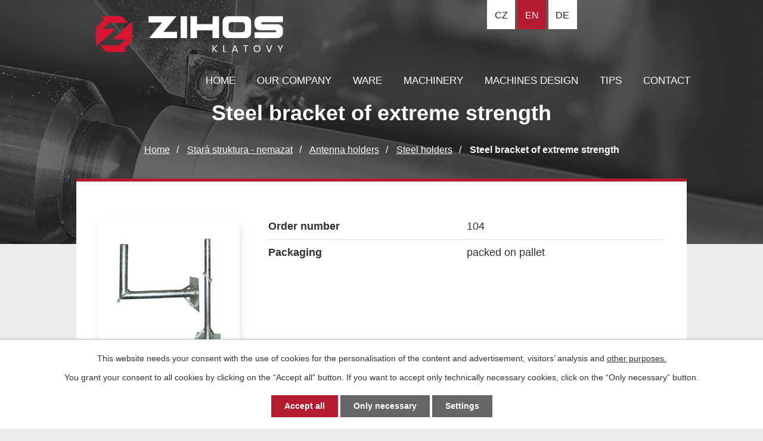

--- FILE ---
content_type: text/html; charset=utf-8
request_url: https://www.zihos.cz/antenna-holders/produkt/steel-bracket-of-extreme-strength-17886
body_size: 8156
content:
<!DOCTYPE html>
<html lang="en" data-lang-system="en">
	<head>
<!-- Google Tag Manager -->
<script>
    window.dataLayer = window.dataLayer || [];
    function gtag(){
        dataLayer.push(arguments);
    }
    gtag("consent", "default", {
        "ad_storage": "denied",
        "ad_user_data": "denied",
        "ad_personalization": "denied",
        "analytics_storage": "denied",
        "wait_for_update": 1000
    });
    window.dataLayer.push({
        "event": "dl.ready",
        "gaid": "UA-47702208-1",
        "ga4id": "UA-47702208-1",
        "matomoid": "853",
        "consent_state": {
            "functionality_storage": "granted",
            "ad_storage": "denied",
            "analytics_storage": "denied",
            "personalization_storage": "denied",
        }
    });
        (function(w,d,s,l,i){
        w[l]=w[l]||[];w[l].push({'gtm.start': new Date().getTime(),event:'gtm.js'});var f=d.getElementsByTagName(s)[0],
    j=d.createElement(s),dl=l!='dataLayer'?'&l='+l:'';j.async=true;j.src=
    'https://www.googletagmanager.com/gtm.js?id='+i+dl;f.parentNode.insertBefore(j,f);
    })(window,document,'script','dataLayer','GTM-WX9LVNV4');
</script>
<!-- End Google Tag Manager -->



		<!--[if IE]><meta http-equiv="X-UA-Compatible" content="IE=EDGE"><![endif]-->
			<meta name="viewport" content="width=device-width, initial-scale=1, user-scalable=yes">
			<meta http-equiv="content-type" content="text/html; charset=utf-8" />
			<meta name="robots" content="index,follow" />
			<meta name="author" content="Antee s.r.o." />
			<meta name="description" content="Steel bracket 76/3, the Himalayan type. Extremely strong, tube 76 x 3, struts, plate 30 x 30 cm." />
			<meta name="keywords" content="kovovýroba, cnc obrábění, anténní držáky, svařované konstrukce, jednoúčelové stroje, ZIHOS" />
			<meta name="google-site-verification" content="zHgFTiGA44NeMK-f9JufzW4KJd8kw-8ucKLC9l1_wLk" />
			<meta name="viewport" content="width=device-width, initial-scale=1, user-scalable=yes" />
<title>Steel bracket of extreme strength | ZIHOS s.r.o.</title>

		<link rel="stylesheet" type="text/css" href="https://cdn.antee.cz/jqueryui/1.8.20/css/smoothness/jquery-ui-1.8.20.custom.css?v=2" integrity="sha384-969tZdZyQm28oZBJc3HnOkX55bRgehf7P93uV7yHLjvpg/EMn7cdRjNDiJ3kYzs4" crossorigin="anonymous" />
		<link rel="stylesheet" type="text/css" href="/style.php?nid=R1FWTUU=&amp;ver=1685013959" />
		<link rel="stylesheet" type="text/css" href="/css/libs.css?ver=1685025059" />
		<link rel="stylesheet" type="text/css" href="https://cdn.antee.cz/genericons/genericons/genericons.css?v=2" integrity="sha384-DVVni0eBddR2RAn0f3ykZjyh97AUIRF+05QPwYfLtPTLQu3B+ocaZm/JigaX0VKc" crossorigin="anonymous" />

		<script src="/js/jquery/jquery-3.0.0.min.js" ></script>
		<script src="/js/jquery/jquery-migrate-3.1.0.min.js" ></script>
		<script src="/js/jquery/jquery-ui.min.js" ></script>
		<script src="/js/jquery/jquery.ui.touch-punch.min.js" ></script>
		<script src="/js/libs.min.js?ver=1685025059" ></script>
		<script src="/js/ipo.min.js?ver=1685025035" ></script>
			<script src="/js/locales/en.js?ver=1685013959" ></script>

			<script src='https://www.google.com/recaptcha/api.js?hl=en&render=explicit' ></script>

		<link href="/tips-en?action=atom" type="application/atom+xml" rel="alternate" title="Tips">
		<link href="/tipps?action=atom" type="application/atom+xml" rel="alternate" title="Tipps">
<link rel="“preconnect”" href="%E2%80%9Chttps://fonts.gstatic.com/%E2%80%9D" crossorigin>
<link href="%E2%80%9Chttps://fonts.googleapis.com/css?family=Barlow:400,500,600&amp;display=fallback&amp;subset=latin-ext%E2%80%9D" rel="“stylesheet”">
<link href="/image.php?nid=12683&amp;oid=7371003" rel="icon" type="image/png">
<link rel="shortcut icon" href="/image.php?nid=12683&amp;oid=7371003">
<script>
ipo.api.live("body", function(el){
//přesun patičky
$(el).find("#ipocopyright").insertAfter("#ipocontainer");
//přidání třidy action-button
$(el).find(".backlink").addClass("action-button");
//přesun mutací
$(el).find("#ipoLangIcons").appendTo(".mutace");
});
//posun h1
ipo.api.live('h1', function(el) {
if((!document.getElementById('page7348138')) && ($("#system-menu").length != 1) && (!document.getElementById('page7496306')) && (!document.getElementById('page7496929')) ) {
$(el).insertBefore("#iponavigation p");
}
});
</script>





<script>
ipo.api.live('.catalog.view-default', function(el) {
$(el).find("ul.categories").wrapAll("<div class='categories-container'>");
});
</script>




<link rel="preload" href="/file.php?nid=12683&amp;oid=7389558" as="image">

<script>
$(document).ready(
function() {
$(".zalozky-menu a").click(
function(e) {
e.preventDefault();
if ($(this).closest("li").attr("id") != "current") {
$(".zalozky-content").find("div[id^='tab-']").hide();
$(".zalozky-menu li").attr("id", "");
$(this).parent().attr("id", "current");
$('#tab-' + $(this).parent().data('name')).fadeIn();
window.location.hash = "#" + $(this).parent().data("name");
}
}
);
$(".zalozky-content").find("[id^='tab-']").hide();
$(".zalozky-menu li:first").attr("id", "current");
$(".zalozky-content div:first").fadeIn();
}
);
</script>
	</head>

	<body id="page3900347" class="subpage3900347 subpage7496305"
			
			data-nid="12683"
			data-lid="EN"
			data-oid="3900347"
			data-layout-pagewidth="1024"
			
			data-slideshow-timer="3"
			 data-ipo-meta-category="2114" data-ipo-meta-parent-categories="" data-ipo-meta-subcategory="2114" data-ipo-meta-item-id="17886" data-ipo-meta-item-code="17886"
						
				
				data-layout="responsive" data-viewport_width_responsive="1024"
			>
<noscript>

	<iframe src="https://www.googletagmanager.com/ns.html?id=GTM-WX9LVNV4"
		height="0" width="0" style="display:none;visibility:hidden">
	</iframe>
</noscript>



							<div id="snippet-cookiesConfirmation-euCookiesSnp">			<div id="cookieChoiceInfo" class="cookie-choices-info template_1">
					<p>This website needs your consent with the use of cookies for the personalisation of the content and advertisement, visitors’ analysis and 
						<a class="cookie-button more" href="https://navody.antee.cz/cookies-en" target="_blank">other purposes.</a>
					</p>
					<p>
						You grant your consent to all cookies by clicking on the “Accept all” button. If you want to accept only technically necessary cookies, click on the “Only necessary“ button.
					</p>
				<div class="buttons">
					<a class="cookie-button action-button ajax" id="cookieChoiceButton" rel=”nofollow” href="/antenna-holders/produkt/steel-bracket-of-extreme-strength-17886?do=cookiesConfirmation-acceptAll">Accept all</a>
					<a class="cookie-button cookie-button--settings action-button ajax" rel=”nofollow” href="/antenna-holders/produkt/steel-bracket-of-extreme-strength-17886?do=cookiesConfirmation-onlyNecessary">Only necessary</a>
					<a class="cookie-button cookie-button--settings action-button ajax" rel=”nofollow” href="/antenna-holders/produkt/steel-bracket-of-extreme-strength-17886?do=cookiesConfirmation-openSettings">Settings</a>
				</div>
			</div>
</div>				<div id="ipocontainer">

			<div class="menu-toggler">

				<span>Menu</span>
				<span class="genericon genericon-menu"></span>
			</div>

			<span id="back-to-top">

				<i class="fa fa-angle-up"></i>
			</span>

			<div id="ipoheader">

				
<div class="row header-inner flex-container">
	<div class="logo">
		<a title="ZIHOS Klatovy s.r.o." href="/home-en" class="header-logo">
			<img src="/file.php?nid=12683&amp;oid=7389558" alt="Logo">
		</a>
	</div>
	<div class="mutace">
	</div>
</div>



<div class="subpage-background">
	
		 
		<div class="boxImage">
			<div style="background-image:url(/image.php?oid=7371006&amp;nid=12683);"></div>
		</div>
		 
		
	
</div>			</div>

			<div id="ipotopmenuwrapper">

				<div id="ipotopmenu">
<h4 class="hiddenMenu">Menu top</h4>
<ul class="topmenulevel1"><li class="topmenuitem1 noborder" id="ipomenu7496306"><a href="/home-en">Home</a></li><li class="topmenuitem1" id="ipomenu7496308"><a href="/our-company">Our company</a></li><li class="topmenuitem1" id="ipomenu7498611"><a href="/ware">Ware</a></li><li class="topmenuitem1" id="ipomenu7496687"><a href="/machinery">Machinery</a></li><li class="topmenuitem1" id="ipomenu7496320"><a href="/machines-design">Machines design</a></li><li class="topmenuitem1" id="ipomenu7496317"><a href="/tips-en">Tips</a></li><li class="topmenuitem1" id="ipomenu7496323"><a href="/contact">Contact</a></li></ul>
					<div class="cleartop"></div>
				</div>
			</div>
			<div id="ipomain">
				<div id="ipoLangIcons">

	<div>
		<a href="/" class="lang-cs"><img src="/img/lang_cs.png" title="Česky" alt="Česky"></a>
		<a href="/home-en" class="lang-en"><img src="/img/lang_en.png" title="English" alt="English"></a>
		<a href="/einleitung" class="lang-de"><img src="/img/lang_de.png" title="Deutsch" alt="Deutsch"></a>
	</div>

</div>

				<div id="ipomainframe">
					<div id="ipopage">
<div id="iponavigation">
	<h5 class="hiddenMenu">Breadcrumb navigation</h5>
	<p>
			<a href="/home-en">Home</a> <span class="separator">&gt;</span>
			<a href="/stara-struktura-nemazat-en">Stará struktura - nemazat</a> <span class="separator">&gt;</span>
			<a href="/antenna-holders">Antenna holders</a> <span class="separator">&gt;</span>
			<a href="/antenna-holders/steel-holders-2114">Steel holders</a> <span class="separator">&gt;</span>
			<span class="currentPage">Steel bracket of extreme strength</span>
	</p>

</div>
						<div class="ipopagetext">
							<div class="catalog view-itemDetail content">
								
								<h1>Steel bracket of extreme strength</h1>

<div id="snippet--flash"></div>
								
																	
<div id="snippet--detail">	<div class="modal-box" data-modal-box-parent-class="catalog view-itemDetail" data-modal-box-width="760" data-modal-title="Item detail">
		
<hr class="cleaner">






	<div data-item-id="17886" class="catalog-item clearfix">

<div id="snippet-itemDetailControl-defaultImage">				<div class="default-image">
					<div class="thumbnail">
						<a class="image-detail" href="/image.php?nid=12683&amp;oid=3618663&amp;width=681" data-srcset="/image.php?nid=12683&amp;oid=3618663&amp;width=778 1600w, /image.php?nid=12683&amp;oid=3618663&amp;width=778 1200w, /image.php?nid=12683&amp;oid=3618663&amp;width=681 700w, /image.php?nid=12683&amp;oid=3618663&amp;width=292 300w" data-image-width="778" data-image-height="800">
<img alt="" width="348" height="358" src="/image.php?nid=12683&amp;oid=3618663&amp;width=348&amp;height=358">
</a>
					</div>
				</div>
</div>
		<div class="attributes">

			<div class="attributes-row clearfix attr-order-number" >

				<div class="attributes-cell">
					<strong>Order number</strong>
				</div>
				<div class="attributes-cell">
							104
				</div>
			</div>
			<div class="attributes-row clearfix attr-packaging" >

				<div class="attributes-cell">
					<strong>Packaging</strong>
				</div>
				<div class="attributes-cell">
							packed on pallet
				</div>
			</div>
		</div>
		<hr class="cleaner">

		
		<div class="paragraph description clearfix"><p>Steel bracket 76/3, the Himalayan type. Extremely strong, tube 76 x 3, struts, plate 30 x 30 cm.</p></div>
	</div>
<script >
	$(document).ready(function() {
		var itemSwitchable = false;

		/**
		 * Skovat spinner.
		 */
		ipo.api.hideSpinner();
		/**
		 * Skovat tlačítka měnící výběr.
		 */
		$('.attributes-cell > select').on('change', function() {
			if(this.value == "addNew") {
				$(this).siblings('a.ajax-modal')[0].click();
			} else if (itemSwitchable) {
				ipo.api.showSpinner("Switching variant...");
					$(this).siblings('input[value="switchVariant"]')[0].click();
			}
		});

		$('.toolbar a.ajax-modal').on('click', function() {
			ipo.api.showSpinner("Loading...");
		});

		/**
		 * Pokud formulář otevřeme do dialogového okna, tak mu (formuláři) nastavit
		 * třídu ajax, aby komunikace probíhala ajaxově a zůstalo to v tom modálu.
		 */
		if ($('.modal-dialog-content').length > 0) {
			$('form.basketAddForm').on('submit', function() {
				ipo.api.showSpinner("Adding to basket...");
			});
			$('form.attributes').addClass('ajax');
		}

		/**
		 * Move default item image before add to basket form if screen width is below 600.
		 * Only if modules responsive and catalog_eshop are enabled.
		 */
	});

</script>
	</div>
</div>
	
<div id="snippet--images"><div class="images clearfix">

																	<div class="image-wrapper" data-img="3618663" style="margin: 7px; padding: 6px;">
				<div class="image-inner-wrapper with-description">
						<div class="image-thumbnail" style="width: 120px; height: 120px;">
				<a class="image-detail" href="/image.php?nid=12683&amp;oid=3618663&amp;width=681" data-srcset="/image.php?nid=12683&amp;oid=3618663&amp;width=778 1600w, /image.php?nid=12683&amp;oid=3618663&amp;width=778 1200w, /image.php?nid=12683&amp;oid=3618663&amp;width=681 700w, /image.php?nid=12683&amp;oid=3618663&amp;width=292 300w" data-image-width="778" data-image-height="800">
<img alt="" style="margin: -2px 0px;" width="120" height="123" src="/image.php?nid=12683&amp;oid=3618663&amp;width=120&amp;height=123">
</a>
			</div>
										<div class="image-description" title="" style="width: 120px;">
											</div>
						</div>
	</div>
		<hr class="cleaner">
</div>
</div>

<div id="snippet--uploader"></div>
<div class="enquiery">

	<h2>Enquiry form</h2>
<form action="/antenna-holders/produkt/steel-bracket-of-extreme-strength-17886?do=enquieryForm-submit&amp;categoryId=2114&amp;action=itemDetail&amp;id=17886" method="post" id="frm-enquieryForm" data-validate>
<div class="form-vertical">
<div class="form-item" id="frmenquieryForm-name-pair"><div class="form-item-label"><label class="required" for="frmenquieryForm-name">Name<span class="meta"> - required</span></label></div><div class="form-item-field"><input type="text" name="name" id="frmenquieryForm-name" value=""> </div></div><div class="form-item" id="frmenquieryForm-email-pair"><div class="form-item-label"><label class="required" for="frmenquieryForm-email">E-mail<span class="meta"> - required</span></label></div><div class="form-item-field"><input type="email" name="email" id="frmenquieryForm-email" value=""> </div></div><div class="form-item" id="frmenquieryForm-phone-pair"><div class="form-item-label"><label for="frmenquieryForm-phone">Phone</label></div><div class="form-item-field"><input type="text" name="phone" id="frmenquieryForm-phone" value=""> </div></div><div class="form-item" id="frmenquieryForm-msg-pair"><div class="form-item-label"><label class="required" for="frmenquieryForm-msg">Your message<span class="meta"> - required</span></label></div><div class="form-item-field"><textarea cols="40" rows="10" name="msg" id="frmenquieryForm-msg"></textarea> </div></div><div class="form-item approval"> Your personal information will only be used for the purpose of responding. For more information, see <a target='_blank' href='/antenna-holders?type=registry&action=personalDataProcessing'>principles of processing personal data</a></div><div class="form-item antispam-disclaimer"><div class="tooltip-wrapper"><span id="tooltip-content-recaptcha"><h3>Google reCAPTCHA</h3><div><a href="https://policies.google.com/privacy" target="_blank">Privacy Policy</a></div><div><a href="https://policies.google.com/terms" target="_blank">Terms of Service</a></div></span></div>Protected by <a class="tooltip nolink" data-tooltip-content="#tooltip-content-recaptcha">reCAPTCHA</a>.</div><div class="form-item buttons"><div class="form-item-label"></div><div class="form-item-field"><input type="submit" class="g-recaptcha action-button" data-sitekey="6Ld5hYkUAAAAAFHoB0rCpuV8oevVjvOmsVeb0lWR" name="send" id="frmenquieryForm-send" value="Send"> </div></div></div>
</form>

<!-- Nette Form validator -->

<script >
	/* <![CDATA[ */

	var nette = nette || { };

	nette.getValue = function(elem) {
		if (!elem) {
			return void 0;
		}

		if (!elem.nodeName) { // radio
			for (var i = 0, len = elem.length; i < len; i++) {
				if (elem[i].checked) {
					return elem[i].value;
				}
			}
			return null;
		}

		if (elem.nodeName.toLowerCase() === 'select') {
			var index = elem.selectedIndex, options = elem.options;

			if (index < 0) {
				return null;

			} else if (elem.type === 'select-one') {
				return options[index].value;
			}

			for (var i = 0, values = [], len = options.length; i < len; i++) {
				if (options[i].selected) {
					values.push(options[i].value);
				}
			}
			return values;
		}

		if (elem.type === 'checkbox') {
			return elem.checked;
		}

		return elem.value.replace(/^\s+|\s+$/g, '');
	}


	nette.getFormValidators = function(form) {
		var id = form.getAttributeNode('id').nodeValue;
		return this.forms[id] ? this.forms[id].validators : [];
	}


	nette.validateControl = function(control) {
		var validator = this.getFormValidators(control.form)[control.name];
		return validator ? validator(control) : null;
	}


	nette.validateForm = function(sender) {
		var form = sender.form || sender;
		var validators = this.getFormValidators(form);
		for (var name in validators) {
			var error = validators[name](sender);
			if (error) {
				if (form[name].focus) {
					form[name].focus();
				}
				alert(error);
				return false;
			}
		}
		return true;
	}


	nette.toggle = function(id, visible) {
		var elem = document.getElementById(id);
		if (elem) {
			elem.style.display = visible ? "" : "none";
		}
	}

	/* ]]> */
</script>

<script >
	/* <![CDATA[ */

	nette.forms = nette.forms || { };

	nette.forms["frm-enquieryForm"] = {
		validators: {
			"name": function(sender) {
		var res, val, form = sender.form || sender;
					val = nette.getValue(form["name"]); res = val!='' && val!="";
			if (!res) return "Please fill in mandatory field Name.";
	},
		"email": function(sender) {
		var res, val, form = sender.form || sender;
					val = nette.getValue(form["email"]); res = val!='' && val!="";
			if (!res) return "Please fill in mandatory field E-mail.";
			res = /^[^@\s]+@[^@\s]+\.[a-z]{2,10}$/i.test(val = nette.getValue(form["email"]));
			if (!res) return "Please enter a valid e-mail address.";
	},
		"msg": function(sender) {
		var res, val, form = sender.form || sender;
					val = nette.getValue(form["msg"]); res = val!='' && val!="";
			if (!res) return "Please fill in mandatory field Your message.";
	}
		},

	toggle: function(sender) {
		var visible, res, form = sender.form || sender;
			}
	}


	
	/* ]]> */
</script>

<script >
	var form = document.querySelector('#' + "frm-enquieryForm" + '[data-validate]');
	if (form) {
		if (form.dataset.validate.length > 0) {
			var triggers = form.dataset.validate.split(" ");
			var allTriggersExist = true;
			for (var i = 0; i < triggers.length; i++) {
				var submit = form.querySelector('#' + triggers[i]);
				if (!submit) {
					allTriggersExist = false;
				}
				break;
			}
			if (allTriggersExist) {
				for (var i = 0; i < triggers.length; i++) {
					var submit = form.querySelector('#' + triggers[i]);
					if (submit) {
						submit.addEventListener('click', function (ev) {
							if (!nette.validateForm(ev.target)) {
								ev.preventDefault();
							}
						})
					}
				}
			} else {
				form.addEventListener('submit', function(ev) {
					if (!nette.validateForm(ev.target)) {
						ev.preventDefault();
					}
				})
			}
		} else {
			form.addEventListener('submit', function(ev) {
				if (!nette.validateForm(ev.target)) {
					ev.preventDefault();
				}
			})
		}
	}
</script>
<!-- /Nette Form validator -->
</div>

<a class='backlink' href='/antenna-holders/steel-holders-2114'>Back to overview</a>
															</div>
						</div>
					</div>


					

					

					<div class="hrclear"></div>
					<div id="ipocopyright">
<div class="copyright">
	<div class="row copyright__inner flex-container layout-container">
	<h3>ZIHOS Klatovy s.r.o.</h3>
	<div class="copy-adresa">
		<h4>Address</h4>
		<p>
			K Letišti 930<br>
			339 01 Klatovy
		</p>
		<p>Company ID No.: 06336167</p>
	</div>
	<div class="copy-kontakt">
		<p><a href="tel:+420376323626"><span><img src="/file.php?nid=12683&amp;oid=7371014" alt="Ikona telefon"></span>+420 376 323 626</a></p>
		<p><a href="mailto:klatovy@zihos.cz"><span><img src="/file.php?nid=12683&amp;oid=7371013" alt="Ikona email"></span>klatovy@zihos.cz</a></p>
	</div>
	<div class="footer-partner">
		<a href="https://www.zihos.eu/" target="_blank" rel="noopener noreferrer">Welding <span>ZIHOS.EU</span></a>
	</div>
	<div class="copy-mapa">
		<a title="Zobrazit na mapě" href="https://goo.gl/maps/e3r3UDgHuayDP1a99" target="_blank" rel="noopener noreferrer">
			<span class="mapa-image"><img src="/file.php?nid=12683&amp;oid=7371011" alt="Mapa"></span>
			<span class="mapa-title">Show on map</span>
		</a>
	</div>
</div>
<div class="row antee">
	© 2025 ZIHOS Klatovy s.r.o., <a href="mailto:konstrukce@zihos.cz">Contact webmaster</a><br>Powered by ANTEE - <a href="https://www.antee.cz" rel="nofollow">Web Design</a>, Content Management System IPO
</div>
</div>
					</div>
					<div id="ipostatistics">
<script >
	var _paq = _paq || [];
	_paq.push(['disableCookies']);
	_paq.push(['trackPageView']);
	_paq.push(['enableLinkTracking']);
	(function() {
		var u="https://matomo.antee.cz/";
		_paq.push(['setTrackerUrl', u+'piwik.php']);
		_paq.push(['setSiteId', 853]);
		var d=document, g=d.createElement('script'), s=d.getElementsByTagName('script')[0];
		g.defer=true; g.async=true; g.src=u+'piwik.js'; s.parentNode.insertBefore(g,s);
	})();
</script>
<script >
	$(document).ready(function() {
		$('a[href^="mailto"]').on("click", function(){
			_paq.push(['setCustomVariable', 1, 'Click mailto','Email='+this.href.replace(/^mailto:/i,'') + ' /Page = ' +  location.href,'page']);
			_paq.push(['trackGoal', 4]);
			_paq.push(['trackPageView']);
		});

		$('a[href^="tel"]').on("click", function(){
			_paq.push(['setCustomVariable', 1, 'Click telefon','Telefon='+this.href.replace(/^tel:/i,'') + ' /Page = ' +  location.href,'page']);
			_paq.push(['trackPageView']);
		});
	});
</script>
					</div>

					<div id="ipofooter">
						
					</div>
				</div>
			</div>
		</div>
	</body>
</html>


--- FILE ---
content_type: text/html; charset=utf-8
request_url: https://www.google.com/recaptcha/api2/anchor?ar=1&k=6Ld5hYkUAAAAAFHoB0rCpuV8oevVjvOmsVeb0lWR&co=aHR0cHM6Ly93d3cuemlob3MuY3o6NDQz&hl=en&v=TkacYOdEJbdB_JjX802TMer9&size=invisible&anchor-ms=20000&execute-ms=15000&cb=dr3pn785a0uj
body_size: 45782
content:
<!DOCTYPE HTML><html dir="ltr" lang="en"><head><meta http-equiv="Content-Type" content="text/html; charset=UTF-8">
<meta http-equiv="X-UA-Compatible" content="IE=edge">
<title>reCAPTCHA</title>
<style type="text/css">
/* cyrillic-ext */
@font-face {
  font-family: 'Roboto';
  font-style: normal;
  font-weight: 400;
  src: url(//fonts.gstatic.com/s/roboto/v18/KFOmCnqEu92Fr1Mu72xKKTU1Kvnz.woff2) format('woff2');
  unicode-range: U+0460-052F, U+1C80-1C8A, U+20B4, U+2DE0-2DFF, U+A640-A69F, U+FE2E-FE2F;
}
/* cyrillic */
@font-face {
  font-family: 'Roboto';
  font-style: normal;
  font-weight: 400;
  src: url(//fonts.gstatic.com/s/roboto/v18/KFOmCnqEu92Fr1Mu5mxKKTU1Kvnz.woff2) format('woff2');
  unicode-range: U+0301, U+0400-045F, U+0490-0491, U+04B0-04B1, U+2116;
}
/* greek-ext */
@font-face {
  font-family: 'Roboto';
  font-style: normal;
  font-weight: 400;
  src: url(//fonts.gstatic.com/s/roboto/v18/KFOmCnqEu92Fr1Mu7mxKKTU1Kvnz.woff2) format('woff2');
  unicode-range: U+1F00-1FFF;
}
/* greek */
@font-face {
  font-family: 'Roboto';
  font-style: normal;
  font-weight: 400;
  src: url(//fonts.gstatic.com/s/roboto/v18/KFOmCnqEu92Fr1Mu4WxKKTU1Kvnz.woff2) format('woff2');
  unicode-range: U+0370-0377, U+037A-037F, U+0384-038A, U+038C, U+038E-03A1, U+03A3-03FF;
}
/* vietnamese */
@font-face {
  font-family: 'Roboto';
  font-style: normal;
  font-weight: 400;
  src: url(//fonts.gstatic.com/s/roboto/v18/KFOmCnqEu92Fr1Mu7WxKKTU1Kvnz.woff2) format('woff2');
  unicode-range: U+0102-0103, U+0110-0111, U+0128-0129, U+0168-0169, U+01A0-01A1, U+01AF-01B0, U+0300-0301, U+0303-0304, U+0308-0309, U+0323, U+0329, U+1EA0-1EF9, U+20AB;
}
/* latin-ext */
@font-face {
  font-family: 'Roboto';
  font-style: normal;
  font-weight: 400;
  src: url(//fonts.gstatic.com/s/roboto/v18/KFOmCnqEu92Fr1Mu7GxKKTU1Kvnz.woff2) format('woff2');
  unicode-range: U+0100-02BA, U+02BD-02C5, U+02C7-02CC, U+02CE-02D7, U+02DD-02FF, U+0304, U+0308, U+0329, U+1D00-1DBF, U+1E00-1E9F, U+1EF2-1EFF, U+2020, U+20A0-20AB, U+20AD-20C0, U+2113, U+2C60-2C7F, U+A720-A7FF;
}
/* latin */
@font-face {
  font-family: 'Roboto';
  font-style: normal;
  font-weight: 400;
  src: url(//fonts.gstatic.com/s/roboto/v18/KFOmCnqEu92Fr1Mu4mxKKTU1Kg.woff2) format('woff2');
  unicode-range: U+0000-00FF, U+0131, U+0152-0153, U+02BB-02BC, U+02C6, U+02DA, U+02DC, U+0304, U+0308, U+0329, U+2000-206F, U+20AC, U+2122, U+2191, U+2193, U+2212, U+2215, U+FEFF, U+FFFD;
}
/* cyrillic-ext */
@font-face {
  font-family: 'Roboto';
  font-style: normal;
  font-weight: 500;
  src: url(//fonts.gstatic.com/s/roboto/v18/KFOlCnqEu92Fr1MmEU9fCRc4AMP6lbBP.woff2) format('woff2');
  unicode-range: U+0460-052F, U+1C80-1C8A, U+20B4, U+2DE0-2DFF, U+A640-A69F, U+FE2E-FE2F;
}
/* cyrillic */
@font-face {
  font-family: 'Roboto';
  font-style: normal;
  font-weight: 500;
  src: url(//fonts.gstatic.com/s/roboto/v18/KFOlCnqEu92Fr1MmEU9fABc4AMP6lbBP.woff2) format('woff2');
  unicode-range: U+0301, U+0400-045F, U+0490-0491, U+04B0-04B1, U+2116;
}
/* greek-ext */
@font-face {
  font-family: 'Roboto';
  font-style: normal;
  font-weight: 500;
  src: url(//fonts.gstatic.com/s/roboto/v18/KFOlCnqEu92Fr1MmEU9fCBc4AMP6lbBP.woff2) format('woff2');
  unicode-range: U+1F00-1FFF;
}
/* greek */
@font-face {
  font-family: 'Roboto';
  font-style: normal;
  font-weight: 500;
  src: url(//fonts.gstatic.com/s/roboto/v18/KFOlCnqEu92Fr1MmEU9fBxc4AMP6lbBP.woff2) format('woff2');
  unicode-range: U+0370-0377, U+037A-037F, U+0384-038A, U+038C, U+038E-03A1, U+03A3-03FF;
}
/* vietnamese */
@font-face {
  font-family: 'Roboto';
  font-style: normal;
  font-weight: 500;
  src: url(//fonts.gstatic.com/s/roboto/v18/KFOlCnqEu92Fr1MmEU9fCxc4AMP6lbBP.woff2) format('woff2');
  unicode-range: U+0102-0103, U+0110-0111, U+0128-0129, U+0168-0169, U+01A0-01A1, U+01AF-01B0, U+0300-0301, U+0303-0304, U+0308-0309, U+0323, U+0329, U+1EA0-1EF9, U+20AB;
}
/* latin-ext */
@font-face {
  font-family: 'Roboto';
  font-style: normal;
  font-weight: 500;
  src: url(//fonts.gstatic.com/s/roboto/v18/KFOlCnqEu92Fr1MmEU9fChc4AMP6lbBP.woff2) format('woff2');
  unicode-range: U+0100-02BA, U+02BD-02C5, U+02C7-02CC, U+02CE-02D7, U+02DD-02FF, U+0304, U+0308, U+0329, U+1D00-1DBF, U+1E00-1E9F, U+1EF2-1EFF, U+2020, U+20A0-20AB, U+20AD-20C0, U+2113, U+2C60-2C7F, U+A720-A7FF;
}
/* latin */
@font-face {
  font-family: 'Roboto';
  font-style: normal;
  font-weight: 500;
  src: url(//fonts.gstatic.com/s/roboto/v18/KFOlCnqEu92Fr1MmEU9fBBc4AMP6lQ.woff2) format('woff2');
  unicode-range: U+0000-00FF, U+0131, U+0152-0153, U+02BB-02BC, U+02C6, U+02DA, U+02DC, U+0304, U+0308, U+0329, U+2000-206F, U+20AC, U+2122, U+2191, U+2193, U+2212, U+2215, U+FEFF, U+FFFD;
}
/* cyrillic-ext */
@font-face {
  font-family: 'Roboto';
  font-style: normal;
  font-weight: 900;
  src: url(//fonts.gstatic.com/s/roboto/v18/KFOlCnqEu92Fr1MmYUtfCRc4AMP6lbBP.woff2) format('woff2');
  unicode-range: U+0460-052F, U+1C80-1C8A, U+20B4, U+2DE0-2DFF, U+A640-A69F, U+FE2E-FE2F;
}
/* cyrillic */
@font-face {
  font-family: 'Roboto';
  font-style: normal;
  font-weight: 900;
  src: url(//fonts.gstatic.com/s/roboto/v18/KFOlCnqEu92Fr1MmYUtfABc4AMP6lbBP.woff2) format('woff2');
  unicode-range: U+0301, U+0400-045F, U+0490-0491, U+04B0-04B1, U+2116;
}
/* greek-ext */
@font-face {
  font-family: 'Roboto';
  font-style: normal;
  font-weight: 900;
  src: url(//fonts.gstatic.com/s/roboto/v18/KFOlCnqEu92Fr1MmYUtfCBc4AMP6lbBP.woff2) format('woff2');
  unicode-range: U+1F00-1FFF;
}
/* greek */
@font-face {
  font-family: 'Roboto';
  font-style: normal;
  font-weight: 900;
  src: url(//fonts.gstatic.com/s/roboto/v18/KFOlCnqEu92Fr1MmYUtfBxc4AMP6lbBP.woff2) format('woff2');
  unicode-range: U+0370-0377, U+037A-037F, U+0384-038A, U+038C, U+038E-03A1, U+03A3-03FF;
}
/* vietnamese */
@font-face {
  font-family: 'Roboto';
  font-style: normal;
  font-weight: 900;
  src: url(//fonts.gstatic.com/s/roboto/v18/KFOlCnqEu92Fr1MmYUtfCxc4AMP6lbBP.woff2) format('woff2');
  unicode-range: U+0102-0103, U+0110-0111, U+0128-0129, U+0168-0169, U+01A0-01A1, U+01AF-01B0, U+0300-0301, U+0303-0304, U+0308-0309, U+0323, U+0329, U+1EA0-1EF9, U+20AB;
}
/* latin-ext */
@font-face {
  font-family: 'Roboto';
  font-style: normal;
  font-weight: 900;
  src: url(//fonts.gstatic.com/s/roboto/v18/KFOlCnqEu92Fr1MmYUtfChc4AMP6lbBP.woff2) format('woff2');
  unicode-range: U+0100-02BA, U+02BD-02C5, U+02C7-02CC, U+02CE-02D7, U+02DD-02FF, U+0304, U+0308, U+0329, U+1D00-1DBF, U+1E00-1E9F, U+1EF2-1EFF, U+2020, U+20A0-20AB, U+20AD-20C0, U+2113, U+2C60-2C7F, U+A720-A7FF;
}
/* latin */
@font-face {
  font-family: 'Roboto';
  font-style: normal;
  font-weight: 900;
  src: url(//fonts.gstatic.com/s/roboto/v18/KFOlCnqEu92Fr1MmYUtfBBc4AMP6lQ.woff2) format('woff2');
  unicode-range: U+0000-00FF, U+0131, U+0152-0153, U+02BB-02BC, U+02C6, U+02DA, U+02DC, U+0304, U+0308, U+0329, U+2000-206F, U+20AC, U+2122, U+2191, U+2193, U+2212, U+2215, U+FEFF, U+FFFD;
}

</style>
<link rel="stylesheet" type="text/css" href="https://www.gstatic.com/recaptcha/releases/TkacYOdEJbdB_JjX802TMer9/styles__ltr.css">
<script nonce="g6AsJ5q2TsKVUhoIjo9nyg" type="text/javascript">window['__recaptcha_api'] = 'https://www.google.com/recaptcha/api2/';</script>
<script type="text/javascript" src="https://www.gstatic.com/recaptcha/releases/TkacYOdEJbdB_JjX802TMer9/recaptcha__en.js" nonce="g6AsJ5q2TsKVUhoIjo9nyg">
      
    </script></head>
<body><div id="rc-anchor-alert" class="rc-anchor-alert"></div>
<input type="hidden" id="recaptcha-token" value="[base64]">
<script type="text/javascript" nonce="g6AsJ5q2TsKVUhoIjo9nyg">
      recaptcha.anchor.Main.init("[\x22ainput\x22,[\x22bgdata\x22,\x22\x22,\[base64]/[base64]/[base64]/[base64]/[base64]/[base64]/[base64]/[base64]/[base64]/[base64]/[base64]/[base64]/[base64]/[base64]/[base64]\\u003d\x22,\[base64]\\u003d\\u003d\x22,\x22woYVPzk/w7VAYMK8w7JcwpHCusKIGVvCs8KOWisDw40iw61MSTPCvMOkIEPDuSE8CDw9QhIYwq5sWjTDlTnDqcKhBxJ3BMKOPMKSwrVdWhbDgEjCkGI/w4sVUHLDv8OFwoTDrhHDhcOKccOaw609GjFFKh3DtAdCwrfDqMO+GzfDnsK1LARGB8OAw7HDpcKYw6/CiDfChcOeJ2/ClsK8w4wywqHCnh3CuMOqM8Opw7sSO2E6wqHChRhFVwHDgCABUhAvw4oZw6XDlMO3w7UEGQcjOQQkwo7DjU/[base64]/[base64]/[base64]/DnEBZwqbCgsK+dcOUY8O2w73DpwjCunBVw5/Ds8KoLDvDiEcqVCLCjUo0JCJHZVzCh2ZewqQOwokKTxVQwo1CLsK8XsKOM8OawozCgcKxwq/CgErChD5Qw6VPw7w5KjnClHDCpVMhN8OWw7siY1fCjMOdQsKyNsKBesKaCMO3w43Du3DCoXXDvHFiIsK6eMOJPMO/wpJfDSJYw4t3Zjpmb8OTehs7FcKiJWkSw7bCrj0hPDtkCMOQwqMMRkTCqMOBGcOawrDDoSU+UMKLw4kPRcONDkl/wrJ0QAzDmsOYc8OswpnDt1fCpAA7w49uVsKPwp7CvXBRAMOLwqNTCcO3woxDw7PCvsKoLwvCt8K/fkPDpAQGw64ufcKjYsOQOcKMwrQTw7zCvRZlwoERw58rw4QBwrprcsKHEUF9wrBkwoh6LCTCjcOnw6rDnCErw5xmRsKnw4nDucKldzJxw47CtF/CrwjDh8KzSTU8wo7CiU8ww6rCsTUNZUfDisOYwosWwqPCu8OlwqwRwqYiLMO8w7TCsUrCvMOSwqrCusOHw6Bcw6AnADDDhyFRwrhWw6FFPyrCsgIfWsO9YAU2eyfDgsK2wp/DvkbCgsOjw4tsS8KBCsKawqQvw63DmsKGZMKjw7QRw5YWw6VMLUzDrxdywqY4woAawpnDjMOKF8O6wpHDpDwIw684GsKnZmPChTtWw4kYCmJow7XChFNibsK9NMO/[base64]/[base64]/wpokBSgnO8KqHV/Dtx9VwonDhMOXH03CtBvCksO+BsKZdsKpbMO5wq7Cu3wBwrQ2wrPDqFjCjMOBOsOMwqrDt8Oew7Aqwqdww6ozFDfClMKJF8KrOcO2cXjDq1jDoMK8w6/Dv3AAwr9nw7nDn8OCwpN+woLCmsKMd8K6d8KZE8K9Tm3Dr1VRwpjDk05rbwbCkMOEcntVFsORDsKHw4tXb17Dv8KMeMO8XDnDq1vCocKuw7DCkU5EwpMfwrRlw53Diw3CpMKzDDgcwoAiw7rDi8KkwqDCp8O2wpBbworDtMKvw6bDocKRwq/[base64]/CrF0bwqrCusKwwpXCuhjDkcO8w7TDrMO9wqBrw5NsL8KkwqzDvcKTBsOLCsOZwp7CusKnGlDCrTzDsE/[base64]/L8KXQsKbRSgAeMOyw4/Cog5JWkTDoMOSST5bHMK6DwFrw693U1bDs8K/IcK3fS3DplDCmUAAL8O8w4AZWykpI0DDmsOMATXCs8O+wrtTBcKywozDrcO9dMONR8K/wpHCvcKHwrLDqA1ww5nCmsKLSMKTQMKuO8KJGmDDk0nDqsOCMcOtISQPwq47wrHCv2TDlUEyW8KWOGLCi1I6wqgQXUHDqwnCqkzCqU/[base64]/DgUQ3GMOLV8KcfcK1VsO2Ezt9XcOtw6zDpMOLwqjCtcKZSF9OecKuXHpQwrnDncKkwq3Cn8O8WcOfDyRnSQZ2aGtHCsOTQMKKw5nCl8KswqhYw77DssK+w753ZMO4VMOlSMOKw74cw4nCqsOkwpzDoMK/wqYpahDChhLCv8KCUVvCmMOmwonDkQbDsHnCmsKkwo0mOMOxU8OMw4rCgCjDpzNmwoPDuMKgT8Oqw5LDj8ORw6dgNsOYw7zDhcOkLMKGwptwasKqViPDscKqw5HCvQEdwr/[base64]/DkMKAH8KAG8OdNBlzw4gnw7rDp3Igw7jDkk1FFcO7QE7CmcOWLMOcT2JEMMOkw6ASw6Mfw5XDmCTDsyhKw78bRnTCjsK/w5bDgMKKwqQzcgIuwr1xw5bDgMOpw4kpwoNmwo/CqmoTw4JBw7dWw7QEw65Dwr/[base64]/wqHCmnXDpcOLBcOGO8KAwrzDtMKQw6fCq8Ktw7vDn8KrwqwYeCEQw5LDpRnDsXlCLcKdIcKdwrzCkcOXw7o1wpzCh8Odw6UuZBBlOQZSwodNw6DDhMOlasKNWyvCq8KUwoXDsMObJsK/[base64]/WMKSw6/ClMOZwrVww4dWw6bDrUjChAdCGxLClcOOwoLCvMK1KMKbw7nDrGfCmsOpQMOSMEkNw7PCkcOXOW0NbMK5XTAowrIhwqpbwoEXSMKmPlHCqMKDw78VUsO/MDd7w6cIwrLCiSZiWsOTJkzCjMKjOlXCnsOPGR5dwqd6w4lOVcKPw5rCnsOUI8OfSAkLw4TDk8OFw5AKOMKRw44Xw57Ds31PXcOBKXbDjcOoVjLDp0HCkHXCh8KcwpLCvMKxJgTCq8O0DQU5wpY7SRQpw7ELaVzCjzjDjgAtKcO0ZMKRwr/Dh2/CqsOiw5vDhAXDpGnDjwXCoMK/w48zw7sIGBkiOsKdw5TCgg3CvMKPwrXCkykNGRQHFiLDrE4Lw5PDtAE9wpVmFAfCjcKmw4TChsOQZXDDvFLCucKFDcOCLmUzwpfDq8ORwp7Cqn4zDcOUEcOewpnDhXPCgT/Dp0HChybCiQ9gAMK2d0clCgQWw4lZf8O6wrQ8FMKHMCY0UjHDmVnCq8Ohcy3CglcHLcKwdmfCr8O9OmPDmsOXUMOJNQUgw4zDo8OzZhbCssO6LFvDm3lmw4BDwrowwrgAwrFwwop6PS/[base64]/w5YfwozDoDdTY8KkQ8KwSHTCtlc3wojDj8OowoQqwrsYdcOFw5MDw60awpgXbcKAw7HDgMKBLcOrT0HCqzFowpPCrgXDo8K9w4QKAsKrwrHCmigzPAfDnyI7TkbDj2o2w4LDiMOWwq85SiRJBsOmwrvCmsOTfsK3wp1Mwr9sPMOQwoYNE8K+THdmGH5Hw5DCusO/[base64]/ChsKMZwHDlMOzGMO4w5rCq8Kzw60Ewp8HUCvDm8K8MmcTw4/CslXCtwPCn1U7TicOwo3DkG8QFTnDmlbDhsOrWhNGwrVwHyhnL8KJVcK/YXfChSLClMOyw6Z8wp58UANtw74Cw4rCgC/Ci1AnG8O0B34Cwp9VPcKEMMOlw6/CvTRMwpEVw4vChgzCsEzDtcKmFWfDkwHChWlDw7oFcAPDosKxwpsLLMOrw67CiW/ClHDDnxRpX8KKV8K8LsKUWBoTWGJkwrx3w4/[base64]/ClmrCmcOMw7I/T8O1fEsSwrc6D8KXHQo0wpzCh8Kcw4XCs8KTw4EWYsOmwrnDqivDhsOLZsOGGhvCk8OceRHCk8Kiw4oHwpvCnMOowrQ3GAbDjcKYUDcaw7TCsyofw6HDgxIGLUskwpZYw61UN8OJAUTDnFnDg8OSwr/[base64]/[base64]/DsizDsQEEwqAoSARrw75swp7DgA/Dlz8+BUVsw57DlMKDw7YqwoY4KMKXwr4vwojCiMOjw7XDljbChsOIw67CvFcNMg/[base64]/[base64]/cwQzw6Umw6vDj8KWw7xVwrTDrR4+wrrCrMO7CHptwrhHw6gBw7oHw6UNIsOpwpdOH259OXTCtkJBOgQVwrrCixxjDFvCnCXDqcO/X8OgQ1nCrVxdDMKuwovCgzk6w5/[base64]/[base64]/O2FUSRoPwoUbcz7CqMKuWcODw6bDh8OuwoMLAjXDlhvDp39VITjDocKaKMOzwpgyUcK2LMKDWMOGw4cdT3g4dgTClMKcw7spwojCosKQwp8MwpZ9w5waMcKxw4MeAcK8w4ALDG7DtwBJLi/Dq23Cjgc6w4jClxDDg8Kiw6/Cnic+YsKvEkMpccOkecOEwpTCiMO3woggw6zCnsOlVAnDthJYw4bDq2h7O8KWwqJaw7XCuxzDnkNbUWRkw4LDncKdw7s3wrp5w5/[base64]/DqMKQHMOkXQfCmgrCknHDiGvDmsO/w5LDoMOdwo9hGMOBAideZg0GHwbDjWDChC/[base64]/CucKHUSYOwqJYwpNiGsKVdzwYwrTCisOHw50QABoFZcKzYsO7UMOaRhw5wqFAw4VTNMKKQMK/CcO1U8Ouw7dNw7DCpMKQw73Ci1JjJ8KOw4RTw63Ch8Okw6www7pudU5Ec8OZw4s9w4kZSHXDulLDscOLCGnDgMOYw6rDrhvDuhIMITwDAHrCn2zClMOzeDVEwpbDhcKjKxF/L8OoF3tTwqVWw5FyG8OLw7nCkhcNwqkwN0HDjWfDk8ORw7YMJsKQb8OOw5BGbl/Co8KWwo3DncOMw7vDoMKuIhnCn8ObRsKyw4U6JV95eFHCh8KZw4HDoMK+wrbCkx5KBkB3RCnCncKJQ8O3VMKlw6XDsMOYwrdvS8OdcMKewpDDhcOFw5HCkBsOIcKkPzk/Z8KWw5sZNMKdd8KMw4PCvcOjFWZaazXDrMOQJsKQOBJuUyPDqsKtD21hY0cKwoExw71ZJ8KNw5lew7/Csno9N0rCjMKJw6M+wqUoLCQaw6/DiMOODsKhDmbCmsOxw73DmsOxw4/DsMOvwpTDpzPDt8KtwrcbwrzCocK/AVHCuAVsZ8KSwp/DvcOMwqEzw45/dcKhw7tME8KoFMK5w4HDmhJSwpjDjcKCCcK7wo16L2U4wqxzw6nCgcO9wonCqzbCj8KnZkXDgsKxwpbDrkBIw4MXwp01TMKew50Vwp/Cvgc1YS1qwqfDp2vCn1Q9wpoIwobDocKOCsKiwrYKw7hzdcOew6Fiwo0Pw4DDi2PDjMKlw7RiOwBHw79vISPDjF3Di0xBcgBpwqNWE3EHwpY4JsOfXcKNwrPDhEzDjMKewonDs8K+wrhAXAbChGI4woouPcO8woXCmHxfXn/Dg8KabcO1DiArw5rCv3/[base64]/CuMKEwqTCn8KncBUTTsKawp/CpwXCssKQJ0IFw7UOwrLChlbDoD08L8OFw7vDtcO6Ol7CgsKFBgnCs8KQcQ3CjsO8aljCt14yCcKTSsOzwp7CjcKbwoXCt1fDqsOdwoJIBMKlwodrwonCn3rCqhzDhcK6MzPCkwTCocOIKHLDjsO/w4rCrktYDsOWZQPDpsKWRsOfVMOtw5UCwr18wqfCt8KdwqnCiMKYwqovwovCmcObwprDhU/[base64]/CgAt+wpjCulDCuh/Dm8Oew6DDr1wgw7jCusKnw7TDr1zCkMO2wr/DjsOEKsKaPVNIAcONZhVrb358w5hVwobCqxXDhlnDsMOtOTzDkQrCrMOMMMKjwrHCkMKqwrImwrjCu17Cpm1sQ01GwqLDkVrDs8K6w5HCgcKLdMO4w7oTOx5HwpopOU5UFx1mH8O1GknDusKZNwEDwowww6TDgsKdD8KnbT/[base64]/TsKKaw9Bw7cYw5HDicKfZXDCgMKWwrrCo1MpGcObTlUcFMO6PxbCrMO8VsKuZMKWKXTCigjCj8KibA8HFDpZwpphZgMyw6fClgbCiD7DhSfCgBpiMsOJHXoHwpJpw4vDgcOtw47DpMKbEjpZw5bDlClYw70jahtGfBbChk/ClF/CvcO2wq0nw5TDv8Omw78ENxc8SMOEw77ClzTDlUDCu8O8E8KBwo7CrVTChsK6Y8Knw5gVEDI9f8OIw5UIAynDm8OaD8KAw6LDtkUJfB3CvWcOwpNFw77Dh1TCiSY/wp7DlcKYw6pdwrTDu0IfJcKxU3kDwoVVNMKUXS/CuMKmeiHDln0mw45JG8KsBsOuwphRKcKfCXvDhFRQw6UGwp1ocwRwD8K/a8Kow4pqJcOZb8O5SAcwwozDsDDDj8KNwrJtIiEjfQw9w57Do8Krw7rCisOoDkDDiW51LMKxw4wKXMO2w6/[base64]/DmycrJMK2wpwWwrxbw7ZYwrt+w7/[base64]/Du8KDwp84wo4nIMO/BMKKf2nCoFrCkTctw5RHRFXDpsKTwpXCvcO1w6LDgMO7w540wqBEwqTCucKvwofCoMKswpkgwoXDhhPCgTInw7XDtMKMwq/DnMO1w5nChcOvFU7Dj8KsW0ZVI8KmHsO/[base64]/DvMODwp7Dm3oETn8GwpdoLsOOw6E4SsKjwqxwwrQKYcOFKCN6wrnDjMKdFsOdw6ZzTT/Cq1vDlDvCuWgmfhLCr1XDn8OKdQUww4F7wqXClktsGCoCScKgEiTCnsOLOcOBwpRwasOUw5Qhw4zDi8ONw4cpwosLw5E/XsKUw6EccETChD9Sw5UnwqrCicKFZz8UD8OAHRzCkmvCiwR6V28awp5hwqnCtB/DvgTCjl9vwqPCsWbDgU5xwpUjwrHCvwXDsMKWw4gXBFIbG8KQw7PCqsOUw6TDpsO3woPCtEcLesOMw4hVw6HDjcKQAWVywrnDiWQvT8Oow7vCpcOkYMO7w6oZJcOVAsKFQUV/w7IkLMOyw7rDsSnCg8OwYWcWMTdGw6rCvxUKw7DDoS4LAcK+woYjasODw5XClXLDq8Ouw7bDhxZ0dSPDj8K8aG/Dj2gEegPDo8OQwrXDrcOTwrTCnhPClMK4OD/CpcOMwoxQw4vDq0BQw4sfBMKmT8K8wr7DjsO/fE9Hw5LDgRQwfDtbTcKmwpl+Q8O3wr7CpVfDgA5pdMOOAwHCnsO5wonDi8K6wqfDpHZZeAQMSQ5RI8KSw7BxQ3jDnMK+AsOZYDjDkR/CsSDCgsOhw7HCuTHDpsKZwrnCpcOdEMOMNsOTN0/[base64]/DmGHDnMK9DERMesOyw4XCr8KZFElww4/[base64]/[base64]/CksKMByDDs3zDswZQWyTCp8ODwrkEFRZYw7jDmQV9wrrDkMOzBMO5woAtwqFOwqNowrVfwr/DnGnCog7DiSvDkVnClC95YsKfI8KsLRnDqgTCjVsAD8OJwqPCosKzwqEMTMK7WMOtw7/CksOpMVPDt8KawqMLwqobwoLCkMK0MBDCmcKWVMOww4TDhMOOwoYOwo1hHwHCmsOHXgnDmz/Cl2QNcm5CdcOiw7vCinQTL2jDosKkUcKOPsOSJQkxURgeDw3CrGXDicKww4rCp8K6wp1ew5bDszPCpgfCnT/Co8OPw4bCksKiwrg+wowFfwRKcHh6w7bDo3nDkwLCjH3CvsKjeAJeR3JHwocAw692QsKbw5RQfHTCg8Kdw7HCt8KQTcOKZ8KYw4XChcK5wpfDp2vCicOdw7bDusKpC0QdwrzCjMOPwofDsitCw7fDscKXw7zCsiQCw4lDP8OtfzTCpsK1w7VyRMO/M3XCv3lUBGpPSsKyw4tMcAXDqXjCvSczDXE9Fi/DqMKqw5/Do3nCkHpxSVoiwqQALS8ow7LClsOSwoUCw4Aiw5HDmMKrw7YWwoFBw73DvVHCtmPCi8KCwozDjAfCvFzDj8OFwpslwqtXwr96a8OSwrHDgXJWR8KPwpMtd8OtEMOTQMKfYid3OcKGMMOjVA4sRHUUw7JQwp7CkW45Q8K0A1EEwqY0GnXCoj/[base64]/RMO2asKBwoEUVkobwqHDrRwqQsOlw6DCkiwcYsKSwpVvwoIuCjQMwpd4OB8+w6d3w4ITUwVxwrbDhMOyw5s6wqxuAi/DocOaJiHDgcKJaMO/[base64]/w4YrwqPClMOvw7jDvUVsw4fCiTrDucKkM0DCsyLDhTPCjyJAVcKzIXfDnBF1w4lNw4Fhwo3Du2USwqJBwqrDg8Kuw7ZGwoDDrcKoEC1oEcKobMKYOcKNwprCh1/CuTPCvXA4wp/Cl2HDpGASSsKzw57Cs8O7w67CgMKLw7jCqMOAWsK4wqrDkXDDtwXDscOaZsKxLMKmCiVHw5/[base64]/RsK+wqfDqxrDj2c3wpMIf8Ksa2VvwrnDmcKKUXw/TVfDo8KUEFjCgC3ChsKXb8OaVUYiwo5Oe8KnwqXCryhnIMOiZcKCME/Do8OmwpRxw7rCnnjDvsKhwpUYcwspw6bDgMKPwopnw71oPsOyazVowoHDgcKbHU/DqHHCpgFXEMODw7NyKMOPVFZ2w5XDpiBmUcK7TcOmwpTDl8OQTsKqwpbCmUDDucOOIFcqSk01dGbDsi3DicK7Q8OIIsOvE0PDn2h1dU4kRcKGw5Jvwq/CvBg/Wwk8SMKAwqhbRE94YxQ4w4lmwoADPFpqUcKgwp5sw74pRWA7VVlfKhLDrcOVKHc8wrDCrMKfFMKDCkLDggfCtyQ5eB3DjsKud8K/d8KPwonDvUDDuhZfw7/[base64]/[base64]/CicO7FMO+wqzDmcO9w4/[base64]/Cvjdiw63CtcO+JcOZRsOnL8Oyw48uXQ3DhVfCh8K3R8OlICTDg0MIAiB3wroEw6nDsMKTw754V8O+wrF/wpnCtClQwoXDlCHDocOeFT9UwpR/DENPw6jCpk3DqMKtPcK5UysOWsOfwqLCkRzCpcKifcKSw67ClFrDpFoAKMKoCkLCosKCwqEOwoLDjG/DrFFaw7VbfzbDhsK/[base64]/CksO/dmAsw4/CqChTw4bDu8Kcw5Ijw5ZfEsK2wpsnFcKrw4caw5DCl8OHSMKWwpfCgMOJXcODDcKrTcK1Bg/Cs1vDpj4Sw7TCngsFF3vCpsKVN8Kyw4A4wrYOasK8wrjDlcKhOhrCjSgmw6rDrzPDtGMCwpIKw5DCpVkObSQIwoLDqQFFw4HDuMK8w7RRwqVAw6PDgMKTNRJiBwTDvCxaA8OZe8OZKWTDj8KiXlBQw6XDssOpwqfCkn/Dk8KnX34Tw5QOwobCokrDgcOBw53Co8KdwrPDoMKowqljasKPMllgwporS3puw7MMwrDCvsKbw4BsFcOqKsORBcKEMXTCl0TCijULw7DCmsOVJCE4VEfDuQg9fErCnMK/[base64]/Dk2nDqsKoEhNkCXbDl31yw69aw5jChcOEw4nDgHnDo8KrVMO4w7/CtzsDwrfDrFbDh0N8fFzDuBZDwoY0PsOTw44Aw5olwrYJwp4Wwq1MHMKNw5sIw7DDmztgIXfCqcKwfcOUG8OAw5A9M8OaWw/CnAYww6zCiGjCrl55w7Qow4MbXxIND1rCnjvDoMOYWsOiTR3Du8K0w6BBIWV7w5PCu8KjWw/[base64]/[base64]/Dn8KNbsKfw750cwUuwro4SlU/aMO8aGwuwonDtCB+woJ2SMKOAncuFcKQw6DDjMODwqHDn8OQaMOlw4oFQsOGw7DDuMOpwo3DlEcBBkDDrUUBwpDCk3vDiR0nwp4LKsOKwpfDq8Oqw4rCoMODDVDDoCwaw4PDsMOZB8OAw5sxw4jDoG3Dgw3Dg3zDnFN5DcOZUA3CmjZRw6vCnXUGwpc/[base64]/DokTDlMOLDcKtSUDDuXLDsMO2PsOAdXQBw70FRsOLwpNcJsO6B2B/wrbCk8OpwpxxwrImTUXDv3UAwpXDgsK9wojDmcKDwol/Rj3CksKodnZaw5fDgMOFIjUtcsONw4rCvEnDqMO7YDdbwp3CsMO8PcOpTUrCocOkw6/DhMKPw7TDq3tew494Qktuw4VLd2w1HnXDiMOoJj7CqXfChG/[base64]/DnR3CtcKZw6jDjsKkIE/CnMOJPnciw5QyJFnCncOQwqfDicOLN3tdw5Mlw7HDpWNWw40cX2jCqSBCw6/Dmm3DnD/[base64]/CpWzCssK7woLCugrDrsOIa8Krw4xWbFjCkMO2fRAzwpVfw6PCusKxw4nDn8O+Q8KGwr9+cTTDj8O/[base64]/DpzwjN8OZw5zCrzZmwpjDgMOWwocFAMKFwr/CscOwJcKvwqXDnR/[base64]/[base64]/CnC7CosK9VcOkwrprw5PCoMOUwrx/wqnChDdKOsOLw5JMC30EQm4odnAUdMOVw4YLbQ3CvnLCqzhjEWHCocKhw4FFFitJwrM7GR5dN1Z7w7pQwosTwqoew6bCvQXDlRLClzHCvWDDtFxMTzg9XiXCoRByQcO9wpnDij/CnMKfdcKoCcKAw7rCtsKxbcKiwr1/wrrCrHTCicKQOWMHDzcVwrQWPAQcw7wLwqRBLMOaF8OdwoEqD2rCqhDDqXnCmsOiw41IWElAw4jDhcKAKMOkBcOKwovCusKxRFNLCg7DomPCjMKlG8OLYcKvFRfCncKmS8OtXcKGCcO9w6bDkTbCvX8DcMOKwqrCjxvDiC48wrLCpsOFw4/[base64]/DjcKJw7TDiMKYXjnCrC4BYTLCpSXDisKKBQ3Cg1EBwrDCm8KHw4zDpCHDjkgqw6XDtsO4wrkww5/Cq8OVRMOuX8Ksw5XCl8OINzNrDUDCmcOTJMOqwrk0IcKyBRfDssO/CsKINBbCjnHCvMOcw7LCsj7CgsKiKcOEw7rDpx4UET3CmT4rwrnDnsKsScOlFsK6MMK+wr3DuVbCr8OwwqDCq8KvEWpjwovCocOqwq/DljAgQMOgw4PClDt7wprDisKow6LDocOtwobDlsOlPsOEw4/Cqm3DrkfDujoPwpN5wr7CvVwJwqfDj8KBw4PDiw1BOwl8HMObWMK5c8OgYsK8cQBgwqRvw7w9wrMnD0bDjh4EbcKLb8K/wo40wo/[base64]/DTHDv0LDisO1DMKVwq7Dh2vDlMOJw7Rjw5oWwr5RwqFLw6zDkwV5w4MxZhN9wqDDhcKLw5HCnMKZwqfDs8KFw5QZaGoMFcKTw5cxTFJSPjdBO3LDrcKpwpc1VMKyw50RR8KYf2jDjB3DncKHwpDDlX83w5jCkw5eGsK4wpPDq3shPMOddC7DkcKxw6/[base64]/DgEzCiXDDmMOeLADDhD7DgcO8I2VLw75lw5HDpsOiw4pFLCLCqcOHRkp4HR4yL8O0w6l7wqViDBFaw7J+wrfCoMOSw77DucOcwqlWYMKFw5dUw6TDmsOdw6xZSsO1YnPDqcKVw5UcN8OCw7HCvsOpLsKfw7BYwqtgw5hDw4fDh8K/w6Z5w6/CgifDg2Ycw6/[base64]/DpcOZwo8JCTHDrUfCsTfDpcORw7XDtlrCpSDCpcKVwoArw7MCwrA7wrDDp8KlwovDp2FQwq9uPXvCnMKrw51wQ1pafEtZF2rCvsKtDjYWPix2TsOnbMOqXMK9WwHCjMOYaD3DssKOeMK/w6rDkUUqLWZBwpZjRcKiwoHCvj1/L8O1XQbDucOnwqRww6IjccOxNTDDqjDCgjgiwr4Hwo/CocOLw67DhXwCfgRwQsOvQMOgOsK0wrrDmiZrwqrChsOtcSY+fMOOU8OGwoHDn8OzPAXDm8KXw5k9woALRT/DrMOQYxrCglpOw4XCpsK9fcK7wrDDh0EFwoHDjMKZG8OeI8OHwpgwMULCgRJraUBlwpXCszEFAcKfw47Dmg7DjsOCw7ACHx/[base64]/Dh8OUDzMDJ8KrdMOhJxHDk8KgC8KjLnNUc8Kob1zCssOgwoPDpcOMJAfDrsOVw7HCg8KtZzBmwqbCj0DCijMUw4E+HsKfw7sjwqYHXMKNwoPCrifCizwPwqzCgcKtHhXDpcOtw6cuHcOtNAHDk2vCr8OewobChQzCgcONAhbDmmfDjy1/L8KAw68uwrEiw44Fw5hfwqoAOnZhDkZ9dsKYw77DtsKdYVHCsk7CoMO2wptQwoLCksKLBTrCoGJzJ8OGBcOoCy3DqCx8Y8OeKBLDrk/DuUpawok7Rw3CsBxew7g5aAzDmkzDrcKpYhXDklLDkSrDqcObKl4sN25/woxgwo8pwpNbcRF/wqPCqMKpw5HDsxIzwqAbwr3Dn8OKw6oGw4HDv8OLeD8nwrtPdhQEwqzChl5ndcOgwojChkhTQBbCqGZDw7TCpGR7w5nCicO3cSxYVTLClSXCtTAXbz1+w798wroCNsOHworCocKlX0kiwoFNGDLCtsOYw6E+wqclwoLDmFzDscOoF1rDtCJiX8K/Z1vDgHQ4ZMK7wqJha3I7U8K1wr0WEMKZO8OmFUtdE0nCrsO7ZMOLMlPCqcOrFDbCj1/[base64]/[base64]/CmcKZwrgndnxiFMKmwonCn0zDjsKAw4RXw69qwpLCm8KSJE8aWcONGknCpg/CgsKJw40GNWDCkcK8SHXDrcKZw6ETwrZgwoVUWUXDscOXEcKrcsKURF0Awp7Dv013BC/[base64]/DlDHDgMKrwrlzQcOPw4cVw5kgw53CisOHFCxqwrnCsTE1LMKPZMK6GsOQw4bCp3I4PcKawrjCmsKqF3Z/w53Dl8OfwppdM8Oyw4HCtmdEbH7DhzPDr8OFwo40w4nDkMOBwp/DphvCtmvCuhPDlsOlwodLwqBOUsKTw6hqECZ3UsKhOWVPNsK1wpBiw63CvQHDv3LDlTfDp8OwwozCrErDisKnwoPDlmnCssOow7TDmX4Jw58Uwr5/wo1KJSopCcKbw40UwrTDlMK+wrrDmMKoJRLCo8KsejMHX8KTZ8KLC8Kxw7h7EsOMwrcxFQLDh8Krw7HCvHNBw5PDjwvDhAbCqwcXInRUwq/[base64]/DmMO2w7d2w63Cmj0owpoid8KGw7nDncKPf8KCElXCsMOWw5fCrCJlfjUDwq5/SsKKNcKFBhfDiMOowrTDj8O9AcKkHkc/RmxKwqTDqAYCw43CvlnConVqwqPCjcOtwqzDkmrDjMOCIUMPSMKyw4jCkgJ2wqHCqsKHwovDvsKTTyjCtWdEDhRCbhTDm17CmWXDukMkwrczw5vDvsOvZHg7w5XDr8KMw6YcAGjCnsKxcsOHFsODG8KEw4xgNnxmw5tOw4jCm3HCp8KlK8OXw6LCsMOIw7LDjA5iYld/w5AGJMKTw70PCwjDvxfChcOxw5rDs8KXw5nCgMK1GSbDq8Kwwp/ClkHCm8OGJyvCtsOEw7rCk3fCtx9SwpEVwpbCssOOUHoeJSbCicKBwrDCncKKDsO8fcOxd8KGe8OdS8OKdVfDpQZEMsO2wo3DuMKFw73CqFwibsOOwp7CgMKmGn89wp3Di8K0E0fCsVQrSgrConshdMOqdivDuCJwVmHCrcK5Qj/CmEAdw7VXSsOtOcKxw6/DucOawqsrwrPCiRjCmcK/[base64]/DpcKwCsKsecKuesOMwrbCicK5w6VkwpJgOsO/embDnk0uw5PDjizDollc\x22],null,[\x22conf\x22,null,\x226Ld5hYkUAAAAAFHoB0rCpuV8oevVjvOmsVeb0lWR\x22,0,null,null,null,0,[16,21,125,63,73,95,87,41,43,42,83,102,105,109,121],[7668936,475],0,null,null,null,null,0,null,0,null,700,1,null,0,\[base64]/tzcYADoGZWF6dTZkEg4Iiv2INxgAOgVNZklJNBodCAMSGR0Q8JfjNw7/vqUGGcSdCRmIkPMDGevKEBk\\u003d\x22,0,0,null,null,1,null,0,1],\x22https://www.zihos.cz:443\x22,null,[3,1,1],null,null,null,0,3600,[\x22https://www.google.com/intl/en/policies/privacy/\x22,\x22https://www.google.com/intl/en/policies/terms/\x22],\x22cZ3GQMle+4C8HUtNUH4igrnFAnUckvYEm+gB61KAM4s\\u003d\x22,0,0,null,1,1763602511192,0,0,[98],null,[188,139,9,165],\x22RC-Oo6o4yJeg3ZzwA\x22,null,null,null,null,null,\x220dAFcWeA6jMa_L511zEOqTcOKz_kGk6-z_iIvR7b6MNVmikn5dEnHo1-dpvQ18BZqTmqg1Dkg0aQvg-etJESk8N9fcSa7S_YNJrg\x22,1763685311212]");
    </script></body></html>

--- FILE ---
content_type: text/css;charset=utf-8
request_url: https://www.zihos.cz/style.php?nid=R1FWTUU=&ver=1685013959
body_size: 33847
content:
/**
 * User defined IPO styles.
 */

/*** Default IPO styles *******************************************************/
html, body {
	font-family: 'Trebuchet MS', Helvetica, sans-serif;
	font-size: 12px;
	color: #303030;
	margin: 0;
	padding: 0;
	text-align: center;
	-ms-text-size-adjust: 100%;
	-webkit-text-size-adjust: 100%;
	text-size-adjust: 100%;
	background-color: transparent; background-image: none;
}
.top {
	padding: 5px 20px 0 20px;
	font-size: 2.6em;
	font-weight:bold;
	font-style: italic;
	display: block;
	text-decoration: none;
	min-height: 50px;
	-webkit-box-sizing: border-box;
	-moz-box-sizing: border-box;
	box-sizing: border-box;
	color: #303030;
}
.hiddenMenu {
	position:absolute;
	left:-1000px;
	top:auto;
	width:1px;
	height:1px;
	overflow:hidden;
}
.linkback, .linknext, .linkprev {
	font-size: 1.25em;
	display: inline-block;
}
.linknext, .linkprev {
	width: 33%;
	min-height: 1em;
	margin: 0 2%;
}
.linknext {
	float: right;
	text-align: right;
}
.linkprev {
	float: left;
	text-align: left;
}
.linkback {
	width: 26%;
	float: left;
}
.linknext a, .linkprev a, .linkback a {
	text-decoration: none;
	display: inline-block;
}
.linknext a:hover .linknext-chevron {
	right: -10px;
}
.linkprev a:hover .linkprev-chevron {
	left: -10px;
}
.linkback a:hover .linkback-chevron .fa-undo {
	-ms-transform: rotate(-45deg);
	-webkit-transform: rotate(-45deg);
	-moz-transform: rotate(-45deg);
	-o-transform: rotate(-45deg);
	transform: rotate(-45deg);
}
.linknext-title, .linkprev-title, .linknext-text, .linkprev-text, .linkback-text {
	display: inline-block;
}
.linknext-chevron, .linknext-title, .linknext-text, .linkback-text {
	float: right;
}
.linkback-chevron, .linkprev-chevron, .linkprev-text, .linkprev-title {
	float: left;
}
.linknext-text span:first-child, .linkprev-text span:first-child, .linkback-text span {
	text-decoration: underline;
}
.linknext a:hover > .linknext-text span:first-child, .linkprev a:hover > .linkprev-text span:first-child, .linkback:hover .linkback-text span {
	text-decoration: none;
}
.linknext > a > span:first-child {
	margin-left: 10px;
}
.linkprev > a > span:first-child {
	margin-right: 10px;
}
.linknext-chevron, .linkprev-chevron {
	font-size: 1.9em;
	display: inline-block;
	position: relative;
	line-height: 0.75em;
}
.linkback-chevron {
	display: inline-block;
	position: relative;
}
.linkprev-chevron .fa-angle-left,
.linknext-chevron .fa-angle-right{
	font-size: 1.1em;
	line-height: 1em;
}
.linknext-date {
	font-size: 0.65em;
	float: right;
	clear: right;
}
.linkprev-date {
	font-size: 0.65em;
	float: left;
	clear: left;
}
.linkback, .linkprev-title, .linknext-title {
	line-height: 1.2em;
}
.linkback .fa-undo {
	font-size: 1em;
	margin-left: -1.14em;
	transition: all 0.07s ease 0s;
	color: #303030;
}
.linkback a {
	vertical-align: top;
}
a.nolink {
	text-decoration: underline;
	cursor: default;
}
	color:  #303030;
}
#ipopage .blog .content-paginator {
	margin: 3em auto;
}
.copyright {
	padding: 0 15px;
	font-size: 0.75em;
	font-weight: normal;
}
#ipoheader a {
	text-decoration: none;
}
.iporighttext a:hover, .ipolefttext a:hover {
	text-decoration: none;
}
iframe {
	border: none;
}
a {
	word-wrap: break-word;
	-ms-hyphens: auto;
	hyphens: auto;
}
:focus {
	outline: 0;
}
body.using-keyboard :focus {
	outline: 2px solid currentColor;
}

/*** Mess ***/
.button {
	background-color: #ffffff;
	border: 1px solid #ffffff;
	width: 100px;
	font-weight: bold;
	color: #000000;
}
.button2 {
	background-color: #ffffff;
	border: 1px solid #ffffff;
	font-weight: bold;
	color: #000000;
}
.button3 {
	background-color: #ffffff;
	border: 1px solid #ffffff;
	color: #000000;
	font-size: 0.75em;
	font-weight: normal;
}
.item {
	color: #000000;
	background-color: #EEEEEE;
}
.tabtitle {
	color: #FFFFFF;
	background-color:
	#979797;
	font-weight: bold;
}
.tabtitleno {
	color: #FFFFFF;
	background-color: #979797;
	font-weight: bold;
}
.itemhand, .itemhand:link {
	color: #000000;
	background-color: #EEEEEE;
	text-decoration: none;
	cursor: pointer;
}
.itemhand td:hover, .itemhand:hover {
	color: #000000;
	background-color: #DCDCDC;
	text-decoration: none;
	cursor: pointer;
}
.itemhand td textarea:hover {
	cursor: pointer;
	background-color: #DCDCDC;
}
.itemvalue {
	color: #000000;
	background-color: #FFCFCF;
}
.hidden {
	display: none !important;
}
.noprint {
	display: block;
}
.printonly {
	display: none;
}
.component-container table {
	width: 100%;
	border: 0;
}
.spacer5 {
	height: 5px;
}
/*** Layout *******************************************************************/
#ipocontainer, #ipomain, #ipomainframe, #ipotopmenuwrapper, #ipofooter {
	width: 1024px;
}
#ipocontainer {
	position: relative;
	color: #303030;
	margin: 0 auto;
	padding: 0;
	text-align: left;
	background-color: transparent;
}
#ipoheader img, #ipoheader object, #ipofooter img {
	vertical-align: top;
}
#ipoheader {
	width: 100%;
	min-height: 50px;
	color: #303030;
	background-color: transparent;
	position: relative;
}
#ipomain {
	position: relative;
	background-color: transparent; background-image: none;
}
#ipoleftblock, #ipopage, #iporightblock {
	display: inline;
}
#ipopage {
	width: 1024px;
	margin-left: 0px;
	float: left;
	padding: 0;
	color: #303030;
	overflow: visible;
	position: relative;
}
#ipopage, #iporightblock, #ipoleftblock, .ipopagetext {
	min-height: 500px;
}
#iporightblock {
	width: 0px;
	float: left;
	padding: 0;
}
#ipoleftblock {
	width: 0px;
	margin-left: -1024px;
	float: left;
	padding: 0;
}
#ipoleftblockin {
	width: 0px;
	margin: 20px 0;
	padding: 0;
}
.ipopagetext {
	padding: 5px 0px 10px 0px;
}
/*** #iponavigation ***/
#iponavigation p {
	padding: 5px 0px 0px 0px;
	margin: 0px;
}
#iponavigation a {
	color: #303030;
}
#iponavigation a:visited {
	color: #303030;
}
#iponavigation a:hover {
	color: #303030;
	text-decoration: none;
}
/*** #ipocopyright & #ipofooter ***/
#ipocopyright {
	padding: 10px 0px 10px 0px;
	color: #303030;
	font-weight: normal;
	text-align: center;
	clear: both;
}
#ipocopyright a {
	color: #303030;
	text-decoration: underline;
}
#ipocopyright a:hover {
	color: #303030;
	text-decoration: none;
}
#ipofooter {
	clear: both;
	min-height: 10px;
	background-color: transparent;
	color: #303030;
}
/*** #ipomenu ***/
#ipomenu {
	margin: 0px 0px 20px 0px;
}
#ipomenu ul, #ipomenu ul li {
	width: 0px;
}
#ipomenu ul {
	margin: 0;
	padding: 0;
	list-style-type: none;
	float: left;
	background-color: transparent; background-image: none;
}
#ipomenu li {
	margin: 0;
	padding: 0;
	display: block;
	float: left;
	position: relative;
}
#ipomenu a {
	text-align: left;
	font-weight: bold;
	float: none;
	display: block;
	color: #000000;
}
#ipomenu li ul {
	visibility: hidden;
	position: absolute;
	z-index: 10;
}
#ipomenu li ul li {
	display: block;
	float: none;
	position: relative;
}
#ipomenu li ul li:hover {
	position: relative;
}
/* simulate child selector for IE */
#ipomenu li:hover ul,
#ipomenu li:hover li:hover ul,
#ipomenu li:hover li:hover li:hover ul,
#ipomenu li:hover li:hover li:hover li:hover ul,
#ipomenu li:hover li:hover li:hover li:hover li:hover ul {
	visibility: visible;
}
#ipomenu li:hover li ul,
#ipomenu li:hover li:hover li ul,
#ipomenu li:hover li:hover li:hover li ul,
#ipomenu li:hover li:hover li:hover li:hover li ul,
#ipomenu li:hover li:hover li:hover li:hover li:hover li ul {
	visibility: hidden;
}
#ipomenu ul li {
	margin: 0 0 1px 0;
	padding: 0;
}
#ipomenu ul li a {
	padding: 5px 5px;
	margin: 0;
	text-decoration: none;
	display: block;
	height: 100%;
	color: #000000;
	background-color: transparent; background-image: none;
}
#ipomenu ul li a:hover {
	color: #000000;
	background-color: transparent; background-image: none;
}
#ipomenu ul li a.nolink:hover {
	cursor: text;
	color: #000000;
	background-color: transparent;
}
#ipomenu ul li.submenu1 ul {
	width: 182px;
	left: 0px;
	margin: 0;
	padding: 0;
	top: 0;
	background-color: #ffffff;
	background-image: none;
	border-top: 1px solid #ffffff;
	border-bottom: 1px solid #ffffff;
}
#ipomenu ul li.submenu1 ul li {
	width: 180px;
	display: block;
	padding: 0;
	margin: 0 0 1px 0;
	border-left: 1px solid #ffffff;
	border-right: 1px solid #ffffff;
	float: left;
}
#ipomenu ul li.submenu1 ul li a {
	padding: 5px 5px;
	display: block;
	margin: 0px;
	color: #000000;
	background-color: #ffffff;
	font-weight: bold;
	text-align: left;
	background-image: none;
}
#ipomenu ul li.submenu1 ul li a:hover {
	color: #000000;
	background-color: #ffffff;
	background-image: none;
}
#ipomenu ul li.submenu1 ul li a.nolink:hover {
	cursor: text;
	color: #000000;
	background-color: #ffffff;
}
#ipomenu ul li.submenu2 ul, #ipomenu ul li.submenu3 ul, #ipomenu ul li.submenu4 ul, #ipomenu ul li.submenu5 ul {
	width: 180px;
	left: 180px;
	margin: 0;
	padding: 0;
	top: 0;
	background-color: #ffffff;
}
/*** #ipotopmenu ***/
#ipotopmenuwrapper {
	padding: 0;
	margin: 0;
	background-color: transparent; background-image: none;
}
#ipotopmenu {
	padding: 0;
	margin: 0;
}
#ipotopmenu a {
	text-decoration: none;
	color: #000000;
	display: block;
	text-align: left;
}
#ipotopmenu ul, #ipotopmenu li {
	list-style-type: none;
	margin: 0;
	padding: 0;
}
#ipotopmenu ul.topmenulevel1 li.topmenuitem1,
#ipotopmenu ul.topmenulevel1 li.noborder {
	height: 23px !important;
	line-height: 23px;
	float: left;
	position: relative;
	font-weight: bold;
	border-left: 1px solid #ffffff;
	z-index: 99;
}
#ipotopmenu ul.topmenulevel1 li.topmenuitem1 a,
#ipotopmenu ul.topmenulevel1 li.noborder a {
	padding: 0 5px;
	background-color: transparent; background-image: none;
}
#ipotopmenu ul.topmenulevel1 li.noborder {
	border: none;
}
#ipotopmenu ul.topmenulevel2,
#ipotopmenu ul.topmenulevel3,
#ipotopmenu ul.topmenulevel4,
#ipotopmenu ul.topmenulevel5,
#ipotopmenu ul.topmenulevel6 {
	top: 23px;
	width: 180px;
	padding: 0 5px;
	position: absolute;
	line-height: 100%;
	left: -1px;
	background: #ffffff;
	visibility: hidden;
	border: 1px solid #ffffff;
	border-top: none;
	z-index: 100;
}
#ipotopmenu ul.topmenulevel3, #ipotopmenu ul.topmenulevel4, #ipotopmenu ul.topmenulevel5, #ipotopmenu ul.topmenulevel6 {
	left: 190px;
	top: -1px;
}
#ipotopmenu ul.topmenulevel2 li.topmenuitem2,
#ipotopmenu ul.topmenulevel3 li.topmenuitem3,
#ipotopmenu ul.topmenulevel4 li.topmenuitem4,
#ipotopmenu ul.topmenulevel5 li.topmenuitem5,
#ipotopmenu ul.topmenulevel6 li.topmenuitem6 {
	margin: 1px -5px 0 -5px;
	font-weight: bold;
	text-align: left;
	padding: 0;
	background-color: #ffffff;
	line-height: 1.2em;
	position: relative;
}
#ipotopmenu ul.topmenulevel2 li.topmenuitem2 a,
#ipotopmenu ul.topmenulevel3 li.topmenuitem3 a,
#ipotopmenu ul.topmenulevel4 li.topmenuitem4 a,
#ipotopmenu ul.topmenulevel5 li.topmenuitem5 a,
#ipotopmenu ul.topmenulevel6 li.topmenuitem6 a {
	font-weight: bold;
	text-align: left;
	padding: 4px 2px 4px 5px;
	line-height: 1.2em;
	height: 100%;
	background-image: none;
}
#ipotopmenu ul.topmenulevel1 li.topmenuitem1 a:hover {
	color: #000000;
	background-color: transparent; background-image: none;
}
#ipotopmenu ul.topmenulevel2 li.topmenuitem2 a:hover,
#ipotopmenu ul.topmenulevel3 li.topmenuitem3 a:hover,
#ipotopmenu ul.topmenulevel4 li.topmenuitem4 a:hover,
#ipotopmenu ul.topmenulevel5 li.topmenuitem5 a:hover,
#ipotopmenu ul.topmenulevel6 li.topmenuitem6 a:hover {
	color: #000000;
	background-color: #ffffff;
	background-image: none;
}
#ipotopmenu ul.topmenulevel1 li.topmenuitem1 a.nolink:hover,
#ipotopmenu ul.topmenulevel2 li.topmenuitem2 a.nolink:hover,
#ipotopmenu ul.topmenulevel3 li.topmenuitem3 a.nolink:hover,
#ipotopmenu ul.topmenulevel4 li.topmenuitem4 a.nolink:hover,
#ipotopmenu ul.topmenulevel5 li.topmenuitem5 a.nolink:hover,
#ipotopmenu ul.topmenulevel6 li.topmenuitem6 a.nolink:hover {
	cursor: text;
	color: #000000;
	background-color: #ffffff;
}
#ipotopmenu ul.topmenulevel1 li.topmenuitem1:hover ul.topmenulevel2,
#ipotopmenu ul.topmenulevel2 li.topmenuitem2:hover ul.topmenulevel3,
#ipotopmenu ul.topmenulevel3 li.topmenuitem3:hover ul.topmenulevel4,
#ipotopmenu ul.topmenulevel4 li.topmenuitem4:hover ul.topmenulevel5,
#ipotopmenu ul.topmenulevel5 li.topmenuitem5:hover ul.topmenulevel6 {
	visibility: visible;
}
/*** .newsheader & .newsbody ***/
.newsheader {
	padding: 5px 5px;
	color: #000000;
	background-color: transparent; background-image: none;
	font-weight: bold;
	margin-bottom: 0.3em;
}
.newsheaderref {
	color: #000000;
	font-weight: bold;
}
.newsbody {
	padding: 2px 5px;
	color: #303030;
	font-weight: normal;
	overflow: hidden;
}
.newsbodyrefu {
	color: #303030;
	font-weight: normal;
}
.newsbodyrefu:link {
	color: #303030;
}
.newsbodyrefu:active {
	color: #303030;
	text-decoration: underline;
}
.newsbodyrefu:hover {
	color: #303030;
	text-decoration: underline;
}
.newsbodyrefu:visited {
	color: #303030;
}
.newsbody a {
	color: #303030;
}
/*** column messages **********************************************************/
.column-message {
	padding: 2px 5px;
}
.column-message .newsheader {
	margin-left: -5px;
	margin-right: -5px;
}
.column-message a {
	color: #303030;
}
.ui-autocomplete.ui-menu {
	text-align: left;
}
/*** Default text properties **************************************************/
.ipolefttext, .iporighttext {
	color: #303030;
}
.ipopagetext a {
	color: #303030;
}
.ipopagetext a:visited {
	color: #303030;
}
.ipopagetext a:hover {
	color: #303030;
	text-decoration: none;
}
.styleH3, .styH3, h1 {
	font-family: 'Trebuchet MS', Helvetica, sans-serif;
	font-size: 1.6em;
	font-weight: normal;
	color: #b71b32;
}
.styleH4, .styH4, h2{
	font-family: 'Trebuchet MS', Helvetica, sans-serif;
	font-size: 1.35em;
	font-weight: bold;
	color: #303030;
}
.styleH5, .styH5, h3 {
	font-family: 'Trebuchet MS', Helvetica, sans-serif;
	font-size: 1.2em;
	font-weight: bold;
	color: #303030;
}
.ipopagetext h1 a, .ipopagetext h1 a:hover, .ipopagetext h1 a:visited,
.ipopagetext h2 a, .ipopagetext h2 a:hover, .ipopagetext h2 a:visited,
.ipopagetext h3 a, .ipopagetext h3 a:hover, .ipopagetext h3 a:visited {
	font: inherit;
	color: inherit;
}
.ipopagetext h1 a.tooltip {
	font-size: 1em;
}
.huge-text {
	font-size: 1.8em;
}
.bigger-text {
	font-size: 1.4em;
}
.normal-text {
	font-size: 1em;
}
.smaller-text {
	font-size: 0.9em;
}
.small-text {
	font-size: 0.8em;
}
/*** Table default properties *************************************************/
#ipopage th {
	text-align: center;
}
table.border, table.border td, table.border th {
	border: 1px solid #303030;	border-collapse: collapse;
}
.text th, .paragraph th, .tender th {
	background-color: #b71b32;
	color: #ffffff;
}
.ipopagetext table p:first-child {
	margin: 0 auto;
}
.ipopagetext table p:last-child {
	margin-bottom: 0;
}
.ipopagetext td, .ipopagetext th {
	padding: 0.2em;
	vertical-align: top;
}
table.evenWidth td {
	width: 10%;
}
/*** Image default properties *************************************************/
img {
	border: none;
}
.imageframe {
	border: 1px solid #ffffff;
}
.leftFloat {
	float: left;
	margin-right: 1em;
}
.rightFloat {
	float: right;
	margin-left: 1em;
}
/*** Cleaners *****************************************************************/
#ipomain #ipomainframe #ipopage .ipopagetext .matrix li.cleaner {
	clear: both;
	width: 100%;
	margin: -1px 0 0 0;
	padding: 0;
	height: 1px;
	min-height: 1px;
	border: none;
	visibility: hidden;
}
.matrix li.cleaner {
	display: block;
}
hr.cleaner {
	clear: both;
	margin: -1px 0 0 0;
	padding: 0;
	height: 1px;
	border: none;
	visibility: hidden;
}
.clearfix:after {
	display: block;
	visibility: hidden;
	font-size: 0;
	content: " ";
	height: 0;
	clear: both;
}
.clear {
	clear: both;
}
.hrclear {
	margin: 0;
	padding: 0;
	clear: both;
	height: 1px;
	font-size: 1px;
	line-height: 1px;
	visibility: hidden;
}
hr {
	height: 0;
	border-color: #555;
	border-style: solid none none;
	border-width: 1px 0 0;
	margin: 1rem 0;
}
.cleartop {
	margin: 0;
	padding: 0;
	clear: both;
	visibility: hidden;
}
/*** Action Buttons ***********************************************************/
.action-button, .action-button:visited {
	padding: 0.3em 1em;
	text-decoration: none;
	font-size: 1.1em;
	font-weight: normal;
	border-radius: 4px;
	color: #ffffff;
	border: 1px solid #ffffff;
	background-color: #b71b32;
;
}
.action-button:hover {
	color: #b71b32;
	border: 1px solid #b71b32;
	background-color: #ffffff;
;
	cursor: pointer;
}
.action-button:active {
	background-image: none;
	filter: none;
}
a.action-button, a.action-button:visited {
	color: #ffffff;
}
a.action-button:hover {
	color: #b71b32;
}
.action-button:disabled {
	cursor: not-allowed;
	opacity: 0.5;
}
a.disabled {
	opacity: 0.5;
}
a.disabled:hover {
	background: inherit;
	color: inherit;
	cursor: not-allowed;
}
/*** Content Paginator ********************************************************/
#ipopage .content-paginator {
	margin: 1.5em auto;
	white-space: nowrap;
	max-width: 100%;
	text-align: center;
}
#ipopage .content-paginator .content-paginator-wrapper {
	display: inline-block;
	width: auto;
	max-width: 100%;
}
#ipopage .content-paginator .paginator-step,
#ipopage .content-paginator .paginator-separator,
#ipopage .content-paginator .paginator-current,
#ipopage .content-paginator .paginator-button {
	font-weight: normal;
	position: relative;
	float: left;
	padding: 0.5em 0.7em;
	margin-left: -1px;
	font-size: 1em;
	text-decoration: none;
	color: #303030;
	border: 1px solid #b71b32;
}
#ipopage .content-paginator .paginator-step,
#ipopage .content-paginator .paginator-separator,
#ipopage .content-paginator .paginator-current {
	-webkit-box-sizing: border-box;
	-mz-box-sizing: border-box;
	box-sizing: border-box;
	width: 30px;
	padding: 0.5em 0;
	text-align: center;
}
#ipopage .content-paginator .paginator-step:hover {
	background-color: #ffffff;
	color: #b71b32;
}
#ipopage .content-paginator .paginator-current {
	background-color: #b71b32;
;
	color: #ffffff;
	font-weight: bold;
}
#ipopage .content-paginator .paginator-button {
	max-width: 100px;
	padding: 0.5em;
}
#ipopage .content-paginator .paginator-prev .paginator-button-icon {
	margin-right: 0.2em;
}
#ipopage .content-paginator .paginator-next .paginator-button-icon {
	margin-left: 0.2em;
}
#ipopage .content-paginator .paginator-button:hover,
#ipopage .content-paginator .paginator-step:hover {
	color: #b71b32;
	background-color: #ffffff;
;
	cursor: pointer;
}
#ipopage .content-paginator .paginator-prev {
	border-radius: 4px 0 0 4px;
}
#ipopage .content-paginator .paginator-next {
	border-radius: 0 4px 4px 0;
}
#ipopage .content-paginator .paginator-disabled {
	opacity: 0.5;
}
#ipopage .content-paginator .paginator-disabled:hover {
	background: inherit;
	color: inherit;
	cursor: not-allowed;
}
#ipopage .items-counter {
	text-align: right;
	color: #303030;
}

/*** Forms ************************************************************/
/*** forms - general styling */
input, select, textarea {
	border: 1px solid #ffffff;
	color: #303030;
	font-size: 1em;
	font-family: inherit;
}
label .meta {
	font-size: 0.9em;
	font-weight: normal;
	color: #777;
}
.form-item .form-item-field > input:not([type='submit']):focus,
.form-item .form-item-field > textarea:focus,
.form-item .form-item-field > select:focus {
	border-color: currentColor;
}
.form-item .form-item-field input[type="radio"] {
	margin: 0 0.4em 0 0;
	vertical-align: middle;
	width: auto;
	border: none;
}
.form-item .form-item-field input[type="checkbox"] {
	vertical-align: middle;
	width: auto;
	border: none;
}
.form-item .form-item-field input[type="checkbox"] + label {
	vertical-align: middle;
}
.form-item .form-item-label label {
	font-weight: bold;
}
.form-item .form-item-label label .meta {
	font-size: 0.9em;
	font-weight: normal;
	color: #777;
}
/* form - table layout */
.form-horizontal {
	display: table;
	width: 100%;
	border-spacing: 0 0.3em;
}
.form-horizontal .form-item {
	display: table-row;
}
.form-horizontal .form-item .form-item-label,
.form-horizontal .form-item .form-item-field {
	display: table-cell;
	vertical-align: top;
}
.form-horizontal .form-item .form-item-label {
	padding: 0.2em;
}
.form-horizontal .form-item .form-item-field > * {
	padding: 0.2em;
	-webkit-box-sizing: border-box;
	-moz-box-sizing: border-box;
	box-sizing: border-box;
	max-width: 100%;
}
.form-horizontal fieldset ~ .form-item {
	display: table;
	width: 100%;
}
.form-horizontal fieldset ~ .form-item.buttons {
	display: table;
	width: auto;
	margin: 0 auto;
}
.form-horizontal .form-item .form-item-field > input[type="submit"],
.form-horizontal .form-item .form-item-field > input[type="button"] {
	padding: 0.3em 1em;
	width: auto;
}
/* form - below layout */
.form-vertical .form-item {
	margin-bottom: 0.3em;
}
.form-vertical .form-item .form-item-label,
.form-vertical .form-item .form-item-field {
	margin: 0.3em 0;
}
.form-vertical .form-item .form-item-field > * {
	width: 100%;
	max-width: 100%;
	padding: 0.2em;
	-webkit-box-sizing: border-box;
	-moz-box-sizing: border-box;
	box-sizing: border-box;
}
.form-vertical .form-item .form-item-field > input[type="submit"], .form-vertical .form-item .form-item-field > input[type="button"] {
	padding: 0.3em 1em;
	display: inline-block;
	width: auto;
}
.form-vertical .buttons .form-item-field {
	text-align: center;
}
.form-horizontal .buttons .form-item-field {
	text-align: left;
}
/* form - recaptcha */
.form-horizontal .form-item .g-recaptcha > div,
.form-vertical .form-item .g-recaptcha > div {
	padding-left: 0px;
}
body form .grecaptcha-badge {
	display: none;
}
input[name='antispam'] {
	display: none;
}
.form-item.approval {
	font-weight: bold;
}
.form-item.antispam-disclaimer a {
	font-weight: bold;
}
.form-item.approval label {
	vertical-align: middle;
}
.form-item.approval input {
	margin: 0 0.5em 0 0;
	vertical-align: middle;
}
#ipoleftblock input[name='approval'] {
	float: left;
}
/*** div.paragraph ************************************************************/
div.paragraph:after {
	display: block;
	content: ' ';
	height: 0;
	visibility: hidden;
	font-size: 0;
	clear: both;
}
/*** tags *********************************************************************/
.tags {
	margin: 0.5em 0;
}
.tags form > span {
	display: inline-block;
	margin: .5em 1em 0 .5em;
}
.tags form > span input {
	margin: 0 .25em 0 0;
	vertical-align: middle;
}
.tags form > span label {
	vertical-align: middle;
}
.tags > a {
	font-weight: bold;
	float: left;
}
.tags ul {
	display: inline-block;
	padding: 0;
	margin: 0 0 0 .5em;
}
.tags li {
	display: inline;
	list-style: none;
	margin-right: .5em;
}
.tags .filtered {
	font-weight: bold;
	font-size: larger;
}
.tags-selection {
	margin: 10px 0;
}
.tags-selection label {
	font-weight: bold;
	font-size: larger;
}
.tags-selection select {
	min-width: 150px;
	min-height: 25px;
	padding: 0.2em;
	margin: 0.4em;
	box-sizing: border-box;
}
.tags input[type='submit'] {
	display: none;
}
/*** Subscribe toolbar ********************************************************/
.subscribe-toolbar .fa {
	float: right;
	margin-left: 0.5em;
}
.subscribe-toolbar {
	float: right;
}
.with-subscribe > h1 {
	float: left;
}
.ipopagetext .subscribe-toolbar .action-button {
	margin-right: 0.5em;
	margin-top: 1em;
	padding: 0.3em 0.6em;
	float: right;
}
.subscribe-toolbar .action-button:first-child {
	margin-right: 0;
}
/*** Assessment ***************************************************************/
.ratings {
	float: left;
	text-decoration: none;
	min-height: 16px;
	text-align: right;
	cursor: default;
	margin-right: 2em;
}
.ratings .ratings-item {
	display: inline-block;
}
.ratings .ratings-item + .ratings-item {
	margin-left: 2em;
}
.ratings a {
	color: #555;
}
.ratings a:hover {
	color: #000
}
.ratings .inactive {
	cursor: not-allowed;
	color: #d4d4d4;
}
.ratings .fa {
	font-size: 1.25em;
}
/*** Discussion component *****************************************************/
.comment-footer .reply {
	font-size: 1.1em;
}
.comment-name .comment-name-moderator {
	font-style: oblique;
	font-weight: bold;
}
.discussion-add-comment-link {
	float: right;
}
.censored {
	font-style: italic;
}
.comments {
	padding: 0;
}
.comments .comment {
	position: relative;
	list-style: none;
	margin: 0.2em;
	margin-left: 0;
	padding: 0.2em 0.5em 0.2em 1.5em;
}
.comment > .created {
	position: absolute;
	right: 0.2em;
	top: 0.2em;
}
.comments .comment.level-1 {
	margin-left: 2em;
}
.comments .comment.level-2 {
	margin-left: 4em;
}
.comments .comment.level-3 {
	margin-left: 6em;
}
.comments .comment.level-4 {
	margin-left: 8em;
}
.comments .comment.level-5 {
	margin-left: 10em;
}

/*** Gallery layouts **********************************************************/
/*** default list ***/
.albums#listPreview {
	padding: 0;
	margin: 0;
}
.albums#listPreview > li {
	list-style-type: none;
	margin-bottom: 2em;
}
.albums#listPreview h2 a {
	display: block;
	margin-bottom: 0.25em;
}
.albums#listPreview img.intro {
	float: left;
	margin-right: 1.5em;
}
.albums#listPreview div > p:first-child {
	margin-top: 0;
}
.albums#listPreview div p {
	text-align: justify;
}
.article .image-thumbnail img,
.gallery .image-thumbnail img {
	max-width: none;
}
/*** list with all images ***/
.albums#listImages div.clearfix p {
	text-align: justify;
}
/*** Gallery matrix list ***/
.gallery .matrix .title {
	min-height: 3.5em;
}
/*** Gallery/Catalog matrix list **********************************************/
.matrix {
	padding: 0;
}
.matrix a {
	display: block;
	width: 100%;
}
.matrix div > a {
	margin: -2000px;
	padding: 2000px;
}
.matrix .title {
	margin: 0;
}
.matrix .title a {
	padding: 0.2em 0 0.8em;
}
.matrix li {
	list-style-type: none;
	float: left;
	width: 33%;
	margin: 0 0 0.2em;
	text-align: left;
	overflow: hidden;
}
.matrix li.column-1 {
	margin-left: 0.5%;
	margin-right: 0.5%;
}
.matrix li > div {
	display: block;
	background: #eee;
	min-height: 373px;
	text-align: center;
	vertical-align: top;
	padding: 0.2em 5px;
}
/*** Gallery/Catalog images component *****************************************/
.images {
	margin: 1em 0;
}
.image-wrapper {
	float: left;
	height: auto;
	box-shadow: 1px 1px 16px -4px #888888;
	position: relative;
	behavior: url(js/PIE.htc);
	background-color: transparent;
}
.image-wrapper .image-inner-wrapper {
	position: relative;
}
.image-wrapper .image-inner-wrapper.with-description {
	padding-bottom: 2em;
}
.image-wrapper .image-inner-wrapper .image-thumbnail {
	background-color: #303030;
	margin: 0 auto;
	position: relative;
	width: 100%;
}
.image-wrapper .image-inner-wrapper a.image-detail {
	display: inline-block;
	height: 100%;
	text-align: center;
	margin: 0 auto;
	overflow: hidden;
	vertical-align: middle;
	width: 100%;
}
.image-wrapper .image-inner-wrapper .image-description {
	padding: 0.5em 0 0 0;
	z-index: 3;
	position: absolute;
	bottom: 0;
	left: 0;
	min-height: 2em;
	text-overflow: ellipsis;
	overflow: hidden;
	white-space: nowrap;
	-moz-box-sizing: border-box;
	-webkit-box-sizing: border-box;
	box-sizing: border-box;
}
/*** Blog *********************************************************************/
.articles {
	padding: 0;
}
.article.article--sticky {
	background: #f3f3f3;
	padding: 1em 2em;
	border: 1px solid #aaa;
	border-left: 3px solid #aaa;
	margin-bottom: 1em;
}
.blog .articles > li h2 {
	color: #303030;
}
.blog .articles > li > a p {
	margin-bottom: 0.2em;
}
.blog .articles > li > hr {
	margin: 0.15em 0em;
}
.article-footer, .comment-footer {
	text-align: right;
}
.blog.view-detail .article-footer {
	display: inline-block;
	width: 100%;
}
.blog.view-detail .article-footer > div {
	margin: 0.5em 0;
	display: inline-block;
	float: left;
	text-align: left;
}
#discussion {
	margin-top: 2em;
}
.blog.view-detail .article-footer .published, .blog.view-detail .article-footer .author {
	float: right;
}
.article-footer .published span, .article-footer .author-label {
	font-weight: bold;
}
.blog.view-detail .article-footer .author {
	width: 100%;
}
form.article table {
	width: 100%;
}
.dates > span {
	font-weight: bold;
}
.dates > div, .article-footer .author > div {
	display: inline-block;
}
.blog #frm-subscriptionConfirmation-form ul li,
.blog #frm-editSubscription-form ul li {
	list-style-type: none;
}
.blog #frm-subscriptionConfirmation-form .form-item > ul,
.blog #frm-editSubscription-form .form-item > ul {
	padding-left: 0;
}
/*** BLOG - listLayouts, styles for all templates *****************************/
.articles .comments-number {
	display: inline-block;
	margin-top: 1em;
	font-size: 0.8em;
}
/*** BLOG - blogSimple ********************************************************/
.simple .articles .dueDate {
	display: inline-block;
	padding-bottom: 0.5em;
}
/*** BLOG - twoColumnsLayout **************************************************/
.two_columns .articles {
	position: relative;
}
.two_columns .article:after {
	display: block;
	visibility: hidden;
	font-size: 0;
	content: " ";
	height: 0;
	clear: both;
}
.two_columns ul.tags {
	margin-bottom: 2em;
}
.two_columns h2 {
	margin-bottom: 0.2em;
}
.two_columns .article .intro-content {
	margin-left: 10em;
	text-align: justify;
}
.two_columns .article .author,
.two_columns .article .published,
.two_columns .article .dueDate {
	display: block;
	font-size: 0.9em;
}
.two_columns .morelink {
	float: right;
}
.two_columns .article .additional-info {
	float: left;
	width: 10em;
}
.calendarDate {
	display: block;
	width: 3em;
	border-radius: 6px;
	font-style: normal;
	font-weight: bold;
	text-align: center;
	line-height: 1.6;
	background-color: lightgrey;
	background-image: -webkit-gradient(linear, left top, left bottom, from(white), to(lightgrey));
	background: -o-linear-gradient(top, white 0%, lightgrey 100%);
	background: linear-gradient(top, white 0%, lightgrey 100%);
	box-shadow: 2px 2px 4px -1px gray;
	font-size: 1.5em;
	margin-bottom: 0.8em;
}
.calendarDate span {
	display: block;
	border-radius: 6px 6px 2px 2px;
	font-size: 0.8em;
	padding: 0.1em;
	line-height: 1.2;
	box-shadow: 0px 3px 2px -2px gray;
	background-color: darkred;
	background-image: -webkit-gradient(linear, left top, left bottom, from(red), to(darkred));
	background: -o-linear-gradient(top, red 0%, darkred 100%);
	background: linear-gradient(top, red 0%, darkred 100%);
	color: white;
	text-shadow: 0 -1px 0 rgba(0, 0, 0, 0.7);
}
.blog-news .calendarDate {
	font-size: 1em;
	float: left;
	margin-right: 0.5em;
	margin-bottom: 0;
	color: black;
}
.blog-news .calendarDate span {
	font-weight: normal;
}
/*** BLOG - Divided Background Layout *****************************************/
.divided_bg .article {
	position: relative;
	border-radius: 6px;
	margin-bottom: 2em;
	padding: 0.5em 1em 2em;
	background-color: #ffffff;
	box-shadow: 1px 1px 12px -5px;
	behavior: url(js/PIE.htc);
}
.divided_bg h2 {
	margin-bottom: 0.25em;
}
.divided_bg h2 a {
	text-decoration: none;
}
.divided_bg h2 a:hover {
	opacity: 0.5;
}
.view-default.divided_bg .articles .article .articleText img {
	max-width: 100%;
	height: auto;
}
.divided_bg .article .dueDate {
	display: inline-block;
	padding-bottom: 0.5em;
}
.divided_bg .article .leftFooter {
	float: left;
	width: 50%;
}
.divided_bg .article .rightFooter {
	float: right;
	width: 50%;
	text-align: right;
}
.divided_bg .article .rightFooter,
.divided_bg .article .leftFooter span {
	display: block;
	font-size: 0.9em;
}
.divided_bg .article .rightFooter .addComment {
	display: inline;
}
.divided_bg .article .cleaner {
	margin-bottom: 1em;
}
/************** Blog - column box *********************************************/
.blog-news ul li {
	list-style: none;
}
.blog-news ul.list, .blog-news ul.calendar {
	margin: 0;
	padding: 0;
}
.blog-news ul.list li, .blog-news ul.calendar li {
	margin: 0.5em 0;
}
.blog-news ul.list li a {
	color: #303030;
}
.blog-news ul.list li a:hover, .blog-news ul.calendar li a:hover {
	text-decoration: none;
}
.blog-news ul li .due {
	font-weight: bold;
	margin-right: 0.2em;
}
.blog-news ul.list li .title {
	font-size: 1em;
	font-weight: normal;
}
.blog-news ul.calendar li {
	padding: 0.3em 0;
}
.blog-news ul.thumbnail {
	padding: 0;
}
.blog-news ul.thumbnail li {
	margin-bottom: 0.2em;
}
.blog-news ul.thumbnail li > a {
	display: block;
	padding: .4em;
	color: #000000;
	background-color: transparent; background-image: none;
	font-weight: bold;
}
/*** Language icons ***********************************************************/
#ipoLangIcons {
	position: absolute;
	top: 3px;
	right: 3px;
}
#ipoLangIcons > div {
	text-align: left;
}
#ipoLangIcons > div a {
	margin: .2em;
	display: inline-block;
	vertical-align: middle;
}
#ipoLangIcons a img {
	width: 18px;
}
.lang-cs img,
.lang-en img,
.lang-fr img,
.lang-ru img,
.lang-pl img,
.lang-sk img,
.lang-it img,
.lang-es img,
.lang-hu img,
.lang-nl img,
.lang-ua img {
	display: block;
}
/*** Contact form *************************************************************/
.contactForm label {
	display: block;
	margin-top: 0.5em;
	margin-bottom: 0.2em;
}
.contactForm label:first-child {
	margin-top: 0;
}
.contactForm input[type=text], .contactForm textarea {
	width: 100%;
	padding: 0.2em;
	-webkit-box-sizing: border-box;
	-moz-box-sizing: border-box;
	box-sizing: border-box;
}
.contactForm textarea {
	max-width: 100%;
}
.contactForm input[type=submit] {
	display: block;
	margin: 0.5em auto;
}
/*** elastic fulltext *********************************************************/
/*** TuristikaCZ, Catalog, ... ************************************************/
.order-tabs {
	overflow: hidden;
	width: 100%;
	margin: 0;
	padding: 0;
	list-style: none;
	position: relative;
	top: 1px;
}
.order-tabs li {
	display: inline-block;
	margin-right: 4px;
}
.order-tabs a {
	position: relative;
	padding: 8px 10px;
	display: inline-block;
	text-decoration: none;
	border-radius: 3px;
}
.order-tabs a:before {
	display: inline-block;
	margin-right: 0.5em;
	font: normal normal normal 14px/1 FontAwesome;
	font-size: inherit;
	text-rendering: auto;
	-webkit-font-smoothing: antialiased;
	-moz-osx-font-smoothing: grayscale;
	transform: translate(0, 0);
}
.order-tabs .tab-price-high-to-low a:before {
	content: "\f107";
}
.order-tabs .tab-price-low-to-high a:before {
	content: "\f106";
}
.order-tabs .tab-alphabetically a:before {
	content: "\f15d";
}
.order-tabs .tab-newest a:before {
	content: "\f017";
}
.order-tabs .tab-rating a:before {
	content: "\f005";
}
.order-tabs .current a {
	font-weight: bold;
	pointer-events: none;
}
/*** Catalog ******************************************************************/
.catalog .categories {
	list-style-type: none;
	padding: 0;
	margin: 0;
}
.catalog .categories .category-image {
	width: 25%;
	margin-left: 3%;
	float: right;
}
.catalog .categories .category-image img {
	display: block;
	margin: 0 auto;
}
.catalog .categories > li {
	margin-bottom: 1em;
	padding: 1.8em 1em;
	border-bottom: 1px solid #ccc;
}
.catalog .categories .category {
	width: 72%;
	float: left;
}
.catalog .categories .category h2 {
	margin: 0;
}
.catalog .categories .category .subcategory {
	padding: 1em 0 0 2em;
}
.catalog .subcategory-image {
	display: block;
}
.catalog .categories .category .subcategory li {
	width: 42%;
	padding-right: 7%;
	float: left;
}
.catalog .matrix li > div,
.catalogNewsletters .matrix li > div {
	padding: 0.8em;
}
.catalog .matrix li div > a img,
.catalogNewsletters .matrix li div > a img {
	margin-top: 10px;
}
.catalog .matrix li .description,
.catalogNewsletters, .matrix li .description {
	text-align: justify;
	margin: 0.8em 0;
}
.catalog .matrix .attributes,
.catalogNewsletters .matrix .attributes {
	display: table;
	width: 100%;
	margin: 0.8em 0;
}
.catalog .matrix .attributes .attributes-row,
.catalogNewsletters .matrix .attributes .attributes-row {
	display: table-row;
}
.catalog .matrix .attributes .attributes-cell,
.catalogNewsletters .matrix .attributes .attributes-cell {
	display: table-cell;
	text-align: left;
	width: 50%;
}
.catalog .matrix .title,
.catalogNewsletters .matrix .title {
	height: 100%;
}
.catalog .matrix .title .fa-eye-slash {
	margin-right: 10px;
}
.catalog .matrix .title a,
.catalogNewsletters .matrix .title a {
	padding: 0;
}
.catalogNewsletter-addOrRemove a.action-button {
	margin-bottom: 10px;
	display: block;
}
.items.matrix > li:first-child + li,
.items.matrix .cleaner + li + li {
	margin-left: 0.5%;
	margin-right: 0.5%;
}
.catalog .items .catalog-item .thumbnail {
	float: right;
	margin-left: 3%;
}
.catalog .items.list a.noimage {
	width: 120px;
	height: 90px;
	overflow: hidden;
	display: block;
}
.catalog .items.list img.noimage {
	margin-top: -15px;
}
.catalog .items .catalog-item .description {
	width: 72%;
	float: left;
}
.catalog .items .item-wrapper {
	padding-bottom: 1em;
	border-top: 1px solid #ccc;
}
.catalog .items .item-wrapper:first-child {
	border: none;
}
.catalog .catalog-item .image .thumbnail {
	display: block;
	background-color: transparent;
}
.catalog .catalog-item .description {
	width: 100%;
}
.catalog .catalog-item .attributes {
	display: table;
	float: right;
	padding: 2%;
	width: 57%;
	border: 1px solid #ccc;
}
.catalog .catalog-item .attributes .attributes-row {
	width: 100%;
	display: table-row;
}
.catalog .catalog-item .attributes .attributes-row:nth-child(odd) {
	background-color: #ccc;
}
.catalog .catalog-item .attributes .attributes-cell {
	width: 48%;
	float: left;
	padding: 1%;
	display: table-cell;
}
.catalog .default-image {
	width: 35%;
	display: block;
	float: left;
	margin: 0 3% 0 0;
}
.catalog .default-image a.detail {
	display: block;
	height: auto;
}
.catalog.view-itemDetail fieldset {
	padding: 10px 15px;
	margin: 15px 0;
	border: 1px solid #ccc;
	border-radius: 4px;
}
.catalog.view-itemDetail .modal-box {
	text-align: left;
}
.catalog .catalog-item form .attr-switch-submit {
	display: none;
}
.catalog-item select.attr-switch-select {
	width: 100%;
}
.matrix a.action-button,
.list a.action-button {
	display: inline-block;
	width: auto;
	margin: 15px 0 0;
	padding: 0.3em 1em;
}
.catalog #frm-itemToVirtualCategory-toVirtualCategoryForm .system-form-item:nth-child(even) {
	margin-left: 1em;
}
.catalog .category-layout-switcher {
	margin: 0 0 2em;
}
.catalog .category-layout-option {
	margin: 0 0.2em 0 0;
	display: inline-block;
	padding: 0.2em 0.2em 0 0.2em;
}
.catalog .category-layout-option:hover {
	box-shadow: 0 4px 5px 0 rgba(0,0,0,0.30);
}
.catalog .category-layout-option.selected {
	box-shadow: 0 4px 5px 0 rgba(0,0,0,0.30);
}
.catalog .category-layout-option .layout-thumbnail {
	background: url('/img/catalog_item_layout.png') no-repeat top left;
	width: 31px;
	height: 31px;
	display: inline-block;
	background-size: 167px;
}
.catalog .category-layout-option .layout-thumbnail.matrix {
	 background-position: -7px -3px;
}

.catalog .category-layout-option .layout-thumbnail.list {
	 background-position: -47px -3px;
}

.catalog .category-layout-option .layout-thumbnail.map {
	 background-position: -86px -3px;
}

.catalog .category-layout-option .layout-thumbnail.attributes {
	 background-position: -128px -3px;
}
/*** Eshop customer section *********************************************/

/*** Popup window **********************************************************/

.modal-wrapper {
	position: fixed;
	top: 0;
	left: 0;
	bottom: 0;
	right: 0;
	font-size: 18px;
	z-index: 150;
	background-color: rgba(0,0,0,0.2);
}

.modal-wrapper .modal-close {
	float: right;
	margin-left: 1em;
	font: normal normal normal 14px/1 FontAwesome;
	font-size: inherit;
	text-rendering: auto;
	-webkit-font-smoothing: antialiased;
	-moz-osx-font-smoothing: grayscale;
	transform: translate(0, 0);
	color: #333;
	text-decoration: none;
}

.modal-wrapper .modal-close:hover {
	color: #000;
}

.modal-wrapper .modal-close:before {
	content: "\f00d";
}

.modal-wrapper .modal-close span {
	display: none;
}

.modal-wrapper .modal-dialog {
	padding: 18px;
	box-shadow: 0 0 5px 0 rgba(0, 0, 0, 0.2);
	left: 50%;
	top: 100px;
	transform: translateX(-50%);
}

.modal-wrapper .modal-dialog .modal-body {
	padding-top: 27px;
}

@media only screen and (max-width: 1024px) {
	.modal-wrapper .modal-dialog {
		top: 50px;
	}
}

/*** Cookie confirmation ***************************************************/

.cookie-choices-info {
	font-size: 14px;
	padding: 10px;
	background-color: #fff;
	color: #333;
	text-align: center;
	border-top: 1px solid #ccc;
	position: fixed;
	left: 0;
	top: auto;
	bottom: 0;
	width: 100%;
	z-index: 150;
	box-shadow: 0 0 5px 0 rgba(0, 0, 0, 0.2);
	box-sizing: border-box;
}
.cookie-choices-info p {
	margin: 10px 0;
	text-align: center;
}
.cookie-buttons a {
	display: inline-block;
	margin: 2px;
}
.cookie-button.more {
	color: #333;
}
.cookie-button.more:hover {
	text-decoration: none;
	color: #000;
}
.cookie-button.cookie-button--settings.action-button {
	color: #fff;
	background: #666;
	border-color: #666;
}
.cookie-button.cookie-button--settings.action-button:hover {
	color: #fff;
	background: #444;
	border-color: #444;
}
.cookie-choices-info.template_2 {
	position: absolute;
	left: 50%;
	top: 50%;
	bottom: auto;
	transform: translate(-50%, -50%);
	max-width: 690px;
	width: 100%;
	max-height: none;
	height: auto;
	padding: 1em;
	border-radius: 0;
}
.cookie-choices-bg {
	display: block;
	width: 100%;
	height: 100%;
	background-color: rgba(0,0,0,0.5);
	position: absolute;
	left: 0;
	top: 0;
	right: 0;
	bottom: 0;
	z-index: 102;
	overflow: hidden;
}
@media only screen and (max-width: 768px) {
	.cookie-choices-info.template_2 {
		position: fixed;
		left: 0;
		top: auto;
		bottom: 0;
		transform: none;
		max-width: 100%;
		width: 100%;
	}
}

.cookie-choice-settings {
	font-size: 14px;
	position: fixed;
	margin: 0 auto;
	width: 100%;
	background: #fff;
	z-index: 151;
	box-shadow: 0 0 5px 0 rgba(0, 0, 0, 0.2);
	left: 0;
	bottom: -1px;
	right: 0;
	border: 1px solid #ccc;
	padding: 2em;
	max-width: 1024px;
	text-align: left;
	box-sizing: border-box;
	max-height: 80vh;
	overflow-y: auto;
	color: #333;
}

.cookie-choice-settings .cookie-choice-settings--close {
	float: right;
	margin-left: 1em;
	font: normal normal normal 14px/1 FontAwesome;
	font-size: inherit;
	text-rendering: auto;
	-webkit-font-smoothing: antialiased;
	-moz-osx-font-smoothing: grayscale;
	transform: translate(0, 0);
	color: #333;
	text-decoration: none;
}

.cookie-choice-settings .cookie-choice-settings--close:hover {
	color: #000;
}

.cookie-choice-settings .cookie-choice-settings--close:before {
	content: "\f00d";
}

.cookie-choice-settings .cookie-choice-settings--close span {
	display: none;
}

.cookie-settings-choice {
	font-weight: bold;
	font-size: 1.15em;
	padding-bottom: .5em;
}

.cookie-settings-choice + div {
	color: #333;
}

.cookie-choice-settings form > div:not(.cookie-buttons) {
	padding-top: 1em;
	border-top: 1px solid #ccc;
	margin-top: 1em;
}

.cookie-choice-settings .cookie-buttons {
	text-align: center;
	margin-top: 2em;
}

.cookie-choice-settings .cookie-buttons input {
	margin: 2px;
}

.cookie-choice-settings .cookie-buttons input[name="necessaryCookies"],
.cookie-choice-settings .cookie-buttons input[name="selectedCookies"] {
	color: #fff;
	background: #666;
	border-color: #666;
}
.cookie-choice-settings .cookie-buttons input[name="necessaryCookies"]:hover,
.cookie-choice-settings .cookie-buttons input[name="selectedCookies"]:hover {
	color: #fff;
	background: #444;
	border-color: #444;
}

.cookie-settings-choice input {
	float: right;
	width: 1em;
	height: 1em;
	margin: 0;
}

.cookie-choice-settings .fa.yes {
	color: #27c90d;
}

.cookie-choice-settings .fa.no {
	color: #999999;
}

.cookie-choice-settings--left {
	right: auto;
	bottom: 1em;
	width: auto;
}

.cookie-choices-fixed {
	position: fixed;
	bottom: 1em;
	left: 1em;
	z-index: 151;
}

.cookie-choices-fixed a svg {
	width: 1.5em;
	vertical-align: middle;
}

.cookie-choices-fixed a svg path {
	fill: currentColor;
}

.cookie-choices-fixed .fa {
	font-size: 18px;
}

.cookie-choices-fixed a {
	-webkit-box-sizing: border-box;
	-moz-box-sizing: border-box;
	box-sizing: border-box;
	text-decoration: none;
		color: #ffffff;
			background-color: #b71b32;
		padding: 5px;
	border-radius: 4px;
	display: inline-block;
	line-height: 18px;
	font-size: 18px;
	width: 37px;
	height: 37px;
}

.cookie-choices-fixed a:hover {
		color: #b71b32;
			background-color: #ffffff;
	}

/*** Design Warning  **********************************************************/
.design-warning {
	font-size: 14px;
	font-family: Verdana, sans-serif;
	line-height: 1.5;
	-webkit-box-sizing: border-box;
	-moz-box-sizing: border-box;
	box-sizing: border-box;
	text-align: center;
	position: fixed;
	bottom: 0;
	right: 0;
	left: 0;
	padding: .75em 1.25em;
	z-index: 150;
	border-top: 1px solid #f1dfa8;
	color: #735703;
	background-color: #fff3cd;
}
.design-warning .fa {
	font-size: 1.5em;
	margin-right: .5em;
}
.design-warning .action-button,
.design-warning .action-button:visited {
	display: inline-block;
	font-size: 1em;
	padding: .25em .75em;
	border: 0;
	background: #735703;
	color: #fff;
}
.design-warning .action-button:hover{
	background: #553c03;
	color: #fff;
}

/*** social media icons *******************************************************/
/*** icons view */
.social-media-buttons {
	min-height: 30px;
}
.gallery.view-detail .social-media-buttons {
	width: 100%;
}
.social-media-buttons > * {
	vertical-align: top;
}
#socialMediaIconsSetupHeader {
	text-align: right;
}
/*** icons setup form */
#socialMediaIconsSetupHeader .socialIconSetupLabel {
	min-width: 100px;
	display: inline-block;
	text-align: center;
	font-weight: bold;
}
#frm-iconsForPages-socialMediaIconsForm .system-form-item-label,
#frm-iconsForPages-socialMediaIconsForm .system-form-item-field span {
	float: left;
}
#frm-iconsForPages-socialMediaIconsForm :not(.buttons) .system-form-item-field {
	float: right;
}
#frm-iconsForPages-socialMediaIconsForm .system-form-item:not(.buttons):nth-child(odd) {
	background-color: #b71b32;
}
#frm-iconsForPages-socialMediaIconsForm .system-form-item-label {
	min-width: 300px;
	padding-left: 0.3em;
}
#frm-iconsForPages-socialMediaIconsForm .system-form-item-field span label {
	display: none;
}
#frm-iconsForPages-socialMediaIconsForm .system-form-item-field span input {
	width: 100px;
}
#frm-iconsForPages-socialMediaIconsForm .system-form-item:not(.buttons) {
	margin: 0;
	line-height: 1.5em;
}

.menu li {
	list-style: none;
}

.menu .menu-item {
	margin-bottom: 1em;
}

.menu .menu-item h3 {
	margin: 0 0 0.5em 0;
}

.menu .menu-item .meal-list {
	display: table;
}

.menu .menu-item .meal-list .meal-item {
	display: table-row;
	margin: 0.5em 0;
}

.menu .menu-item .meal-list .meal-item > div {
	display: table-cell;
}

.menu .menu-item .meal-list .meal-item .meal-item-title {
	width: 50%;
}
.menu .menu-item .meal-list .meal-item .meal-item-description {
	width: 40%;
	text-align: center;
}
.menu .menu-item .meal-list .meal-item .meal-item-cost {
	width: 10%;
	text-align: right;
}

/* tooltipster custom theme */
.tooltip-wrapper {
	display: none
}

.tooltipster-sidetip.tooltipster-light.tooltipster-light-customized .tooltipster-box {
	border: 1px solid #ccc;
	background: #ffffff;
	color: #333;
	margin-right: 1em;
	margin-left: 1em;
	text-align: left;
	-webkit-box-shadow: 1px 1px 15px rgba(0, 0, 0, 0.15);
	-moz-box-shadow: 1px 1px 15px rgba(0, 0, 0, 0.15);
	box-shadow: 1px 1px 15px rgba(0, 0, 0, 0.15);
}

.tooltipster-sidetip.tooltipster-light.tooltipster-light-customized.tooltipster-base {
	font-size: 13px;
	font-family: Verdana, sans-serif;
}

.tooltipster-sidetip.tooltipster-light.tooltipster-light-customized .tooltipster-content h3 {
	margin: 0 0 .5em;
	font-family: Verdana, sans-serif;
}

.tooltipster-sidetip.tooltipster-light.tooltipster-light-customized .tooltipster-content {
	padding: 14px 18px;
}

.tooltipster-sidetip.tooltipster-light.tooltipster-light-customized .tooltipster-content,
.tooltipster-sidetip.tooltipster-light.tooltipster-light-customized .tooltipster-content a {
	color: #333
}

/* top arrow */
.tooltipster-sidetip.tooltipster-light.tooltipster-light-customized.tooltipster-top .tooltipster-arrow-background {
	border-top-color: #fff;
}

.tooltipster-sidetip.tooltipster-light.tooltipster-light-customized.tooltipster-top .tooltipster-arrow-border {
	border-top-color: #ccc;
}

/* left arrow */
.tooltipster-sidetip.tooltipster-light.tooltipster-light-customized.tooltipster-left .tooltipster-arrow-background {
	border-left-color: #fff;
}

.tooltipster-sidetip.tooltipster-light.tooltipster-light-customized.tooltipster-left .tooltipster-arrow-border {
	border-left-color: #ccc;
}

/* right arrow */
.tooltipster-sidetip.tooltipster-light.tooltipster-light-customized.tooltipster-right .tooltipster-arrow-background {
	border-right-color: #fff;
}

.tooltipster-sidetip.tooltipster-light.tooltipster-light-customized.tooltipster-right .tooltipster-arrow-border {
	border-right-color: #ccc;
}

/* bottom arrow */
.tooltipster-sidetip.tooltipster-light.tooltipster-light-customized.tooltipster-bottom .tooltipster-arrow-background {
	border-bottom-color: #fff;
}

.tooltipster-sidetip.tooltipster-light.tooltipster-light-customized.tooltipster-bottom .tooltipster-arrow-border {
	border-top-color: #ccc;
}

/*** LazyLoading Error *************************************************/
.error[loading] {
	background-image: url('[data-uri]');
	background-repeat: no-repeat;
	background-position: 50% 50%;
	display: inherit;
}


/*** Statistics ********************************************************/
#ipostatistics {
	height: 0;
}

/*** CSS grid ***************************************************************/

/**
 * Zachovávat stejný obsah jako v app/presentation/Tiny/templates/css.latte
 */

.row:before,
.row:after {
	display: table;
	content: " ";
}
.row:after {
	clear: both;
}
.col-1,
.col-1-1,
.col-1-2,
.col-1-3,
.col-2-3,
.col-1-4,
.col-3-4,
.col-1-6,
.col-5-6,
.col-1-12,
.col-2-12,
.col-3-12,
.col-4-12,
.col-5-12,
.col-6-12,
.col-7-12,
.col-8-12,
.col-9-12,
.col-10-12,
.col-11-12,
.col-12-12 {
	display: inline-block;
	*display: inline;
	zoom: 1;
	letter-spacing: normal;
	word-spacing: normal;
	vertical-align: top;
	text-rendering: auto;
	-webkit-box-sizing: border-box;
	-moz-box-sizing: border-box;
	box-sizing: border-box;
}
.col-1-2,
.col-1-3,
.col-2-3,
.col-1-4,
.col-3-4,
.col-1-6,
.col-5-6,
.col-1-12,
.col-2-12,
.col-3-12,
.col-4-12,
.col-5-12,
.col-6-12,
.col-7-12,
.col-8-12,
.col-9-12,
.col-10-12,
.col-11-12,
.col-12-12 {
	padding: 0 5px;
	float: left;
}
.col-1-12 {
	width: 8.3333%;
	*width: 8.3023%;
}
.col-1-6,
.col-2-12 {
	width: 16.6667%;
	*width: 16.6357%;
}
.col-1-4,
.col-3-12 {
	width: 25%;
	*width: 24.9690%;
}
.col-1-3,
.col-4-12 {
	width: 33.3333%;
	*width: 33.3023%;
}
.col-5-12 {
	width: 41.6667%;
	*width: 41.6357%;
}
.col-1-2,
.col-6-12 {
	width: 50%;
	*width: 49.9690%;
}
.col-7-12 {
	width: 58.3333%;
	*width: 58.3023%;
}
.col-2-3,
.col-8-12 {
	width: 66.6667%;
	*width: 66.6357%;
}
.col-3-4,
.col-9-12 {
	width: 75%;
	*width: 74.9690%;
}
.col-5-6,
.col-10-12 {
	width: 83.3333%;
	*width: 83.3023%;
}
.col-11-12 {
	width: 91.6667%;
	*width: 91.6357%;
}
.row,
.col-1,
.col-1-1,
.col-12-12 {
	width: 100%;
}


/*** responsive ***************************************************************/
@-ms-viewport { width: device-width }

#ipocontainer,
#ipotopmenuwrapper,
#ipomain,
#ipomainframe,
#ipopage,
.ipopagetext {
	width: 100%
}

#ipoheader,
#ipotopmenu,
#ipomain > div,
#ipofooter,
.content {
	max-width: 1024px;
	margin: 0 auto;
}
.menu-toggler {
	position: absolute;
	top: 0;
	right: 0;
	padding: 1em;
	color: #fff;
	display: none;
	text-align: center;
	-webkit-box-sizing: border-box;
	-moz-box-sizing: border-box;
	box-sizing: border-box;
	margin: .4em 1em;
}
.menu-toggler span {
	padding-left: 1em;
	line-height: 1;
}
.menu-toggler:hover {
	cursor: pointer;
}
.menu-toggler:hover span {
	color: #76B0E3;
}
.menu-toggler span {
	padding-left: 1em;
	line-height: 1;
}
#back-to-top {
	display: none;
}
@media only screen and (max-width: 1024px) {
	html, body {
		min-width: 100%;
	}
	.menu-toggler {
		display: block;
		z-index: 101;
	}
	#ipopage {
		padding: 1em;
		-webkit-box-sizing: border-box;
		-moz-box-sizing: border-box;
		box-sizing: border-box;
	}
	#ipocontainer,
	#ipoheader,
	#ipotopmenu,
	#ipomain,
	#ipomainframe,
	#ipopage,
	#ipoleftblock,
	#iporightblock,
	#ipoleftblockin,
	#iporightblockin,
	#ipofooter,
	.content{
		width: 100%;
	}
	#ipopage,
	#iporightblock,
	#ipoleftblock,
	.ipopagetext {
		min-height: initial;
	}
	#ipotopmenuwrapper {
		display: none;
		width: 100%;
		position: absolute;
		padding-top: 50px;
		top: 0;
		left: 0;
		z-index: 100;
	}
	#ipotopmenu * {
		-moz-box-sizing: border-box;
		-webkit-box-sizing: border-box;
		box-sizing: border-box;
	}
	#ipotopmenu {
		border-radius: 0;
	}
	#ipotopmenu > ul {
		padding-left: 0;
	}
	#ipotopmenu ul.topmenulevel1 > li,
	#ipotopmenu ul.topmenulevel1 li.noborder {
		border: 0 none;
	}
	#ipotopmenu ul li,
	#ipotopmenu ul.topmenulevel1 li.topmenuitem1 a,
	#ipotopmenu ul.topmenulevel2 li.topmenuitem2 a,
	#ipotopmenu ul.topmenulevel3 li.topmenuitem3 a {
		width: 100%;
		text-align: center;
	}
	#ipotopmenu ul.topmenulevel1 li.topmenuitem1 ul.topmenulevel2,
	#ipotopmenu ul.topmenulevel2 li.topmenuitem2 ul.topmenulevel3,
	#ipotopmenu ul.topmenulevel3 li.topmenuitem3 ul.topmenulevel4 {
		visibility: visible;
		display: none;
		width: 100%;
	}
	#ipomenu li {
		text-align: center;
	}
	#ipomenu ul li.submenu1 > ul {
		background-color: inherit;
		-webkit-box-sizing: border-box;
		-moz-box-sizing: border-box;
		box-sizing: border-box;
		display: inline-block;
		float: none;
		margin: 0 auto 20px;
		padding: 6px 0;
		position: static;
		visibility: visible;
		width: 90%;
	}
	#ipomenu ul li.submenu1 ul li,#ipomenu ul li.submenu1 ul li a {
		background: transparent;
		border: none;
		-webkit-box-sizing: border-box;
		-moz-box-sizing: border-box;
		box-sizing: border-box;
		display: block;
		float: none;
		width: 100%;
	}
	#ipotopmenu ul.topmenulevel1 li.topmenuitem1 ul.topmenulevel2 {
		background-color: inherit;
		-webkit-box-sizing: border-box;
		-moz-box-sizing: border-box;
		box-sizing: border-box;
		display: inline-block;
		float: none;
		margin: 0 auto 20px;
		padding: 6px 0;
		position: static;
		visibility: visible;
		width: 90%;
		border: none;
	}
	#ipotopmenu ul.topmenulevel2 li.topmenuitem2 {
		margin: 0;
	}
	#ipotopmenu ul.topmenulevel1 li.topmenuitem1,#ipotopmenu ul.topmenulevel1 li.noborder {
		height: initial !important;
		line-height: initial;
	}
	#ipomenu ul li.submenu2 ul {
		display: none;
	}
	
	#ipocontainer {
		padding-bottom: 0;
	}
	#ipocopyright {
		position: static;
		height: auto;
		padding: 0;
		width: 100%;
		display: inline-block;
	}
	.copyright {
		position: static;
		top: 0;
		height: auto;
	}
	.col-1,
	.col-1-1,
	.col-1-2,
	.col-1-3,
	.col-2-3,
	.col-1-4,
	.col-3-4,
	.col-1-6,
	.col-5-6,
	.col-1-12,
	.col-2-12,
	.col-3-12,
	.col-4-12,
	.col-5-12,
	.col-6-12,
	.col-7-12,
	.col-8-12,
	.col-9-12,
	.col-10-12,
	.col-11-12,
	.col-12-12 {
		float: none;
		width: 100%;
		padding: 0;
	}
	#back-to-top {
		color: #FFF;
		border: 0 none;
		height: 40px;
		bottom: 45px;
		font-size: 1.75em;
		padding: 1px 15px;
		vertical-align: middle;
		line-height: 38px;
		position: fixed;
		right: 10px;
		background: #555;
		cursor: pointer;
		-webkit-transition: all 0.5s ease-out 0s;
		transition: all 0.5s ease-out 0s;
		z-index: 100;
		-webkit-animation: fadeInUp 1s both;
		animation: fadeInUp 1s both;
	}
	#ipopage,
	#ipoleftblock,
	#iporightblock {
		margin: 0;
	}
	#ipomenu ul, #ipomenu ul li {
		width: 100%;
	}
	#ipoleftblockin .ipolefttext, #iporightblockin .iporighttext {
		float: left;
		width: 100%;
	}
	#ipoleftblockin .ipolefttext > div, #iporightblockin .iporighttext > div {
		-moz-box-sizing: border-box;
		-webkit-box-sizing: border-box;
		box-sizing: border-box;
		width: 100%;
		padding: 0 1%;
	}
	img {
		max-width: 100%;
		height: auto;
		display: inline-block;
	}
	.rwd-table {
		overflow-x: auto;
	}
	.rwd-table table {
		width: 100% !important;
	}
	.gallery .images {
		text-align: center;
	}
	.gallery .image-wrapper {
		display: inline-block;
		float: none;
	}
	.catalog.view-itemDetail .images img {
		max-width: inherit;
	}
	.cookie-buttons {
		margin-top: 8px;
	}
	iframe {
		width: 100%;
	}
}
@media only screen and (max-width: 700px){
	.catalog .orderWizard-navigation a,
	.catalog .orderWizard-navigation span {
		width: 100%;
	}
	.catalog .orderWizard-navigation :nth-last-child(n+2) { /*odstranění borderdu v navigaci*/
		border: none;
	}
	.eshop-basketOverview {
		display: block;
	}
	.catalog.view-basket .eshop-basketOverview-Header { /*skrytí hlavičky v košíku*/
		display: none;
	}
	.catalog.view-basket .eshop-basketOverview-row {
		display: block;
		float: left;
		padding: 10px 0 10px;
		width: 100%;
	}
	.total-prices > div:first-child > div { /*skrytí vodorovných linek*/
		border: none;
	}
	.eshop-paymentDelivery-row .eshop-basketOverview-cell:first-child {
		text-align: left;
		display: inline-block;
		width: 100%;
	}
	.eshop-basketOverview-cell.eshop-basketOverview-itemName {
		padding-right: 0;
		overflow: initial;
		max-width: 32em;
	}
	.eshop-basketOverview-cell.recalculate { /*tlačítko pro přepočítání*/
		display: block;
		width: 130px;
		float: left;
	}
	.eshop-basketOverview-cell.totalPrice,
	.eshop-basketOverview-cell.forPiece,
	.eshop-basketOverview-cell.removeItem { /*cena za kus a celková částka*/
		display: block;
	}
	.eshop-basketOverview-cell.eshop-totalPriceLabel { /*celková cena*/
		display: inline-block;
		text-align: left;
		width: 33%;
		padding: 0;
	}
	.eshop-basketOverview-cell.eshop-totalPriceValue {
		display: inline-block;
		width: 66%;
		padding: 0;
	}
	.catalog.view-basket div.buttons {/*mezera před buttony*/
		margin: 0;
	}
	.eshop-basket #czech-post-zipcode {
		width: 100%;
	}
	#frm-orderWizard-deliveryDataForm .form-item .form-item-label,
	#frm-orderWizard-deliveryDataForm .form-item .form-item-field { /*kontaktní fomrulář*/
		width: 100%;
		padding: 0;
		display: block;
	}
	.eshop-basketOverview-cell.countItem { /*zarovnání počtu objednáných položek*/
		float: left;
	}
	.total-prices {
		display: block;
		width: 100%;
	}
	.eshop-basketOverview-cell {
		padding: 0;
	}
	#frmapplyForm-code-pair {
		display: block;
		width: 100%;
	}
}
@media only screen and (max-width: 600px) {
	.catalog .default-image {
		width: 100%;
		float: none;
		margin: 0;
	}
	.catalog .catalog-item .attributes {
		float: none;
		width: 100%;
		box-sizing: border-box;
		margin: 10px 0;
		padding: 0;
	}
	.catalog.view-itemDetail .eshop-priceAndBasketAdd,
	.catalog.view-itemDetail .eshop-stockInfo {
		width: 100%;
		float: none;
	}
	.catalog .default-image .thumbnail {
		text-align: center;
	}
}
@media only screen and (max-width: 505px) {
	.linkprev, .linkback, .linknext {
		width: 100%;
		margin: 1% 0;
	}
	.cookie-choices-info {
		font-size: 13px;
		padding: 6px;
	}
	.cookie-choice-settings {
		font-size: 13px;
	}
	.content-paginator .paginator-button-text {
		display:none;
	}
	}
@media only screen and (max-width: 400px) {
	.matrix li > div {
		min-height: 0;
	}
	.items.matrix .cleaner + li + li,
	.items.matrix > li:first-child + li {
		margin-left: 0;
		margin-right: 0;
	}
	.catalog .categories .category-image {
		width: 100%;
		margin-left: 0;
		float: none;
	}.catalog .categories .category {
		width: 100%;
		float: none;
	}
	.catalog .categories .category-image img {
		margin: 0;
	}
	.form-horizontal .form-item .form-item-label, .form-horizontal .form-item .form-item-field {
		display: block;
		width: 100%;
	}
	.form-horizontal .form-item .form-item-field > * {
		width: 100%;
		-webkit-box-sizing: border-box;
		box-sizing: border-box;
	}
	form .form-horizontal .form-item .g-recaptcha {
		-webkit-transform: scale(0.8);
		transform: scale(0.8);
		-webkit-transform-origin: 0 0;
		transform-origin: 0 0;
	}
	.form-horizontal .form-item.recaptcha {
		display: block;
		width: 245px;
	}
	.matrix li {
		width: 100%;
	}
	.eshop-basketOverview-cell.eshop-totalPriceValue {
		display: inline-block;
		width: 65%;
		padding: 0;
	}
	.eshop-basketOverview-cell.eshop-basketOverview-itemName {
		width: 100%;
		float: left;
		overflow: hidden;
		padding-right: 0;
	}
	.cookie-choices-info {
		font-size: 12px;
	}
	.cookie-choice-settings {
		font-size: 12px;
	}
}
@media only screen and (max-width:340px){
	.action-button.btn-submit.backToCatalog {/*tlačíko pro posun v objednávce*/
		padding: 5px 5px;
	}
	.action-button.btn-submit.nextStep {
		padding: 5px 5px;
	}
}


/*** Coolurl ******************************************************************/

/*** timepicker ***************************************************************/
.ui-timepicker-div .ui-widget-header { margin-bottom: 8px; }
.ui-timepicker-div dl { text-align: left; }
.ui-timepicker-div dl dt { height: 25px; margin-bottom: -25px; }
.ui-timepicker-div dl dd { margin: 0 10px 10px 65px; }
.ui-timepicker-div td { font-size: 90%; }
.ui-tpicker-grid-label { background: none; border: none; margin: 0; padding: 0; }

.ui-timepicker-rtl{ direction: rtl; }
.ui-timepicker-rtl dl { text-align: right; }
.ui-timepicker-rtl dl dd { margin: 0 65px 10px 10px; }
.view-personalDataProcessing {
	max-width: 1024px;
	width: 100%;
	margin-left: auto;
	margin-right: auto;
}

/*** custom styles ************************************************************/
#tabulka-materialu td,
#tabulka-tipy td{

	border: 1px solid #000;
	padding: 0.6em 0.1em;

}
#tabulka-materialu,
#tabulka-tipy{

	text-align: center;
	width: 100%;
	font-size: 17px;
}
#tabulka-tipy tr:nth-child(2n+1) {
	background: #ececec;
}

.tab-poz-p {
	background: #c9f6ff;
}
.tab-poz-m {
	background: #feffb3;
}
.tab-poz-k {
	background: #ff9667;
}
.tab-poz-n {
	background: #e6ffe6;
}
.tab-poz-s {
	background: #f9cda8;
}
.tab-poz-h {
	background: #f9f9f9;
}

.tab-nadpis {
	width: 95%;
}

.tabulka-sipka {
	display: flex;
}
a.action-button.tab-p:hover {
	color: #0000a5;
}
.action-button.tab-p:hover {
	border: solid 1px #0000a5;
}
.action-button.tab-p, .action-button.tab-p:visited {
	background-color: #0000a5;
	border: solid 1px #0000a5;
}
a.action-button.tab-m:hover {
	color: #ffc000;
}
.action-button.tab-m:hover {
	border: solid 1px #ffc000;
}
.action-button.tab-m, .action-button.tab-m:visited {
	background-color: #ffc000;
	border: solid 1px #ffc000;
}
a.action-button.tab-k:hover {
	color: #e50000;
}
.action-button.tab-k:hover {
	border: solid 1px #e50000;
}
.action-button.tab-k, .action-button.tab-k:visited {
	background-color: #e50000;
	border: solid 1px #e50000;
}
a.action-button.tab-n:hover {
	color: #27744b;
}
.action-button.tab-n:hover {
	border: solid 1px #27744b;
}
.action-button.tab-n, .action-button.tab-n:visited {
	background-color: #27744b;
	border: solid 1px #27744b;
}
a.action-button.tab-s:hover {
	color: #822b00;
}
.action-button.tab-s:hover {
	border: solid 1px #822b00;
}
.action-button.tab-s, .action-button.tab-s:visited {
	background-color: #822b00;
	border: solid 1px #822b00;
}
a.action-button.tab-h:hover {
	color: #656565;
}
.action-button.tab-h:hover {
	border: solid 1px #656565;
}
.action-button.tab-h, .action-button.tab-h:visited {
	background-color: #656565;
	border: solid 1px #656565;
}

.action-button.tab-p:hover,
.action-button.tab-m:hover,
.action-button.tab-k:hover,
.action-button.tab-n:hover,
.action-button.tab-s:hover,
.action-button.tab-h:hover {
	background-color: #fff;
}
*,
*::after,
*::before {
	box-sizing: border-box;
}
.action-button,
.action-button:visited {
	border: solid 1px #b71b32;
	box-shadow: none;
	margin: 0.5rem 0;
	font-weight: 700;
	font-size: 1em;
	padding: 0.5em 1.5em;
	border-spacing: none;
	border-radius: 0;
	display: inline-block;
	text-align: center;
	position: relative;
	transition: all 0.25s ease-in-out 0s;
}
.action-button:hover {
	border: solid 1px #b71b32;
	font-weight: 700;
}
*::-moz-selection {
	color: #fff;
	background: #b71b32;
}
*::selection {
	color: #fff;
	background: #b71b32;
}
body,
div,
h1,
h2,
h3,
h4,
h5,
h6,
html,
iframe,
object,
p,
span {
	margin: 0;
	padding: 0;
	border: 0;
	vertical-align: baseline;
}
.col-1-1,
.col-1-12,
.col-1-2,
.col-1-3,
.col-1-4,
.col-1-6,
.col-10-12,
.col-11-12,
.col-12-12,
.col-2-12,
.col-2-3,
.col-3-12,
.col-3-4,
.col-4-12,
.col-5-12,
.col-5-6,
.col-6-12,
.col-7-12,
.col-8-12,
.col-9-12,
.row {
	min-height: 1px;
	padding: 0;
}
table {
	border-collapse: collapse;
	border-spacing: 0;
}
html {
	background: none;
	font-size: 18px;
}
body {
	line-height: 1.5;
	font-weight: 400;
	font-size: 18px;
	background: #ececec;
	font-family: "Barlow", sans-serif;
}
h1,
h2,
h3,
h4,
h5,
h6 {
	line-height: 1.25;
	margin-top: 0;
	margin-bottom: 0.5rem;
	font-weight: 400;
	font-family: "Barlow", sans-serif;
}
body[data-user-mode] h1,
body[data-user-mode] .styleH3, h1 a{
	color: #b71b32;
}
#iponavigation h1{
	color: #fff;
}
#iponavigation h1,
.system h1,
body[data-user-mode] h1 {
	display: block;
}
h1 {
	font-size: 2em;
	margin: 1.5rem 0;
	font-weight: 600;
	position: relative;
	text-align: center;
}
h2 {
	font-size: 1.7em;
	margin: 1.2rem 0;
	font-weight: 600;
}
h3 {
	font-size: 1.5em;
	margin: 1.1rem 0;
	font-weight: 600;
}
h4 {
	font-size: 1.1em;
}
p {
	line-height: 1.6;
	text-align: left;
	margin-bottom: 0.5em;
}
p:last-child {
	margin-bottom: 0.5em;
}
#page7348138 #ipocontainer:before,
#page7496306 #ipocontainer:before,
#page7496929 #ipocontainer:before {
	content: "";
	width: 100%;
	height: 100%;
	background: rgba(0, 0, 0, 0.5);
	display: block;
	position: absolute;
	top: 0;
	bottom: 0;
	left: 0;
	right: 0;
	z-index: 1;
}
#ipocontainer a,
#ipocopyright a {
	text-decoration-skip: ink;
}
#ipofooter {
	min-height: 0;
}
.subscribe-toolbar .fa {
	margin-top: 4px;
}
/*custom body*/
#ipoheader,
#ipomain,
#ipomain>#ipomainframe,
#ipopage,
#page7348138 #ipomain>#ipomainframe,
#page7348138 #ipopage,
#page7348138 .ipopagetext,
#page7348138 .content,
#page7496306 #ipomain>#ipomainframe,
#page7496306 #ipopage,
#page7496306 .ipopagetext,
#page7496306 .content,
#page7496929 #ipomain>#ipomainframe,
#page7496929 #ipopage,
#page7496929 .ipopagetext,
#page7496929 .content,
#page7348689 #ipomain>#ipomainframe,
#page7348689 #ipopage,
#page7348689 .ipopagetext,
#page7348689 .content,
#page7496323 #ipomain>#ipomainframe,
#page7496323 #ipopage,
#page7496323 .ipopagetext,
#page7496323 .content,
#page7496990 #ipomain>#ipomainframe,
#page7496990 #ipopage,
#page7496990 .ipopagetext,
#page7496990 .content {
	width: 100%;
	max-width: 100%;
}
#ipotopmenuwrapper,
#ipotopmenu,
#iponavigation p,
#ipofooter,
.content,
.error,
.layout-container,
.form-vertical,
.ipopagetext.system,
#page7348689 .ipopagetext.system,
#page7348689 .ipopagetext.system h1,
#page7348689 h1,
#page7348689 #frm-form:before,
#page7496323 .ipopagetext.system,
#page7496323 .ipopagetext.system h1,
#page7496323 h1,
#page7496323 #frm-form:before,
#page7496990 .ipopagetext.system,
#page7496990 .ipopagetext.system h1,
#page7496990 h1,
#page7496990 #frm-form:before {
	max-width: 1280px;
	width: 100%;
	margin-left: auto;
	margin-right: auto;
	position: relative;
}
.flex-container {
	display: -webkit-flex;
	display: -ms-flexbox;
	display: flex;
	-webkit-flex-flow: row wrap;
	-ms-flex-flow: row wrap;
	flex-flow: row wrap;
}
/*end custom body*/
/*header*/
#page7348138 #ipoheader,
#page7496306 #ipoheader,
#page7496929 #ipoheader {
	min-height: 290px;
	z-index: 3;
}
#ipoheader {
	min-height: 410px;
}
.row.header-inner {
	padding: 0 4.5em;
	position: relative;
}
.logo {
	width: 49%;
	padding: 1.5em 0;
}
.header-logo {
	display: inline-block;
	position: relative;
	z-index: 2;
	transition: all 0.25s linear 0s;
}
.header-logo:hover {
	opacity: 0.7;
}
.header-logo img {
	max-height: 3.4em;
}
#page7348138 .subpage-background,
#page7496306 .subpage-background,
#page7496929 .subpage-background{
	display: none;
}
#page7348138 .subpage-background .boxImage>div,
#page7496306 .subpage-background .boxImage>div,
#page7496929 .subpage-background .boxImage>div{
	display: none;
	background: none !important;
}
@-webkit-keyframes mainImage {
	0% {
		opacity: 1;
	}
	100% {
		opacity: 0;
	}
}
@keyframes mainImage {
	0% {
		opacity: 1;
	}
	100% {
		opacity: 0;
	}
}
.uvodni-fotka {
	position: absolute;
	top: 0;
	left: 0;
	right: 0;
	z-index: -1;
	-webkit-animation-name: mainImage;
	animation-name: mainImage;
	-webkit-animation-delay: 2s;
	animation-delay: 2s;
	-webkit-animation-duration: 1s;
	animation-duration: 1s;
	-webkit-animation-fill-mode: both;
	animation-fill-mode: both;
}
.uvodni-fotka:before {
	content: "";
	width: 100%;
	height: 100%;
	background: rgba(0, 0, 0, 0.65);
	display: block;
	position: absolute;
	top: 0;
	bottom: 0;
	left: 0;
	right: 0;
}
.uvodni-fotka .boxImage>div {
	display: block;
	text-indent: -2000em;
	background-repeat: no-repeat;
	background-position: top center;
	min-height: 1060px;
}
.subpage-background {
	position: absolute;
	top: 0;
	left: 0;
	right: 0;
	z-index: -1;
}
.subpage-background .boxImage>div {
	display: block;
	text-indent: -2000em;
	background-repeat: no-repeat;
	background-position: top center;
	min-height: 509px;
}
/*end header*/
.mutace {
	width: 18.8em;
	margin: 0 0 0 auto;
	position: relative;
	z-index: 2;
}
.mutace #ipoLangIcons {
	display: block;
}
.mutace .header-partner {
	width: 11em;
	font-size: 0.77em;
	padding: 0.3em 0.5em;
	float: left;
	background: #b71b32;
	color: #fff;
	text-align: right;
	display: block;
	position: relative;
	z-index: 1;
	transition: all 0.25s linear 0s;
}
.mutace .header-partner span {
	display: block;
	font-weight: 600;
	font-size: 1.15em;
	margin-top: -0.2em;
}
.mutace .header-partner:hover {
	color: #b71b32;
	background: #fff;
}
#ipoLangIcons {
	display: none;
	position: inherit;
	top: 0;
	right: 0;
	z-index: 0;
}
#ipoLangIcons>div {
	display: -webkit-flex;
	display: -ms-flexbox;
	display: flex;
	-webkit-flex-flow: row wrap;
	-ms-flex-flow: row wrap;
	flex-flow: row wrap;
}
#ipoLangIcons>div a {
	padding: 0.7rem;
	margin: 0 0 0 0.8rem;
	overflow: hidden;
	position: relative;
	color: #202020;
	font-size: 0.9em;
	background-color: #fff;
	text-decoration: none;
	transition: all 0.25s linear 0s;
}
#ipoLangIcons>div a:hover {
	background-color: #b71b32;
	color: #fff;
}
#ipoLangIcons>div a:hover:before {
	color: #fff;
}
#ipoLangIcons>div a:before {
	color: #202020;
	font-weight: 400;
}
#ipoLangIcons>div a.lang-cs:before {
	content: "CZ";
}
#ipoLangIcons>div a.lang-en:before {
	content: "EN";
}
#ipoLangIcons>div a.lang-de:before {
	content: "DE";
}
#ipoLangIcons>div a img {
	display: none;
}
html[lang="cs"] #ipoLangIcons>div a.lang-cs {
	background-color: #b71b32;
	color: #fff;
}
html[lang="cs"] #ipoLangIcons>div a.lang-cs:before {
	color: #fff;
}
html[lang="en"] #ipoLangIcons>div a.lang-en {
	background-color: #b71b32;
	color: #fff;
}
html[lang="en"] #ipoLangIcons>div a.lang-en:before {
	color: #fff;
}
html[lang="de"] #ipoLangIcons>div a.lang-de {
	background-color: #b71b32;
	color: #fff;
}
html[lang="de"] #ipoLangIcons>div a.lang-de:before {
	color: #fff;
}
/*topmenu*/
#ipotopmenuwrapper {
	position: absolute;
	top: 5rem;
	right: 4.6em;
}
#ipotopmenuwrapper ul.topmenulevel1 {
	float: right;
}
#ipotopmenuwrapper ul.topmenulevel1 li.topmenuitem1,
#ipotopmenuwrapper ul.topmenulevel1 li.noborder {
	height: auto !important;
	line-height: initial;
	font-weight: 500;
	position: relative;
	border-left: none;
	margin-left: 2em;
	color: #fff;
}
#ipotopmenuwrapper ul.topmenulevel1 li.topmenuitem1:hover>a,
#ipotopmenuwrapper ul.topmenulevel1 li.topmenuitem1.active>a,
#ipotopmenuwrapper ul.topmenulevel1 li.noborder:hover>a,
#ipotopmenuwrapper ul.topmenulevel1 li.noborder.active>a {
	background-color: transparent;
	color: #fff;
}
#ipotopmenuwrapper ul.topmenulevel1 li.topmenuitem1:hover>a:before,
#ipotopmenuwrapper ul.topmenulevel1 li.topmenuitem1.active>a:before,
#ipotopmenuwrapper ul.topmenulevel1 li.noborder:hover>a:before,
#ipotopmenuwrapper ul.topmenulevel1 li.noborder.active>a:before {
	border-width: 23px 23px 0 0;
}
#ipotopmenuwrapper ul.topmenulevel1 li.topmenuitem1>a,
#ipotopmenuwrapper ul.topmenulevel1 li.noborder>a {
	padding: 0.5em 0;
	font-size: 0.95rem;
	font-weight: 500;
	color: #fff;
	text-transform: uppercase;
	margin-left: 0;
	position: relative;
	text-align: center;
	transition: all 0.25s linear 0s;
}
#ipotopmenuwrapper ul.topmenulevel1 li.topmenuitem1>a:before,
#ipotopmenuwrapper ul.topmenulevel1 li.noborder>a:before {
	content: "";
	width: 0;
	height: 0;
	border-style: solid;
	border-width: 0 0 0 0;
	border-color: #b71b32 transparent transparent transparent;
	display: block;
	position: absolute;
	top: 20px;
	left: -3px;
	z-index: -1;
	transition: all 0.25s linear 0s;
}
#ipotopmenuwrapper ul.topmenulevel2 {
	top: 1.8em;
	left: 0;
}
#ipotopmenuwrapper ul.topmenulevel3 {
	top: 0;
	left: -13.5em;
}
#ipotopmenuwrapper ul.topmenulevel4 {
	display: none;
}
#ipotopmenuwrapper ul.topmenulevel2,
#ipotopmenuwrapper ul.topmenulevel3 {
	width: 243px;
	padding: 0;
	border: none;
	padding: 0;
	box-shadow: 0 15px 15px 0 rgba(0, 0, 0, 0.2);
	background-color: #fff;
	border-radius: 0;
}
#ipotopmenuwrapper ul.topmenulevel2 li.topmenuitem2,
#ipotopmenuwrapper ul.topmenulevel3 li.topmenuitem3 {
	margin: 0;
	font-weight: 600;
	display: block;
	background-color: #fff;
	text-shadow: none;
	border-radius: 0;
	text-indent: 0;
}
#ipotopmenuwrapper ul.topmenulevel2 li.topmenuitem2>a,
#ipotopmenuwrapper ul.topmenulevel3 li.topmenuitem3>a {
	font-weight: 400;
	text-align: left;
	padding: 0.7em;
	border-bottom: none;
	margin: 0;
	background: #fff;
	border-radius: 0;
	color: #000;
	-webkit-hyphens: manual;
	-moz-hyphens: manual;
	-ms-hyphens: manual;
	hyphens: manual;
}
#ipotopmenuwrapper ul.topmenulevel2 li.topmenuitem2:hover>a,
#ipotopmenuwrapper ul.topmenulevel2 li.topmenuitem2.active>a,
#ipotopmenuwrapper ul.topmenulevel3 li.topmenuitem3:hover>a,
#ipotopmenuwrapper ul.topmenulevel3 li.topmenuitem3.active>a {
	background-color: #b71b32;
	color: #fff;
}
/*end topmenu*/
/*hp*/
#ipomain {
	background: #ececec;
}
#page7348689 #ipomain,
#page7496323 #ipomain,
#page7496990 #ipomain {
	background: #ececec;
}
.hrclear {
	display: none;
}
.ipopagetext {
	padding: 0;
}
.content {
	padding: 2em;
	background: #fff;
	margin-top: -8em;
	border-top: solid 5px #b71b32;
}
#page7348138 #ipomain,
#page7496306 #ipomain,
#page7496929 #ipomain {
	background: transparent;
	z-index: 3;
}
#page7348138 .content,
#page7496306 .content,
#page7496929 .content {
	padding: 0;
	background: transparent;
	margin-top: 0;
	border-top: none;
}
@-webkit-keyframes movingTopToBottom {
	0% {
		-webkit-transform: translateY(0);
		transform: translateY(0);
	}
	100% {
		-webkit-transform: translateY(-10px);
		transform: translateY(-10px);
	}
}
@keyframes movingTopToBottom {
	0% {
		-webkit-transform: translateY(0);
		transform: translateY(0);
	}
	100% {
		-webkit-transform: translateY(-10px);
		transform: translateY(-10px);
	}
}
@-webkit-keyframes zoomIn {
	from {
		opacity: 0;
		-webkit-transform: scale3d(0.3, 0.3, 0.3);
		transform: scale3d(0.3, 0.3, 0.3);
	}
	50% {
		opacity: 1;
	}
}
@keyframes zoomIn {
	from {
		opacity: 0;
		-webkit-transform: scale3d(0.3, 0.3, 0.3);
		transform: scale3d(0.3, 0.3, 0.3);
	}
	50% {
		opacity: 1;
	}
}
.zoomIn {
	-webkit-animation-name: zoomIn;
	animation-name: zoomIn;
}
.animated {
	-webkit-animation-duration: 1s;
	animation-duration: 1s;
	-webkit-animation-fill-mode: both;
	animation-fill-mode: both;
}
/*slogan*/
.row.slogan {
	padding: 0 2em;
	min-height: 11.5vw;
}
.row.slogan h2 {
	font-size: 3vw;
	color: #fff;
	text-shadow: 2px 2px 2px #000;
	line-height: 1.2;
	text-transform: uppercase;
	font-weight: 500;
}
.row.slogan h2 span {
	display: block;
}
/*end slogan*/
/*služby*/
.row.sluzby h2 {
	color: #fff;
	text-align: center;
	font-size: 1.58em;
}
.row.sluzby .sluzby__container {
	margin-top: 3.7em;
}
.row.sluzby .sluzby__container>div {
	position: relative;
}
.row.sluzby .sluzby__container>div:before {
	content: "";
	width: 100%;
	height: 100%;
	background-repeat: no-repeat;
	background-position: top center;
	display: block;
	position: absolute;
	top: 0;
	left: 0;
	right: 0;
	z-index: 2;
}
.row.sluzby .sluzby__container>div:nth-of-type(1) {
	width: 27%;
	-webkit-animation-delay: 0.6s;
	animation-delay: 0.6s;
}
.row.sluzby .sluzby__container>div:nth-of-type(1):before {
	background-image: url(/file.php?nid=12683&oid=7371269);
	background-size: 67px;
}
.row.sluzby .sluzby__container>div:nth-of-type(1) p:before {
	top: 10px;
	left: 25px;
}
.row.sluzby .sluzby__container>div:nth-of-type(1) p:after {
	top: 0;
	left: 68px;
}
.row.sluzby .sluzby__container>div:nth-of-type(2) {
	width: 22%;
	-webkit-animation-delay: 0.8s;
	animation-delay: 0.8s;
}
.row.sluzby .sluzby__container>div:nth-of-type(2):before {
	background-image: url(/file.php?nid=12683&oid=7371271);
	background-size: 85px;
}
.row.sluzby .sluzby__container>div:nth-of-type(2) p:before {
	top: -12px;
	left: -35px;
	-webkit-transform: rotate(180deg);
	-ms-transform: rotate(180deg);
	transform: rotate(180deg);
}
.row.sluzby .sluzby__container>div:nth-of-type(2) p:after {
	top: 0;
	left: 5px;
	-webkit-transform: rotate(180deg);
	-ms-transform: rotate(180deg);
	transform: rotate(180deg);
}
.row.sluzby .sluzby__container>div:nth-of-type(3) {
	width: 26.3%;
	-webkit-animation-delay: 1s;
	animation-delay: 1s;
}
.row.sluzby .sluzby__container>div:nth-of-type(3):before {
	background-image: url(/file.php?nid=12683&oid=7371270);
	background-size: 78px;
}
.row.sluzby .sluzby__container>div:nth-of-type(3) p:before {
	top: 2px;
	left: -32px;
	-webkit-transform: rotate(90deg);
	-ms-transform: rotate(90deg);
	transform: rotate(90deg);
}
.row.sluzby .sluzby__container>div:nth-of-type(3) p:after {
	top: -12px;
	left: -6px;
	-webkit-transform: rotate(90deg);
	-ms-transform: rotate(90deg);
	transform: rotate(90deg);
}
.row.sluzby .sluzby__container>div:nth-of-type(4) {
	width: 22%;
	-webkit-animation-delay: 1.2s;
	animation-delay: 1.2s;
}
.row.sluzby .sluzby__container>div:nth-of-type(4):before {
	background-image: url(/file.php?nid=12683&oid=7371268);
	background-size: 82px;
}
.row.sluzby .sluzby__container>div:nth-of-type(4) p:before {
	top: -18px;
	left: 30px;
	-webkit-transform: rotate(270deg);
	-ms-transform: rotate(270deg);
	transform: rotate(270deg);
}
.row.sluzby .sluzby__container>div:nth-of-type(4) p:after {
	top: -10px;
	left: 40px;
	-webkit-transform: rotate(270deg);
	-ms-transform: rotate(270deg);
	transform: rotate(270deg);
}
.row.sluzby .sluzby__container p {
	text-align: center;
	color: #fff;
	font-weight: 600;
	padding-top: 5.6em;
	font-size: 1.1em;
	line-height: 1.3;
	position: relative;
	z-index: 1;
	transition: all 0.25s linear 0s;
}
.row.sluzby .sluzby__container p span {
	display: block;
}
.row.sluzby .sluzby__container p:before {
	content: "";
	width: 0;
	height: 0;
	border-style: solid;
	right: 0;
	margin: 0 auto;
	border-color: transparent transparent #b71b32 transparent;
	border-width: 0 0 89px 80px;
	display: block;
	position: absolute;
	z-index: -1;
	transition: all 0.25s linear 0s;
}
.row.sluzby .sluzby__container p:after {
	content: "";
	width: 0;
	height: 0;
	border-style: solid;
	right: 0;
	margin: 0 auto;
	border-color: transparent transparent rgba(0, 0, 0, 0.4) transparent;
	border-width: 0 0 108px 95px;
	display: block;
	position: absolute;
	z-index: -2;
	transition: all 0.25s linear 0s;
}
.row.sluzby .scroll-hint {
	display: block;
	margin-top: 1.5em;
	text-decoration: none;
	color: #fff;
	font-weight: 600;
	transition: all 0.25s linear 0s;
}
.row.sluzby .scroll-hint:hover {
	opacity: 0.5;
}
.row.sluzby .scroll-hint span {
	display: block;
	text-align: center;
}
.row.sluzby .scroll-hint span:first-child {
	position: relative;
	-webkit-animation: movingTopToBottom 0.5s infinite alternate;
	animation: movingTopToBottom 0.5s infinite alternate;
}
.row.sluzby .scroll-hint span:first-child img {
	max-height: 3em;
	transition: all 0.25s linear 0s;
}
.row.sluzby .scroll-hint span:last-child {
	margin-top: -0.5em;
}
/*end služby*/
/*o nás, widget*/
.o-nas__widget-aktuality__container {
	margin-top: 1.2em;
	background: #ececec;
}
.row.o-nas__widget-aktuality {
	padding: 3.5em 2.3em 6em 2.3em;
}
.o-nas {
	width: 37%;
}
.o-nas h1 {
	font-size: 2.05em;
	font-weight: 500;
	text-align: left;
	color: #b71b32;
}
.o-nas .action-button,
.o-nas .action-button:visited {
	margin-top: 0.9em;
	padding: 0.8em 3em;
}
.widget-aktuality {
	width: 47.3%;
	padding: 1.5em 2.3em;
	margin: 1.4em 0 0 auto;
	position: relative;
	background: url(/image.php?nid=12683&oid=7371002) no-repeat center/cover;
}
.widget-aktuality *,
.widget-aktuality a,
.widget-aktuality a:visited,
.widget-aktuality a:hover {
	color: #fff;
}
.widget-aktuality:before {
	content: "";
	width: 240px;
	height: 240px;
	background: url(/image.php?nid=12683&oid=7371005) no-repeat left;
	display: block;
	position: absolute;
	top: -34px;
	left: -30px;
}
.widget-aktuality h2 {
	font-weight: 500;
	text-align: center;
	text-transform: uppercase;
	margin-top: 0.2em;
	margin-bottom: 1.1em;
}
.widget-aktuality .widget-item>span {
	display: block;
}
.widget-aktuality .widget-item>.widget-text {
	position: relative;
	font-weight: 600;
	font-size: 1.4em;
	-webkit-hyphens: manual;
	-moz-hyphens: manual;
	-ms-hyphens: manual;
	hyphens: manual;
	padding-bottom: 0.4em;
	margin-bottom: 0.9em;
}
.widget-aktuality .widget-item>.widget-text:before {
	content: "";
	width: 100%;
	height: 3px;
	background: #fff;
	display: block;
	position: absolute;
	bottom: 0;
	left: 0;
	right: 0;
}
.widget-aktuality .seznam-ikona {
	margin: 4em 0 0 0;
}
.widget-aktuality .seznam-ikona>li {
	width: 6.3em;
	margin: 0 0 0 auto;
}
.widget-aktuality .seznam-ikona>li:before {
	color: #fff;
}
.hp-animace.owl-carousel.owl-theme.owl-loaded .owl-controls {
	position: absolute;
	width: 100%;
}
.hp-animace.owl-carousel.owl-theme.owl-loaded .owl-dots {
	text-align: left;
	position: absolute;
	bottom: -95px;
}
.hp-animace.owl-carousel.owl-theme.owl-loaded .owl-dots .owl-dot {
	width: 8px;
	height: 8px;
	border-radius: 50%;
	margin-right: 10px;
	background: rgba(255, 255, 255, 0.5);
	display: inline-block;
	transition: all 0.25s linear 0s;
}
.hp-animace.owl-carousel.owl-theme.owl-loaded .owl-dots .owl-dot:hover,
.hp-animace.owl-carousel.owl-theme.owl-loaded .owl-dots .owl-dot.active {
	background: #fff;
}
.hp-animace.owl-carousel.owl-theme.owl-loaded .owl-controls .owl-prev {
	float: left;
	left: -20px;
}
.hp-animace.owl-carousel.owl-theme.owl-loaded .owl-controls .owl-prev:before {
	-webkit-transform: rotate(180deg);
	-ms-transform: rotate(180deg);
	transform: rotate(180deg);
}
.hp-animace.owl-carousel.owl-theme.owl-loaded .owl-controls .owl-prev,
.hp-animace.owl-carousel.owl-theme.owl-loaded .owl-controls .owl-next {
	background: transparent;
	padding: 0;
	border-radius: 0;
	position: relative;
	text-indent: -2000em;
	transition: all 0.25s ease-in-out 0s;
}
.hp-animace.owl-carousel.owl-theme.owl-loaded .owl-controls .owl-prev:hover:before,
.hp-animace.owl-carousel.owl-theme.owl-loaded .owl-controls .owl-next:hover:before {
	opacity: 0.5;
}
.hp-animace.owl-carousel.owl-theme.owl-loaded .owl-controls .owl-prev:before,
.hp-animace.owl-carousel.owl-theme.owl-loaded .owl-controls .owl-next:before {
	content: "\f054";
	display: inline-block;
	font: normal normal normal 10.3px/1 FontAwesome;
	text-rendering: auto;
	text-indent: 0;
	-webkit-font-smoothing: antialiased;
	-moz-osx-font-smoothing: grayscale;
	transition: all 0.25s linear 0s;
	color: #fff;
	padding: 0;
	position: absolute;
	top: 0;
	right: 0;
	left: 0;
	transition: all 0.25s linear 0s;
}
.hp-animace.owl-carousel.owl-theme.owl-loaded .owl-controls .owl-nav {
	position: absolute;
	top: -130px;
	left: 30px;
}
@-moz-document url-prefix() {
	.hp-animace.owl-carousel.owl-theme.owl-loaded .owl-controls .owl-next:before{
		top: -0.1px;
	}
}
@supports (-ms-ime-align:auto) {
	.hp-animace.owl-carousel.owl-theme.owl-loaded .owl-controls .owl-next:before{
		top: 0.3px;
	}
}
/*end o nás, widget*/
/*end hp*/
/*katalog*/
.catalog.view-default .category {
	width: 100%;
	float: none;
	position: relative;
	z-index: 1;
}
.catalog.view-default .category .subcategory,
.catalog.view-default .category>p {
	display: none;
}
.catalog.view-default .category h2 {
	color: #fff;
	font-size: 1.1em;
	transition: all 0.25s linear 0s;
}
.catalog.view-default .category h2 a {
	display: block;
	padding: 1.5rem 1rem 1rem;
	font-weight: 700;
	font-family: "Barlow", sans-serif;
	text-transform: uppercase;
	line-height: 1.5;
	min-height: 7rem;
	line-height: 1.2;
}
.catalog.view-default .category-image {
	display: none;
}
.catalog .categories-container {
	display: -webkit-flex;
	display: -ms-flexbox;
	display: flex;
	-webkit-flex-flow: row wrap;
	-ms-flex-flow: row wrap;
	flex-flow: row wrap;
	margin: 1rem 0;
}
.catalog .categories {
	max-width: 32%;
	width: auto;
	-webkit-flex: 1 0 32%;
	-ms-flex: 1 0 32%;
	flex: 1 0 32%;
	border-bottom: none;
	margin: 0 0.5em 1em 0;
}
.catalog .categories>li {
	margin-bottom: 0.5em;
	padding: 0;
	border-bottom: none;
	background-color: transparent;
	background: #b71b32;
	border: solid 1px #b71b32;
	background-size: cover;
	position: relative;
	transition: all 0.25s linear 0s;
}
.catalog .categories>li:hover {
	background: #fff;
	border: solid 1px #b71b32;
}
.catalog .categories>li:hover h2 {
	color: #b71b32;
}
.catalog.view-detail .matrix {
	display: -webkit-flex;
	display: -ms-flexbox;
	display: flex;
	-webkit-flex-flow: row wrap;
	-ms-flex-flow: row wrap;
	flex-flow: row wrap;
}
.catalog.view-detail .matrix li {
	width: 33.33%;
	background: #fff;
	margin: 0;
	transition: all .25s ease-out 0s;
}
.catalog.view-detail .matrix li:hover {
	box-shadow: 2px 6px 15px rgba(1, 1, 1, 0.1);
	z-index: 100;
	position: relative;
}
.catalog.view-detail .matrix li:hover .title a {
	color: #b71b32;
}
.catalog.view-detail .matrix li .description {
	display: none;
}
.catalog.view-detail .matrix li>div {
	background: transparent;
	display: -webkit-flex;
	display: -ms-flexbox;
	display: flex;
	-webkit-flex-flow: row wrap;
	-ms-flex-flow: row wrap;
	flex-flow: row wrap;
}
.catalog.view-detail .matrix li>div>a img {
	margin: 10px 0;
	height: auto;
	width: auto;
	max-width: 360px;
	max-height: 200px;
}
.catalog.view-detail .matrix li .title {
	font-size: 1.2em;
}
.catalog.view-detail .matrix li .title a {
	color: #b71b32;
	-webkit-hyphens: manual;
	-moz-hyphens: manual;
	-ms-hyphens: manual;
	hyphens: manual;
}
.catalog.view-detail .matrix div>a {
	padding: 0;
	margin: 0;
	overflow: hidden;
}
.catalog .items-counter {
	display: none;
}
.catalog .matrix .attributes {
	min-height: 9rem;
}
.catalog .matrix .attributes .attributes-row,
.catalog .matrix .attributes .attributes-row {
	display: block;
	width: 100%;
}
.catalog .matrix .attributes .attributes-cell,
.catalog .catalogNewsletters .matrix .attributes .attributes-cell {
	border-bottom: 1px solid #e0e0e0;
	padding: 4px 0;
	font-size: 0.9em;
	display: inline-block;
	width: 49.9%;
	float: left;
	text-align: left;
}
.catalog .catalog-item .attributes {
	border: none;
	padding: 1em 0;
	width: 70%;
}
.catalog .catalog-item .attributes .attributes-cell {
	width: 50%;
}
.catalog .catalog-item .attributes .attributes-row:nth-child(odd) {
	background-color: transparent;
}
.catalog .catalog-item .attributes .attributes-cell {
	padding: 8px 0;
	border-top: 1px solid #e0e0e0;
}
.catalog .catalog-item .attributes-row:first-child .attributes-cell {
	border: none;
}
.catalog.view-itemDetail .image-wrapper {
	box-shadow: none;
}
.catalog.view-itemDetail .image-wrapper .image-inner-wrapper.with-description {
	padding-bottom: 0;
}
.catalog.view-itemDetail .image-description {
	display: none;
}
.catalog .default-image {
	margin: 30px 3% 30px 0;
	box-shadow: 2px 6px 15px rgba(1, 1, 1, 0.1);
	padding: 1.5rem;
	width: 25%;
}
.catalog .default-image img {
	width: 100%;
	height: auto;
}
.catalog .items.matrix>li:first-child+li,
.catalog .items.matrix .cleaner+li+li {
	margin-left: 0;
	margin-right: 0;
}
.catalog .enquiery {
	margin-bottom: 2rem;
}
/*footer*/
#page7348138 #ipocopyright,
#page7496306 #ipocopyright,
#page7496929 #ipocopyright {
	z-index: 3;
	margin-top: 0;
}
.row.copyright__inner {
	padding: 3.6em 2.3em;
}
#ipocopyright {
	position: relative;
	padding: 0;
	background: url(/image.php?nid=12683&oid=7375726) no-repeat top center/cover;
	text-align: left;
	color: #fff;
	margin-top: 2em;
}
#ipocopyright *,
#ipocopyright p,
#ipocopyright a,
#ipocopyright a:visited,
#ipocopyright a:hover {
	color: #fff;
}
#ipocopyright .copyright {
	padding: 0;
	font-size: 1rem;
}
#ipocopyright h3 {
	width: 100%;
	font-size: 2em;
	font-weight: 500;
	margin-bottom: 0.8em;
	color: #fff;
}
#ipocopyright h4 {
	font-weight: 600;
	margin-bottom: 0.4em;
	font-size: 0.9em;
}
#ipocopyright .copy-adresa {
	width: 25.7%;
}
#ipocopyright .copy-adresa p {
	font-size: 0.9em;
}
#ipocopyright .copy-kontakt {
	width: 27%;
	margin-top: 0.8em;
}
#ipocopyright .copy-kontakt p {
	position: relative;
}
#ipocopyright .copy-kontakt p:nth-of-type(1) {
	margin-bottom: 0.9em;
	padding-bottom: 0.4em;
}
#ipocopyright .copy-kontakt p:nth-of-type(2) {
	padding-bottom: 0.9em;
}
#ipocopyright .copy-kontakt p:before {
	content: "";
	width: 100%;
	height: 1px;
	background: #6b6b6b;
	display: block;
	position: absolute;
	bottom: 0;
	left: 0;
	right: 0;
}
#ipocopyright .copy-kontakt a,
#ipocopyright .copy-kontakt a:visited {
	font-weight: 600;
}
#ipocopyright .copy-kontakt span {
	display: inline-block;
	width: 2.3em;
}
#ipocopyright .copy-kontakt img {
	max-height: 1em;
}
#ipocopyright .copy-mapa {
	width: 42%;
	margin: -5.8em 0 0 auto;
	text-align: center;
}
#ipocopyright .copy-mapa>a {
	display: block;
}
#ipocopyright .copy-mapa>a:hover>.mapa-image:before {
	opacity: 1;
}
#ipocopyright .copy-mapa>a:hover>.mapa-title:before {
	background: #fff;
}
#ipocopyright .copy-mapa>a>span {
	position: relative;
	display: block;
}
#ipocopyright .copy-mapa>a>.mapa-image:before {
	content: "";
	width: 100%;
	height: 100%;
	background: url(/file.php?nid=12683&oid=7371009) no-repeat center/450px;
	display: block;
	position: absolute;
	top: -3px;
	bottom: 0;
	left: 0;
	right: 0;
	opacity: 0;
	transition: all 0.25s linear 0s;
}
#ipocopyright .copy-mapa>a>.mapa-title {
	font-weight: 600;
	font-size: 0.9em;
	margin-top: -7em;
	padding-right: 6em;
	position: relative;
}
#ipocopyright .copy-mapa>a>.mapa-title:before {
	content: "";
	width: 10px;
	height: 10px;
	border-radius: 50%;
	background: #b71b32;
	display: block;
	position: absolute;
	top: 10px;
	left: 113px;
	transition: all 0.25s linear 0s;
}
#ipocopyright .copy-mapa img {
	max-height: 15em;
	opacity: 0.2;
}
#ipocopyright .row.antee {
	padding: 1rem 0;
	font-size: 0.6em;
	background-color: transparent;
	color: #c9c9c9;
	text-align: center;
}
#ipocopyright .row.antee p,
#ipocopyright .row.antee a {
	color: #c9c9c9;
	text-align: center;
}
.footer-partner{
	display: none;
}
/*end footer*/
/*drobečková navigace*/
#iponavigation {
	margin-top: -15em;
	margin-bottom: 10em;
	background: transparent;
}
#iponavigation p {
	color: #fff;
	font-size: 0.9em;
	padding: 0;
	text-align: center;
}
#iponavigation a,
#iponavigation a:visited {
	color: #fff;
	text-decoration: underline;
}
#iponavigation a:hover {
	color: #fff;
	text-decoration: none;
}
#iponavigation .separator {
	margin: 0 7px;
	position: relative;
	padding: 0;
	width: 7px;
	text-indent: -2000em;
	display: inline-block;
}
#iponavigation .separator::before {
	content: '/';
	color: #fff;
	position: absolute;
	top: 0;
	left: 0;
	text-indent: 0;
	display: inline-block;
	-webkit-transform: translate(0, 0);
	-ms-transform: translate(0, 0);
	transform: translate(0, 0);
}
#iponavigation .currentPage {
	color: #fff;
	font-weight: 700;
}
/*end drobečková navigace*/
/*formuláře*/
input,
select,
textarea {
	border: 1px solid transparent;
	background-color: #ececec;
	color: #000;
}
.form-vertical input[type="text"],
.form-vertical input[type="url"],
.form-vertical input[type="number"],
.form-vertical input[type="email"],
.form-vertical input[type="file"],
.form-vertical select,
.form-vertical textarea {
	border: 2px solid transparent;
	border-bottom: 2px solid #000;
	border-radius: 0;
}
.form-vertical input[type="file"] {
	background-color: #ececec;
	border: 2px solid transparent;
	border-bottom: solid 2px #000;
}
.form-vertical fieldset:last-of-type {
	float: right;
	width: 65%;
}
.form-vertical fieldset legend {
	display: none;
}
.form-vertical fieldset {
	border: none;
	padding: 0;
	display: inline-block;
	vertical-align: top;
}
.form-vertical fieldset:first-child {
	width: 30%;
}
.form-vertical .form-item {
	margin: 0.5em 0 0;
}
.form-vertical .form-item .form-item-field>* {
	padding: 0.5em 0.5em;
}
.form-vertical .form-item .form-item-field>select {
	background-color: #ececec;
	color: #000;
}
.form-vertical .form-item .form-item-field>input[type="text"]:focus,
.form-vertical .form-item .form-item-field>input[type="url"]:focus,
.form-vertical .form-item .form-item-field>input[type="number"]:focus,
.form-vertical .form-item .form-item-field>input[type="email"]:focus,
.form-vertical .form-item .form-item-field>input[type="file"]:focus,
.form-vertical .form-item .form-item-field>textarea:focus {
	border: 2px solid #b71b32;
}
.form-vertical .form-item .form-item-field>textarea {
	height: 214px;
}
.form-vertical .form-item .form-item-field>input[type="submit"] {
	padding: 1em 2em;
}
.form-vertical .buttons .form-item-field {
	text-align: left;
}
.form-vertical .approval {
	margin: 1rem 0;
	font-weight: 400;
	clear: both;
}
/*end formuláře*/
/*fotogalerie*/
ul.albums.matrix {
	display: -webkit-flex;
	display: -ms-flexbox;
	display: flex;
	-webkit-flex-wrap: wrap;
	-ms-flex-wrap: wrap;
	flex-wrap: wrap;
}
.gallery .matrix {
	border-radius: 0;
}
.gallery .matrix .title {
	min-height: 3em;
	font-size: 1.2em;
	color: #b71b32;
}
.gallery .matrix .title a {
	padding: 0.8em 0.5em 0;
	-webkit-hyphens: manual;
	-moz-hyphens: manual;
	-ms-hyphens: manual;
	hyphens: manual;
}
.gallery .matrix li {
	border-radius: 0;
	margin: 0 0.5em 1em;
	box-shadow: 0 0px 15px -1px rgba(0, 0, 0, 0.2);
	max-width: 32%;
	width: auto;
	-webkit-flex: 1 0 31%;
	-ms-flex: 1 0 31%;
	flex: 1 0 31%;
	transition: all 0.25s ease-in-out 0s;
}
.gallery .matrix li:hover {
	box-shadow: 0 0px 30px -1px rgba(0, 0, 0, 0.2);
}
.gallery .matrix li>div {
	border-radius: 0;
	min-height: 100% !important;
	background-color: #fff;
	transition: all 0.25s ease-in-out 0s;
}
.gallery .matrix li>div:hover {
	opacity: 0.8;
}
.gallery .matrix div>a {
	border-radius: 0;
	margin: 0;
	padding: 0;
}
.gallery .matrix div>a img {
	display: block;
	width: auto;
	max-height: 180px;
	margin: 1em auto;
	border-radius: 0;
}
.image-wrapper .image-inner-wrapper .image-description {
	padding: 0.5em 1em 0 1em;
	text-align: center;
}
.image-wrapper .image-inner-wrapper a:hover.image-detail {
	opacity: 0.6;
}
#ipopage .content-paginator {
	font-size: 0.75em;
}
/*end fotogalerie*/
/*news*/
.blog.view-default .articles {
	display: block;
	margin-top: 2em;
}
.blog.view-default .article {
	width: 100%;
	border-radius: 0;
	border-top: solid 5px #b71b32;
	transition: all 0.25s linear 0s;
}
.blog.view-default .article>* {
	word-break: break-word;
}
.blog.view-default .article:hover {
	box-shadow: 0 0 5px -5px;
}
.blog.view-default .article h2 {
	font-size: 1.3rem;
	margin: 1.2rem 0;
}
.blog.view-default .article h2 a {
	color: #b71b32;
	-webkit-hyphens: manual;
	-moz-hyphens: manual;
	-ms-hyphens: manual;
	hyphens: manual;
	text-decoration: underline;
}
.blog.view-default .article h2 a:hover {
	opacity: 1;
	color: #b71b32;
	text-decoration: none;
}
.blog.view-default .article .leftFooter {
	float: none;
	width: 100%;
}
.blog.view-default .article .morelink {
	display: inline-block;
}
/*end news*/
/*kontaktní stránka*/
#page7348689 .content,
#page7496323 .content,
#page7496990 .content {
	padding: 0;
	background: transparent;
	border-top: none;
}
#page7348689 #frm-form,
#page7496323 #frm-form,
#page7496990 #frm-form {
	position: relative;
	padding: 5em 0 1em 0;
	background: #ececec;
}
#page7348689 #frm-form:before,
#page7496323 #frm-form:before,
#page7496990 #frm-form:before {
	position: absolute;
	top: 0;
	left: 0;
	right: 0;
	font-size: 1.5em;
	margin: 1.4rem auto;
	font-weight: 700;
	color: #303030;
}
#page7348689 .form.view-personalDataProcessing.content,
#page7496323 .form.view-personalDataProcessing.content,
#page7496990 .form.view-personalDataProcessing.content {
	padding: 2em;
	background: #fff;
	margin-bottom: 2em;
	border-top: solid 5px #b71b32;
}
#page7348689 input[type="text"],
#page7348689 input[type="url"],
#page7348689 input[type="number"],
#page7348689 input[type="email"],
#page7348689 input[type="file"],
#page7348689 select,
#page7348689 textarea,
#page7496323 input[type="text"],
#page7496323 input[type="url"],
#page7496323 input[type="number"],
#page7496323 input[type="email"],
#page7496323 input[type="file"],
#page7496323 select,
#page7496323 textarea,
#page7496990 input[type="text"],
#page7496990 input[type="url"],
#page7496990 input[type="number"],
#page7496990 input[type="email"],
#page7496990 input[type="file"],
#page7496990 select,
#page7496990 textarea {
	background-color: #fff;
}
#page7348689 #frm-form:before {
	content: "Kontaktní formulář";
}
#page7496323 #frm-form:before {
	content: "Contact form";
}
#page7496990 #frm-form:before {
	content: "Kontaktformular";
}
.row.kontakt {
	background: #fff;
	padding: 2em;
	margin-bottom: 2em;
	border-top: solid 5px #b71b32;
}
.row.kontakt h2 {
	width: 100%;
	margin: 0;
	font-size: 1.5em;
}
.row.kontakt h3 {
	margin-bottom: 0.5em;
	font-size: 1.15em;
}
.kontakt-info {
	width: 46%;
	margin: 0;
}
.kontakt-ic_dic strong {
	display: inline-block;
	width: 5em;
}
#page7496990 .kontakt-ic_dic strong{
	width: 8.5em;
}
.kontakt-udaje {
	margin-top: 2em;
}
.kontakt-udaje p {
	position: relative;
}
.kontakt-udaje p:nth-of-type(1) {
	margin-bottom: 0.9em;
	padding-bottom: 0.7em;
}
.kontakt-udaje p:nth-of-type(1):before {
	content: "";
	width: 100%;
	height: 1px;
	background: #e3e3e3;
	display: block;
	position: absolute;
	bottom: 0;
	left: 0;
	right: 0;
}
.kontakt-udaje a,
.kontakt-udaje a:visited,
.kontakt-udaje a:hover {
	font-weight: 600;
	color: #b71b32;
}
.kontakt-udaje span {
	display: inline-block;
	width: 2.3em;
}
.kontakt-udaje img {
	max-height: 1em;
}
.kontakt-mapa {
	width: 49%;
	margin: 0 0 0 auto;
	position: relative;
}
.kontakt-mapa span {
	display: block;
	position: relative;
	width: 100%;
	height: 100%;
	overflow: hidden;
	margin: 0;
	border-radius: 0;
}
.kontakt-mapa iframe {
	width: 100%;
	height: 100%;
	display: block;
	position: absolute;
	top: 0;
	bottom: 0;
	left: 0;
	right: 0;
}
/*end kontaktní stránka*/
/*ostatní*/
.seznam-ikona,
.paragraph ul {
	list-style: none;
	padding-left: 0;
}
.seznam-ikona>li,
.paragraph ul>li {
	margin-bottom: 0.5em;
	font-size: 1em;
	position: relative;
	padding-left: 1.5em;
}
.seznam-ikona>li::before,
.paragraph ul>li::before {
	content: '\f105';
	color: #b71b32;
	position: absolute;
	top: 5px;
	left: 0;
	text-indent: 0;
	display: inline-block;
	font: normal normal normal 14px/1 FontAwesome;
	font-size: inherit;
	text-rendering: auto;
	-webkit-transform: translate(0, 0);
	-ms-transform: translate(0, 0);
	transform: translate(0, 0);
}
.subpage-rozcestnik {
	padding: 1em 2em;
	box-shadow: 0 0 40px -20px #000;
	margin: 1em 0;
	border-top: 3px solid #b71b32;
	background-color: #fff;
}
.ipopagetext .error {
	padding-top: 1rem;
}
.ipopagetext .error h1{
	color: #b71b32;
	text-align: left;
}
/*tabulky*/
.paragraph .rwd-table table {
	margin: 1rem 0;
	border: none;
}
.paragraph .rwd-table table td,
.paragraph .rwd-table table th {
	border: none;
}
.paragraph .rwd-table tr th,
.paragraph .rwd-table tr td {
	padding: 0.5em;
}
/*end tabulky*/
/*paginator*/
#ipopage .content-paginator .paginator-step,
#ipopage .content-paginator .paginator-separator,
#ipopage .content-paginator .paginator-current,
#ipopage .content-paginator .paginator-button {
	border: none;
	border-bottom: 2px solid #b71b32;
}
#ipopage .content-paginator .paginator-prev,
#ipopage .content-paginator .paginator-next {
	border-radius: 0;
}
#ipopage .content-paginator .paginator-button:hover,
#ipopage .content-paginator .paginator-step:hover {
	color: #ffffff;
	background-color: #b71b32;
}
/*end paginator*/

.zalozky-menu li {
	float: left;
}

.zalozky-menu li::before{
	display: none !important;
}

/*safari*/
@media not all and (min-resolution:.001dpcm) {
	.form-vertical .form-item .form-item-field>textarea {
		height: 223px;
	}
}
/*end ostatní*/
/*stroje*/
#page7378507 .content{
	padding: 0;
}
.stroje-item {
	margin-bottom: 1.5em;
	padding: 2em;
	border-bottom: solid 1px #b71b32;
}
.stroje-item:last-child{
	border-bottom: none;
}
.stroje-item .stroje-info{
	width: 39%;
}
.stroje-item .stroje-photo{
	margin: 0 auto;
}
/*end stroje*/


/*responziv*/
@media only screen and (max-width: 1280px) {
	#ipotopmenuwrapper,
	#ipotopmenu,
	#iponavigation p,
	#ipofooter,
	.content,
	.error,
	.layout-container,
	.form-vertical,
	.ipopagetext.system,
	#page7348689 .ipopagetext.system,
	#page7348689 .ipopagetext.system h1,
	#page7348689 h1,
	#page7348689 #frm-form:before,
	#page7496323 .ipopagetext.system,
	#page7496323 .ipopagetext.system h1,
	#page7496323 h1,
	#page7496323 #frm-form:before,
	#page7496990 .ipopagetext.system,
	#page7496990 .ipopagetext.system h1,
	#page7496990 h1,
	#page7496990 #frm-form:before {
		max-width: 1024px;
	}
	.row.header-inner {
		padding: 0 0 0 1.8em;
		max-width: 1024px;
		margin: 0 auto;
	}
	#ipoLangIcons>div a {
		margin: 0 0 0 0.2rem;
	}
	#ipotopmenuwrapper {
		top: 6.5rem;
		right: 6.8em;
	}
	html[lang="de"]  #ipotopmenuwrapper{
		right: 4em;
		left: 0;
	}
	html[lang="de"] #ipotopmenuwrapper ul.topmenulevel1 li.topmenuitem1,
	html[lang="de"] #ipotopmenuwrapper ul.topmenulevel1 li.noborder{
		margin-left: 1em;
	}
	.row.slogan h2 {
		font-size: 4vw;
	}
	.hp-animace.owl-carousel.owl-theme.owl-loaded .owl-controls .owl-nav{
		top: -160px;
	}
	#ipocopyright .copy-mapa>a>.mapa-image:before {
		background-size: 390px;
	}
	#ipocopyright .copy-mapa>a>.mapa-title:before {
		display: none;
	}
	#ipocopyright .copy-mapa img {
		max-height: 13em;
	}
	.stroje-photo img {
		width: auto;
		max-height: 13em;
	}
	#tabulka-materialu {
		font-size: 14px;
	}
}
@media only screen and (max-width: 1024px) {
	body {
		background: #fff;
	}
	body#page7348689,
	body#page7496323,
	body#page7496990 {
		background: #ececec;
	}
	h1 {
		font-size: 1.5em;
		margin: 1rem 0;
		text-align: left;
		padding-left: 0.6em;
	}
	h2 {
		font-size: 1.25em;
	}
	h3 {
		font-size: 1.15em;
	}
	h4 {
		font-size: 1.1em;
	}
	#page7348138 #ipoheader,
	#page7496306 #ipoheader,
	#page7496929 #ipoheader {
		min-height: 220px;
	}
	#ipoheader {
		min-height: 312px;
	}
	.row.header-inner {
		padding: 1.3em 1em 1em 1em;
	}
	.logo {
		width: 100%;
		padding: 0;
	}
	.uvodni-fotka {
		-webkit-animation-name: inherit;
		animation-name: inherit;
		-webkit-animation-delay: 0s;
		animation-delay: 0s;
		-webkit-animation-duration: 0s;
		animation-duration: 0s;
		opacity: 1;
	}
	.subpage-background .boxImage>div {
		background-size: 1424px;
	}
	.mutace {
		width: 100%;
		margin: 0;
		position: absolute;
		top: 5em;
		right: 1em;
	}
	.mutace .header-partner {
		margin: 0 11em 0 0;
		padding: 0.33em 0.5em;
		float: right;
	}
	html[lang="de"]  #ipotopmenuwrapper{
		right: 0;
		left: 0;
	}
	html[lang="de"] #ipotopmenuwrapper ul.topmenulevel1 li.topmenuitem1,
	html[lang="de"] #ipotopmenuwrapper ul.topmenulevel1 li.noborder{
		margin-left: 0;
	}
	#ipotopmenuwrapper {
		width: 100%;
		top: 7.8rem;
		right: 0;
		border-radius: 0;
		padding-top: 0;
		background: #fff;
		border-top: 3px solid #b71b32;
		border-bottom: 3px solid #b71b32;
	}
	#ipotopmenuwrapper #ipotopmenu {
		width: 100%;
		margin: 0.5em 0;
		float: none;
		background: #fff;
	}
	#ipotopmenuwrapper ul.topmenulevel1 {
		width: 100%;
		margin: 0;
		float: none;
		padding: 0;
	}
	#ipotopmenuwrapper ul.topmenulevel1 li.topmenuitem1,
	#ipotopmenuwrapper ul.topmenulevel1 li.noborder {
		width: 100%;
		color: #000;
		text-shadow: none;
		margin: 0.1em 0;
		border-radius: 0;
		transition-delay: 0s;
	}
	#ipotopmenuwrapper ul.topmenulevel1 li.topmenuitem1:hover>a,
	#ipotopmenuwrapper ul.topmenulevel1 li.topmenuitem1.active>a,
	#ipotopmenuwrapper ul.topmenulevel1 li.noborder:hover>a,
	#ipotopmenuwrapper ul.topmenulevel1 li.noborder.active>a {
		background-color: #b71b32;
		color: #fff;
	}
	#ipotopmenuwrapper ul.topmenulevel1 li.topmenuitem1>a,
	#ipotopmenuwrapper ul.topmenulevel1 li.noborder>a {
		font-size: 0.9em;
		padding: 0.7em 1rem;
		margin: 0;
		color: #000;
		border: none;
		border-radius: 0;
		background: transparent;
		text-shadow: none;
		transition-delay: 0s;
	}
	#ipotopmenuwrapper ul.topmenulevel1 li.topmenuitem1>a:before,
	#ipotopmenuwrapper ul.topmenulevel1 li.noborder>a:before {
		display: none;
	}
	#ipotopmenuwrapper ul.topmenulevel2 {
		box-shadow: 0 5px 15px 0 rgba(0, 0, 0, 0.2);
		padding: 0;
		background-color: #fff;
		border-radius: 0;
	}
	#ipotopmenuwrapper ul.topmenulevel2 li.topmenuitem2,
	#ipotopmenuwrapper ul.topmenulevel3 li.topmenuitem3 {
		border-radius: 0;
		background-color: #fff;
	}
	#ipotopmenuwrapper ul.topmenulevel2 li.topmenuitem2>a,
	#ipotopmenuwrapper ul.topmenulevel3 li.topmenuitem3>a {
		background-color: #fff;
		color: #000;
		text-align: center;
		padding: 0.7em;
		border-radius: 0;
	}
	#ipotopmenu ul.topmenulevel1 li.topmenuitem1 ul.topmenulevel2 {
		padding: 0;
		margin: 0.5em 0;
	}
	#ipomain {
		background: #fff;
	}
	.content {
		padding: 1em;
		margin-top: 0;
		border-top: none;
	}
	#ipopage,
	#page7348138 #ipopage,
	#page7348138 .ipopagetext,
	#page7496306 #ipopage,
	#page7496306 .ipopagetext,
	#page7496929 #ipopage,
	#page7496929 .ipopagetext {
		padding: 0;
	}
	.row.slogan {
		padding: 0 1em;
		min-height: inherit;
	}
	.row.slogan h2 {
		font-size: 2em;
	}
	.row.sluzby {
		padding: 0 1em;
	}
	.row.sluzby h2 {
		font-size: 1.3em;
	}
	.row.o-nas__widget-aktuality {
		padding: 1em 1em 2em 1em;
	}
	.o-nas h1 {
		font-size: 1.5em;
		padding-left: 0;
	}
	.widget-aktuality {
		padding: 1em;
	}
	.catalog .categories {
		-webkit-flex: 1 0 47%;
		-ms-flex: 1 0 47%;
		flex: 1 0 47%;
		max-width: 100%;
	}
	.catalog.view-detail .matrix li {
		width: 49%;
	}
	.catalog.view-detail .matrix li.cleaner {
		display: none !important;
	}
	.catalog .matrix .attributes {
		min-height: auto;
	}
	.catalog .catalog-item .attributes {
		width: 100%;
	}
	.catalog .default-image {
		width: 50%;
	}
	.row.copyright__inner {
		padding: 1em;
	}
	#ipocopyright {
		margin-top: 0;
	}
	#ipocopyright h3 {
		font-size: 1.35em;
	}
	#ipocopyright .copy-kontakt {
		width: 29%;
	}
	#ipocopyright .copy-mapa {
		margin: -3.5em 0 0 auto;
	}
	#ipocopyright .copy-mapa>a>.mapa-image:before {
		background-size: 100%;
	}
	#ipocopyright .row.antee {
		padding: 1rem;
	}
	#iponavigation {
		margin-top: -9.6em;
		margin-bottom: 2em;
	}
	#iponavigation p {
		width: 100%;
		padding: 0 1.2em;
		text-align: left;
	}
	.form-vertical fieldset:last-of-type {
		float: none;
		width: 100%;
	}
	.form-vertical fieldset:first-child {
		width: 100%;
	}
	.form-vertical .approval {
		font-size: 0.85em;
		margin: 0;
	}
	.gallery .matrix li {
		-webkit-flex: 1 0 47%;
		-ms-flex: 1 0 47%;
		flex: 1 0 47%;
		max-width: 100%;
	}
	.blog.view-default .article h2 {
		font-size: 1.1rem;
	}
	#page7348689 #frm-form,
	#page7496323 #frm-form,
	#page7496990 #frm-form {
		padding: 3.5em 1em 1em 1em;
	}
	#page7348689 #frm-form:before,
	#page7496323 #frm-form:before,
	#page7496990 #frm-form:before {
		font-size: 1.25em;
		padding-left: 0.85em;
	}
	#page7348689 .form.view-personalDataProcessing.content,
	#page7496323 .form.view-personalDataProcessing.content,
	#page7496990 .form.view-personalDataProcessing.content {
		padding: 1em;
	}
	.row.kontakt {
		margin-bottom: 0;
		border-top: none;
		padding: 1.5em 1em 1em 1em;
	}
	.kontakt-info {
		width: 100%;
		margin: 0;
	}
	.kontakt-ic_dic strong {
		width: 100%;
		display: block;
	}
	.kontakt-mapa {
		width: 100%;
		margin: 1em 0;
	}
	.kontakt-mapa span {
		height: 200px;
	}
	.kontakt-mapa iframe {
		position: inherit;
		height: 200px;
	}
	.stroje-item {
		margin-bottom: 0.5em;
		padding: 1em;
	}
	.stroje-item:nth-child(odd) .stroje-info,
	.stroje-item .stroje-info{
		width: 100%;
	}
	.stroje-item:nth-child(odd) .stroje-photo{
		margin: 0;
	}
	.stroje-item:nth-child(even) .stroje-photo{
		width: 100%;
	}
	.stroje-item:nth-child(even) .stroje-info{
		margin: 0;
	}
	.ipopagetext .error{
		padding: 0 1em 1em 1em;
	}
	.ipopagetext .error h1{
		padding-left: 0;
	}
	.menu-toggler {
		display: block;
		top: 1em;
		padding: 0.5em 1em;
		margin: 0 1em 0 0;
		right: 0;
		border: solid 1px #b71b32;
		background: #b71b32;
		border-radius: 0;
		font-weight: 700;
	}
	.menu-toggler:hover {
		border: solid 1px #b71b32;
		background: #fff;
	}
	.menu-toggler>span {
		color: #fff;
		font-size: 1.2em;
		padding: 0;
		font-weight: 700;
		display: inline-block;
		z-index: 1;
		position: relative;
	}
	.menu-toggler .genericon {
		padding-left: 0.5em;
		color: #fff;
		top: 0.1em;
	}
	.menu-toggler:hover span,
	.menu-toggler:hover .genericon {
		color: #b71b32;
	}
	#back-to-top {
		background: #b71b32;
		color: #fff;
		border-radius: 0;
		z-index: 101;
		box-shadow: 0 1px 4px rgba(0, 0, 0, 0.3);
	}
	p {
		text-align: left;
	}
}
@media only screen and (max-width: 768px) {
	.action-button,
	.action-button:visited {
		padding: 0.5em;
	}
	#page7348138 #ipocontainer:before,
	#page7496306 #ipocontainer:before,
	#page7496929 #ipocontainer:before{
		display: none;
	}
	#page7348138 #ipoheader,
	#page7496306 #ipoheader,
	#page7496929 #ipoheader {
		min-height: 185px;
	}
	.uvodni-fotka {
		-webkit-animation-name: inherit;
		animation-name: inherit;
		-webkit-animation-delay: 0s;
		animation-delay: 0s;
		-webkit-animation-duration: 0s;
		animation-duration: 0s;
	}
	.uvodni-fotka .boxImage>div {
		min-height: 1202px;
		background-image: url(/image.php?nid=12683&oid=7436817) !important;
		background-size: 800px;
	}
	#video {
		display: none;
	}
	.mutace .header-partner {
		display: none;
	}
	#ipoLangIcons>div a {
		padding: 0.4rem 0.5rem 0.35rem 0.5rem;
	}
	#ipotopmenuwrapper {
		top: 7rem;
	}
	.animated {
		-webkit-animation-duration: 0s;
		animation-duration: 0s;
	}
	.row.slogan h2 {
		font-size: 1.7em;
	}
	.row.sluzby .sluzby__container>div {
		margin-bottom: 1.5em;
	}
	.row.sluzby .sluzby__container>div:nth-of-type(1),
	.row.sluzby .sluzby__container>div:nth-of-type(2),
	.row.sluzby .sluzby__container>div:nth-of-type(3),
	.row.sluzby .sluzby__container>div:nth-of-type(4) {
		width: 49%;
		-webkit-animation-delay: 0s;
		animation-delay: 0s;
	}
	.row.sluzby .scroll-hint {
		display: none;
	}
	.row.o-nas__widget-aktuality {
		padding: 1em;
	}
	.o-nas {
		width: 100%;
		margin-bottom: 1em;
	}
	.o-nas .action-button,
	.o-nas .action-button:visited {
		padding: 0.5em 1em;
	}
	.widget-aktuality {
		width: 100%;
		margin: 0;
		padding: 1em;
		margin-bottom: 1em;
	}
	.widget-aktuality:before {
		background: none;
		display: none;
	}
	.widget-aktuality h2 {
		text-align: left;
	}
	.widget-aktuality .widget-item>.widget-text {
		font-size: 1.15em;
	}
	.widget-aktuality .seznam-ikona {
		margin: 1em 0 0 0;
	}
	.catalog .matrix .attributes .attributes-cell,
	.catalog .catalogNewsletters .matrix .attributes .attributes-cell {
		display: block;
		width: 100%;
		float: none;
	}
	#ipocopyright .copy-adresa,
	#ipocopyright .copy-kontakt {
		width: 49%;
	}
	#ipocopyright .copy-mapa {
		width: 100%;
		margin: 1em 0 2em 0;
		text-align: left;
	}
	#ipocopyright .copy-mapa>a {
		display: inline-block;
	}
	#ipocopyright .copy-mapa>a>.mapa-title {
		margin-top: -5em;
		padding-right: 0;
		padding-left: 3em;
	}
	#ipocopyright .copy-mapa img {
		max-height: 8em;
	}
	.gallery .matrix li {
		-webkit-flex: 1 0 100%;
		-ms-flex: 1 0 100%;
		flex: 1 0 100%;
		margin: 0 0 1em;
	}
	.gallery .matrix li>div {
		padding: 0.5em;
	}
	.gallery .matrix div>a {
		overflow: hidden;
	}
	.footer-partner{
		display: block;
		margin: 1em 0;
	}
	#ipocopyright .footer-partner a {
		width: 11em;
		font-size: 0.77em;
		padding: 0.3em 1em;
		float: left;
		background: #b71b32;
		color: #fff;
		text-align: left
			display: block;
		position: relative;
		z-index: 1;
		transition: all 0.25s linear 0s;
	}
	#ipocopyright .footer-partner span {
		display: block;
		font-weight: 600;
		font-size: 1.15em;
		margin-top: -0.2em;
	}
	#ipocopyright .footer-partner a:hover {
		color: #b71b32;
		background: #fff;
	}
	#ipocopyright .footer-partner a:hover span{
		color: #b71b32;
	}
}
@media only screen and (max-width: 550px) {
	.header-logo img {
		max-height: 2em;
	}
	.row.slogan h2 {
		font-size: 1.8em;
	}
	.row.slogan h2 span {
		display: inline;
	}
	.row.sluzby .sluzby__container>div:nth-of-type(1),
	.row.sluzby .sluzby__container>div:nth-of-type(2),
	.row.sluzby .sluzby__container>div:nth-of-type(3),
	.row.sluzby .sluzby__container>div:nth-of-type(4) {
		width: 100%;
	}
	.o-nas__widget-aktuality__container{
		margin-top: 0;
	}
	.catalog.view-default .category h2 a {
		min-height: auto;
	}
	.catalog .default-image img {
		width: auto;
		height: auto;
		max-height: 8em;
	}
	.catalog .categories {
		-webkit-flex: 1 0 100%;
		-ms-flex: 1 0 100%;
		flex: 1 0 100%;
		margin: 0 0 1em 0;
	}
	.catalog.view-detail .matrix li {
		width: 100%;
	}
	.catalog.view-detail .matrix li>div {
		min-height: 250px;
	}
	.catalog.view-detail .matrix li>div>a img {
		max-width: 250px;
		max-height: 150px;
	}
	.catalog .catalog-item .attributes .attributes-cell {
		width: 100%;
	}
	.catalog .default-image {
		width: 100%;
		padding: 1rem;
	}
	#ipocopyright {
		background-size: cover;
	}
	#ipocopyright .copy-adresa,
	#ipocopyright .copy-kontakt {
		width: 100%;
	}
	#ipocopyright .row.antee {
		font-size: 0.7em;
		text-align: left;
	}
	.form-vertical .form-item .form-item-field>* {
		padding: 0.3em 0.5em;
	}
	.form-vertical .form-item .form-item-field>textarea {
		height: 6em;
	}
	.form-vertical .form-item .form-item-field>input[type="submit"] {
		padding: 0.5em 1.5em;
	}
	#iponavigation p{
		font-size: 0.7em;
	}
	#page7348689 #frm-form,
	#page7496323 #frm-form,
	#page7496990 #frm-form {
		padding: 4em 1em 1em 1em;
	}
	.subpage-rozcestnik {
		padding: 1em;
	}
	.ipopagetext .subscribe-toolbar {
		float: none;
	}
	.ipopagetext .subscribe-toolbar .action-button {
		display: block;
		width: 100%;
		margin-right: 0;
		margin-top: 0.5em;
		font-weight: 400;
		font-size: 0.9em;
	}
	.divided_bg .article .leftFooter,
	.divided_bg .article .rightFooter {
		float: none;
		width: 100%;
		text-align: left;
	}
	.menu-toggler>span:first-of-type {
		display: none;
	}
	.menu-toggler .genericon {
		padding-left: 0;
		top: 0.2em;
	}
}
@media only screen and (max-width: 395px) {
	.uvodni-fotka .boxImage>div {
		min-height: 1402px;
		background-size: 830px;
	}
}
#page7348688 .published{
	display: none;
}
/*** print styles *************************************************************/
@media print {
	#ipocontainer, #ipomain, #ipomainframe, #ipofooter {
		width: 1024px;
	}
	html, body, #ipocontainer, #ipomain {
		background: transparent;
	}
	#ipoleftblock, #iporightblock, #ipoheader, #ipofooter, #ipotopmenuwrapper {
		display: none;
	}
	#ipopage {
		display: inline;
		margin-left: 0px;
	}
	#ipocopyright {
		padding: 10px 0px 0px 0px;
		margin-bottom: 10px;
	}
	.noprint {
		display: none;
	}
	.printonly {
		display: block;
	}
}


--- FILE ---
content_type: application/javascript
request_url: https://www.zihos.cz/js/locales/en.js?ver=1685013959
body_size: 892
content:
/**
 * @license Copyright 2000-2011 ANTEE s.r.o., All rights reserved. Confidential.
 */

app.locales = $.extend(app.locales || {}, {
	lang: 'en',
	datepicker: {
		closeText: 'Close',
		prevText: '&#x3C;Prev',
		nextText: 'Next&#x3E;',
		currentText: 'Now',
		monthNames: ['January','February','March','April','May','June', 'July','August','September','October','November','December'],
		monthNamesShort: ['Jan', 'Feb', 'Mar', 'Apr', 'May', 'Jun', 'Jul', 'Aug', 'Sep', 'Oct', 'Nov', 'Dec'],
		dayNames: ['Sunday', 'Monday', 'Tuesday', 'Wednesday', 'Thursday', 'Friday', 'Saturday'],
		dayNamesShort: ['Sun', 'Mon', 'Tue', 'Wed', 'Thu', 'Fri', 'Sat'],
		dayNamesMin: ['Su', 'Mo', 'Tu', 'We', 'Th', 'Fr', 'Sa'],
		week: 'week',
		weekHeader: 'Week',
		weekFormat: "w. 'week' yy",
		dateFormat: 'dd.mm.yy',
		firstDay: 1,
		isRTL: false,
		showMonthAfterYear: false,
		yearSuffix: ''
	},
	timepicker: {
		timeOnlyTitle: 'Choose Time',
		timeText: 'Time',
		hourText: 'Hour',
		minuteText: 'Minute',
		secondText: 'Second',
		millisecText: 'Millisecond',
		timezoneText: 'Time Zone',
		currentText: 'Now',
		closeText: 'OK',
		timeFormat: 'HH:mm',
		amNames: ['AM', 'A'],
		pmNames: ['PM', 'P'],
		isRTL: false
	},
	richeditor: {
		fontSizes: {
			huge: "Huge",
			bigger: "Bigger",
			normal: "Normal",
			smaller: "Smaller",
			small: "Small"
		},
		editDescription: "Edit description",
		insertDescription: "Insert description",
		titleCreate: "Insert paragraph",
		titleEdit: "Edit paragraph",
		templates: {
			subPagesList: "List of direct subpages",
			subPagesListDesc: "Widget shows list of submenu items for this page."
		}
	},
	characterCounter: {
		characterCounter: 'Remaining characters: ',
		reachedLimit: 'You have exceeded the limit for introduction text.',
		surplusesCounter: 'Surpluses characters: '
	},
	characterCounterSMS: {
		reachedLimit: 'You have exceeded the limit for message.',
		countMessages: 'Count SMS: ',
		countCharSMS: 'characters left to increase the number of SMS'
	},
	confirm: 'Are you sure?',
	yes: 'Yes',
	no: 'No',
	insertItem: "Insert item",
	editItem: "Edit item",
	edit: "Edit",
	save: 'Save',
	close: 'Close',
	loading: 'Loading data...',
	preventDiscardChanges: 'Changes will not be saved. Do you want to continue?',
	deleteConfirm: 'Do you really want to delete the selected item?',
	originalValue: 'Original value: ',
	newValue: 'New value: ',
	'Default color': 'Default color',
	copied: 'Copied',
	highlightPageType: 'Hightlight page type...',
	searchInPageTitle: 'Search in page title...',
	Found: 'Found'
});


--- FILE ---
content_type: image/svg+xml
request_url: https://www.zihos.cz/file.php?nid=12683&oid=7371011
body_size: 93014
content:
<?xml version="1.0" encoding="utf-8"?>
<!-- Generator: Adobe Illustrator 16.0.0, SVG Export Plug-In . SVG Version: 6.00 Build 0)  -->
<!DOCTYPE svg PUBLIC "-//W3C//DTD SVG 1.1//EN" "http://www.w3.org/Graphics/SVG/1.1/DTD/svg11.dtd">
<svg version="1.1" id="Vrstva_1" xmlns="http://www.w3.org/2000/svg" xmlns:xlink="http://www.w3.org/1999/xlink" x="0px" y="0px"
	 width="624.471px" height="376.055px" viewBox="0 0 624.471 376.055" enable-background="new 0 0 624.471 376.055"
	 xml:space="preserve">
<path fill="#FFFFFF" d="M215.347,0c-3.681,0-6.665,2.985-6.665,6.667s2.984,6.667,6.665,6.667c3.684,0,6.668-2.984,6.668-6.667
	S219.03,0,215.347,0z M215.347,15.113c-3.681,0-6.665,2.985-6.665,6.667s2.984,6.667,6.665,6.667c3.684,0,6.668-2.985,6.668-6.667
	S219.03,15.113,215.347,15.113z M230.253,15.113c-3.681,0-6.666,2.985-6.666,6.667s2.985,6.667,6.666,6.667
	c3.683,0,6.668-2.985,6.668-6.667S233.936,15.113,230.253,15.113z M274.97,15.113c-3.681,0-6.665,2.985-6.665,6.667
	s2.984,6.667,6.665,6.667c3.684,0,6.669-2.985,6.669-6.667S278.653,15.113,274.97,15.113z M289.876,15.113
	c-3.681,0-6.666,2.985-6.666,6.667s2.985,6.667,6.666,6.667c3.683,0,6.668-2.985,6.668-6.667S293.559,15.113,289.876,15.113z
	 M185.535,30.227c-3.681,0-6.665,2.985-6.665,6.667s2.984,6.667,6.665,6.667c3.684,0,6.668-2.985,6.668-6.667
	S189.219,30.227,185.535,30.227z M200.441,30.227c-3.682,0-6.666,2.985-6.666,6.667s2.984,6.667,6.666,6.667
	c3.684,0,6.668-2.985,6.668-6.667S204.125,30.227,200.441,30.227z M215.347,30.227c-3.681,0-6.665,2.985-6.665,6.667
	s2.984,6.667,6.665,6.667c3.684,0,6.668-2.985,6.668-6.667S219.03,30.227,215.347,30.227z M230.253,30.227
	c-3.681,0-6.666,2.985-6.666,6.667s2.985,6.667,6.666,6.667c3.683,0,6.668-2.985,6.668-6.667S233.936,30.227,230.253,30.227z
	 M245.158,30.227c-3.681,0-6.665,2.985-6.665,6.667s2.984,6.667,6.665,6.667c3.684,0,6.668-2.985,6.668-6.667
	S248.842,30.227,245.158,30.227z M260.064,30.227c-3.682,0-6.666,2.985-6.666,6.667s2.984,6.667,6.666,6.667
	c3.684,0,6.668-2.985,6.668-6.667S263.748,30.227,260.064,30.227z M274.97,30.227c-3.681,0-6.665,2.985-6.665,6.667
	s2.984,6.667,6.665,6.667c3.684,0,6.669-2.985,6.669-6.667S278.653,30.227,274.97,30.227z M289.876,30.227
	c-3.681,0-6.666,2.985-6.666,6.667s2.985,6.667,6.666,6.667c3.683,0,6.668-2.985,6.668-6.667S293.559,30.227,289.876,30.227z
	 M140.818,45.34c-3.682,0-6.666,2.985-6.666,6.667s2.984,6.667,6.666,6.667c3.684,0,6.668-2.985,6.668-6.667
	S144.502,45.34,140.818,45.34z M155.724,45.34c-3.681,0-6.665,2.985-6.665,6.667s2.984,6.667,6.665,6.667
	c3.684,0,6.668-2.985,6.668-6.667S159.407,45.34,155.724,45.34z M170.63,45.34c-3.681,0-6.666,2.985-6.666,6.667
	s2.985,6.667,6.666,6.667c3.683,0,6.668-2.985,6.668-6.667S174.313,45.34,170.63,45.34z M185.535,45.34
	c-3.681,0-6.665,2.985-6.665,6.667s2.984,6.667,6.665,6.667c3.684,0,6.668-2.985,6.668-6.667S189.219,45.34,185.535,45.34z
	 M200.441,45.34c-3.682,0-6.666,2.985-6.666,6.667s2.984,6.667,6.666,6.667c3.684,0,6.668-2.985,6.668-6.667
	S204.125,45.34,200.441,45.34z M215.347,45.34c-3.681,0-6.665,2.985-6.665,6.667s2.984,6.667,6.665,6.667
	c3.684,0,6.668-2.985,6.668-6.667S219.03,45.34,215.347,45.34z M230.253,45.34c-3.681,0-6.666,2.985-6.666,6.667
	s2.985,6.667,6.666,6.667c3.683,0,6.668-2.985,6.668-6.667S233.936,45.34,230.253,45.34z M245.158,45.34
	c-3.681,0-6.665,2.985-6.665,6.667s2.984,6.667,6.665,6.667c3.684,0,6.668-2.985,6.668-6.667S248.842,45.34,245.158,45.34z
	 M260.064,45.34c-3.682,0-6.666,2.985-6.666,6.667s2.984,6.667,6.666,6.667c3.684,0,6.668-2.985,6.668-6.667
	S263.748,45.34,260.064,45.34z M274.97,45.34c-3.681,0-6.665,2.985-6.665,6.667s2.984,6.667,6.665,6.667
	c3.684,0,6.669-2.985,6.669-6.667S278.653,45.34,274.97,45.34z M289.876,45.34c-3.681,0-6.666,2.985-6.666,6.667
	s2.985,6.667,6.666,6.667c3.683,0,6.668-2.985,6.668-6.667S293.559,45.34,289.876,45.34z M304.781,45.34
	c-3.681,0-6.665,2.985-6.665,6.667s2.984,6.667,6.665,6.667c3.684,0,6.668-2.985,6.668-6.667S308.465,45.34,304.781,45.34z
	 M319.688,45.34c-3.682,0-6.666,2.985-6.666,6.667s2.984,6.667,6.666,6.667c3.684,0,6.668-2.985,6.668-6.667
	S323.371,45.34,319.688,45.34z M334.593,45.34c-3.681,0-6.665,2.985-6.665,6.667s2.984,6.667,6.665,6.667
	c3.684,0,6.669-2.985,6.669-6.667S338.276,45.34,334.593,45.34z M111.007,60.453c-3.681,0-6.666,2.985-6.666,6.667
	s2.985,6.667,6.666,6.667c3.683,0,6.668-2.985,6.668-6.667S114.689,60.453,111.007,60.453z M125.912,60.453
	c-3.681,0-6.665,2.985-6.665,6.667s2.984,6.667,6.665,6.667c3.684,0,6.668-2.985,6.668-6.667S129.596,60.453,125.912,60.453z
	 M140.818,60.453c-3.682,0-6.666,2.985-6.666,6.667s2.984,6.667,6.666,6.667c3.684,0,6.668-2.985,6.668-6.667
	S144.502,60.453,140.818,60.453z M155.724,60.453c-3.681,0-6.665,2.985-6.665,6.667s2.984,6.667,6.665,6.667
	c3.684,0,6.668-2.985,6.668-6.667S159.407,60.453,155.724,60.453z M170.63,60.453c-3.681,0-6.666,2.985-6.666,6.667
	s2.985,6.667,6.666,6.667c3.683,0,6.668-2.985,6.668-6.667S174.313,60.453,170.63,60.453z M185.535,60.453
	c-3.681,0-6.665,2.985-6.665,6.667s2.984,6.667,6.665,6.667c3.684,0,6.668-2.985,6.668-6.667S189.219,60.453,185.535,60.453z
	 M200.441,60.453c-3.682,0-6.666,2.985-6.666,6.667s2.984,6.667,6.666,6.667c3.684,0,6.668-2.985,6.668-6.667
	S204.125,60.453,200.441,60.453z M215.347,60.453c-3.681,0-6.665,2.985-6.665,6.667s2.984,6.667,6.665,6.667
	c3.684,0,6.668-2.985,6.668-6.667S219.03,60.453,215.347,60.453z M230.253,60.453c-3.681,0-6.666,2.985-6.666,6.667
	s2.985,6.667,6.666,6.667c3.683,0,6.668-2.985,6.668-6.667S233.936,60.453,230.253,60.453z M245.158,60.453
	c-3.681,0-6.665,2.985-6.665,6.667s2.984,6.667,6.665,6.667c3.684,0,6.668-2.985,6.668-6.667S248.842,60.453,245.158,60.453z
	 M260.064,60.453c-3.682,0-6.666,2.985-6.666,6.667s2.984,6.667,6.666,6.667c3.684,0,6.668-2.985,6.668-6.667
	S263.748,60.453,260.064,60.453z M274.97,60.453c-3.681,0-6.665,2.985-6.665,6.667s2.984,6.667,6.665,6.667
	c3.684,0,6.669-2.985,6.669-6.667S278.653,60.453,274.97,60.453z M289.876,60.453c-3.681,0-6.666,2.985-6.666,6.667
	s2.985,6.667,6.666,6.667c3.683,0,6.668-2.985,6.668-6.667S293.559,60.453,289.876,60.453z M304.781,60.453
	c-3.681,0-6.665,2.985-6.665,6.667s2.984,6.667,6.665,6.667c3.684,0,6.668-2.985,6.668-6.667S308.465,60.453,304.781,60.453z
	 M319.688,60.453c-3.682,0-6.666,2.985-6.666,6.667s2.984,6.667,6.666,6.667c3.684,0,6.668-2.985,6.668-6.667
	S323.371,60.453,319.688,60.453z M334.593,60.453c-3.681,0-6.665,2.985-6.665,6.667s2.984,6.667,6.665,6.667
	c3.684,0,6.669-2.985,6.669-6.667S338.276,60.453,334.593,60.453z M349.499,60.453c-3.681,0-6.666,2.985-6.666,6.667
	s2.985,6.667,6.666,6.667c3.683,0,6.668-2.985,6.668-6.667S353.182,60.453,349.499,60.453z M379.311,60.453
	c-3.682,0-6.666,2.985-6.666,6.667s2.984,6.667,6.666,6.667c3.684,0,6.668-2.985,6.668-6.667S382.994,60.453,379.311,60.453z
	 M66.289,75.567c-3.681,0-6.666,2.985-6.666,6.667c0,3.683,2.985,6.667,6.666,6.667c3.684,0,6.668-2.984,6.668-6.667
	C72.957,78.552,69.973,75.567,66.289,75.567z M96.101,75.567c-3.681,0-6.665,2.985-6.665,6.667c0,3.683,2.984,6.667,6.665,6.667
	c3.684,0,6.668-2.984,6.668-6.667C102.769,78.552,99.784,75.567,96.101,75.567z M111.007,75.567c-3.681,0-6.666,2.985-6.666,6.667
	c0,3.683,2.985,6.667,6.666,6.667c3.683,0,6.668-2.984,6.668-6.667C117.675,78.552,114.689,75.567,111.007,75.567z M125.912,75.567
	c-3.681,0-6.665,2.985-6.665,6.667c0,3.683,2.984,6.667,6.665,6.667c3.684,0,6.668-2.984,6.668-6.667
	C132.58,78.552,129.596,75.567,125.912,75.567z M140.818,75.567c-3.682,0-6.666,2.985-6.666,6.667c0,3.683,2.984,6.667,6.666,6.667
	c3.684,0,6.668-2.984,6.668-6.667C147.486,78.552,144.502,75.567,140.818,75.567z M155.724,75.567c-3.681,0-6.665,2.985-6.665,6.667
	c0,3.683,2.984,6.667,6.665,6.667c3.684,0,6.668-2.984,6.668-6.667C162.392,78.552,159.407,75.567,155.724,75.567z M170.63,75.567
	c-3.681,0-6.666,2.985-6.666,6.667c0,3.683,2.985,6.667,6.666,6.667c3.683,0,6.668-2.984,6.668-6.667
	C177.298,78.552,174.313,75.567,170.63,75.567z M185.535,75.567c-3.681,0-6.665,2.985-6.665,6.667c0,3.683,2.984,6.667,6.665,6.667
	c3.684,0,6.668-2.984,6.668-6.667C192.203,78.552,189.219,75.567,185.535,75.567z M200.441,75.567c-3.682,0-6.666,2.985-6.666,6.667
	c0,3.683,2.984,6.667,6.666,6.667c3.684,0,6.668-2.984,6.668-6.667C207.109,78.552,204.125,75.567,200.441,75.567z M215.347,75.567
	c-3.681,0-6.665,2.985-6.665,6.667c0,3.683,2.984,6.667,6.665,6.667c3.684,0,6.668-2.984,6.668-6.667
	C222.015,78.552,219.03,75.567,215.347,75.567z M230.253,75.567c-3.681,0-6.666,2.985-6.666,6.667c0,3.683,2.985,6.667,6.666,6.667
	c3.683,0,6.668-2.984,6.668-6.667C236.921,78.552,233.936,75.567,230.253,75.567z M245.158,75.567c-3.681,0-6.665,2.985-6.665,6.667
	c0,3.683,2.984,6.667,6.665,6.667c3.684,0,6.668-2.984,6.668-6.667C251.826,78.552,248.842,75.567,245.158,75.567z M260.064,75.567
	c-3.682,0-6.666,2.985-6.666,6.667c0,3.683,2.984,6.667,6.666,6.667c3.684,0,6.668-2.984,6.668-6.667
	C266.732,78.552,263.748,75.567,260.064,75.567z M274.97,75.567c-3.681,0-6.665,2.985-6.665,6.667c0,3.683,2.984,6.667,6.665,6.667
	c3.684,0,6.669-2.984,6.669-6.667C281.639,78.552,278.653,75.567,274.97,75.567z M289.876,75.567c-3.681,0-6.666,2.985-6.666,6.667
	c0,3.683,2.985,6.667,6.666,6.667c3.683,0,6.668-2.984,6.668-6.667C296.544,78.552,293.559,75.567,289.876,75.567z M304.781,75.567
	c-3.681,0-6.665,2.985-6.665,6.667c0,3.683,2.984,6.667,6.665,6.667c3.684,0,6.668-2.984,6.668-6.667
	C311.449,78.552,308.465,75.567,304.781,75.567z M319.688,75.567c-3.682,0-6.666,2.985-6.666,6.667c0,3.683,2.984,6.667,6.666,6.667
	c3.684,0,6.668-2.984,6.668-6.667C326.355,78.552,323.371,75.567,319.688,75.567z M334.593,75.567c-3.681,0-6.665,2.985-6.665,6.667
	c0,3.683,2.984,6.667,6.665,6.667c3.684,0,6.669-2.984,6.669-6.667C341.262,78.552,338.276,75.567,334.593,75.567z M349.499,75.567
	c-3.681,0-6.666,2.985-6.666,6.667c0,3.683,2.985,6.667,6.666,6.667c3.683,0,6.668-2.984,6.668-6.667
	C356.167,78.552,353.182,75.567,349.499,75.567z M364.404,75.567c-3.681,0-6.665,2.985-6.665,6.667c0,3.683,2.984,6.667,6.665,6.667
	c3.684,0,6.668-2.984,6.668-6.667C371.072,78.552,368.088,75.567,364.404,75.567z M379.311,75.567c-3.682,0-6.666,2.985-6.666,6.667
	c0,3.683,2.984,6.667,6.666,6.667c3.684,0,6.668-2.984,6.668-6.667C385.979,78.552,382.994,75.567,379.311,75.567z M394.216,75.567
	c-3.681,0-6.665,2.985-6.665,6.667c0,3.683,2.984,6.667,6.665,6.667c3.684,0,6.669-2.984,6.669-6.667
	C400.885,78.552,397.899,75.567,394.216,75.567z M36.478,90.68c-3.681,0-6.665,2.985-6.665,6.667c0,3.683,2.984,6.667,6.665,6.667
	c3.684,0,6.668-2.984,6.668-6.667C43.146,93.665,40.161,90.68,36.478,90.68z M51.384,90.68c-3.681,0-6.666,2.985-6.666,6.667
	c0,3.683,2.985,6.667,6.666,6.667c3.683,0,6.668-2.984,6.668-6.667C58.052,93.665,55.066,90.68,51.384,90.68z M66.289,90.68
	c-3.681,0-6.666,2.985-6.666,6.667c0,3.683,2.985,6.667,6.666,6.667c3.684,0,6.668-2.984,6.668-6.667
	C72.957,93.665,69.973,90.68,66.289,90.68z M81.195,90.68c-3.682,0-6.666,2.985-6.666,6.667c0,3.683,2.984,6.667,6.666,6.667
	c3.684,0,6.668-2.984,6.668-6.667C87.863,93.665,84.879,90.68,81.195,90.68z M96.101,90.68c-3.681,0-6.665,2.985-6.665,6.667
	c0,3.683,2.984,6.667,6.665,6.667c3.684,0,6.668-2.984,6.668-6.667C102.769,93.665,99.784,90.68,96.101,90.68z M111.007,90.68
	c-3.681,0-6.666,2.985-6.666,6.667c0,3.683,2.985,6.667,6.666,6.667c3.683,0,6.668-2.984,6.668-6.667
	C117.675,93.665,114.689,90.68,111.007,90.68z M125.912,90.68c-3.681,0-6.665,2.985-6.665,6.667c0,3.683,2.984,6.667,6.665,6.667
	c3.684,0,6.668-2.984,6.668-6.667C132.58,93.665,129.596,90.68,125.912,90.68z M140.818,90.68c-3.682,0-6.666,2.985-6.666,6.667
	c0,3.683,2.984,6.667,6.666,6.667c3.684,0,6.668-2.984,6.668-6.667C147.486,93.665,144.502,90.68,140.818,90.68z M155.724,90.68
	c-3.681,0-6.665,2.985-6.665,6.667c0,3.683,2.984,6.667,6.665,6.667c3.684,0,6.668-2.984,6.668-6.667
	C162.392,93.665,159.407,90.68,155.724,90.68z M170.63,90.68c-3.681,0-6.666,2.985-6.666,6.667c0,3.683,2.985,6.667,6.666,6.667
	c3.683,0,6.668-2.984,6.668-6.667C177.298,93.665,174.313,90.68,170.63,90.68z M185.535,90.68c-3.681,0-6.665,2.985-6.665,6.667
	c0,3.683,2.984,6.667,6.665,6.667c3.684,0,6.668-2.984,6.668-6.667C192.203,93.665,189.219,90.68,185.535,90.68z M200.441,90.68
	c-3.682,0-6.666,2.985-6.666,6.667c0,3.683,2.984,6.667,6.666,6.667c3.684,0,6.668-2.984,6.668-6.667
	C207.109,93.665,204.125,90.68,200.441,90.68z M215.347,90.68c-3.681,0-6.665,2.985-6.665,6.667c0,3.683,2.984,6.667,6.665,6.667
	c3.684,0,6.668-2.984,6.668-6.667C222.015,93.665,219.03,90.68,215.347,90.68z M230.253,90.68c-3.681,0-6.666,2.985-6.666,6.667
	c0,3.683,2.985,6.667,6.666,6.667c3.683,0,6.668-2.984,6.668-6.667C236.921,93.665,233.936,90.68,230.253,90.68z M245.158,90.68
	c-3.681,0-6.665,2.985-6.665,6.667c0,3.683,2.984,6.667,6.665,6.667c3.684,0,6.668-2.984,6.668-6.667
	C251.826,93.665,248.842,90.68,245.158,90.68z M260.064,90.68c-3.682,0-6.666,2.985-6.666,6.667c0,3.683,2.984,6.667,6.666,6.667
	c3.684,0,6.668-2.984,6.668-6.667C266.732,93.665,263.748,90.68,260.064,90.68z M274.97,90.68c-3.681,0-6.665,2.985-6.665,6.667
	c0,3.683,2.984,6.667,6.665,6.667c3.684,0,6.669-2.984,6.669-6.667C281.639,93.665,278.653,90.68,274.97,90.68z M289.876,90.68
	c-3.681,0-6.666,2.985-6.666,6.667c0,3.683,2.985,6.667,6.666,6.667c3.683,0,6.668-2.984,6.668-6.667
	C296.544,93.665,293.559,90.68,289.876,90.68z M304.781,90.68c-3.681,0-6.665,2.985-6.665,6.667c0,3.683,2.984,6.667,6.665,6.667
	c3.684,0,6.668-2.984,6.668-6.667C311.449,93.665,308.465,90.68,304.781,90.68z M319.688,90.68c-3.682,0-6.666,2.985-6.666,6.667
	c0,3.683,2.984,6.667,6.666,6.667c3.684,0,6.668-2.984,6.668-6.667C326.355,93.665,323.371,90.68,319.688,90.68z M334.593,90.68
	c-3.681,0-6.665,2.985-6.665,6.667c0,3.683,2.984,6.667,6.665,6.667c3.684,0,6.669-2.984,6.669-6.667
	C341.262,93.665,338.276,90.68,334.593,90.68z M349.499,90.68c-3.681,0-6.666,2.985-6.666,6.667c0,3.683,2.985,6.667,6.666,6.667
	c3.683,0,6.668-2.984,6.668-6.667C356.167,93.665,353.182,90.68,349.499,90.68z M364.404,90.68c-3.681,0-6.665,2.985-6.665,6.667
	c0,3.683,2.984,6.667,6.665,6.667c3.684,0,6.668-2.984,6.668-6.667C371.072,93.665,368.088,90.68,364.404,90.68z M379.311,90.68
	c-3.682,0-6.666,2.985-6.666,6.667c0,3.683,2.984,6.667,6.666,6.667c3.684,0,6.668-2.984,6.668-6.667
	C385.979,93.665,382.994,90.68,379.311,90.68z M6.666,105.793c-3.681,0-6.666,2.985-6.666,6.667s2.985,6.667,6.666,6.667
	c3.684,0,6.668-2.984,6.668-6.667S10.35,105.793,6.666,105.793z M36.478,105.793c-3.681,0-6.665,2.985-6.665,6.667
	s2.984,6.667,6.665,6.667c3.684,0,6.668-2.984,6.668-6.667S40.161,105.793,36.478,105.793z M51.384,105.793
	c-3.681,0-6.666,2.985-6.666,6.667s2.985,6.667,6.666,6.667c3.683,0,6.668-2.984,6.668-6.667S55.066,105.793,51.384,105.793z
	 M66.289,105.793c-3.681,0-6.666,2.985-6.666,6.667s2.985,6.667,6.666,6.667c3.684,0,6.668-2.984,6.668-6.667
	S69.973,105.793,66.289,105.793z M81.195,105.793c-3.682,0-6.666,2.985-6.666,6.667s2.984,6.667,6.666,6.667
	c3.684,0,6.668-2.984,6.668-6.667S84.879,105.793,81.195,105.793z M96.101,105.793c-3.681,0-6.665,2.985-6.665,6.667
	s2.984,6.667,6.665,6.667c3.684,0,6.668-2.984,6.668-6.667S99.784,105.793,96.101,105.793z M111.007,105.793
	c-3.681,0-6.666,2.985-6.666,6.667s2.985,6.667,6.666,6.667c3.683,0,6.668-2.984,6.668-6.667S114.689,105.793,111.007,105.793z
	 M125.912,105.793c-3.681,0-6.665,2.985-6.665,6.667s2.984,6.667,6.665,6.667c3.684,0,6.668-2.984,6.668-6.667
	S129.596,105.793,125.912,105.793z M140.818,105.793c-3.682,0-6.666,2.985-6.666,6.667s2.984,6.667,6.666,6.667
	c3.684,0,6.668-2.984,6.668-6.667S144.502,105.793,140.818,105.793z M155.724,105.793c-3.681,0-6.665,2.985-6.665,6.667
	s2.984,6.667,6.665,6.667c3.684,0,6.668-2.984,6.668-6.667S159.407,105.793,155.724,105.793z M170.63,105.793
	c-3.681,0-6.666,2.985-6.666,6.667s2.985,6.667,6.666,6.667c3.683,0,6.668-2.984,6.668-6.667S174.313,105.793,170.63,105.793z
	 M185.535,105.793c-3.681,0-6.665,2.985-6.665,6.667s2.984,6.667,6.665,6.667c3.684,0,6.668-2.984,6.668-6.667
	S189.219,105.793,185.535,105.793z M200.441,105.793c-3.682,0-6.666,2.985-6.666,6.667s2.984,6.667,6.666,6.667
	c3.684,0,6.668-2.984,6.668-6.667S204.125,105.793,200.441,105.793z M215.347,105.793c-3.681,0-6.665,2.985-6.665,6.667
	s2.984,6.667,6.665,6.667c3.684,0,6.668-2.984,6.668-6.667S219.03,105.793,215.347,105.793z M230.253,105.793
	c-3.681,0-6.666,2.985-6.666,6.667s2.985,6.667,6.666,6.667c3.683,0,6.668-2.984,6.668-6.667S233.936,105.793,230.253,105.793z
	 M245.158,105.793c-3.681,0-6.665,2.985-6.665,6.667s2.984,6.667,6.665,6.667c3.684,0,6.668-2.984,6.668-6.667
	S248.842,105.793,245.158,105.793z M260.064,105.793c-3.682,0-6.666,2.985-6.666,6.667s2.984,6.667,6.666,6.667
	c3.684,0,6.668-2.984,6.668-6.667S263.748,105.793,260.064,105.793z M274.97,105.793c-3.681,0-6.665,2.985-6.665,6.667
	s2.984,6.667,6.665,6.667c3.684,0,6.669-2.984,6.669-6.667S278.653,105.793,274.97,105.793z M289.876,105.793
	c-3.681,0-6.666,2.985-6.666,6.667s2.985,6.667,6.666,6.667c3.683,0,6.668-2.984,6.668-6.667S293.559,105.793,289.876,105.793z
	 M304.781,105.793c-3.681,0-6.665,2.985-6.665,6.667s2.984,6.667,6.665,6.667c3.684,0,6.668-2.984,6.668-6.667
	S308.465,105.793,304.781,105.793z M319.688,105.793c-3.682,0-6.666,2.985-6.666,6.667s2.984,6.667,6.666,6.667
	c3.684,0,6.668-2.984,6.668-6.667S323.371,105.793,319.688,105.793z M334.593,105.793c-3.681,0-6.665,2.985-6.665,6.667
	s2.984,6.667,6.665,6.667c3.684,0,6.669-2.984,6.669-6.667S338.276,105.793,334.593,105.793z M349.499,105.793
	c-3.681,0-6.666,2.985-6.666,6.667s2.985,6.667,6.666,6.667c3.683,0,6.668-2.984,6.668-6.667S353.182,105.793,349.499,105.793z
	 M364.404,105.793c-3.681,0-6.665,2.985-6.665,6.667s2.984,6.667,6.665,6.667c3.684,0,6.668-2.984,6.668-6.667
	S368.088,105.793,364.404,105.793z M379.311,105.793c-3.682,0-6.666,2.985-6.666,6.667s2.984,6.667,6.666,6.667
	c3.684,0,6.668-2.984,6.668-6.667S382.994,105.793,379.311,105.793z M453.839,105.793c-3.681,0-6.665,2.985-6.665,6.667
	s2.984,6.667,6.665,6.667c3.684,0,6.669-2.984,6.669-6.667S457.522,105.793,453.839,105.793z M468.745,105.793
	c-3.681,0-6.666,2.985-6.666,6.667s2.985,6.667,6.666,6.667c3.684,0,6.668-2.984,6.668-6.667S472.429,105.793,468.745,105.793z
	 M6.666,120.907c-3.681,0-6.666,2.985-6.666,6.667s2.985,6.667,6.666,6.667c3.684,0,6.668-2.984,6.668-6.667
	S10.35,120.907,6.666,120.907z M21.572,120.907c-3.682,0-6.666,2.985-6.666,6.667s2.984,6.667,6.666,6.667
	c3.684,0,6.668-2.984,6.668-6.667S25.256,120.907,21.572,120.907z M36.478,120.907c-3.681,0-6.665,2.985-6.665,6.667
	s2.984,6.667,6.665,6.667c3.684,0,6.668-2.984,6.668-6.667S40.161,120.907,36.478,120.907z M51.384,120.907
	c-3.681,0-6.666,2.985-6.666,6.667s2.985,6.667,6.666,6.667c3.683,0,6.668-2.984,6.668-6.667S55.066,120.907,51.384,120.907z
	 M66.289,120.907c-3.681,0-6.666,2.985-6.666,6.667s2.985,6.667,6.666,6.667c3.684,0,6.668-2.984,6.668-6.667
	S69.973,120.907,66.289,120.907z M81.195,120.907c-3.682,0-6.666,2.985-6.666,6.667s2.984,6.667,6.666,6.667
	c3.684,0,6.668-2.984,6.668-6.667S84.879,120.907,81.195,120.907z M96.101,120.907c-3.681,0-6.665,2.985-6.665,6.667
	s2.984,6.667,6.665,6.667c3.684,0,6.668-2.984,6.668-6.667S99.784,120.907,96.101,120.907z M111.007,120.907
	c-3.681,0-6.666,2.985-6.666,6.667s2.985,6.667,6.666,6.667c3.683,0,6.668-2.984,6.668-6.667S114.689,120.907,111.007,120.907z
	 M125.912,120.907c-3.681,0-6.665,2.985-6.665,6.667s2.984,6.667,6.665,6.667c3.684,0,6.668-2.984,6.668-6.667
	S129.596,120.907,125.912,120.907z M140.818,120.907c-3.682,0-6.666,2.985-6.666,6.667s2.984,6.667,6.666,6.667
	c3.684,0,6.668-2.984,6.668-6.667S144.502,120.907,140.818,120.907z M155.724,120.907c-3.681,0-6.665,2.985-6.665,6.667
	s2.984,6.667,6.665,6.667c3.684,0,6.668-2.984,6.668-6.667S159.407,120.907,155.724,120.907z M170.63,120.907
	c-3.681,0-6.666,2.985-6.666,6.667s2.985,6.667,6.666,6.667c3.683,0,6.668-2.984,6.668-6.667S174.313,120.907,170.63,120.907z
	 M185.535,120.907c-3.681,0-6.665,2.985-6.665,6.667s2.984,6.667,6.665,6.667c3.684,0,6.668-2.984,6.668-6.667
	S189.219,120.907,185.535,120.907z M200.441,120.907c-3.682,0-6.666,2.985-6.666,6.667s2.984,6.667,6.666,6.667
	c3.684,0,6.668-2.984,6.668-6.667S204.125,120.907,200.441,120.907z M215.347,120.907c-3.681,0-6.665,2.985-6.665,6.667
	s2.984,6.667,6.665,6.667c3.684,0,6.668-2.984,6.668-6.667S219.03,120.907,215.347,120.907z M230.253,120.907
	c-3.681,0-6.666,2.985-6.666,6.667s2.985,6.667,6.666,6.667c3.683,0,6.668-2.984,6.668-6.667S233.936,120.907,230.253,120.907z
	 M245.158,120.907c-3.681,0-6.665,2.985-6.665,6.667s2.984,6.667,6.665,6.667c3.684,0,6.668-2.984,6.668-6.667
	S248.842,120.907,245.158,120.907z M260.064,120.907c-3.682,0-6.666,2.985-6.666,6.667s2.984,6.667,6.666,6.667
	c3.684,0,6.668-2.984,6.668-6.667S263.748,120.907,260.064,120.907z M274.97,120.907c-3.681,0-6.665,2.985-6.665,6.667
	s2.984,6.667,6.665,6.667c3.684,0,6.669-2.984,6.669-6.667S278.653,120.907,274.97,120.907z M289.876,120.907
	c-3.681,0-6.666,2.985-6.666,6.667s2.985,6.667,6.666,6.667c3.683,0,6.668-2.984,6.668-6.667S293.559,120.907,289.876,120.907z
	 M304.781,120.907c-3.681,0-6.665,2.985-6.665,6.667s2.984,6.667,6.665,6.667c3.684,0,6.668-2.984,6.668-6.667
	S308.465,120.907,304.781,120.907z M319.688,120.907c-3.682,0-6.666,2.985-6.666,6.667s2.984,6.667,6.666,6.667
	c3.684,0,6.668-2.984,6.668-6.667S323.371,120.907,319.688,120.907z M334.593,120.907c-3.681,0-6.665,2.985-6.665,6.667
	s2.984,6.667,6.665,6.667c3.684,0,6.669-2.984,6.669-6.667S338.276,120.907,334.593,120.907z M349.499,120.907
	c-3.681,0-6.666,2.985-6.666,6.667s2.985,6.667,6.666,6.667c3.683,0,6.668-2.984,6.668-6.667S353.182,120.907,349.499,120.907z
	 M364.404,120.907c-3.681,0-6.665,2.985-6.665,6.667s2.984,6.667,6.665,6.667c3.684,0,6.668-2.984,6.668-6.667
	S368.088,120.907,364.404,120.907z M379.311,120.907c-3.682,0-6.666,2.985-6.666,6.667s2.984,6.667,6.666,6.667
	c3.684,0,6.668-2.984,6.668-6.667S382.994,120.907,379.311,120.907z M394.216,120.907c-3.681,0-6.665,2.985-6.665,6.667
	s2.984,6.667,6.665,6.667c3.684,0,6.669-2.984,6.669-6.667S397.899,120.907,394.216,120.907z M453.839,120.907
	c-3.681,0-6.665,2.985-6.665,6.667s2.984,6.667,6.665,6.667c3.684,0,6.669-2.984,6.669-6.667S457.522,120.907,453.839,120.907z
	 M468.745,120.907c-3.681,0-6.666,2.985-6.666,6.667s2.985,6.667,6.666,6.667c3.684,0,6.668-2.984,6.668-6.667
	S472.429,120.907,468.745,120.907z M483.65,120.907c-3.681,0-6.665,2.985-6.665,6.667s2.984,6.667,6.665,6.667
	c3.684,0,6.668-2.984,6.668-6.667S487.334,120.907,483.65,120.907z M513.462,120.907c-3.681,0-6.665,2.985-6.665,6.667
	s2.984,6.667,6.665,6.667c3.684,0,6.669-2.984,6.669-6.667S517.146,120.907,513.462,120.907z M21.572,136.02
	c-3.682,0-6.666,2.985-6.666,6.667s2.984,6.667,6.666,6.667c3.684,0,6.668-2.985,6.668-6.667S25.256,136.02,21.572,136.02z
	 M36.478,136.02c-3.681,0-6.665,2.985-6.665,6.667s2.984,6.667,6.665,6.667c3.684,0,6.668-2.985,6.668-6.667
	S40.161,136.02,36.478,136.02z M51.384,136.02c-3.681,0-6.666,2.985-6.666,6.667s2.985,6.667,6.666,6.667
	c3.683,0,6.668-2.985,6.668-6.667S55.066,136.02,51.384,136.02z M66.289,136.02c-3.681,0-6.666,2.985-6.666,6.667
	s2.985,6.667,6.666,6.667c3.684,0,6.668-2.985,6.668-6.667S69.973,136.02,66.289,136.02z M81.195,136.02
	c-3.682,0-6.666,2.985-6.666,6.667s2.984,6.667,6.666,6.667c3.684,0,6.668-2.985,6.668-6.667S84.879,136.02,81.195,136.02z
	 M96.101,136.02c-3.681,0-6.665,2.985-6.665,6.667s2.984,6.667,6.665,6.667c3.684,0,6.668-2.985,6.668-6.667
	S99.784,136.02,96.101,136.02z M111.007,136.02c-3.681,0-6.666,2.985-6.666,6.667s2.985,6.667,6.666,6.667
	c3.683,0,6.668-2.985,6.668-6.667S114.689,136.02,111.007,136.02z M125.912,136.02c-3.681,0-6.665,2.985-6.665,6.667
	s2.984,6.667,6.665,6.667c3.684,0,6.668-2.985,6.668-6.667S129.596,136.02,125.912,136.02z M140.818,136.02
	c-3.682,0-6.666,2.985-6.666,6.667s2.984,6.667,6.666,6.667c3.684,0,6.668-2.985,6.668-6.667S144.502,136.02,140.818,136.02z
	 M155.724,136.02c-3.681,0-6.665,2.985-6.665,6.667s2.984,6.667,6.665,6.667c3.684,0,6.668-2.985,6.668-6.667
	S159.407,136.02,155.724,136.02z M170.63,136.02c-3.681,0-6.666,2.985-6.666,6.667s2.985,6.667,6.666,6.667
	c3.683,0,6.668-2.985,6.668-6.667S174.313,136.02,170.63,136.02z M185.535,136.02c-3.681,0-6.665,2.985-6.665,6.667
	s2.984,6.667,6.665,6.667c3.684,0,6.668-2.985,6.668-6.667S189.219,136.02,185.535,136.02z M200.441,136.02
	c-3.682,0-6.666,2.985-6.666,6.667s2.984,6.667,6.666,6.667c3.684,0,6.668-2.985,6.668-6.667S204.125,136.02,200.441,136.02z
	 M215.347,136.02c-3.681,0-6.665,2.985-6.665,6.667s2.984,6.667,6.665,6.667c3.684,0,6.668-2.985,6.668-6.667
	S219.03,136.02,215.347,136.02z M230.253,136.02c-3.681,0-6.666,2.985-6.666,6.667s2.985,6.667,6.666,6.667
	c3.683,0,6.668-2.985,6.668-6.667S233.936,136.02,230.253,136.02z M245.158,136.02c-3.681,0-6.665,2.985-6.665,6.667
	s2.984,6.667,6.665,6.667c3.684,0,6.668-2.985,6.668-6.667S248.842,136.02,245.158,136.02z M260.064,136.02
	c-3.682,0-6.666,2.985-6.666,6.667s2.984,6.667,6.666,6.667c3.684,0,6.668-2.985,6.668-6.667S263.748,136.02,260.064,136.02z
	 M274.97,136.02c-3.681,0-6.665,2.985-6.665,6.667s2.984,6.667,6.665,6.667c3.684,0,6.669-2.985,6.669-6.667
	S278.653,136.02,274.97,136.02z M289.876,136.02c-3.681,0-6.666,2.985-6.666,6.667s2.985,6.667,6.666,6.667
	c3.683,0,6.668-2.985,6.668-6.667S293.559,136.02,289.876,136.02z M304.781,136.02c-3.681,0-6.665,2.985-6.665,6.667
	s2.984,6.667,6.665,6.667c3.684,0,6.668-2.985,6.668-6.667S308.465,136.02,304.781,136.02z M319.688,136.02
	c-3.682,0-6.666,2.985-6.666,6.667s2.984,6.667,6.666,6.667c3.684,0,6.668-2.985,6.668-6.667S323.371,136.02,319.688,136.02z
	 M334.593,136.02c-3.681,0-6.665,2.985-6.665,6.667s2.984,6.667,6.665,6.667c3.684,0,6.669-2.985,6.669-6.667
	S338.276,136.02,334.593,136.02z M349.499,136.02c-3.681,0-6.666,2.985-6.666,6.667s2.985,6.667,6.666,6.667
	c3.683,0,6.668-2.985,6.668-6.667S353.182,136.02,349.499,136.02z M364.404,136.02c-3.681,0-6.665,2.985-6.665,6.667
	s2.984,6.667,6.665,6.667c3.684,0,6.668-2.985,6.668-6.667S368.088,136.02,364.404,136.02z M379.311,136.02
	c-3.682,0-6.666,2.985-6.666,6.667s2.984,6.667,6.666,6.667c3.684,0,6.668-2.985,6.668-6.667S382.994,136.02,379.311,136.02z
	 M394.216,136.02c-3.681,0-6.665,2.985-6.665,6.667s2.984,6.667,6.665,6.667c3.684,0,6.669-2.985,6.669-6.667
	S397.899,136.02,394.216,136.02z M409.122,136.02c-3.681,0-6.666,2.985-6.666,6.667s2.985,6.667,6.666,6.667
	c3.684,0,6.668-2.985,6.668-6.667S412.806,136.02,409.122,136.02z M438.934,136.02c-3.682,0-6.666,2.985-6.666,6.667
	s2.984,6.667,6.666,6.667c3.684,0,6.668-2.985,6.668-6.667S442.617,136.02,438.934,136.02z M453.839,136.02
	c-3.681,0-6.665,2.985-6.665,6.667s2.984,6.667,6.665,6.667c3.684,0,6.669-2.985,6.669-6.667S457.522,136.02,453.839,136.02z
	 M468.745,136.02c-3.681,0-6.666,2.985-6.666,6.667s2.985,6.667,6.666,6.667c3.684,0,6.668-2.985,6.668-6.667
	S472.429,136.02,468.745,136.02z M483.65,136.02c-3.681,0-6.665,2.985-6.665,6.667s2.984,6.667,6.665,6.667
	c3.684,0,6.668-2.985,6.668-6.667S487.334,136.02,483.65,136.02z M498.557,136.02c-3.681,0-6.666,2.985-6.666,6.667
	s2.985,6.667,6.666,6.667c3.684,0,6.668-2.985,6.668-6.667S502.24,136.02,498.557,136.02z M513.462,136.02
	c-3.681,0-6.665,2.985-6.665,6.667s2.984,6.667,6.665,6.667c3.684,0,6.669-2.985,6.669-6.667S517.146,136.02,513.462,136.02z
	 M36.478,151.134c-3.681,0-6.665,2.984-6.665,6.667s2.984,6.667,6.665,6.667c3.684,0,6.668-2.985,6.668-6.667
	S40.161,151.134,36.478,151.134z M51.384,151.134c-3.681,0-6.666,2.984-6.666,6.667s2.985,6.667,6.666,6.667
	c3.683,0,6.668-2.985,6.668-6.667S55.066,151.134,51.384,151.134z M66.289,151.134c-3.681,0-6.666,2.984-6.666,6.667
	s2.985,6.667,6.666,6.667c3.684,0,6.668-2.985,6.668-6.667S69.973,151.134,66.289,151.134z M81.195,151.134
	c-3.682,0-6.666,2.984-6.666,6.667s2.984,6.667,6.666,6.667c3.684,0,6.668-2.985,6.668-6.667S84.879,151.134,81.195,151.134z
	 M96.101,151.134c-3.681,0-6.665,2.984-6.665,6.667s2.984,6.667,6.665,6.667c3.684,0,6.668-2.985,6.668-6.667
	S99.784,151.134,96.101,151.134z M111.007,151.134c-3.681,0-6.666,2.984-6.666,6.667s2.985,6.667,6.666,6.667
	c3.683,0,6.668-2.985,6.668-6.667S114.689,151.134,111.007,151.134z M125.912,151.134c-3.681,0-6.665,2.984-6.665,6.667
	s2.984,6.667,6.665,6.667c3.684,0,6.668-2.985,6.668-6.667S129.596,151.134,125.912,151.134z M140.818,151.134
	c-3.682,0-6.666,2.984-6.666,6.667s2.984,6.667,6.666,6.667c3.684,0,6.668-2.985,6.668-6.667S144.502,151.134,140.818,151.134z
	 M155.724,151.134c-3.681,0-6.665,2.984-6.665,6.667s2.984,6.667,6.665,6.667c3.684,0,6.668-2.985,6.668-6.667
	S159.407,151.134,155.724,151.134z M170.63,151.134c-3.681,0-6.666,2.984-6.666,6.667s2.985,6.667,6.666,6.667
	c3.683,0,6.668-2.985,6.668-6.667S174.313,151.134,170.63,151.134z M185.535,151.134c-3.681,0-6.665,2.984-6.665,6.667
	s2.984,6.667,6.665,6.667c3.684,0,6.668-2.985,6.668-6.667S189.219,151.134,185.535,151.134z M200.441,151.134
	c-3.682,0-6.666,2.984-6.666,6.667s2.984,6.667,6.666,6.667c3.684,0,6.668-2.985,6.668-6.667S204.125,151.134,200.441,151.134z
	 M215.347,151.134c-3.681,0-6.665,2.984-6.665,6.667s2.984,6.667,6.665,6.667c3.684,0,6.668-2.985,6.668-6.667
	S219.03,151.134,215.347,151.134z M230.253,151.134c-3.681,0-6.666,2.984-6.666,6.667s2.985,6.667,6.666,6.667
	c3.683,0,6.668-2.985,6.668-6.667S233.936,151.134,230.253,151.134z M245.158,151.134c-3.681,0-6.665,2.984-6.665,6.667
	s2.984,6.667,6.665,6.667c3.684,0,6.668-2.985,6.668-6.667S248.842,151.134,245.158,151.134z M260.064,151.134
	c-3.682,0-6.666,2.984-6.666,6.667s2.984,6.667,6.666,6.667c3.684,0,6.668-2.985,6.668-6.667S263.748,151.134,260.064,151.134z
	 M274.97,151.134c-3.681,0-6.665,2.984-6.665,6.667s2.984,6.667,6.665,6.667c3.684,0,6.669-2.985,6.669-6.667
	S278.653,151.134,274.97,151.134z M289.876,151.134c-3.681,0-6.666,2.984-6.666,6.667s2.985,6.667,6.666,6.667
	c3.683,0,6.668-2.985,6.668-6.667S293.559,151.134,289.876,151.134z M304.781,151.134c-3.681,0-6.665,2.984-6.665,6.667
	s2.984,6.667,6.665,6.667c3.684,0,6.668-2.985,6.668-6.667S308.465,151.134,304.781,151.134z M319.688,151.134
	c-3.682,0-6.666,2.984-6.666,6.667s2.984,6.667,6.666,6.667c3.684,0,6.668-2.985,6.668-6.667S323.371,151.134,319.688,151.134z
	 M334.593,151.134c-3.681,0-6.665,2.984-6.665,6.667s2.984,6.667,6.665,6.667c3.684,0,6.669-2.985,6.669-6.667
	S338.276,151.134,334.593,151.134z M349.499,151.134c-3.681,0-6.666,2.984-6.666,6.667s2.985,6.667,6.666,6.667
	c3.683,0,6.668-2.985,6.668-6.667S353.182,151.134,349.499,151.134z M364.404,151.134c-3.681,0-6.665,2.984-6.665,6.667
	s2.984,6.667,6.665,6.667c3.684,0,6.668-2.985,6.668-6.667S368.088,151.134,364.404,151.134z M379.311,151.134
	c-3.682,0-6.666,2.984-6.666,6.667s2.984,6.667,6.666,6.667c3.684,0,6.668-2.985,6.668-6.667S382.994,151.134,379.311,151.134z
	 M394.216,151.134c-3.681,0-6.665,2.984-6.665,6.667s2.984,6.667,6.665,6.667c3.684,0,6.669-2.985,6.669-6.667
	S397.899,151.134,394.216,151.134z M409.122,151.134c-3.681,0-6.666,2.984-6.666,6.667s2.985,6.667,6.666,6.667
	c3.684,0,6.668-2.985,6.668-6.667S412.806,151.134,409.122,151.134z M424.027,151.134c-3.681,0-6.665,2.984-6.665,6.667
	s2.984,6.667,6.665,6.667c3.684,0,6.668-2.985,6.668-6.667S427.711,151.134,424.027,151.134z M438.934,151.134
	c-3.682,0-6.666,2.984-6.666,6.667s2.984,6.667,6.666,6.667c3.684,0,6.668-2.985,6.668-6.667S442.617,151.134,438.934,151.134z
	 M453.839,151.134c-3.681,0-6.665,2.984-6.665,6.667s2.984,6.667,6.665,6.667c3.684,0,6.669-2.985,6.669-6.667
	S457.522,151.134,453.839,151.134z M468.745,151.134c-3.681,0-6.666,2.984-6.666,6.667s2.985,6.667,6.666,6.667
	c3.684,0,6.668-2.985,6.668-6.667S472.429,151.134,468.745,151.134z M483.65,151.134c-3.681,0-6.665,2.984-6.665,6.667
	s2.984,6.667,6.665,6.667c3.684,0,6.668-2.985,6.668-6.667S487.334,151.134,483.65,151.134z M498.557,151.134
	c-3.681,0-6.666,2.984-6.666,6.667s2.985,6.667,6.666,6.667c3.684,0,6.668-2.985,6.668-6.667S502.24,151.134,498.557,151.134z
	 M513.462,151.134c-3.681,0-6.665,2.984-6.665,6.667s2.984,6.667,6.665,6.667c3.684,0,6.669-2.985,6.669-6.667
	S517.146,151.134,513.462,151.134z M36.478,166.247c-3.681,0-6.665,2.984-6.665,6.667s2.984,6.667,6.665,6.667
	c3.684,0,6.668-2.985,6.668-6.667S40.161,166.247,36.478,166.247z M51.384,166.247c-3.681,0-6.666,2.984-6.666,6.667
	s2.985,6.667,6.666,6.667c3.683,0,6.668-2.985,6.668-6.667S55.066,166.247,51.384,166.247z M66.289,166.247
	c-3.681,0-6.666,2.984-6.666,6.667s2.985,6.667,6.666,6.667c3.684,0,6.668-2.985,6.668-6.667S69.973,166.247,66.289,166.247z
	 M81.195,166.247c-3.682,0-6.666,2.984-6.666,6.667s2.984,6.667,6.666,6.667c3.684,0,6.668-2.985,6.668-6.667
	S84.879,166.247,81.195,166.247z M96.101,166.247c-3.681,0-6.665,2.984-6.665,6.667s2.984,6.667,6.665,6.667
	c3.684,0,6.668-2.985,6.668-6.667S99.784,166.247,96.101,166.247z M111.007,166.247c-3.681,0-6.666,2.984-6.666,6.667
	s2.985,6.667,6.666,6.667c3.683,0,6.668-2.985,6.668-6.667S114.689,166.247,111.007,166.247z M125.912,166.247
	c-3.681,0-6.665,2.984-6.665,6.667s2.984,6.667,6.665,6.667c3.684,0,6.668-2.985,6.668-6.667S129.596,166.247,125.912,166.247z
	 M140.818,166.247c-3.682,0-6.666,2.984-6.666,6.667s2.984,6.667,6.666,6.667c3.684,0,6.668-2.985,6.668-6.667
	S144.502,166.247,140.818,166.247z M155.724,166.247c-3.681,0-6.665,2.984-6.665,6.667s2.984,6.667,6.665,6.667
	c3.684,0,6.668-2.985,6.668-6.667S159.407,166.247,155.724,166.247z M170.63,166.247c-3.681,0-6.666,2.984-6.666,6.667
	s2.985,6.667,6.666,6.667c3.683,0,6.668-2.985,6.668-6.667S174.313,166.247,170.63,166.247z M185.535,166.247
	c-3.681,0-6.665,2.984-6.665,6.667s2.984,6.667,6.665,6.667c3.684,0,6.668-2.985,6.668-6.667S189.219,166.247,185.535,166.247z
	 M200.441,166.247c-3.682,0-6.666,2.984-6.666,6.667s2.984,6.667,6.666,6.667c3.684,0,6.668-2.985,6.668-6.667
	S204.125,166.247,200.441,166.247z M215.347,166.247c-3.681,0-6.665,2.984-6.665,6.667s2.984,6.667,6.665,6.667
	c3.684,0,6.668-2.985,6.668-6.667S219.03,166.247,215.347,166.247z M230.253,166.247c-3.681,0-6.666,2.984-6.666,6.667
	s2.985,6.667,6.666,6.667c3.683,0,6.668-2.985,6.668-6.667S233.936,166.247,230.253,166.247z M245.158,166.247
	c-3.681,0-6.665,2.984-6.665,6.667s2.984,6.667,6.665,6.667c3.684,0,6.668-2.985,6.668-6.667S248.842,166.247,245.158,166.247z
	 M260.064,166.247c-3.682,0-6.666,2.984-6.666,6.667s2.984,6.667,6.666,6.667c3.684,0,6.668-2.985,6.668-6.667
	S263.748,166.247,260.064,166.247z M274.97,166.247c-3.681,0-6.665,2.984-6.665,6.667s2.984,6.667,6.665,6.667
	c3.684,0,6.669-2.985,6.669-6.667S278.653,166.247,274.97,166.247z M289.876,166.247c-3.681,0-6.666,2.984-6.666,6.667
	s2.985,6.667,6.666,6.667c3.683,0,6.668-2.985,6.668-6.667S293.559,166.247,289.876,166.247z M304.781,166.247
	c-3.681,0-6.665,2.984-6.665,6.667s2.984,6.667,6.665,6.667c3.684,0,6.668-2.985,6.668-6.667S308.465,166.247,304.781,166.247z
	 M319.688,166.247c-3.682,0-6.666,2.984-6.666,6.667s2.984,6.667,6.666,6.667c3.684,0,6.668-2.985,6.668-6.667
	S323.371,166.247,319.688,166.247z M334.593,166.247c-3.681,0-6.665,2.984-6.665,6.667s2.984,6.667,6.665,6.667
	c3.684,0,6.669-2.985,6.669-6.667S338.276,166.247,334.593,166.247z M349.499,166.247c-3.681,0-6.666,2.984-6.666,6.667
	s2.985,6.667,6.666,6.667c3.683,0,6.668-2.985,6.668-6.667S353.182,166.247,349.499,166.247z M364.404,166.247
	c-3.681,0-6.665,2.984-6.665,6.667s2.984,6.667,6.665,6.667c3.684,0,6.668-2.985,6.668-6.667S368.088,166.247,364.404,166.247z
	 M379.311,166.247c-3.682,0-6.666,2.984-6.666,6.667s2.984,6.667,6.666,6.667c3.684,0,6.668-2.985,6.668-6.667
	S382.994,166.247,379.311,166.247z M394.216,166.247c-3.681,0-6.665,2.984-6.665,6.667s2.984,6.667,6.665,6.667
	c3.684,0,6.669-2.985,6.669-6.667S397.899,166.247,394.216,166.247z M409.122,166.247c-3.681,0-6.666,2.984-6.666,6.667
	s2.985,6.667,6.666,6.667c3.684,0,6.668-2.985,6.668-6.667S412.806,166.247,409.122,166.247z M424.027,166.247
	c-3.681,0-6.665,2.984-6.665,6.667s2.984,6.667,6.665,6.667c3.684,0,6.668-2.985,6.668-6.667S427.711,166.247,424.027,166.247z
	 M438.934,166.247c-3.682,0-6.666,2.984-6.666,6.667s2.984,6.667,6.666,6.667c3.684,0,6.668-2.985,6.668-6.667
	S442.617,166.247,438.934,166.247z M453.839,166.247c-3.681,0-6.665,2.984-6.665,6.667s2.984,6.667,6.665,6.667
	c3.684,0,6.669-2.985,6.669-6.667S457.522,166.247,453.839,166.247z M468.745,166.247c-3.681,0-6.666,2.984-6.666,6.667
	s2.985,6.667,6.666,6.667c3.684,0,6.668-2.985,6.668-6.667S472.429,166.247,468.745,166.247z M483.65,166.247
	c-3.681,0-6.665,2.984-6.665,6.667s2.984,6.667,6.665,6.667c3.684,0,6.668-2.985,6.668-6.667S487.334,166.247,483.65,166.247z
	 M498.557,166.247c-3.681,0-6.666,2.984-6.666,6.667s2.985,6.667,6.666,6.667c3.684,0,6.668-2.985,6.668-6.667
	S502.24,166.247,498.557,166.247z M513.462,166.247c-3.681,0-6.665,2.984-6.665,6.667s2.984,6.667,6.665,6.667
	c3.684,0,6.669-2.985,6.669-6.667S517.146,166.247,513.462,166.247z M528.368,166.247c-3.681,0-6.666,2.984-6.666,6.667
	s2.985,6.667,6.666,6.667c3.684,0,6.668-2.985,6.668-6.667S532.052,166.247,528.368,166.247z M543.273,166.247
	c-3.681,0-6.665,2.984-6.665,6.667s2.984,6.667,6.665,6.667c3.684,0,6.668-2.985,6.668-6.667S546.957,166.247,543.273,166.247z
	 M558.18,166.247c-3.681,0-6.666,2.984-6.666,6.667s2.985,6.667,6.666,6.667c3.684,0,6.668-2.985,6.668-6.667
	S561.863,166.247,558.18,166.247z M573.086,166.247c-3.682,0-6.666,2.984-6.666,6.667s2.984,6.667,6.666,6.667
	c3.683,0,6.668-2.985,6.668-6.667S576.769,166.247,573.086,166.247z M36.478,181.36c-3.681,0-6.665,2.984-6.665,6.667
	c0,3.682,2.984,6.667,6.665,6.667c3.684,0,6.668-2.985,6.668-6.667C43.146,184.345,40.161,181.36,36.478,181.36z M51.384,181.36
	c-3.681,0-6.666,2.984-6.666,6.667c0,3.682,2.985,6.667,6.666,6.667c3.683,0,6.668-2.985,6.668-6.667
	C58.052,184.345,55.066,181.36,51.384,181.36z M66.289,181.36c-3.681,0-6.666,2.984-6.666,6.667c0,3.682,2.985,6.667,6.666,6.667
	c3.684,0,6.668-2.985,6.668-6.667C72.957,184.345,69.973,181.36,66.289,181.36z M81.195,181.36c-3.682,0-6.666,2.984-6.666,6.667
	c0,3.682,2.984,6.667,6.666,6.667c3.684,0,6.668-2.985,6.668-6.667C87.863,184.345,84.879,181.36,81.195,181.36z M96.101,181.36
	c-3.681,0-6.665,2.984-6.665,6.667c0,3.682,2.984,6.667,6.665,6.667c3.684,0,6.668-2.985,6.668-6.667
	C102.769,184.345,99.784,181.36,96.101,181.36z M111.007,181.36c-3.681,0-6.666,2.984-6.666,6.667c0,3.682,2.985,6.667,6.666,6.667
	c3.683,0,6.668-2.985,6.668-6.667C117.675,184.345,114.689,181.36,111.007,181.36z M125.912,181.36
	c-3.681,0-6.665,2.984-6.665,6.667c0,3.682,2.984,6.667,6.665,6.667c3.684,0,6.668-2.985,6.668-6.667
	C132.58,184.345,129.596,181.36,125.912,181.36z M140.818,181.36c-3.682,0-6.666,2.984-6.666,6.667c0,3.682,2.984,6.667,6.666,6.667
	c3.684,0,6.668-2.985,6.668-6.667C147.486,184.345,144.502,181.36,140.818,181.36z M155.724,181.36
	c-3.681,0-6.665,2.984-6.665,6.667c0,3.682,2.984,6.667,6.665,6.667c3.684,0,6.668-2.985,6.668-6.667
	C162.392,184.345,159.407,181.36,155.724,181.36z M170.63,181.36c-3.681,0-6.666,2.984-6.666,6.667c0,3.682,2.985,6.667,6.666,6.667
	c3.683,0,6.668-2.985,6.668-6.667C177.298,184.345,174.313,181.36,170.63,181.36z M185.535,181.36c-3.681,0-6.665,2.984-6.665,6.667
	c0,3.682,2.984,6.667,6.665,6.667c3.684,0,6.668-2.985,6.668-6.667C192.203,184.345,189.219,181.36,185.535,181.36z M200.441,181.36
	c-3.682,0-6.666,2.984-6.666,6.667c0,3.682,2.984,6.667,6.666,6.667c3.684,0,6.668-2.985,6.668-6.667
	C207.109,184.345,204.125,181.36,200.441,181.36z M215.347,181.36c-3.681,0-6.665,2.984-6.665,6.667
	c0,3.682,2.984,6.667,6.665,6.667c3.684,0,6.668-2.985,6.668-6.667C222.015,184.345,219.03,181.36,215.347,181.36z M230.253,181.36
	c-3.681,0-6.666,2.984-6.666,6.667c0,3.682,2.985,6.667,6.666,6.667c3.683,0,6.668-2.985,6.668-6.667
	C236.921,184.345,233.936,181.36,230.253,181.36z M245.158,181.36c-3.681,0-6.665,2.984-6.665,6.667
	c0,3.682,2.984,6.667,6.665,6.667c3.684,0,6.668-2.985,6.668-6.667C251.826,184.345,248.842,181.36,245.158,181.36z M260.064,181.36
	c-3.682,0-6.666,2.984-6.666,6.667c0,3.682,2.984,6.667,6.666,6.667c3.684,0,6.668-2.985,6.668-6.667
	C266.732,184.345,263.748,181.36,260.064,181.36z M274.97,181.36c-3.681,0-6.665,2.984-6.665,6.667c0,3.682,2.984,6.667,6.665,6.667
	c3.684,0,6.669-2.985,6.669-6.667C281.639,184.345,278.653,181.36,274.97,181.36z M289.876,181.36c-3.681,0-6.666,2.984-6.666,6.667
	c0,3.682,2.985,6.667,6.666,6.667c3.683,0,6.668-2.985,6.668-6.667C296.544,184.345,293.559,181.36,289.876,181.36z M304.781,181.36
	c-3.681,0-6.665,2.984-6.665,6.667c0,3.682,2.984,6.667,6.665,6.667c3.684,0,6.668-2.985,6.668-6.667
	C311.449,184.345,308.465,181.36,304.781,181.36z M319.688,181.36c-3.682,0-6.666,2.984-6.666,6.667
	c0,3.682,2.984,6.667,6.666,6.667c3.684,0,6.668-2.985,6.668-6.667C326.355,184.345,323.371,181.36,319.688,181.36z M334.593,181.36
	c-3.681,0-6.665,2.984-6.665,6.667c0,3.682,2.984,6.667,6.665,6.667c3.684,0,6.669-2.985,6.669-6.667
	C341.262,184.345,338.276,181.36,334.593,181.36z M349.499,181.36c-3.681,0-6.666,2.984-6.666,6.667
	c0,3.682,2.985,6.667,6.666,6.667c3.683,0,6.668-2.985,6.668-6.667C356.167,184.345,353.182,181.36,349.499,181.36z M364.404,181.36
	c-3.681,0-6.665,2.984-6.665,6.667c0,3.682,2.984,6.667,6.665,6.667c3.684,0,6.668-2.985,6.668-6.667
	C371.072,184.345,368.088,181.36,364.404,181.36z M379.311,181.36c-3.682,0-6.666,2.984-6.666,6.667
	c0,3.682,2.984,6.667,6.666,6.667c3.684,0,6.668-2.985,6.668-6.667C385.979,184.345,382.994,181.36,379.311,181.36z M394.216,181.36
	c-3.681,0-6.665,2.984-6.665,6.667c0,3.682,2.984,6.667,6.665,6.667c3.684,0,6.669-2.985,6.669-6.667
	C400.885,184.345,397.899,181.36,394.216,181.36z M409.122,181.36c-3.681,0-6.666,2.984-6.666,6.667
	c0,3.682,2.985,6.667,6.666,6.667c3.684,0,6.668-2.985,6.668-6.667C415.79,184.345,412.806,181.36,409.122,181.36z M424.027,181.36
	c-3.681,0-6.665,2.984-6.665,6.667c0,3.682,2.984,6.667,6.665,6.667c3.684,0,6.668-2.985,6.668-6.667
	C430.695,184.345,427.711,181.36,424.027,181.36z M438.934,181.36c-3.682,0-6.666,2.984-6.666,6.667
	c0,3.682,2.984,6.667,6.666,6.667c3.684,0,6.668-2.985,6.668-6.667C445.602,184.345,442.617,181.36,438.934,181.36z M453.839,181.36
	c-3.681,0-6.665,2.984-6.665,6.667c0,3.682,2.984,6.667,6.665,6.667c3.684,0,6.669-2.985,6.669-6.667
	C460.508,184.345,457.522,181.36,453.839,181.36z M468.745,181.36c-3.681,0-6.666,2.984-6.666,6.667
	c0,3.682,2.985,6.667,6.666,6.667c3.684,0,6.668-2.985,6.668-6.667C475.413,184.345,472.429,181.36,468.745,181.36z M483.65,181.36
	c-3.681,0-6.665,2.984-6.665,6.667c0,3.682,2.984,6.667,6.665,6.667c3.684,0,6.668-2.985,6.668-6.667
	C490.318,184.345,487.334,181.36,483.65,181.36z M498.557,181.36c-3.681,0-6.666,2.984-6.666,6.667c0,3.682,2.985,6.667,6.666,6.667
	c3.684,0,6.668-2.985,6.668-6.667C505.225,184.345,502.24,181.36,498.557,181.36z M513.462,181.36c-3.681,0-6.665,2.984-6.665,6.667
	c0,3.682,2.984,6.667,6.665,6.667c3.684,0,6.669-2.985,6.669-6.667C520.131,184.345,517.146,181.36,513.462,181.36z M528.368,181.36
	c-3.681,0-6.666,2.984-6.666,6.667c0,3.682,2.985,6.667,6.666,6.667c3.684,0,6.668-2.985,6.668-6.667
	C535.036,184.345,532.052,181.36,528.368,181.36z M543.273,181.36c-3.681,0-6.665,2.984-6.665,6.667
	c0,3.682,2.984,6.667,6.665,6.667c3.684,0,6.668-2.985,6.668-6.667C549.941,184.345,546.957,181.36,543.273,181.36z M558.18,181.36
	c-3.681,0-6.666,2.984-6.666,6.667c0,3.682,2.985,6.667,6.666,6.667c3.684,0,6.668-2.985,6.668-6.667
	C564.848,184.345,561.863,181.36,558.18,181.36z M573.086,181.36c-3.682,0-6.666,2.984-6.666,6.667c0,3.682,2.984,6.667,6.666,6.667
	c3.683,0,6.668-2.985,6.668-6.667C579.754,184.345,576.769,181.36,573.086,181.36z M587.991,181.36
	c-3.681,0-6.666,2.984-6.666,6.667c0,3.682,2.985,6.667,6.666,6.667c3.684,0,6.668-2.985,6.668-6.667
	C594.659,184.345,591.675,181.36,587.991,181.36z M602.896,181.36c-3.681,0-6.665,2.984-6.665,6.667
	c0,3.682,2.984,6.667,6.665,6.667c3.684,0,6.668-2.985,6.668-6.667C609.564,184.345,606.58,181.36,602.896,181.36z M36.478,196.474
	c-3.681,0-6.665,2.985-6.665,6.667s2.984,6.667,6.665,6.667c3.684,0,6.668-2.984,6.668-6.667S40.161,196.474,36.478,196.474z
	 M51.384,196.474c-3.681,0-6.666,2.985-6.666,6.667s2.985,6.667,6.666,6.667c3.683,0,6.668-2.984,6.668-6.667
	S55.066,196.474,51.384,196.474z M66.289,196.474c-3.681,0-6.666,2.985-6.666,6.667s2.985,6.667,6.666,6.667
	c3.684,0,6.668-2.984,6.668-6.667S69.973,196.474,66.289,196.474z M81.195,196.474c-3.682,0-6.666,2.985-6.666,6.667
	s2.984,6.667,6.666,6.667c3.684,0,6.668-2.984,6.668-6.667S84.879,196.474,81.195,196.474z M96.101,196.474
	c-3.681,0-6.665,2.985-6.665,6.667s2.984,6.667,6.665,6.667c3.684,0,6.668-2.984,6.668-6.667S99.784,196.474,96.101,196.474z
	 M111.007,196.474c-3.681,0-6.666,2.985-6.666,6.667s2.985,6.667,6.666,6.667c3.683,0,6.668-2.984,6.668-6.667
	S114.689,196.474,111.007,196.474z M125.912,196.474c-3.681,0-6.665,2.985-6.665,6.667s2.984,6.667,6.665,6.667
	c3.684,0,6.668-2.984,6.668-6.667S129.596,196.474,125.912,196.474z M140.818,196.474c-3.682,0-6.666,2.985-6.666,6.667
	s2.984,6.667,6.666,6.667c3.684,0,6.668-2.984,6.668-6.667S144.502,196.474,140.818,196.474z M155.724,196.474
	c-3.681,0-6.665,2.985-6.665,6.667s2.984,6.667,6.665,6.667c3.684,0,6.668-2.984,6.668-6.667S159.407,196.474,155.724,196.474z
	 M170.63,196.474c-3.681,0-6.666,2.985-6.666,6.667s2.985,6.667,6.666,6.667c3.683,0,6.668-2.984,6.668-6.667
	S174.313,196.474,170.63,196.474z M185.535,196.474c-3.681,0-6.665,2.985-6.665,6.667s2.984,6.667,6.665,6.667
	c3.684,0,6.668-2.984,6.668-6.667S189.219,196.474,185.535,196.474z M200.441,196.474c-3.682,0-6.666,2.985-6.666,6.667
	s2.984,6.667,6.666,6.667c3.684,0,6.668-2.984,6.668-6.667S204.125,196.474,200.441,196.474z M215.347,196.474
	c-3.681,0-6.665,2.985-6.665,6.667s2.984,6.667,6.665,6.667c3.684,0,6.668-2.984,6.668-6.667S219.03,196.474,215.347,196.474z
	 M230.253,196.474c-3.681,0-6.666,2.985-6.666,6.667s2.985,6.667,6.666,6.667c3.683,0,6.668-2.984,6.668-6.667
	S233.936,196.474,230.253,196.474z M245.158,196.474c-3.681,0-6.665,2.985-6.665,6.667s2.984,6.667,6.665,6.667
	c3.684,0,6.668-2.984,6.668-6.667S248.842,196.474,245.158,196.474z M260.064,196.474c-3.682,0-6.666,2.985-6.666,6.667
	s2.984,6.667,6.666,6.667c3.684,0,6.668-2.984,6.668-6.667S263.748,196.474,260.064,196.474z M274.97,196.474
	c-3.681,0-6.665,2.985-6.665,6.667s2.984,6.667,6.665,6.667c3.684,0,6.669-2.984,6.669-6.667S278.653,196.474,274.97,196.474z
	 M289.876,196.474c-3.681,0-6.666,2.985-6.666,6.667s2.985,6.667,6.666,6.667c3.683,0,6.668-2.984,6.668-6.667
	S293.559,196.474,289.876,196.474z M304.781,196.474c-3.681,0-6.665,2.985-6.665,6.667s2.984,6.667,6.665,6.667
	c3.684,0,6.668-2.984,6.668-6.667S308.465,196.474,304.781,196.474z M319.688,196.474c-3.682,0-6.666,2.985-6.666,6.667
	s2.984,6.667,6.666,6.667c3.684,0,6.668-2.984,6.668-6.667S323.371,196.474,319.688,196.474z M334.593,196.474
	c-3.681,0-6.665,2.985-6.665,6.667s2.984,6.667,6.665,6.667c3.684,0,6.669-2.984,6.669-6.667S338.276,196.474,334.593,196.474z
	 M349.499,196.474c-3.681,0-6.666,2.985-6.666,6.667s2.985,6.667,6.666,6.667c3.683,0,6.668-2.984,6.668-6.667
	S353.182,196.474,349.499,196.474z M364.404,196.474c-3.681,0-6.665,2.985-6.665,6.667s2.984,6.667,6.665,6.667
	c3.684,0,6.668-2.984,6.668-6.667S368.088,196.474,364.404,196.474z M379.311,196.474c-3.682,0-6.666,2.985-6.666,6.667
	s2.984,6.667,6.666,6.667c3.684,0,6.668-2.984,6.668-6.667S382.994,196.474,379.311,196.474z M394.216,196.474
	c-3.681,0-6.665,2.985-6.665,6.667s2.984,6.667,6.665,6.667c3.684,0,6.669-2.984,6.669-6.667S397.899,196.474,394.216,196.474z
	 M409.122,196.474c-3.681,0-6.666,2.985-6.666,6.667s2.985,6.667,6.666,6.667c3.684,0,6.668-2.984,6.668-6.667
	S412.806,196.474,409.122,196.474z M424.027,196.474c-3.681,0-6.665,2.985-6.665,6.667s2.984,6.667,6.665,6.667
	c3.684,0,6.668-2.984,6.668-6.667S427.711,196.474,424.027,196.474z M438.934,196.474c-3.682,0-6.666,2.985-6.666,6.667
	s2.984,6.667,6.666,6.667c3.684,0,6.668-2.984,6.668-6.667S442.617,196.474,438.934,196.474z M453.839,196.474
	c-3.681,0-6.665,2.985-6.665,6.667s2.984,6.667,6.665,6.667c3.684,0,6.669-2.984,6.669-6.667S457.522,196.474,453.839,196.474z
	 M468.745,196.474c-3.681,0-6.666,2.985-6.666,6.667s2.985,6.667,6.666,6.667c3.684,0,6.668-2.984,6.668-6.667
	S472.429,196.474,468.745,196.474z M483.65,196.474c-3.681,0-6.665,2.985-6.665,6.667s2.984,6.667,6.665,6.667
	c3.684,0,6.668-2.984,6.668-6.667S487.334,196.474,483.65,196.474z M498.557,196.474c-3.681,0-6.666,2.985-6.666,6.667
	s2.985,6.667,6.666,6.667c3.684,0,6.668-2.984,6.668-6.667S502.24,196.474,498.557,196.474z M513.462,196.474
	c-3.681,0-6.665,2.985-6.665,6.667s2.984,6.667,6.665,6.667c3.684,0,6.669-2.984,6.669-6.667S517.146,196.474,513.462,196.474z
	 M528.368,196.474c-3.681,0-6.666,2.985-6.666,6.667s2.985,6.667,6.666,6.667c3.684,0,6.668-2.984,6.668-6.667
	S532.052,196.474,528.368,196.474z M543.273,196.474c-3.681,0-6.665,2.985-6.665,6.667s2.984,6.667,6.665,6.667
	c3.684,0,6.668-2.984,6.668-6.667S546.957,196.474,543.273,196.474z M558.18,196.474c-3.681,0-6.666,2.985-6.666,6.667
	s2.985,6.667,6.666,6.667c3.684,0,6.668-2.984,6.668-6.667S561.863,196.474,558.18,196.474z M573.086,196.474
	c-3.682,0-6.666,2.985-6.666,6.667s2.984,6.667,6.666,6.667c3.683,0,6.668-2.984,6.668-6.667S576.769,196.474,573.086,196.474z
	 M587.991,196.474c-3.681,0-6.666,2.985-6.666,6.667s2.985,6.667,6.666,6.667c3.684,0,6.668-2.984,6.668-6.667
	S591.675,196.474,587.991,196.474z M602.896,196.474c-3.681,0-6.665,2.985-6.665,6.667s2.984,6.667,6.665,6.667
	c3.684,0,6.668-2.984,6.668-6.667S606.58,196.474,602.896,196.474z M51.384,211.587c-3.681,0-6.666,2.985-6.666,6.667
	s2.985,6.667,6.666,6.667c3.683,0,6.668-2.985,6.668-6.667S55.066,211.587,51.384,211.587z M66.289,211.587
	c-3.681,0-6.666,2.985-6.666,6.667s2.985,6.667,6.666,6.667c3.684,0,6.668-2.985,6.668-6.667S69.973,211.587,66.289,211.587z
	 M81.195,211.587c-3.682,0-6.666,2.985-6.666,6.667s2.984,6.667,6.666,6.667c3.684,0,6.668-2.985,6.668-6.667
	S84.879,211.587,81.195,211.587z M96.101,211.587c-3.681,0-6.665,2.985-6.665,6.667s2.984,6.667,6.665,6.667
	c3.684,0,6.668-2.985,6.668-6.667S99.784,211.587,96.101,211.587z M111.007,211.587c-3.681,0-6.666,2.985-6.666,6.667
	s2.985,6.667,6.666,6.667c3.683,0,6.668-2.985,6.668-6.667S114.689,211.587,111.007,211.587z M125.912,211.587
	c-3.681,0-6.665,2.985-6.665,6.667s2.984,6.667,6.665,6.667c3.684,0,6.668-2.985,6.668-6.667S129.596,211.587,125.912,211.587z
	 M140.818,211.587c-3.682,0-6.666,2.985-6.666,6.667s2.984,6.667,6.666,6.667c3.684,0,6.668-2.985,6.668-6.667
	S144.502,211.587,140.818,211.587z M155.724,211.587c-3.681,0-6.665,2.985-6.665,6.667s2.984,6.667,6.665,6.667
	c3.684,0,6.668-2.985,6.668-6.667S159.407,211.587,155.724,211.587z M170.63,211.587c-3.681,0-6.666,2.985-6.666,6.667
	s2.985,6.667,6.666,6.667c3.683,0,6.668-2.985,6.668-6.667S174.313,211.587,170.63,211.587z M185.535,211.587
	c-3.681,0-6.665,2.985-6.665,6.667s2.984,6.667,6.665,6.667c3.684,0,6.668-2.985,6.668-6.667S189.219,211.587,185.535,211.587z
	 M200.441,211.587c-3.682,0-6.666,2.985-6.666,6.667s2.984,6.667,6.666,6.667c3.684,0,6.668-2.985,6.668-6.667
	S204.125,211.587,200.441,211.587z M215.347,211.587c-3.681,0-6.665,2.985-6.665,6.667s2.984,6.667,6.665,6.667
	c3.684,0,6.668-2.985,6.668-6.667S219.03,211.587,215.347,211.587z M230.253,211.587c-3.681,0-6.666,2.985-6.666,6.667
	s2.985,6.667,6.666,6.667c3.683,0,6.668-2.985,6.668-6.667S233.936,211.587,230.253,211.587z M245.158,211.587
	c-3.681,0-6.665,2.985-6.665,6.667s2.984,6.667,6.665,6.667c3.684,0,6.668-2.985,6.668-6.667S248.842,211.587,245.158,211.587z
	 M260.064,211.587c-3.682,0-6.666,2.985-6.666,6.667s2.984,6.667,6.666,6.667c3.684,0,6.668-2.985,6.668-6.667
	S263.748,211.587,260.064,211.587z M274.97,211.587c-3.681,0-6.665,2.985-6.665,6.667s2.984,6.667,6.665,6.667
	c3.684,0,6.669-2.985,6.669-6.667S278.653,211.587,274.97,211.587z M289.876,211.587c-3.681,0-6.666,2.985-6.666,6.667
	s2.985,6.667,6.666,6.667c3.683,0,6.668-2.985,6.668-6.667S293.559,211.587,289.876,211.587z M304.781,211.587
	c-3.681,0-6.665,2.985-6.665,6.667s2.984,6.667,6.665,6.667c3.684,0,6.668-2.985,6.668-6.667S308.465,211.587,304.781,211.587z
	 M319.688,211.587c-3.682,0-6.666,2.985-6.666,6.667s2.984,6.667,6.666,6.667c3.684,0,6.668-2.985,6.668-6.667
	S323.371,211.587,319.688,211.587z M334.593,211.587c-3.681,0-6.665,2.985-6.665,6.667s2.984,6.667,6.665,6.667
	c3.684,0,6.669-2.985,6.669-6.667S338.276,211.587,334.593,211.587z M349.499,211.587c-3.681,0-6.666,2.985-6.666,6.667
	s2.985,6.667,6.666,6.667c3.683,0,6.668-2.985,6.668-6.667S353.182,211.587,349.499,211.587z M364.404,211.587
	c-3.681,0-6.665,2.985-6.665,6.667s2.984,6.667,6.665,6.667c3.684,0,6.668-2.985,6.668-6.667S368.088,211.587,364.404,211.587z
	 M379.311,211.587c-3.682,0-6.666,2.985-6.666,6.667s2.984,6.667,6.666,6.667c3.684,0,6.668-2.985,6.668-6.667
	S382.994,211.587,379.311,211.587z M394.216,211.587c-3.681,0-6.665,2.985-6.665,6.667s2.984,6.667,6.665,6.667
	c3.684,0,6.669-2.985,6.669-6.667S397.899,211.587,394.216,211.587z M409.122,211.587c-3.681,0-6.666,2.985-6.666,6.667
	s2.985,6.667,6.666,6.667c3.684,0,6.668-2.985,6.668-6.667S412.806,211.587,409.122,211.587z M424.027,211.587
	c-3.681,0-6.665,2.985-6.665,6.667s2.984,6.667,6.665,6.667c3.684,0,6.668-2.985,6.668-6.667S427.711,211.587,424.027,211.587z
	 M438.934,211.587c-3.682,0-6.666,2.985-6.666,6.667s2.984,6.667,6.666,6.667c3.684,0,6.668-2.985,6.668-6.667
	S442.617,211.587,438.934,211.587z M453.839,211.587c-3.681,0-6.665,2.985-6.665,6.667s2.984,6.667,6.665,6.667
	c3.684,0,6.669-2.985,6.669-6.667S457.522,211.587,453.839,211.587z M468.745,211.587c-3.681,0-6.666,2.985-6.666,6.667
	s2.985,6.667,6.666,6.667c3.684,0,6.668-2.985,6.668-6.667S472.429,211.587,468.745,211.587z M483.65,211.587
	c-3.681,0-6.665,2.985-6.665,6.667s2.984,6.667,6.665,6.667c3.684,0,6.668-2.985,6.668-6.667S487.334,211.587,483.65,211.587z
	 M498.557,211.587c-3.681,0-6.666,2.985-6.666,6.667s2.985,6.667,6.666,6.667c3.684,0,6.668-2.985,6.668-6.667
	S502.24,211.587,498.557,211.587z M513.462,211.587c-3.681,0-6.665,2.985-6.665,6.667s2.984,6.667,6.665,6.667
	c3.684,0,6.669-2.985,6.669-6.667S517.146,211.587,513.462,211.587z M528.368,211.587c-3.681,0-6.666,2.985-6.666,6.667
	s2.985,6.667,6.666,6.667c3.684,0,6.668-2.985,6.668-6.667S532.052,211.587,528.368,211.587z M543.273,211.587
	c-3.681,0-6.665,2.985-6.665,6.667s2.984,6.667,6.665,6.667c3.684,0,6.668-2.985,6.668-6.667S546.957,211.587,543.273,211.587z
	 M558.18,211.587c-3.681,0-6.666,2.985-6.666,6.667s2.985,6.667,6.666,6.667c3.684,0,6.668-2.985,6.668-6.667
	S561.863,211.587,558.18,211.587z M573.086,211.587c-3.682,0-6.666,2.985-6.666,6.667s2.984,6.667,6.666,6.667
	c3.683,0,6.668-2.985,6.668-6.667S576.769,211.587,573.086,211.587z M587.991,211.587c-3.681,0-6.666,2.985-6.666,6.667
	s2.985,6.667,6.666,6.667c3.684,0,6.668-2.985,6.668-6.667S591.675,211.587,587.991,211.587z M602.896,211.587
	c-3.681,0-6.665,2.985-6.665,6.667s2.984,6.667,6.665,6.667c3.684,0,6.668-2.985,6.668-6.667S606.58,211.587,602.896,211.587z
	 M617.803,211.587c-3.681,0-6.666,2.985-6.666,6.667s2.985,6.667,6.666,6.667c3.684,0,6.668-2.985,6.668-6.667
	S621.486,211.587,617.803,211.587z M51.384,226.7c-3.681,0-6.666,2.985-6.666,6.667s2.985,6.667,6.666,6.667
	c3.683,0,6.668-2.985,6.668-6.667S55.066,226.7,51.384,226.7z M66.289,226.7c-3.681,0-6.666,2.985-6.666,6.667
	s2.985,6.667,6.666,6.667c3.684,0,6.668-2.985,6.668-6.667S69.973,226.7,66.289,226.7z M81.195,226.7
	c-3.682,0-6.666,2.985-6.666,6.667s2.984,6.667,6.666,6.667c3.684,0,6.668-2.985,6.668-6.667S84.879,226.7,81.195,226.7z
	 M96.101,226.7c-3.681,0-6.665,2.985-6.665,6.667s2.984,6.667,6.665,6.667c3.684,0,6.668-2.985,6.668-6.667
	S99.784,226.7,96.101,226.7z M111.007,226.7c-3.681,0-6.666,2.985-6.666,6.667s2.985,6.667,6.666,6.667
	c3.683,0,6.668-2.985,6.668-6.667S114.689,226.7,111.007,226.7z M125.912,226.7c-3.681,0-6.665,2.985-6.665,6.667
	s2.984,6.667,6.665,6.667c3.684,0,6.668-2.985,6.668-6.667S129.596,226.7,125.912,226.7z M140.818,226.7
	c-3.682,0-6.666,2.985-6.666,6.667s2.984,6.667,6.666,6.667c3.684,0,6.668-2.985,6.668-6.667S144.502,226.7,140.818,226.7z
	 M155.724,226.7c-3.681,0-6.665,2.985-6.665,6.667s2.984,6.667,6.665,6.667c3.684,0,6.668-2.985,6.668-6.667
	S159.407,226.7,155.724,226.7z M170.63,226.7c-3.681,0-6.666,2.985-6.666,6.667s2.985,6.667,6.666,6.667
	c3.683,0,6.668-2.985,6.668-6.667S174.313,226.7,170.63,226.7z M185.535,226.7c-3.681,0-6.665,2.985-6.665,6.667
	s2.984,6.667,6.665,6.667c3.684,0,6.668-2.985,6.668-6.667S189.219,226.7,185.535,226.7z M200.441,226.7
	c-3.682,0-6.666,2.985-6.666,6.667s2.984,6.667,6.666,6.667c3.684,0,6.668-2.985,6.668-6.667S204.125,226.7,200.441,226.7z
	 M215.347,226.7c-3.681,0-6.665,2.985-6.665,6.667s2.984,6.667,6.665,6.667c3.684,0,6.668-2.985,6.668-6.667
	S219.03,226.7,215.347,226.7z M230.253,226.7c-3.681,0-6.666,2.985-6.666,6.667s2.985,6.667,6.666,6.667
	c3.683,0,6.668-2.985,6.668-6.667S233.936,226.7,230.253,226.7z M245.158,226.7c-3.681,0-6.665,2.985-6.665,6.667
	s2.984,6.667,6.665,6.667c3.684,0,6.668-2.985,6.668-6.667S248.842,226.7,245.158,226.7z M260.064,226.7
	c-3.682,0-6.666,2.985-6.666,6.667s2.984,6.667,6.666,6.667c3.684,0,6.668-2.985,6.668-6.667S263.748,226.7,260.064,226.7z
	 M274.97,226.7c-3.681,0-6.665,2.985-6.665,6.667s2.984,6.667,6.665,6.667c3.684,0,6.669-2.985,6.669-6.667
	S278.653,226.7,274.97,226.7z M289.876,226.7c-3.681,0-6.666,2.985-6.666,6.667s2.985,6.667,6.666,6.667
	c3.683,0,6.668-2.985,6.668-6.667S293.559,226.7,289.876,226.7z M304.781,226.7c-3.681,0-6.665,2.985-6.665,6.667
	s2.984,6.667,6.665,6.667c3.684,0,6.668-2.985,6.668-6.667S308.465,226.7,304.781,226.7z M319.688,226.7
	c-3.682,0-6.666,2.985-6.666,6.667s2.984,6.667,6.666,6.667c3.684,0,6.668-2.985,6.668-6.667S323.371,226.7,319.688,226.7z
	 M334.593,226.7c-3.681,0-6.665,2.985-6.665,6.667s2.984,6.667,6.665,6.667c3.684,0,6.669-2.985,6.669-6.667
	S338.276,226.7,334.593,226.7z M349.499,226.7c-3.681,0-6.666,2.985-6.666,6.667s2.985,6.667,6.666,6.667
	c3.683,0,6.668-2.985,6.668-6.667S353.182,226.7,349.499,226.7z M364.404,226.7c-3.681,0-6.665,2.985-6.665,6.667
	s2.984,6.667,6.665,6.667c3.684,0,6.668-2.985,6.668-6.667S368.088,226.7,364.404,226.7z M379.311,226.7
	c-3.682,0-6.666,2.985-6.666,6.667s2.984,6.667,6.666,6.667c3.684,0,6.668-2.985,6.668-6.667S382.994,226.7,379.311,226.7z
	 M394.216,226.7c-3.681,0-6.665,2.985-6.665,6.667s2.984,6.667,6.665,6.667c3.684,0,6.669-2.985,6.669-6.667
	S397.899,226.7,394.216,226.7z M409.122,226.7c-3.681,0-6.666,2.985-6.666,6.667s2.985,6.667,6.666,6.667
	c3.684,0,6.668-2.985,6.668-6.667S412.806,226.7,409.122,226.7z M424.027,226.7c-3.681,0-6.665,2.985-6.665,6.667
	s2.984,6.667,6.665,6.667c3.684,0,6.668-2.985,6.668-6.667S427.711,226.7,424.027,226.7z M438.934,226.7
	c-3.682,0-6.666,2.985-6.666,6.667s2.984,6.667,6.666,6.667c3.684,0,6.668-2.985,6.668-6.667S442.617,226.7,438.934,226.7z
	 M453.839,226.7c-3.681,0-6.665,2.985-6.665,6.667s2.984,6.667,6.665,6.667c3.684,0,6.669-2.985,6.669-6.667
	S457.522,226.7,453.839,226.7z M468.745,226.7c-3.681,0-6.666,2.985-6.666,6.667s2.985,6.667,6.666,6.667
	c3.684,0,6.668-2.985,6.668-6.667S472.429,226.7,468.745,226.7z M483.65,226.7c-3.681,0-6.665,2.985-6.665,6.667
	s2.984,6.667,6.665,6.667c3.684,0,6.668-2.985,6.668-6.667S487.334,226.7,483.65,226.7z M498.557,226.7
	c-3.681,0-6.666,2.985-6.666,6.667s2.985,6.667,6.666,6.667c3.684,0,6.668-2.985,6.668-6.667S502.24,226.7,498.557,226.7z
	 M513.462,226.7c-3.681,0-6.665,2.985-6.665,6.667s2.984,6.667,6.665,6.667c3.684,0,6.669-2.985,6.669-6.667
	S517.146,226.7,513.462,226.7z M528.368,226.7c-3.681,0-6.666,2.985-6.666,6.667s2.985,6.667,6.666,6.667
	c3.684,0,6.668-2.985,6.668-6.667S532.052,226.7,528.368,226.7z M543.273,226.7c-3.681,0-6.665,2.985-6.665,6.667
	s2.984,6.667,6.665,6.667c3.684,0,6.668-2.985,6.668-6.667S546.957,226.7,543.273,226.7z M558.18,226.7
	c-3.681,0-6.666,2.985-6.666,6.667s2.985,6.667,6.666,6.667c3.684,0,6.668-2.985,6.668-6.667S561.863,226.7,558.18,226.7z
	 M573.086,226.7c-3.682,0-6.666,2.985-6.666,6.667s2.984,6.667,6.666,6.667c3.683,0,6.668-2.985,6.668-6.667
	S576.769,226.7,573.086,226.7z M587.991,226.7c-3.681,0-6.666,2.985-6.666,6.667s2.985,6.667,6.666,6.667
	c3.684,0,6.668-2.985,6.668-6.667S591.675,226.7,587.991,226.7z M602.896,226.7c-3.681,0-6.665,2.985-6.665,6.667
	s2.984,6.667,6.665,6.667c3.684,0,6.668-2.985,6.668-6.667S606.58,226.7,602.896,226.7z M617.803,226.7
	c-3.681,0-6.666,2.985-6.666,6.667s2.985,6.667,6.666,6.667c3.684,0,6.668-2.985,6.668-6.667S621.486,226.7,617.803,226.7z
	 M66.289,241.813c-3.681,0-6.666,2.985-6.666,6.667s2.985,6.667,6.666,6.667c3.684,0,6.668-2.985,6.668-6.667
	S69.973,241.813,66.289,241.813z M81.195,241.813c-3.682,0-6.666,2.985-6.666,6.667s2.984,6.667,6.666,6.667
	c3.684,0,6.668-2.985,6.668-6.667S84.879,241.813,81.195,241.813z M96.101,241.813c-3.681,0-6.665,2.985-6.665,6.667
	s2.984,6.667,6.665,6.667c3.684,0,6.668-2.985,6.668-6.667S99.784,241.813,96.101,241.813z M111.007,241.813
	c-3.681,0-6.666,2.985-6.666,6.667s2.985,6.667,6.666,6.667c3.683,0,6.668-2.985,6.668-6.667S114.689,241.813,111.007,241.813z
	 M125.912,241.813c-3.681,0-6.665,2.985-6.665,6.667s2.984,6.667,6.665,6.667c3.684,0,6.668-2.985,6.668-6.667
	S129.596,241.813,125.912,241.813z M140.818,241.813c-3.682,0-6.666,2.985-6.666,6.667s2.984,6.667,6.666,6.667
	c3.684,0,6.668-2.985,6.668-6.667S144.502,241.813,140.818,241.813z M155.724,241.813c-3.681,0-6.665,2.985-6.665,6.667
	s2.984,6.667,6.665,6.667c3.684,0,6.668-2.985,6.668-6.667S159.407,241.813,155.724,241.813z M170.63,241.813
	c-3.681,0-6.666,2.985-6.666,6.667s2.985,6.667,6.666,6.667c3.683,0,6.668-2.985,6.668-6.667S174.313,241.813,170.63,241.813z
	 M185.535,241.813c-3.681,0-6.665,2.985-6.665,6.667s2.984,6.667,6.665,6.667c3.684,0,6.668-2.985,6.668-6.667
	S189.219,241.813,185.535,241.813z M200.441,241.813c-3.682,0-6.666,2.985-6.666,6.667s2.984,6.667,6.666,6.667
	c3.684,0,6.668-2.985,6.668-6.667S204.125,241.813,200.441,241.813z M215.347,241.813c-3.681,0-6.665,2.985-6.665,6.667
	s2.984,6.667,6.665,6.667c3.684,0,6.668-2.985,6.668-6.667S219.03,241.813,215.347,241.813z M230.253,241.813
	c-3.681,0-6.666,2.985-6.666,6.667s2.985,6.667,6.666,6.667c3.683,0,6.668-2.985,6.668-6.667S233.936,241.813,230.253,241.813z
	 M245.158,241.813c-3.681,0-6.665,2.985-6.665,6.667s2.984,6.667,6.665,6.667c3.684,0,6.668-2.985,6.668-6.667
	S248.842,241.813,245.158,241.813z M260.064,241.813c-3.682,0-6.666,2.985-6.666,6.667s2.984,6.667,6.666,6.667
	c3.684,0,6.668-2.985,6.668-6.667S263.748,241.813,260.064,241.813z M274.97,241.813c-3.681,0-6.665,2.985-6.665,6.667
	s2.984,6.667,6.665,6.667c3.684,0,6.669-2.985,6.669-6.667S278.653,241.813,274.97,241.813z M289.876,241.813
	c-3.681,0-6.666,2.985-6.666,6.667s2.985,6.667,6.666,6.667c3.683,0,6.668-2.985,6.668-6.667S293.559,241.813,289.876,241.813z
	 M304.781,241.813c-3.681,0-6.665,2.985-6.665,6.667s2.984,6.667,6.665,6.667c3.684,0,6.668-2.985,6.668-6.667
	S308.465,241.813,304.781,241.813z M319.688,241.813c-3.682,0-6.666,2.985-6.666,6.667s2.984,6.667,6.666,6.667
	c3.684,0,6.668-2.985,6.668-6.667S323.371,241.813,319.688,241.813z M334.593,241.813c-3.681,0-6.665,2.985-6.665,6.667
	s2.984,6.667,6.665,6.667c3.684,0,6.669-2.985,6.669-6.667S338.276,241.813,334.593,241.813z M349.499,241.813
	c-3.681,0-6.666,2.985-6.666,6.667s2.985,6.667,6.666,6.667c3.683,0,6.668-2.985,6.668-6.667S353.182,241.813,349.499,241.813z
	 M364.404,241.813c-3.681,0-6.665,2.985-6.665,6.667s2.984,6.667,6.665,6.667c3.684,0,6.668-2.985,6.668-6.667
	S368.088,241.813,364.404,241.813z M379.311,241.813c-3.682,0-6.666,2.985-6.666,6.667s2.984,6.667,6.666,6.667
	c3.684,0,6.668-2.985,6.668-6.667S382.994,241.813,379.311,241.813z M394.216,241.813c-3.681,0-6.665,2.985-6.665,6.667
	s2.984,6.667,6.665,6.667c3.684,0,6.669-2.985,6.669-6.667S397.899,241.813,394.216,241.813z M409.122,241.813
	c-3.681,0-6.666,2.985-6.666,6.667s2.985,6.667,6.666,6.667c3.684,0,6.668-2.985,6.668-6.667S412.806,241.813,409.122,241.813z
	 M424.027,241.813c-3.681,0-6.665,2.985-6.665,6.667s2.984,6.667,6.665,6.667c3.684,0,6.668-2.985,6.668-6.667
	S427.711,241.813,424.027,241.813z M438.934,241.813c-3.682,0-6.666,2.985-6.666,6.667s2.984,6.667,6.666,6.667
	c3.684,0,6.668-2.985,6.668-6.667S442.617,241.813,438.934,241.813z M453.839,241.813c-3.681,0-6.665,2.985-6.665,6.667
	s2.984,6.667,6.665,6.667c3.684,0,6.669-2.985,6.669-6.667S457.522,241.813,453.839,241.813z M468.745,241.813
	c-3.681,0-6.666,2.985-6.666,6.667s2.985,6.667,6.666,6.667c3.684,0,6.668-2.985,6.668-6.667S472.429,241.813,468.745,241.813z
	 M483.65,241.813c-3.681,0-6.665,2.985-6.665,6.667s2.984,6.667,6.665,6.667c3.684,0,6.668-2.985,6.668-6.667
	S487.334,241.813,483.65,241.813z M498.557,241.813c-3.681,0-6.666,2.985-6.666,6.667s2.985,6.667,6.666,6.667
	c3.684,0,6.668-2.985,6.668-6.667S502.24,241.813,498.557,241.813z M513.462,241.813c-3.681,0-6.665,2.985-6.665,6.667
	s2.984,6.667,6.665,6.667c3.684,0,6.669-2.985,6.669-6.667S517.146,241.813,513.462,241.813z M528.368,241.813
	c-3.681,0-6.666,2.985-6.666,6.667s2.985,6.667,6.666,6.667c3.684,0,6.668-2.985,6.668-6.667S532.052,241.813,528.368,241.813z
	 M543.273,241.813c-3.681,0-6.665,2.985-6.665,6.667s2.984,6.667,6.665,6.667c3.684,0,6.668-2.985,6.668-6.667
	S546.957,241.813,543.273,241.813z M558.18,241.813c-3.681,0-6.666,2.985-6.666,6.667s2.985,6.667,6.666,6.667
	c3.684,0,6.668-2.985,6.668-6.667S561.863,241.813,558.18,241.813z M573.086,241.813c-3.682,0-6.666,2.985-6.666,6.667
	s2.984,6.667,6.666,6.667c3.683,0,6.668-2.985,6.668-6.667S576.769,241.813,573.086,241.813z M587.991,241.813
	c-3.681,0-6.666,2.985-6.666,6.667s2.985,6.667,6.666,6.667c3.684,0,6.668-2.985,6.668-6.667S591.675,241.813,587.991,241.813z
	 M81.195,256.927c-3.682,0-6.666,2.985-6.666,6.667s2.984,6.667,6.666,6.667c3.684,0,6.668-2.985,6.668-6.667
	S84.879,256.927,81.195,256.927z M96.101,256.927c-3.681,0-6.665,2.985-6.665,6.667s2.984,6.667,6.665,6.667
	c3.684,0,6.668-2.985,6.668-6.667S99.784,256.927,96.101,256.927z M111.007,256.927c-3.681,0-6.666,2.985-6.666,6.667
	s2.985,6.667,6.666,6.667c3.683,0,6.668-2.985,6.668-6.667S114.689,256.927,111.007,256.927z M125.912,256.927
	c-3.681,0-6.665,2.985-6.665,6.667s2.984,6.667,6.665,6.667c3.684,0,6.668-2.985,6.668-6.667S129.596,256.927,125.912,256.927z
	 M140.818,256.927c-3.682,0-6.666,2.985-6.666,6.667s2.984,6.667,6.666,6.667c3.684,0,6.668-2.985,6.668-6.667
	S144.502,256.927,140.818,256.927z M155.724,256.927c-3.681,0-6.665,2.985-6.665,6.667s2.984,6.667,6.665,6.667
	c3.684,0,6.668-2.985,6.668-6.667S159.407,256.927,155.724,256.927z M170.63,256.927c-3.681,0-6.666,2.985-6.666,6.667
	s2.985,6.667,6.666,6.667c3.683,0,6.668-2.985,6.668-6.667S174.313,256.927,170.63,256.927z M185.535,256.927
	c-3.681,0-6.665,2.985-6.665,6.667s2.984,6.667,6.665,6.667c3.684,0,6.668-2.985,6.668-6.667S189.219,256.927,185.535,256.927z
	 M200.441,256.927c-3.682,0-6.666,2.985-6.666,6.667s2.984,6.667,6.666,6.667c3.684,0,6.668-2.985,6.668-6.667
	S204.125,256.927,200.441,256.927z M215.347,256.927c-3.681,0-6.665,2.985-6.665,6.667s2.984,6.667,6.665,6.667
	c3.684,0,6.668-2.985,6.668-6.667S219.03,256.927,215.347,256.927z M230.253,256.927c-3.681,0-6.666,2.985-6.666,6.667
	s2.985,6.667,6.666,6.667c3.683,0,6.668-2.985,6.668-6.667S233.936,256.927,230.253,256.927z M245.158,256.927
	c-3.681,0-6.665,2.985-6.665,6.667s2.984,6.667,6.665,6.667c3.684,0,6.668-2.985,6.668-6.667S248.842,256.927,245.158,256.927z
	 M260.064,256.927c-3.682,0-6.666,2.985-6.666,6.667s2.984,6.667,6.666,6.667c3.684,0,6.668-2.985,6.668-6.667
	S263.748,256.927,260.064,256.927z M274.97,256.927c-3.681,0-6.665,2.985-6.665,6.667s2.984,6.667,6.665,6.667
	c3.684,0,6.669-2.985,6.669-6.667S278.653,256.927,274.97,256.927z M289.876,256.927c-3.681,0-6.666,2.985-6.666,6.667
	s2.985,6.667,6.666,6.667c3.683,0,6.668-2.985,6.668-6.667S293.559,256.927,289.876,256.927z M304.781,256.927
	c-3.681,0-6.665,2.985-6.665,6.667s2.984,6.667,6.665,6.667c3.684,0,6.668-2.985,6.668-6.667S308.465,256.927,304.781,256.927z
	 M319.688,256.927c-3.682,0-6.666,2.985-6.666,6.667s2.984,6.667,6.666,6.667c3.684,0,6.668-2.985,6.668-6.667
	S323.371,256.927,319.688,256.927z M334.593,256.927c-3.681,0-6.665,2.985-6.665,6.667s2.984,6.667,6.665,6.667
	c3.684,0,6.669-2.985,6.669-6.667S338.276,256.927,334.593,256.927z M349.499,256.927c-3.681,0-6.666,2.985-6.666,6.667
	s2.985,6.667,6.666,6.667c3.683,0,6.668-2.985,6.668-6.667S353.182,256.927,349.499,256.927z M364.404,256.927
	c-3.681,0-6.665,2.985-6.665,6.667s2.984,6.667,6.665,6.667c3.684,0,6.668-2.985,6.668-6.667S368.088,256.927,364.404,256.927z
	 M379.311,256.927c-3.682,0-6.666,2.985-6.666,6.667s2.984,6.667,6.666,6.667c3.684,0,6.668-2.985,6.668-6.667
	S382.994,256.927,379.311,256.927z M394.216,256.927c-3.681,0-6.665,2.985-6.665,6.667s2.984,6.667,6.665,6.667
	c3.684,0,6.669-2.985,6.669-6.667S397.899,256.927,394.216,256.927z M409.122,256.927c-3.681,0-6.666,2.985-6.666,6.667
	s2.985,6.667,6.666,6.667c3.684,0,6.668-2.985,6.668-6.667S412.806,256.927,409.122,256.927z M424.027,256.927
	c-3.681,0-6.665,2.985-6.665,6.667s2.984,6.667,6.665,6.667c3.684,0,6.668-2.985,6.668-6.667S427.711,256.927,424.027,256.927z
	 M438.934,256.927c-3.682,0-6.666,2.985-6.666,6.667s2.984,6.667,6.666,6.667c3.684,0,6.668-2.985,6.668-6.667
	S442.617,256.927,438.934,256.927z M453.839,256.927c-3.681,0-6.665,2.985-6.665,6.667s2.984,6.667,6.665,6.667
	c3.684,0,6.669-2.985,6.669-6.667S457.522,256.927,453.839,256.927z M468.745,256.927c-3.681,0-6.666,2.985-6.666,6.667
	s2.985,6.667,6.666,6.667c3.684,0,6.668-2.985,6.668-6.667S472.429,256.927,468.745,256.927z M483.65,256.927
	c-3.681,0-6.665,2.985-6.665,6.667s2.984,6.667,6.665,6.667c3.684,0,6.668-2.985,6.668-6.667S487.334,256.927,483.65,256.927z
	 M498.557,256.927c-3.681,0-6.666,2.985-6.666,6.667s2.985,6.667,6.666,6.667c3.684,0,6.668-2.985,6.668-6.667
	S502.24,256.927,498.557,256.927z M513.462,256.927c-3.681,0-6.665,2.985-6.665,6.667s2.984,6.667,6.665,6.667
	c3.684,0,6.669-2.985,6.669-6.667S517.146,256.927,513.462,256.927z M528.368,256.927c-3.681,0-6.666,2.985-6.666,6.667
	s2.985,6.667,6.666,6.667c3.684,0,6.668-2.985,6.668-6.667S532.052,256.927,528.368,256.927z M543.273,256.927
	c-3.681,0-6.665,2.985-6.665,6.667s2.984,6.667,6.665,6.667c3.684,0,6.668-2.985,6.668-6.667S546.957,256.927,543.273,256.927z
	 M558.18,256.927c-3.681,0-6.666,2.985-6.666,6.667s2.985,6.667,6.666,6.667c3.684,0,6.668-2.985,6.668-6.667
	S561.863,256.927,558.18,256.927z M573.086,256.927c-3.682,0-6.666,2.985-6.666,6.667s2.984,6.667,6.666,6.667
	c3.683,0,6.668-2.985,6.668-6.667S576.769,256.927,573.086,256.927z M96.101,272.041c-3.681,0-6.665,2.985-6.665,6.667
	c0,3.683,2.984,6.667,6.665,6.667c3.684,0,6.668-2.984,6.668-6.667C102.769,275.025,99.784,272.041,96.101,272.041z
	 M111.007,272.041c-3.681,0-6.666,2.985-6.666,6.667c0,3.683,2.985,6.667,6.666,6.667c3.683,0,6.668-2.984,6.668-6.667
	C117.675,275.025,114.689,272.041,111.007,272.041z M125.912,272.041c-3.681,0-6.665,2.985-6.665,6.667
	c0,3.683,2.984,6.667,6.665,6.667c3.684,0,6.668-2.984,6.668-6.667C132.58,275.025,129.596,272.041,125.912,272.041z
	 M140.818,272.041c-3.682,0-6.666,2.985-6.666,6.667c0,3.683,2.984,6.667,6.666,6.667c3.684,0,6.668-2.984,6.668-6.667
	C147.486,275.025,144.502,272.041,140.818,272.041z M155.724,272.041c-3.681,0-6.665,2.985-6.665,6.667
	c0,3.683,2.984,6.667,6.665,6.667c3.684,0,6.668-2.984,6.668-6.667C162.392,275.025,159.407,272.041,155.724,272.041z
	 M170.63,272.041c-3.681,0-6.666,2.985-6.666,6.667c0,3.683,2.985,6.667,6.666,6.667c3.683,0,6.668-2.984,6.668-6.667
	C177.298,275.025,174.313,272.041,170.63,272.041z M185.535,272.041c-3.681,0-6.665,2.985-6.665,6.667
	c0,3.683,2.984,6.667,6.665,6.667c3.684,0,6.668-2.984,6.668-6.667C192.203,275.025,189.219,272.041,185.535,272.041z
	 M200.441,272.041c-3.682,0-6.666,2.985-6.666,6.667c0,3.683,2.984,6.667,6.666,6.667c3.684,0,6.668-2.984,6.668-6.667
	C207.109,275.025,204.125,272.041,200.441,272.041z M215.347,272.041c-3.681,0-6.665,2.985-6.665,6.667
	c0,3.683,2.984,6.667,6.665,6.667c3.684,0,6.668-2.984,6.668-6.667C222.015,275.025,219.03,272.041,215.347,272.041z
	 M230.253,272.041c-3.681,0-6.666,2.985-6.666,6.667c0,3.683,2.985,6.667,6.666,6.667c3.683,0,6.668-2.984,6.668-6.667
	C236.921,275.025,233.936,272.041,230.253,272.041z M245.158,272.041c-3.681,0-6.665,2.985-6.665,6.667
	c0,3.683,2.984,6.667,6.665,6.667c3.684,0,6.668-2.984,6.668-6.667C251.826,275.025,248.842,272.041,245.158,272.041z
	 M260.064,272.041c-3.682,0-6.666,2.985-6.666,6.667c0,3.683,2.984,6.667,6.666,6.667c3.684,0,6.668-2.984,6.668-6.667
	C266.732,275.025,263.748,272.041,260.064,272.041z M274.97,272.041c-3.681,0-6.665,2.985-6.665,6.667
	c0,3.683,2.984,6.667,6.665,6.667c3.684,0,6.669-2.984,6.669-6.667C281.639,275.025,278.653,272.041,274.97,272.041z
	 M289.876,272.041c-3.681,0-6.666,2.985-6.666,6.667c0,3.683,2.985,6.667,6.666,6.667c3.683,0,6.668-2.984,6.668-6.667
	C296.544,275.025,293.559,272.041,289.876,272.041z M304.781,272.041c-3.681,0-6.665,2.985-6.665,6.667
	c0,3.683,2.984,6.667,6.665,6.667c3.684,0,6.668-2.984,6.668-6.667C311.449,275.025,308.465,272.041,304.781,272.041z
	 M319.688,272.041c-3.682,0-6.666,2.985-6.666,6.667c0,3.683,2.984,6.667,6.666,6.667c3.684,0,6.668-2.984,6.668-6.667
	C326.355,275.025,323.371,272.041,319.688,272.041z M334.593,272.041c-3.681,0-6.665,2.985-6.665,6.667
	c0,3.683,2.984,6.667,6.665,6.667c3.684,0,6.669-2.984,6.669-6.667C341.262,275.025,338.276,272.041,334.593,272.041z
	 M349.499,272.041c-3.681,0-6.666,2.985-6.666,6.667c0,3.683,2.985,6.667,6.666,6.667c3.683,0,6.668-2.984,6.668-6.667
	C356.167,275.025,353.182,272.041,349.499,272.041z M364.404,272.041c-3.681,0-6.665,2.985-6.665,6.667
	c0,3.683,2.984,6.667,6.665,6.667c3.684,0,6.668-2.984,6.668-6.667C371.072,275.025,368.088,272.041,364.404,272.041z
	 M379.311,272.041c-3.682,0-6.666,2.985-6.666,6.667c0,3.683,2.984,6.667,6.666,6.667c3.684,0,6.668-2.984,6.668-6.667
	C385.979,275.025,382.994,272.041,379.311,272.041z M394.216,272.041c-3.681,0-6.665,2.985-6.665,6.667
	c0,3.683,2.984,6.667,6.665,6.667c3.684,0,6.669-2.984,6.669-6.667C400.885,275.025,397.899,272.041,394.216,272.041z
	 M409.122,272.041c-3.681,0-6.666,2.985-6.666,6.667c0,3.683,2.985,6.667,6.666,6.667c3.684,0,6.668-2.984,6.668-6.667
	C415.79,275.025,412.806,272.041,409.122,272.041z M424.027,272.041c-3.681,0-6.665,2.985-6.665,6.667
	c0,3.683,2.984,6.667,6.665,6.667c3.684,0,6.668-2.984,6.668-6.667C430.695,275.025,427.711,272.041,424.027,272.041z
	 M438.934,272.041c-3.682,0-6.666,2.985-6.666,6.667c0,3.683,2.984,6.667,6.666,6.667c3.684,0,6.668-2.984,6.668-6.667
	C445.602,275.025,442.617,272.041,438.934,272.041z M453.839,272.041c-3.681,0-6.665,2.985-6.665,6.667
	c0,3.683,2.984,6.667,6.665,6.667c3.684,0,6.669-2.984,6.669-6.667C460.508,275.025,457.522,272.041,453.839,272.041z
	 M468.745,272.041c-3.681,0-6.666,2.985-6.666,6.667c0,3.683,2.985,6.667,6.666,6.667c3.684,0,6.668-2.984,6.668-6.667
	C475.413,275.025,472.429,272.041,468.745,272.041z M483.65,272.041c-3.681,0-6.665,2.985-6.665,6.667
	c0,3.683,2.984,6.667,6.665,6.667c3.684,0,6.668-2.984,6.668-6.667C490.318,275.025,487.334,272.041,483.65,272.041z
	 M498.557,272.041c-3.681,0-6.666,2.985-6.666,6.667c0,3.683,2.985,6.667,6.666,6.667c3.684,0,6.668-2.984,6.668-6.667
	C505.225,275.025,502.24,272.041,498.557,272.041z M513.462,272.041c-3.681,0-6.665,2.985-6.665,6.667
	c0,3.683,2.984,6.667,6.665,6.667c3.684,0,6.669-2.984,6.669-6.667C520.131,275.025,517.146,272.041,513.462,272.041z
	 M528.368,272.041c-3.681,0-6.666,2.985-6.666,6.667c0,3.683,2.985,6.667,6.666,6.667c3.684,0,6.668-2.984,6.668-6.667
	C535.036,275.025,532.052,272.041,528.368,272.041z M543.273,272.041c-3.681,0-6.665,2.985-6.665,6.667
	c0,3.683,2.984,6.667,6.665,6.667c3.684,0,6.668-2.984,6.668-6.667C549.941,275.025,546.957,272.041,543.273,272.041z
	 M558.18,272.041c-3.681,0-6.666,2.985-6.666,6.667c0,3.683,2.985,6.667,6.666,6.667c3.684,0,6.668-2.984,6.668-6.667
	C564.848,275.025,561.863,272.041,558.18,272.041z M111.007,287.154c-3.681,0-6.666,2.985-6.666,6.666
	c0,3.684,2.985,6.668,6.666,6.668c3.683,0,6.668-2.984,6.668-6.668C117.675,290.139,114.689,287.154,111.007,287.154z
	 M125.912,287.154c-3.681,0-6.665,2.985-6.665,6.666c0,3.684,2.984,6.668,6.665,6.668c3.684,0,6.668-2.984,6.668-6.668
	C132.58,290.139,129.596,287.154,125.912,287.154z M140.818,287.154c-3.682,0-6.666,2.985-6.666,6.666
	c0,3.684,2.984,6.668,6.666,6.668c3.684,0,6.668-2.984,6.668-6.668C147.486,290.139,144.502,287.154,140.818,287.154z
	 M155.724,287.154c-3.681,0-6.665,2.985-6.665,6.666c0,3.684,2.984,6.668,6.665,6.668c3.684,0,6.668-2.984,6.668-6.668
	C162.392,290.139,159.407,287.154,155.724,287.154z M170.63,287.154c-3.681,0-6.666,2.985-6.666,6.666
	c0,3.684,2.985,6.668,6.666,6.668c3.683,0,6.668-2.984,6.668-6.668C177.298,290.139,174.313,287.154,170.63,287.154z
	 M185.535,287.154c-3.681,0-6.665,2.985-6.665,6.666c0,3.684,2.984,6.668,6.665,6.668c3.684,0,6.668-2.984,6.668-6.668
	C192.203,290.139,189.219,287.154,185.535,287.154z M200.441,287.154c-3.682,0-6.666,2.985-6.666,6.666
	c0,3.684,2.984,6.668,6.666,6.668c3.684,0,6.668-2.984,6.668-6.668C207.109,290.139,204.125,287.154,200.441,287.154z
	 M215.347,287.154c-3.681,0-6.665,2.985-6.665,6.666c0,3.684,2.984,6.668,6.665,6.668c3.684,0,6.668-2.984,6.668-6.668
	C222.015,290.139,219.03,287.154,215.347,287.154z M230.253,287.154c-3.681,0-6.666,2.985-6.666,6.666
	c0,3.684,2.985,6.668,6.666,6.668c3.683,0,6.668-2.984,6.668-6.668C236.921,290.139,233.936,287.154,230.253,287.154z
	 M245.158,287.154c-3.681,0-6.665,2.985-6.665,6.666c0,3.684,2.984,6.668,6.665,6.668c3.684,0,6.668-2.984,6.668-6.668
	C251.826,290.139,248.842,287.154,245.158,287.154z M260.064,287.154c-3.682,0-6.666,2.985-6.666,6.666
	c0,3.684,2.984,6.668,6.666,6.668c3.684,0,6.668-2.984,6.668-6.668C266.732,290.139,263.748,287.154,260.064,287.154z
	 M274.97,287.154c-3.681,0-6.665,2.985-6.665,6.666c0,3.684,2.984,6.668,6.665,6.668c3.684,0,6.669-2.984,6.669-6.668
	C281.639,290.139,278.653,287.154,274.97,287.154z M289.876,287.154c-3.681,0-6.666,2.985-6.666,6.666
	c0,3.684,2.985,6.668,6.666,6.668c3.683,0,6.668-2.984,6.668-6.668C296.544,290.139,293.559,287.154,289.876,287.154z
	 M304.781,287.154c-3.681,0-6.665,2.985-6.665,6.666c0,3.684,2.984,6.668,6.665,6.668c3.684,0,6.668-2.984,6.668-6.668
	C311.449,290.139,308.465,287.154,304.781,287.154z M319.688,287.154c-3.682,0-6.666,2.985-6.666,6.666
	c0,3.684,2.984,6.668,6.666,6.668c3.684,0,6.668-2.984,6.668-6.668C326.355,290.139,323.371,287.154,319.688,287.154z
	 M334.593,287.154c-3.681,0-6.665,2.985-6.665,6.666c0,3.684,2.984,6.668,6.665,6.668c3.684,0,6.669-2.984,6.669-6.668
	C341.262,290.139,338.276,287.154,334.593,287.154z M349.499,287.154c-3.681,0-6.666,2.985-6.666,6.666
	c0,3.684,2.985,6.668,6.666,6.668c3.683,0,6.668-2.984,6.668-6.668C356.167,290.139,353.182,287.154,349.499,287.154z
	 M364.404,287.154c-3.681,0-6.665,2.985-6.665,6.666c0,3.684,2.984,6.668,6.665,6.668c3.684,0,6.668-2.984,6.668-6.668
	C371.072,290.139,368.088,287.154,364.404,287.154z M379.311,287.154c-3.682,0-6.666,2.985-6.666,6.666
	c0,3.684,2.984,6.668,6.666,6.668c3.684,0,6.668-2.984,6.668-6.668C385.979,290.139,382.994,287.154,379.311,287.154z
	 M394.216,287.154c-3.681,0-6.665,2.985-6.665,6.666c0,3.684,2.984,6.668,6.665,6.668c3.684,0,6.669-2.984,6.669-6.668
	C400.885,290.139,397.899,287.154,394.216,287.154z M409.122,287.154c-3.681,0-6.666,2.985-6.666,6.666
	c0,3.684,2.985,6.668,6.666,6.668c3.684,0,6.668-2.984,6.668-6.668C415.79,290.139,412.806,287.154,409.122,287.154z
	 M424.027,287.154c-3.681,0-6.665,2.985-6.665,6.666c0,3.684,2.984,6.668,6.665,6.668c3.684,0,6.668-2.984,6.668-6.668
	C430.695,290.139,427.711,287.154,424.027,287.154z M438.934,287.154c-3.682,0-6.666,2.985-6.666,6.666
	c0,3.684,2.984,6.668,6.666,6.668c3.684,0,6.668-2.984,6.668-6.668C445.602,290.139,442.617,287.154,438.934,287.154z
	 M453.839,287.154c-3.681,0-6.665,2.985-6.665,6.666c0,3.684,2.984,6.668,6.665,6.668c3.684,0,6.669-2.984,6.669-6.668
	C460.508,290.139,457.522,287.154,453.839,287.154z M468.745,287.154c-3.681,0-6.666,2.985-6.666,6.666
	c0,3.684,2.985,6.668,6.666,6.668c3.684,0,6.668-2.984,6.668-6.668C475.413,290.139,472.429,287.154,468.745,287.154z
	 M483.65,287.154c-3.681,0-6.665,2.985-6.665,6.666c0,3.684,2.984,6.668,6.665,6.668c3.684,0,6.668-2.984,6.668-6.668
	C490.318,290.139,487.334,287.154,483.65,287.154z M498.557,287.154c-3.681,0-6.666,2.985-6.666,6.666
	c0,3.684,2.985,6.668,6.666,6.668c3.684,0,6.668-2.984,6.668-6.668C505.225,290.139,502.24,287.154,498.557,287.154z
	 M513.462,287.154c-3.681,0-6.665,2.985-6.665,6.666c0,3.684,2.984,6.668,6.665,6.668c3.684,0,6.669-2.984,6.669-6.668
	C520.131,290.139,517.146,287.154,513.462,287.154z M528.368,287.154c-3.681,0-6.666,2.985-6.666,6.666
	c0,3.684,2.985,6.668,6.666,6.668c3.684,0,6.668-2.984,6.668-6.668C535.036,290.139,532.052,287.154,528.368,287.154z
	 M543.273,287.154c-3.681,0-6.665,2.985-6.665,6.666c0,3.684,2.984,6.668,6.665,6.668c3.684,0,6.668-2.984,6.668-6.668
	C549.941,290.139,546.957,287.154,543.273,287.154z M558.18,287.154c-3.681,0-6.666,2.985-6.666,6.666
	c0,3.684,2.985,6.668,6.666,6.668c3.684,0,6.668-2.984,6.668-6.668C564.848,290.139,561.863,287.154,558.18,287.154z
	 M125.912,302.268c-3.681,0-6.665,2.984-6.665,6.665c0,3.684,2.984,6.668,6.665,6.668c3.684,0,6.668-2.984,6.668-6.668
	C132.58,305.252,129.596,302.268,125.912,302.268z M140.818,302.268c-3.682,0-6.666,2.984-6.666,6.665
	c0,3.684,2.984,6.668,6.666,6.668c3.684,0,6.668-2.984,6.668-6.668C147.486,305.252,144.502,302.268,140.818,302.268z
	 M155.724,302.268c-3.681,0-6.665,2.984-6.665,6.665c0,3.684,2.984,6.668,6.665,6.668c3.684,0,6.668-2.984,6.668-6.668
	C162.392,305.252,159.407,302.268,155.724,302.268z M170.63,302.268c-3.681,0-6.666,2.984-6.666,6.665
	c0,3.684,2.985,6.668,6.666,6.668c3.683,0,6.668-2.984,6.668-6.668C177.298,305.252,174.313,302.268,170.63,302.268z
	 M185.535,302.268c-3.681,0-6.665,2.984-6.665,6.665c0,3.684,2.984,6.668,6.665,6.668c3.684,0,6.668-2.984,6.668-6.668
	C192.203,305.252,189.219,302.268,185.535,302.268z M200.441,302.268c-3.682,0-6.666,2.984-6.666,6.665
	c0,3.684,2.984,6.668,6.666,6.668c3.684,0,6.668-2.984,6.668-6.668C207.109,305.252,204.125,302.268,200.441,302.268z
	 M215.347,302.268c-3.681,0-6.665,2.984-6.665,6.665c0,3.684,2.984,6.668,6.665,6.668c3.684,0,6.668-2.984,6.668-6.668
	C222.015,305.252,219.03,302.268,215.347,302.268z M230.253,302.268c-3.681,0-6.666,2.984-6.666,6.665
	c0,3.684,2.985,6.668,6.666,6.668c3.683,0,6.668-2.984,6.668-6.668C236.921,305.252,233.936,302.268,230.253,302.268z
	 M245.158,302.268c-3.681,0-6.665,2.984-6.665,6.665c0,3.684,2.984,6.668,6.665,6.668c3.684,0,6.668-2.984,6.668-6.668
	C251.826,305.252,248.842,302.268,245.158,302.268z M260.064,302.268c-3.682,0-6.666,2.984-6.666,6.665
	c0,3.684,2.984,6.668,6.666,6.668c3.684,0,6.668-2.984,6.668-6.668C266.732,305.252,263.748,302.268,260.064,302.268z
	 M274.97,302.268c-3.681,0-6.665,2.984-6.665,6.665c0,3.684,2.984,6.668,6.665,6.668c3.684,0,6.669-2.984,6.669-6.668
	C281.639,305.252,278.653,302.268,274.97,302.268z M289.876,302.268c-3.681,0-6.666,2.984-6.666,6.665
	c0,3.684,2.985,6.668,6.666,6.668c3.683,0,6.668-2.984,6.668-6.668C296.544,305.252,293.559,302.268,289.876,302.268z
	 M304.781,302.268c-3.681,0-6.665,2.984-6.665,6.665c0,3.684,2.984,6.668,6.665,6.668c3.684,0,6.668-2.984,6.668-6.668
	C311.449,305.252,308.465,302.268,304.781,302.268z M319.688,302.268c-3.682,0-6.666,2.984-6.666,6.665
	c0,3.684,2.984,6.668,6.666,6.668c3.684,0,6.668-2.984,6.668-6.668C326.355,305.252,323.371,302.268,319.688,302.268z
	 M334.593,302.268c-3.681,0-6.665,2.984-6.665,6.665c0,3.684,2.984,6.668,6.665,6.668c3.684,0,6.669-2.984,6.669-6.668
	C341.262,305.252,338.276,302.268,334.593,302.268z M349.499,302.268c-3.681,0-6.666,2.984-6.666,6.665
	c0,3.684,2.985,6.668,6.666,6.668c3.683,0,6.668-2.984,6.668-6.668C356.167,305.252,353.182,302.268,349.499,302.268z
	 M364.404,302.268c-3.681,0-6.665,2.984-6.665,6.665c0,3.684,2.984,6.668,6.665,6.668c3.684,0,6.668-2.984,6.668-6.668
	C371.072,305.252,368.088,302.268,364.404,302.268z M379.311,302.268c-3.682,0-6.666,2.984-6.666,6.665
	c0,3.684,2.984,6.668,6.666,6.668c3.684,0,6.668-2.984,6.668-6.668C385.979,305.252,382.994,302.268,379.311,302.268z
	 M394.216,302.268c-3.681,0-6.665,2.984-6.665,6.665c0,3.684,2.984,6.668,6.665,6.668c3.684,0,6.669-2.984,6.669-6.668
	C400.885,305.252,397.899,302.268,394.216,302.268z M409.122,302.268c-3.681,0-6.666,2.984-6.666,6.665
	c0,3.684,2.985,6.668,6.666,6.668c3.684,0,6.668-2.984,6.668-6.668C415.79,305.252,412.806,302.268,409.122,302.268z
	 M424.027,302.268c-3.681,0-6.665,2.984-6.665,6.665c0,3.684,2.984,6.668,6.665,6.668c3.684,0,6.668-2.984,6.668-6.668
	C430.695,305.252,427.711,302.268,424.027,302.268z M438.934,302.268c-3.682,0-6.666,2.984-6.666,6.665
	c0,3.684,2.984,6.668,6.666,6.668c3.684,0,6.668-2.984,6.668-6.668C445.602,305.252,442.617,302.268,438.934,302.268z
	 M453.839,302.268c-3.681,0-6.665,2.984-6.665,6.665c0,3.684,2.984,6.668,6.665,6.668c3.684,0,6.669-2.984,6.669-6.668
	C460.508,305.252,457.522,302.268,453.839,302.268z M468.745,302.268c-3.681,0-6.666,2.984-6.666,6.665
	c0,3.684,2.985,6.668,6.666,6.668c3.684,0,6.668-2.984,6.668-6.668C475.413,305.252,472.429,302.268,468.745,302.268z
	 M483.65,302.268c-3.681,0-6.665,2.984-6.665,6.665c0,3.684,2.984,6.668,6.665,6.668c3.684,0,6.668-2.984,6.668-6.668
	C490.318,305.252,487.334,302.268,483.65,302.268z M498.557,302.268c-3.681,0-6.666,2.984-6.666,6.665
	c0,3.684,2.985,6.668,6.666,6.668c3.684,0,6.668-2.984,6.668-6.668C505.225,305.252,502.24,302.268,498.557,302.268z
	 M513.462,302.268c-3.681,0-6.665,2.984-6.665,6.665c0,3.684,2.984,6.668,6.665,6.668c3.684,0,6.669-2.984,6.669-6.668
	C520.131,305.252,517.146,302.268,513.462,302.268z M528.368,302.268c-3.681,0-6.666,2.984-6.666,6.665
	c0,3.684,2.985,6.668,6.666,6.668c3.684,0,6.668-2.984,6.668-6.668C535.036,305.252,532.052,302.268,528.368,302.268z
	 M543.273,302.268c-3.681,0-6.665,2.984-6.665,6.665c0,3.684,2.984,6.668,6.665,6.668c3.684,0,6.668-2.984,6.668-6.668
	C549.941,305.252,546.957,302.268,543.273,302.268z M140.818,317.381c-3.682,0-6.666,2.984-6.666,6.665
	c0,3.684,2.984,6.668,6.666,6.668c3.684,0,6.668-2.984,6.668-6.668C147.486,320.365,144.502,317.381,140.818,317.381z
	 M155.724,317.381c-3.681,0-6.665,2.984-6.665,6.665c0,3.684,2.984,6.668,6.665,6.668c3.684,0,6.668-2.984,6.668-6.668
	C162.392,320.365,159.407,317.381,155.724,317.381z M170.63,317.381c-3.681,0-6.666,2.984-6.666,6.665
	c0,3.684,2.985,6.668,6.666,6.668c3.683,0,6.668-2.984,6.668-6.668C177.298,320.365,174.313,317.381,170.63,317.381z
	 M185.535,317.381c-3.681,0-6.665,2.984-6.665,6.665c0,3.684,2.984,6.668,6.665,6.668c3.684,0,6.668-2.984,6.668-6.668
	C192.203,320.365,189.219,317.381,185.535,317.381z M200.441,317.381c-3.682,0-6.666,2.984-6.666,6.665
	c0,3.684,2.984,6.668,6.666,6.668c3.684,0,6.668-2.984,6.668-6.668C207.109,320.365,204.125,317.381,200.441,317.381z
	 M215.347,317.381c-3.681,0-6.665,2.984-6.665,6.665c0,3.684,2.984,6.668,6.665,6.668c3.684,0,6.668-2.984,6.668-6.668
	C222.015,320.365,219.03,317.381,215.347,317.381z M230.253,317.381c-3.681,0-6.666,2.984-6.666,6.665
	c0,3.684,2.985,6.668,6.666,6.668c3.683,0,6.668-2.984,6.668-6.668C236.921,320.365,233.936,317.381,230.253,317.381z
	 M245.158,317.381c-3.681,0-6.665,2.984-6.665,6.665c0,3.684,2.984,6.668,6.665,6.668c3.684,0,6.668-2.984,6.668-6.668
	C251.826,320.365,248.842,317.381,245.158,317.381z M260.064,317.381c-3.682,0-6.666,2.984-6.666,6.665
	c0,3.684,2.984,6.668,6.666,6.668c3.684,0,6.668-2.984,6.668-6.668C266.732,320.365,263.748,317.381,260.064,317.381z
	 M319.688,317.381c-3.682,0-6.666,2.984-6.666,6.665c0,3.684,2.984,6.668,6.666,6.668c3.684,0,6.668-2.984,6.668-6.668
	C326.355,320.365,323.371,317.381,319.688,317.381z M334.593,317.381c-3.681,0-6.665,2.984-6.665,6.665
	c0,3.684,2.984,6.668,6.665,6.668c3.684,0,6.669-2.984,6.669-6.668C341.262,320.365,338.276,317.381,334.593,317.381z
	 M349.499,317.381c-3.681,0-6.666,2.984-6.666,6.665c0,3.684,2.985,6.668,6.666,6.668c3.683,0,6.668-2.984,6.668-6.668
	C356.167,320.365,353.182,317.381,349.499,317.381z M364.404,317.381c-3.681,0-6.665,2.984-6.665,6.665
	c0,3.684,2.984,6.668,6.665,6.668c3.684,0,6.668-2.984,6.668-6.668C371.072,320.365,368.088,317.381,364.404,317.381z
	 M379.311,317.381c-3.682,0-6.666,2.984-6.666,6.665c0,3.684,2.984,6.668,6.666,6.668c3.684,0,6.668-2.984,6.668-6.668
	C385.979,320.365,382.994,317.381,379.311,317.381z M394.216,317.381c-3.681,0-6.665,2.984-6.665,6.665
	c0,3.684,2.984,6.668,6.665,6.668c3.684,0,6.669-2.984,6.669-6.668C400.885,320.365,397.899,317.381,394.216,317.381z
	 M409.122,317.381c-3.681,0-6.666,2.984-6.666,6.665c0,3.684,2.985,6.668,6.666,6.668c3.684,0,6.668-2.984,6.668-6.668
	C415.79,320.365,412.806,317.381,409.122,317.381z M424.027,317.381c-3.681,0-6.665,2.984-6.665,6.665
	c0,3.684,2.984,6.668,6.665,6.668c3.684,0,6.668-2.984,6.668-6.668C430.695,320.365,427.711,317.381,424.027,317.381z
	 M438.934,317.381c-3.682,0-6.666,2.984-6.666,6.665c0,3.684,2.984,6.668,6.666,6.668c3.684,0,6.668-2.984,6.668-6.668
	C445.602,320.365,442.617,317.381,438.934,317.381z M453.839,317.381c-3.681,0-6.665,2.984-6.665,6.665
	c0,3.684,2.984,6.668,6.665,6.668c3.684,0,6.669-2.984,6.669-6.668C460.508,320.365,457.522,317.381,453.839,317.381z
	 M468.745,317.381c-3.681,0-6.666,2.984-6.666,6.665c0,3.684,2.985,6.668,6.666,6.668c3.684,0,6.668-2.984,6.668-6.668
	C475.413,320.365,472.429,317.381,468.745,317.381z M483.65,317.381c-3.681,0-6.665,2.984-6.665,6.665
	c0,3.684,2.984,6.668,6.665,6.668c3.684,0,6.668-2.984,6.668-6.668C490.318,320.365,487.334,317.381,483.65,317.381z
	 M498.557,317.381c-3.681,0-6.666,2.984-6.666,6.665c0,3.684,2.985,6.668,6.666,6.668c3.684,0,6.668-2.984,6.668-6.668
	C505.225,320.365,502.24,317.381,498.557,317.381z M513.462,317.381c-3.681,0-6.665,2.984-6.665,6.665
	c0,3.684,2.984,6.668,6.665,6.668c3.684,0,6.669-2.984,6.669-6.668C520.131,320.365,517.146,317.381,513.462,317.381z
	 M528.368,317.381c-3.681,0-6.666,2.984-6.666,6.665c0,3.684,2.985,6.668,6.666,6.668c3.684,0,6.668-2.984,6.668-6.668
	C535.036,320.365,532.052,317.381,528.368,317.381z M155.724,332.494c-3.681,0-6.665,2.984-6.665,6.665
	c0,3.684,2.984,6.668,6.665,6.668c3.684,0,6.668-2.984,6.668-6.668C162.392,335.479,159.407,332.494,155.724,332.494z
	 M170.63,332.494c-3.681,0-6.666,2.984-6.666,6.665c0,3.684,2.985,6.668,6.666,6.668c3.683,0,6.668-2.984,6.668-6.668
	C177.298,335.479,174.313,332.494,170.63,332.494z M185.535,332.494c-3.681,0-6.665,2.984-6.665,6.665
	c0,3.684,2.984,6.668,6.665,6.668c3.684,0,6.668-2.984,6.668-6.668C192.203,335.479,189.219,332.494,185.535,332.494z
	 M200.441,332.494c-3.682,0-6.666,2.984-6.666,6.665c0,3.684,2.984,6.668,6.666,6.668c3.684,0,6.668-2.984,6.668-6.668
	C207.109,335.479,204.125,332.494,200.441,332.494z M215.347,332.494c-3.681,0-6.665,2.984-6.665,6.665
	c0,3.684,2.984,6.668,6.665,6.668c3.684,0,6.668-2.984,6.668-6.668C222.015,335.479,219.03,332.494,215.347,332.494z
	 M230.253,332.494c-3.681,0-6.666,2.984-6.666,6.665c0,3.684,2.985,6.668,6.666,6.668c3.683,0,6.668-2.984,6.668-6.668
	C236.921,335.479,233.936,332.494,230.253,332.494z M245.158,332.494c-3.681,0-6.665,2.984-6.665,6.665
	c0,3.684,2.984,6.668,6.665,6.668c3.684,0,6.668-2.984,6.668-6.668C251.826,335.479,248.842,332.494,245.158,332.494z
	 M349.499,332.494c-3.681,0-6.666,2.984-6.666,6.665c0,3.684,2.985,6.668,6.666,6.668c3.683,0,6.668-2.984,6.668-6.668
	C356.167,335.479,353.182,332.494,349.499,332.494z M364.404,332.494c-3.681,0-6.665,2.984-6.665,6.665
	c0,3.684,2.984,6.668,6.665,6.668c3.684,0,6.668-2.984,6.668-6.668C371.072,335.479,368.088,332.494,364.404,332.494z
	 M379.311,332.494c-3.682,0-6.666,2.984-6.666,6.665c0,3.684,2.984,6.668,6.666,6.668c3.684,0,6.668-2.984,6.668-6.668
	C385.979,335.479,382.994,332.494,379.311,332.494z M394.216,332.494c-3.681,0-6.665,2.984-6.665,6.665
	c0,3.684,2.984,6.668,6.665,6.668c3.684,0,6.669-2.984,6.669-6.668C400.885,335.479,397.899,332.494,394.216,332.494z
	 M409.122,332.494c-3.681,0-6.666,2.984-6.666,6.665c0,3.684,2.985,6.668,6.666,6.668c3.684,0,6.668-2.984,6.668-6.668
	C415.79,335.479,412.806,332.494,409.122,332.494z M424.027,332.494c-3.681,0-6.665,2.984-6.665,6.665
	c0,3.684,2.984,6.668,6.665,6.668c3.684,0,6.668-2.984,6.668-6.668C430.695,335.479,427.711,332.494,424.027,332.494z
	 M438.934,332.494c-3.682,0-6.666,2.984-6.666,6.665c0,3.684,2.984,6.668,6.666,6.668c3.684,0,6.668-2.984,6.668-6.668
	C445.602,335.479,442.617,332.494,438.934,332.494z M453.839,332.494c-3.681,0-6.665,2.984-6.665,6.665
	c0,3.684,2.984,6.668,6.665,6.668c3.684,0,6.669-2.984,6.669-6.668C460.508,335.479,457.522,332.494,453.839,332.494z
	 M170.63,347.607c-3.681,0-6.666,2.984-6.666,6.665c0,3.684,2.985,6.668,6.666,6.668c3.683,0,6.668-2.984,6.668-6.668
	C177.298,350.592,174.313,347.607,170.63,347.607z M185.535,347.607c-3.681,0-6.665,2.984-6.665,6.665
	c0,3.684,2.984,6.668,6.665,6.668c3.684,0,6.668-2.984,6.668-6.668C192.203,350.592,189.219,347.607,185.535,347.607z
	 M200.441,347.607c-3.682,0-6.666,2.984-6.666,6.665c0,3.684,2.984,6.668,6.666,6.668c3.684,0,6.668-2.984,6.668-6.668
	C207.109,350.592,204.125,347.607,200.441,347.607z M215.347,347.607c-3.681,0-6.665,2.984-6.665,6.665
	c0,3.684,2.984,6.668,6.665,6.668c3.684,0,6.668-2.984,6.668-6.668C222.015,350.592,219.03,347.607,215.347,347.607z
	 M230.253,347.607c-3.681,0-6.666,2.984-6.666,6.665c0,3.684,2.985,6.668,6.666,6.668c3.683,0,6.668-2.984,6.668-6.668
	C236.921,350.592,233.936,347.607,230.253,347.607z M424.027,347.607c-3.681,0-6.665,2.984-6.665,6.665
	c0,3.684,2.984,6.668,6.665,6.668c3.684,0,6.668-2.984,6.668-6.668C430.695,350.592,427.711,347.607,424.027,347.607z
	 M438.934,347.607c-3.682,0-6.666,2.984-6.666,6.665c0,3.684,2.984,6.668,6.666,6.668c3.684,0,6.668-2.984,6.668-6.668
	C445.602,350.592,442.617,347.607,438.934,347.607z M453.839,347.607c-3.681,0-6.665,2.984-6.665,6.665
	c0,3.684,2.984,6.668,6.665,6.668c3.684,0,6.669-2.984,6.669-6.668C460.508,350.592,457.522,347.607,453.839,347.607z
	 M185.535,362.721c-3.681,0-6.665,2.984-6.665,6.665c0,3.684,2.984,6.669,6.665,6.669c3.684,0,6.668-2.985,6.668-6.669
	C192.203,365.705,189.219,362.721,185.535,362.721z M200.441,362.721c-3.682,0-6.666,2.984-6.666,6.665
	c0,3.684,2.984,6.669,6.666,6.669c3.684,0,6.668-2.985,6.668-6.669C207.109,365.705,204.125,362.721,200.441,362.721z"/>
</svg>


--- FILE ---
content_type: image/svg+xml
request_url: https://www.zihos.cz/file.php?nid=12683&oid=7371009
body_size: 92997
content:
<?xml version="1.0" encoding="utf-8"?>
<!-- Generator: Adobe Illustrator 16.0.0, SVG Export Plug-In . SVG Version: 6.00 Build 0)  -->
<!DOCTYPE svg PUBLIC "-//W3C//DTD SVG 1.1//EN" "http://www.w3.org/Graphics/SVG/1.1/DTD/svg11.dtd">
<svg version="1.1" id="Vrstva_1" xmlns="http://www.w3.org/2000/svg" xmlns:xlink="http://www.w3.org/1999/xlink" x="0px" y="0px"
	 width="624.471px" height="376.055px" viewBox="0 0 624.471 376.055" enable-background="new 0 0 624.471 376.055"
	 xml:space="preserve">
<path fill="#b71b32" d="M215.347,0c-3.681,0-6.665,2.985-6.665,6.667s2.984,6.667,6.665,6.667c3.684,0,6.668-2.984,6.668-6.667
	S219.03,0,215.347,0z M215.347,15.113c-3.681,0-6.665,2.985-6.665,6.667s2.984,6.667,6.665,6.667c3.684,0,6.668-2.985,6.668-6.667
	S219.03,15.113,215.347,15.113z M230.253,15.113c-3.681,0-6.666,2.985-6.666,6.667s2.985,6.667,6.666,6.667
	c3.683,0,6.668-2.985,6.668-6.667S233.936,15.113,230.253,15.113z M274.97,15.113c-3.681,0-6.665,2.985-6.665,6.667
	s2.984,6.667,6.665,6.667c3.684,0,6.669-2.985,6.669-6.667S278.653,15.113,274.97,15.113z M289.876,15.113
	c-3.681,0-6.666,2.985-6.666,6.667s2.985,6.667,6.666,6.667c3.683,0,6.668-2.985,6.668-6.667S293.559,15.113,289.876,15.113z
	 M185.535,30.227c-3.681,0-6.665,2.985-6.665,6.667s2.984,6.667,6.665,6.667c3.684,0,6.668-2.985,6.668-6.667
	S189.219,30.227,185.535,30.227z M200.441,30.227c-3.682,0-6.666,2.985-6.666,6.667s2.984,6.667,6.666,6.667
	c3.684,0,6.668-2.985,6.668-6.667S204.125,30.227,200.441,30.227z M215.347,30.227c-3.681,0-6.665,2.985-6.665,6.667
	s2.984,6.667,6.665,6.667c3.684,0,6.668-2.985,6.668-6.667S219.03,30.227,215.347,30.227z M230.253,30.227
	c-3.681,0-6.666,2.985-6.666,6.667s2.985,6.667,6.666,6.667c3.683,0,6.668-2.985,6.668-6.667S233.936,30.227,230.253,30.227z
	 M245.158,30.227c-3.681,0-6.665,2.985-6.665,6.667s2.984,6.667,6.665,6.667c3.684,0,6.668-2.985,6.668-6.667
	S248.842,30.227,245.158,30.227z M260.064,30.227c-3.682,0-6.666,2.985-6.666,6.667s2.984,6.667,6.666,6.667
	c3.684,0,6.668-2.985,6.668-6.667S263.748,30.227,260.064,30.227z M274.97,30.227c-3.681,0-6.665,2.985-6.665,6.667
	s2.984,6.667,6.665,6.667c3.684,0,6.669-2.985,6.669-6.667S278.653,30.227,274.97,30.227z M289.876,30.227
	c-3.681,0-6.666,2.985-6.666,6.667s2.985,6.667,6.666,6.667c3.683,0,6.668-2.985,6.668-6.667S293.559,30.227,289.876,30.227z
	 M140.818,45.34c-3.682,0-6.666,2.985-6.666,6.667s2.984,6.667,6.666,6.667c3.684,0,6.668-2.985,6.668-6.667
	S144.502,45.34,140.818,45.34z M155.724,45.34c-3.681,0-6.665,2.985-6.665,6.667s2.984,6.667,6.665,6.667
	c3.684,0,6.668-2.985,6.668-6.667S159.407,45.34,155.724,45.34z M170.63,45.34c-3.681,0-6.666,2.985-6.666,6.667
	s2.985,6.667,6.666,6.667c3.683,0,6.668-2.985,6.668-6.667S174.313,45.34,170.63,45.34z M185.535,45.34
	c-3.681,0-6.665,2.985-6.665,6.667s2.984,6.667,6.665,6.667c3.684,0,6.668-2.985,6.668-6.667S189.219,45.34,185.535,45.34z
	 M200.441,45.34c-3.682,0-6.666,2.985-6.666,6.667s2.984,6.667,6.666,6.667c3.684,0,6.668-2.985,6.668-6.667
	S204.125,45.34,200.441,45.34z M215.347,45.34c-3.681,0-6.665,2.985-6.665,6.667s2.984,6.667,6.665,6.667
	c3.684,0,6.668-2.985,6.668-6.667S219.03,45.34,215.347,45.34z M230.253,45.34c-3.681,0-6.666,2.985-6.666,6.667
	s2.985,6.667,6.666,6.667c3.683,0,6.668-2.985,6.668-6.667S233.936,45.34,230.253,45.34z M245.158,45.34
	c-3.681,0-6.665,2.985-6.665,6.667s2.984,6.667,6.665,6.667c3.684,0,6.668-2.985,6.668-6.667S248.842,45.34,245.158,45.34z
	 M260.064,45.34c-3.682,0-6.666,2.985-6.666,6.667s2.984,6.667,6.666,6.667c3.684,0,6.668-2.985,6.668-6.667
	S263.748,45.34,260.064,45.34z M274.97,45.34c-3.681,0-6.665,2.985-6.665,6.667s2.984,6.667,6.665,6.667
	c3.684,0,6.669-2.985,6.669-6.667S278.653,45.34,274.97,45.34z M289.876,45.34c-3.681,0-6.666,2.985-6.666,6.667
	s2.985,6.667,6.666,6.667c3.683,0,6.668-2.985,6.668-6.667S293.559,45.34,289.876,45.34z M304.781,45.34
	c-3.681,0-6.665,2.985-6.665,6.667s2.984,6.667,6.665,6.667c3.684,0,6.668-2.985,6.668-6.667S308.465,45.34,304.781,45.34z
	 M319.688,45.34c-3.682,0-6.666,2.985-6.666,6.667s2.984,6.667,6.666,6.667c3.684,0,6.668-2.985,6.668-6.667
	S323.371,45.34,319.688,45.34z M334.593,45.34c-3.681,0-6.665,2.985-6.665,6.667s2.984,6.667,6.665,6.667
	c3.684,0,6.669-2.985,6.669-6.667S338.276,45.34,334.593,45.34z M111.007,60.453c-3.681,0-6.666,2.985-6.666,6.667
	s2.985,6.667,6.666,6.667c3.683,0,6.668-2.985,6.668-6.667S114.689,60.453,111.007,60.453z M125.912,60.453
	c-3.681,0-6.665,2.985-6.665,6.667s2.984,6.667,6.665,6.667c3.684,0,6.668-2.985,6.668-6.667S129.596,60.453,125.912,60.453z
	 M140.818,60.453c-3.682,0-6.666,2.985-6.666,6.667s2.984,6.667,6.666,6.667c3.684,0,6.668-2.985,6.668-6.667
	S144.502,60.453,140.818,60.453z M155.724,60.453c-3.681,0-6.665,2.985-6.665,6.667s2.984,6.667,6.665,6.667
	c3.684,0,6.668-2.985,6.668-6.667S159.407,60.453,155.724,60.453z M170.63,60.453c-3.681,0-6.666,2.985-6.666,6.667
	s2.985,6.667,6.666,6.667c3.683,0,6.668-2.985,6.668-6.667S174.313,60.453,170.63,60.453z M185.535,60.453
	c-3.681,0-6.665,2.985-6.665,6.667s2.984,6.667,6.665,6.667c3.684,0,6.668-2.985,6.668-6.667S189.219,60.453,185.535,60.453z
	 M200.441,60.453c-3.682,0-6.666,2.985-6.666,6.667s2.984,6.667,6.666,6.667c3.684,0,6.668-2.985,6.668-6.667
	S204.125,60.453,200.441,60.453z M215.347,60.453c-3.681,0-6.665,2.985-6.665,6.667s2.984,6.667,6.665,6.667
	c3.684,0,6.668-2.985,6.668-6.667S219.03,60.453,215.347,60.453z M230.253,60.453c-3.681,0-6.666,2.985-6.666,6.667
	s2.985,6.667,6.666,6.667c3.683,0,6.668-2.985,6.668-6.667S233.936,60.453,230.253,60.453z M245.158,60.453
	c-3.681,0-6.665,2.985-6.665,6.667s2.984,6.667,6.665,6.667c3.684,0,6.668-2.985,6.668-6.667S248.842,60.453,245.158,60.453z
	 M260.064,60.453c-3.682,0-6.666,2.985-6.666,6.667s2.984,6.667,6.666,6.667c3.684,0,6.668-2.985,6.668-6.667
	S263.748,60.453,260.064,60.453z M274.97,60.453c-3.681,0-6.665,2.985-6.665,6.667s2.984,6.667,6.665,6.667
	c3.684,0,6.669-2.985,6.669-6.667S278.653,60.453,274.97,60.453z M289.876,60.453c-3.681,0-6.666,2.985-6.666,6.667
	s2.985,6.667,6.666,6.667c3.683,0,6.668-2.985,6.668-6.667S293.559,60.453,289.876,60.453z M304.781,60.453
	c-3.681,0-6.665,2.985-6.665,6.667s2.984,6.667,6.665,6.667c3.684,0,6.668-2.985,6.668-6.667S308.465,60.453,304.781,60.453z
	 M319.688,60.453c-3.682,0-6.666,2.985-6.666,6.667s2.984,6.667,6.666,6.667c3.684,0,6.668-2.985,6.668-6.667
	S323.371,60.453,319.688,60.453z M334.593,60.453c-3.681,0-6.665,2.985-6.665,6.667s2.984,6.667,6.665,6.667
	c3.684,0,6.669-2.985,6.669-6.667S338.276,60.453,334.593,60.453z M349.499,60.453c-3.681,0-6.666,2.985-6.666,6.667
	s2.985,6.667,6.666,6.667c3.683,0,6.668-2.985,6.668-6.667S353.182,60.453,349.499,60.453z M379.311,60.453
	c-3.682,0-6.666,2.985-6.666,6.667s2.984,6.667,6.666,6.667c3.684,0,6.668-2.985,6.668-6.667S382.994,60.453,379.311,60.453z
	 M66.289,75.567c-3.681,0-6.666,2.985-6.666,6.667c0,3.683,2.985,6.667,6.666,6.667c3.684,0,6.668-2.984,6.668-6.667
	C72.957,78.552,69.973,75.567,66.289,75.567z M96.101,75.567c-3.681,0-6.665,2.985-6.665,6.667c0,3.683,2.984,6.667,6.665,6.667
	c3.684,0,6.668-2.984,6.668-6.667C102.769,78.552,99.784,75.567,96.101,75.567z M111.007,75.567c-3.681,0-6.666,2.985-6.666,6.667
	c0,3.683,2.985,6.667,6.666,6.667c3.683,0,6.668-2.984,6.668-6.667C117.675,78.552,114.689,75.567,111.007,75.567z M125.912,75.567
	c-3.681,0-6.665,2.985-6.665,6.667c0,3.683,2.984,6.667,6.665,6.667c3.684,0,6.668-2.984,6.668-6.667
	C132.58,78.552,129.596,75.567,125.912,75.567z M140.818,75.567c-3.682,0-6.666,2.985-6.666,6.667c0,3.683,2.984,6.667,6.666,6.667
	c3.684,0,6.668-2.984,6.668-6.667C147.486,78.552,144.502,75.567,140.818,75.567z M155.724,75.567c-3.681,0-6.665,2.985-6.665,6.667
	c0,3.683,2.984,6.667,6.665,6.667c3.684,0,6.668-2.984,6.668-6.667C162.392,78.552,159.407,75.567,155.724,75.567z M170.63,75.567
	c-3.681,0-6.666,2.985-6.666,6.667c0,3.683,2.985,6.667,6.666,6.667c3.683,0,6.668-2.984,6.668-6.667
	C177.298,78.552,174.313,75.567,170.63,75.567z M185.535,75.567c-3.681,0-6.665,2.985-6.665,6.667c0,3.683,2.984,6.667,6.665,6.667
	c3.684,0,6.668-2.984,6.668-6.667C192.203,78.552,189.219,75.567,185.535,75.567z M200.441,75.567c-3.682,0-6.666,2.985-6.666,6.667
	c0,3.683,2.984,6.667,6.666,6.667c3.684,0,6.668-2.984,6.668-6.667C207.109,78.552,204.125,75.567,200.441,75.567z M215.347,75.567
	c-3.681,0-6.665,2.985-6.665,6.667c0,3.683,2.984,6.667,6.665,6.667c3.684,0,6.668-2.984,6.668-6.667
	C222.015,78.552,219.03,75.567,215.347,75.567z M230.253,75.567c-3.681,0-6.666,2.985-6.666,6.667c0,3.683,2.985,6.667,6.666,6.667
	c3.683,0,6.668-2.984,6.668-6.667C236.921,78.552,233.936,75.567,230.253,75.567z M245.158,75.567c-3.681,0-6.665,2.985-6.665,6.667
	c0,3.683,2.984,6.667,6.665,6.667c3.684,0,6.668-2.984,6.668-6.667C251.826,78.552,248.842,75.567,245.158,75.567z M260.064,75.567
	c-3.682,0-6.666,2.985-6.666,6.667c0,3.683,2.984,6.667,6.666,6.667c3.684,0,6.668-2.984,6.668-6.667
	C266.732,78.552,263.748,75.567,260.064,75.567z M274.97,75.567c-3.681,0-6.665,2.985-6.665,6.667c0,3.683,2.984,6.667,6.665,6.667
	c3.684,0,6.669-2.984,6.669-6.667C281.639,78.552,278.653,75.567,274.97,75.567z M289.876,75.567c-3.681,0-6.666,2.985-6.666,6.667
	c0,3.683,2.985,6.667,6.666,6.667c3.683,0,6.668-2.984,6.668-6.667C296.544,78.552,293.559,75.567,289.876,75.567z M304.781,75.567
	c-3.681,0-6.665,2.985-6.665,6.667c0,3.683,2.984,6.667,6.665,6.667c3.684,0,6.668-2.984,6.668-6.667
	C311.449,78.552,308.465,75.567,304.781,75.567z M319.688,75.567c-3.682,0-6.666,2.985-6.666,6.667c0,3.683,2.984,6.667,6.666,6.667
	c3.684,0,6.668-2.984,6.668-6.667C326.355,78.552,323.371,75.567,319.688,75.567z M334.593,75.567c-3.681,0-6.665,2.985-6.665,6.667
	c0,3.683,2.984,6.667,6.665,6.667c3.684,0,6.669-2.984,6.669-6.667C341.262,78.552,338.276,75.567,334.593,75.567z M349.499,75.567
	c-3.681,0-6.666,2.985-6.666,6.667c0,3.683,2.985,6.667,6.666,6.667c3.683,0,6.668-2.984,6.668-6.667
	C356.167,78.552,353.182,75.567,349.499,75.567z M364.404,75.567c-3.681,0-6.665,2.985-6.665,6.667c0,3.683,2.984,6.667,6.665,6.667
	c3.684,0,6.668-2.984,6.668-6.667C371.072,78.552,368.088,75.567,364.404,75.567z M379.311,75.567c-3.682,0-6.666,2.985-6.666,6.667
	c0,3.683,2.984,6.667,6.666,6.667c3.684,0,6.668-2.984,6.668-6.667C385.979,78.552,382.994,75.567,379.311,75.567z M394.216,75.567
	c-3.681,0-6.665,2.985-6.665,6.667c0,3.683,2.984,6.667,6.665,6.667c3.684,0,6.669-2.984,6.669-6.667
	C400.885,78.552,397.899,75.567,394.216,75.567z M36.478,90.68c-3.681,0-6.665,2.985-6.665,6.667c0,3.683,2.984,6.667,6.665,6.667
	c3.684,0,6.668-2.984,6.668-6.667C43.146,93.665,40.161,90.68,36.478,90.68z M51.384,90.68c-3.681,0-6.666,2.985-6.666,6.667
	c0,3.683,2.985,6.667,6.666,6.667c3.683,0,6.668-2.984,6.668-6.667C58.052,93.665,55.066,90.68,51.384,90.68z M66.289,90.68
	c-3.681,0-6.666,2.985-6.666,6.667c0,3.683,2.985,6.667,6.666,6.667c3.684,0,6.668-2.984,6.668-6.667
	C72.957,93.665,69.973,90.68,66.289,90.68z M81.195,90.68c-3.682,0-6.666,2.985-6.666,6.667c0,3.683,2.984,6.667,6.666,6.667
	c3.684,0,6.668-2.984,6.668-6.667C87.863,93.665,84.879,90.68,81.195,90.68z M96.101,90.68c-3.681,0-6.665,2.985-6.665,6.667
	c0,3.683,2.984,6.667,6.665,6.667c3.684,0,6.668-2.984,6.668-6.667C102.769,93.665,99.784,90.68,96.101,90.68z M111.007,90.68
	c-3.681,0-6.666,2.985-6.666,6.667c0,3.683,2.985,6.667,6.666,6.667c3.683,0,6.668-2.984,6.668-6.667
	C117.675,93.665,114.689,90.68,111.007,90.68z M125.912,90.68c-3.681,0-6.665,2.985-6.665,6.667c0,3.683,2.984,6.667,6.665,6.667
	c3.684,0,6.668-2.984,6.668-6.667C132.58,93.665,129.596,90.68,125.912,90.68z M140.818,90.68c-3.682,0-6.666,2.985-6.666,6.667
	c0,3.683,2.984,6.667,6.666,6.667c3.684,0,6.668-2.984,6.668-6.667C147.486,93.665,144.502,90.68,140.818,90.68z M155.724,90.68
	c-3.681,0-6.665,2.985-6.665,6.667c0,3.683,2.984,6.667,6.665,6.667c3.684,0,6.668-2.984,6.668-6.667
	C162.392,93.665,159.407,90.68,155.724,90.68z M170.63,90.68c-3.681,0-6.666,2.985-6.666,6.667c0,3.683,2.985,6.667,6.666,6.667
	c3.683,0,6.668-2.984,6.668-6.667C177.298,93.665,174.313,90.68,170.63,90.68z M185.535,90.68c-3.681,0-6.665,2.985-6.665,6.667
	c0,3.683,2.984,6.667,6.665,6.667c3.684,0,6.668-2.984,6.668-6.667C192.203,93.665,189.219,90.68,185.535,90.68z M200.441,90.68
	c-3.682,0-6.666,2.985-6.666,6.667c0,3.683,2.984,6.667,6.666,6.667c3.684,0,6.668-2.984,6.668-6.667
	C207.109,93.665,204.125,90.68,200.441,90.68z M215.347,90.68c-3.681,0-6.665,2.985-6.665,6.667c0,3.683,2.984,6.667,6.665,6.667
	c3.684,0,6.668-2.984,6.668-6.667C222.015,93.665,219.03,90.68,215.347,90.68z M230.253,90.68c-3.681,0-6.666,2.985-6.666,6.667
	c0,3.683,2.985,6.667,6.666,6.667c3.683,0,6.668-2.984,6.668-6.667C236.921,93.665,233.936,90.68,230.253,90.68z M245.158,90.68
	c-3.681,0-6.665,2.985-6.665,6.667c0,3.683,2.984,6.667,6.665,6.667c3.684,0,6.668-2.984,6.668-6.667
	C251.826,93.665,248.842,90.68,245.158,90.68z M260.064,90.68c-3.682,0-6.666,2.985-6.666,6.667c0,3.683,2.984,6.667,6.666,6.667
	c3.684,0,6.668-2.984,6.668-6.667C266.732,93.665,263.748,90.68,260.064,90.68z M274.97,90.68c-3.681,0-6.665,2.985-6.665,6.667
	c0,3.683,2.984,6.667,6.665,6.667c3.684,0,6.669-2.984,6.669-6.667C281.639,93.665,278.653,90.68,274.97,90.68z M289.876,90.68
	c-3.681,0-6.666,2.985-6.666,6.667c0,3.683,2.985,6.667,6.666,6.667c3.683,0,6.668-2.984,6.668-6.667
	C296.544,93.665,293.559,90.68,289.876,90.68z M304.781,90.68c-3.681,0-6.665,2.985-6.665,6.667c0,3.683,2.984,6.667,6.665,6.667
	c3.684,0,6.668-2.984,6.668-6.667C311.449,93.665,308.465,90.68,304.781,90.68z M319.688,90.68c-3.682,0-6.666,2.985-6.666,6.667
	c0,3.683,2.984,6.667,6.666,6.667c3.684,0,6.668-2.984,6.668-6.667C326.355,93.665,323.371,90.68,319.688,90.68z M334.593,90.68
	c-3.681,0-6.665,2.985-6.665,6.667c0,3.683,2.984,6.667,6.665,6.667c3.684,0,6.669-2.984,6.669-6.667
	C341.262,93.665,338.276,90.68,334.593,90.68z M349.499,90.68c-3.681,0-6.666,2.985-6.666,6.667c0,3.683,2.985,6.667,6.666,6.667
	c3.683,0,6.668-2.984,6.668-6.667C356.167,93.665,353.182,90.68,349.499,90.68z M364.404,90.68c-3.681,0-6.665,2.985-6.665,6.667
	c0,3.683,2.984,6.667,6.665,6.667c3.684,0,6.668-2.984,6.668-6.667C371.072,93.665,368.088,90.68,364.404,90.68z M379.311,90.68
	c-3.682,0-6.666,2.985-6.666,6.667c0,3.683,2.984,6.667,6.666,6.667c3.684,0,6.668-2.984,6.668-6.667
	C385.979,93.665,382.994,90.68,379.311,90.68z M6.666,105.793c-3.681,0-6.666,2.985-6.666,6.667s2.985,6.667,6.666,6.667
	c3.684,0,6.668-2.984,6.668-6.667S10.35,105.793,6.666,105.793z M36.478,105.793c-3.681,0-6.665,2.985-6.665,6.667
	s2.984,6.667,6.665,6.667c3.684,0,6.668-2.984,6.668-6.667S40.161,105.793,36.478,105.793z M51.384,105.793
	c-3.681,0-6.666,2.985-6.666,6.667s2.985,6.667,6.666,6.667c3.683,0,6.668-2.984,6.668-6.667S55.066,105.793,51.384,105.793z
	 M66.289,105.793c-3.681,0-6.666,2.985-6.666,6.667s2.985,6.667,6.666,6.667c3.684,0,6.668-2.984,6.668-6.667
	S69.973,105.793,66.289,105.793z M81.195,105.793c-3.682,0-6.666,2.985-6.666,6.667s2.984,6.667,6.666,6.667
	c3.684,0,6.668-2.984,6.668-6.667S84.879,105.793,81.195,105.793z M96.101,105.793c-3.681,0-6.665,2.985-6.665,6.667
	s2.984,6.667,6.665,6.667c3.684,0,6.668-2.984,6.668-6.667S99.784,105.793,96.101,105.793z M111.007,105.793
	c-3.681,0-6.666,2.985-6.666,6.667s2.985,6.667,6.666,6.667c3.683,0,6.668-2.984,6.668-6.667S114.689,105.793,111.007,105.793z
	 M125.912,105.793c-3.681,0-6.665,2.985-6.665,6.667s2.984,6.667,6.665,6.667c3.684,0,6.668-2.984,6.668-6.667
	S129.596,105.793,125.912,105.793z M140.818,105.793c-3.682,0-6.666,2.985-6.666,6.667s2.984,6.667,6.666,6.667
	c3.684,0,6.668-2.984,6.668-6.667S144.502,105.793,140.818,105.793z M155.724,105.793c-3.681,0-6.665,2.985-6.665,6.667
	s2.984,6.667,6.665,6.667c3.684,0,6.668-2.984,6.668-6.667S159.407,105.793,155.724,105.793z M170.63,105.793
	c-3.681,0-6.666,2.985-6.666,6.667s2.985,6.667,6.666,6.667c3.683,0,6.668-2.984,6.668-6.667S174.313,105.793,170.63,105.793z
	 M185.535,105.793c-3.681,0-6.665,2.985-6.665,6.667s2.984,6.667,6.665,6.667c3.684,0,6.668-2.984,6.668-6.667
	S189.219,105.793,185.535,105.793z M200.441,105.793c-3.682,0-6.666,2.985-6.666,6.667s2.984,6.667,6.666,6.667
	c3.684,0,6.668-2.984,6.668-6.667S204.125,105.793,200.441,105.793z M215.347,105.793c-3.681,0-6.665,2.985-6.665,6.667
	s2.984,6.667,6.665,6.667c3.684,0,6.668-2.984,6.668-6.667S219.03,105.793,215.347,105.793z M230.253,105.793
	c-3.681,0-6.666,2.985-6.666,6.667s2.985,6.667,6.666,6.667c3.683,0,6.668-2.984,6.668-6.667S233.936,105.793,230.253,105.793z
	 M245.158,105.793c-3.681,0-6.665,2.985-6.665,6.667s2.984,6.667,6.665,6.667c3.684,0,6.668-2.984,6.668-6.667
	S248.842,105.793,245.158,105.793z M260.064,105.793c-3.682,0-6.666,2.985-6.666,6.667s2.984,6.667,6.666,6.667
	c3.684,0,6.668-2.984,6.668-6.667S263.748,105.793,260.064,105.793z M274.97,105.793c-3.681,0-6.665,2.985-6.665,6.667
	s2.984,6.667,6.665,6.667c3.684,0,6.669-2.984,6.669-6.667S278.653,105.793,274.97,105.793z M289.876,105.793
	c-3.681,0-6.666,2.985-6.666,6.667s2.985,6.667,6.666,6.667c3.683,0,6.668-2.984,6.668-6.667S293.559,105.793,289.876,105.793z
	 M304.781,105.793c-3.681,0-6.665,2.985-6.665,6.667s2.984,6.667,6.665,6.667c3.684,0,6.668-2.984,6.668-6.667
	S308.465,105.793,304.781,105.793z M319.688,105.793c-3.682,0-6.666,2.985-6.666,6.667s2.984,6.667,6.666,6.667
	c3.684,0,6.668-2.984,6.668-6.667S323.371,105.793,319.688,105.793z M334.593,105.793c-3.681,0-6.665,2.985-6.665,6.667
	s2.984,6.667,6.665,6.667c3.684,0,6.669-2.984,6.669-6.667S338.276,105.793,334.593,105.793z M349.499,105.793
	c-3.681,0-6.666,2.985-6.666,6.667s2.985,6.667,6.666,6.667c3.683,0,6.668-2.984,6.668-6.667S353.182,105.793,349.499,105.793z
	 M364.404,105.793c-3.681,0-6.665,2.985-6.665,6.667s2.984,6.667,6.665,6.667c3.684,0,6.668-2.984,6.668-6.667
	S368.088,105.793,364.404,105.793z M379.311,105.793c-3.682,0-6.666,2.985-6.666,6.667s2.984,6.667,6.666,6.667
	c3.684,0,6.668-2.984,6.668-6.667S382.994,105.793,379.311,105.793z M453.839,105.793c-3.681,0-6.665,2.985-6.665,6.667
	s2.984,6.667,6.665,6.667c3.684,0,6.669-2.984,6.669-6.667S457.522,105.793,453.839,105.793z M468.745,105.793
	c-3.681,0-6.666,2.985-6.666,6.667s2.985,6.667,6.666,6.667c3.684,0,6.668-2.984,6.668-6.667S472.429,105.793,468.745,105.793z
	 M6.666,120.907c-3.681,0-6.666,2.985-6.666,6.667s2.985,6.667,6.666,6.667c3.684,0,6.668-2.984,6.668-6.667
	S10.35,120.907,6.666,120.907z M21.572,120.907c-3.682,0-6.666,2.985-6.666,6.667s2.984,6.667,6.666,6.667
	c3.684,0,6.668-2.984,6.668-6.667S25.256,120.907,21.572,120.907z M36.478,120.907c-3.681,0-6.665,2.985-6.665,6.667
	s2.984,6.667,6.665,6.667c3.684,0,6.668-2.984,6.668-6.667S40.161,120.907,36.478,120.907z M51.384,120.907
	c-3.681,0-6.666,2.985-6.666,6.667s2.985,6.667,6.666,6.667c3.683,0,6.668-2.984,6.668-6.667S55.066,120.907,51.384,120.907z
	 M66.289,120.907c-3.681,0-6.666,2.985-6.666,6.667s2.985,6.667,6.666,6.667c3.684,0,6.668-2.984,6.668-6.667
	S69.973,120.907,66.289,120.907z M81.195,120.907c-3.682,0-6.666,2.985-6.666,6.667s2.984,6.667,6.666,6.667
	c3.684,0,6.668-2.984,6.668-6.667S84.879,120.907,81.195,120.907z M96.101,120.907c-3.681,0-6.665,2.985-6.665,6.667
	s2.984,6.667,6.665,6.667c3.684,0,6.668-2.984,6.668-6.667S99.784,120.907,96.101,120.907z M111.007,120.907
	c-3.681,0-6.666,2.985-6.666,6.667s2.985,6.667,6.666,6.667c3.683,0,6.668-2.984,6.668-6.667S114.689,120.907,111.007,120.907z
	 M125.912,120.907c-3.681,0-6.665,2.985-6.665,6.667s2.984,6.667,6.665,6.667c3.684,0,6.668-2.984,6.668-6.667
	S129.596,120.907,125.912,120.907z M140.818,120.907c-3.682,0-6.666,2.985-6.666,6.667s2.984,6.667,6.666,6.667
	c3.684,0,6.668-2.984,6.668-6.667S144.502,120.907,140.818,120.907z M155.724,120.907c-3.681,0-6.665,2.985-6.665,6.667
	s2.984,6.667,6.665,6.667c3.684,0,6.668-2.984,6.668-6.667S159.407,120.907,155.724,120.907z M170.63,120.907
	c-3.681,0-6.666,2.985-6.666,6.667s2.985,6.667,6.666,6.667c3.683,0,6.668-2.984,6.668-6.667S174.313,120.907,170.63,120.907z
	 M185.535,120.907c-3.681,0-6.665,2.985-6.665,6.667s2.984,6.667,6.665,6.667c3.684,0,6.668-2.984,6.668-6.667
	S189.219,120.907,185.535,120.907z M200.441,120.907c-3.682,0-6.666,2.985-6.666,6.667s2.984,6.667,6.666,6.667
	c3.684,0,6.668-2.984,6.668-6.667S204.125,120.907,200.441,120.907z M215.347,120.907c-3.681,0-6.665,2.985-6.665,6.667
	s2.984,6.667,6.665,6.667c3.684,0,6.668-2.984,6.668-6.667S219.03,120.907,215.347,120.907z M230.253,120.907
	c-3.681,0-6.666,2.985-6.666,6.667s2.985,6.667,6.666,6.667c3.683,0,6.668-2.984,6.668-6.667S233.936,120.907,230.253,120.907z
	 M245.158,120.907c-3.681,0-6.665,2.985-6.665,6.667s2.984,6.667,6.665,6.667c3.684,0,6.668-2.984,6.668-6.667
	S248.842,120.907,245.158,120.907z M260.064,120.907c-3.682,0-6.666,2.985-6.666,6.667s2.984,6.667,6.666,6.667
	c3.684,0,6.668-2.984,6.668-6.667S263.748,120.907,260.064,120.907z M274.97,120.907c-3.681,0-6.665,2.985-6.665,6.667
	s2.984,6.667,6.665,6.667c3.684,0,6.669-2.984,6.669-6.667S278.653,120.907,274.97,120.907z M289.876,120.907
	c-3.681,0-6.666,2.985-6.666,6.667s2.985,6.667,6.666,6.667c3.683,0,6.668-2.984,6.668-6.667S293.559,120.907,289.876,120.907z
	 M304.781,120.907c-3.681,0-6.665,2.985-6.665,6.667s2.984,6.667,6.665,6.667c3.684,0,6.668-2.984,6.668-6.667
	S308.465,120.907,304.781,120.907z M319.688,120.907c-3.682,0-6.666,2.985-6.666,6.667s2.984,6.667,6.666,6.667
	c3.684,0,6.668-2.984,6.668-6.667S323.371,120.907,319.688,120.907z M334.593,120.907c-3.681,0-6.665,2.985-6.665,6.667
	s2.984,6.667,6.665,6.667c3.684,0,6.669-2.984,6.669-6.667S338.276,120.907,334.593,120.907z M349.499,120.907
	c-3.681,0-6.666,2.985-6.666,6.667s2.985,6.667,6.666,6.667c3.683,0,6.668-2.984,6.668-6.667S353.182,120.907,349.499,120.907z
	 M364.404,120.907c-3.681,0-6.665,2.985-6.665,6.667s2.984,6.667,6.665,6.667c3.684,0,6.668-2.984,6.668-6.667
	S368.088,120.907,364.404,120.907z M379.311,120.907c-3.682,0-6.666,2.985-6.666,6.667s2.984,6.667,6.666,6.667
	c3.684,0,6.668-2.984,6.668-6.667S382.994,120.907,379.311,120.907z M394.216,120.907c-3.681,0-6.665,2.985-6.665,6.667
	s2.984,6.667,6.665,6.667c3.684,0,6.669-2.984,6.669-6.667S397.899,120.907,394.216,120.907z M453.839,120.907
	c-3.681,0-6.665,2.985-6.665,6.667s2.984,6.667,6.665,6.667c3.684,0,6.669-2.984,6.669-6.667S457.522,120.907,453.839,120.907z
	 M468.745,120.907c-3.681,0-6.666,2.985-6.666,6.667s2.985,6.667,6.666,6.667c3.684,0,6.668-2.984,6.668-6.667
	S472.429,120.907,468.745,120.907z M483.65,120.907c-3.681,0-6.665,2.985-6.665,6.667s2.984,6.667,6.665,6.667
	c3.684,0,6.668-2.984,6.668-6.667S487.334,120.907,483.65,120.907z M513.462,120.907c-3.681,0-6.665,2.985-6.665,6.667
	s2.984,6.667,6.665,6.667c3.684,0,6.669-2.984,6.669-6.667S517.146,120.907,513.462,120.907z M21.572,136.02
	c-3.682,0-6.666,2.985-6.666,6.667s2.984,6.667,6.666,6.667c3.684,0,6.668-2.985,6.668-6.667S25.256,136.02,21.572,136.02z
	 M36.478,136.02c-3.681,0-6.665,2.985-6.665,6.667s2.984,6.667,6.665,6.667c3.684,0,6.668-2.985,6.668-6.667
	S40.161,136.02,36.478,136.02z M51.384,136.02c-3.681,0-6.666,2.985-6.666,6.667s2.985,6.667,6.666,6.667
	c3.683,0,6.668-2.985,6.668-6.667S55.066,136.02,51.384,136.02z M66.289,136.02c-3.681,0-6.666,2.985-6.666,6.667
	s2.985,6.667,6.666,6.667c3.684,0,6.668-2.985,6.668-6.667S69.973,136.02,66.289,136.02z M81.195,136.02
	c-3.682,0-6.666,2.985-6.666,6.667s2.984,6.667,6.666,6.667c3.684,0,6.668-2.985,6.668-6.667S84.879,136.02,81.195,136.02z
	 M96.101,136.02c-3.681,0-6.665,2.985-6.665,6.667s2.984,6.667,6.665,6.667c3.684,0,6.668-2.985,6.668-6.667
	S99.784,136.02,96.101,136.02z M111.007,136.02c-3.681,0-6.666,2.985-6.666,6.667s2.985,6.667,6.666,6.667
	c3.683,0,6.668-2.985,6.668-6.667S114.689,136.02,111.007,136.02z M125.912,136.02c-3.681,0-6.665,2.985-6.665,6.667
	s2.984,6.667,6.665,6.667c3.684,0,6.668-2.985,6.668-6.667S129.596,136.02,125.912,136.02z M140.818,136.02
	c-3.682,0-6.666,2.985-6.666,6.667s2.984,6.667,6.666,6.667c3.684,0,6.668-2.985,6.668-6.667S144.502,136.02,140.818,136.02z
	 M155.724,136.02c-3.681,0-6.665,2.985-6.665,6.667s2.984,6.667,6.665,6.667c3.684,0,6.668-2.985,6.668-6.667
	S159.407,136.02,155.724,136.02z M170.63,136.02c-3.681,0-6.666,2.985-6.666,6.667s2.985,6.667,6.666,6.667
	c3.683,0,6.668-2.985,6.668-6.667S174.313,136.02,170.63,136.02z M185.535,136.02c-3.681,0-6.665,2.985-6.665,6.667
	s2.984,6.667,6.665,6.667c3.684,0,6.668-2.985,6.668-6.667S189.219,136.02,185.535,136.02z M200.441,136.02
	c-3.682,0-6.666,2.985-6.666,6.667s2.984,6.667,6.666,6.667c3.684,0,6.668-2.985,6.668-6.667S204.125,136.02,200.441,136.02z
	 M215.347,136.02c-3.681,0-6.665,2.985-6.665,6.667s2.984,6.667,6.665,6.667c3.684,0,6.668-2.985,6.668-6.667
	S219.03,136.02,215.347,136.02z M230.253,136.02c-3.681,0-6.666,2.985-6.666,6.667s2.985,6.667,6.666,6.667
	c3.683,0,6.668-2.985,6.668-6.667S233.936,136.02,230.253,136.02z M245.158,136.02c-3.681,0-6.665,2.985-6.665,6.667
	s2.984,6.667,6.665,6.667c3.684,0,6.668-2.985,6.668-6.667S248.842,136.02,245.158,136.02z M260.064,136.02
	c-3.682,0-6.666,2.985-6.666,6.667s2.984,6.667,6.666,6.667c3.684,0,6.668-2.985,6.668-6.667S263.748,136.02,260.064,136.02z
	 M274.97,136.02c-3.681,0-6.665,2.985-6.665,6.667s2.984,6.667,6.665,6.667c3.684,0,6.669-2.985,6.669-6.667
	S278.653,136.02,274.97,136.02z M289.876,136.02c-3.681,0-6.666,2.985-6.666,6.667s2.985,6.667,6.666,6.667
	c3.683,0,6.668-2.985,6.668-6.667S293.559,136.02,289.876,136.02z M304.781,136.02c-3.681,0-6.665,2.985-6.665,6.667
	s2.984,6.667,6.665,6.667c3.684,0,6.668-2.985,6.668-6.667S308.465,136.02,304.781,136.02z M319.688,136.02
	c-3.682,0-6.666,2.985-6.666,6.667s2.984,6.667,6.666,6.667c3.684,0,6.668-2.985,6.668-6.667S323.371,136.02,319.688,136.02z
	 M334.593,136.02c-3.681,0-6.665,2.985-6.665,6.667s2.984,6.667,6.665,6.667c3.684,0,6.669-2.985,6.669-6.667
	S338.276,136.02,334.593,136.02z M349.499,136.02c-3.681,0-6.666,2.985-6.666,6.667s2.985,6.667,6.666,6.667
	c3.683,0,6.668-2.985,6.668-6.667S353.182,136.02,349.499,136.02z M364.404,136.02c-3.681,0-6.665,2.985-6.665,6.667
	s2.984,6.667,6.665,6.667c3.684,0,6.668-2.985,6.668-6.667S368.088,136.02,364.404,136.02z M379.311,136.02
	c-3.682,0-6.666,2.985-6.666,6.667s2.984,6.667,6.666,6.667c3.684,0,6.668-2.985,6.668-6.667S382.994,136.02,379.311,136.02z
	 M394.216,136.02c-3.681,0-6.665,2.985-6.665,6.667s2.984,6.667,6.665,6.667c3.684,0,6.669-2.985,6.669-6.667
	S397.899,136.02,394.216,136.02z M409.122,136.02c-3.681,0-6.666,2.985-6.666,6.667s2.985,6.667,6.666,6.667
	c3.684,0,6.668-2.985,6.668-6.667S412.806,136.02,409.122,136.02z M438.934,136.02c-3.682,0-6.666,2.985-6.666,6.667
	s2.984,6.667,6.666,6.667c3.684,0,6.668-2.985,6.668-6.667S442.617,136.02,438.934,136.02z M453.839,136.02
	c-3.681,0-6.665,2.985-6.665,6.667s2.984,6.667,6.665,6.667c3.684,0,6.669-2.985,6.669-6.667S457.522,136.02,453.839,136.02z
	 M468.745,136.02c-3.681,0-6.666,2.985-6.666,6.667s2.985,6.667,6.666,6.667c3.684,0,6.668-2.985,6.668-6.667
	S472.429,136.02,468.745,136.02z M483.65,136.02c-3.681,0-6.665,2.985-6.665,6.667s2.984,6.667,6.665,6.667
	c3.684,0,6.668-2.985,6.668-6.667S487.334,136.02,483.65,136.02z M498.557,136.02c-3.681,0-6.666,2.985-6.666,6.667
	s2.985,6.667,6.666,6.667c3.684,0,6.668-2.985,6.668-6.667S502.24,136.02,498.557,136.02z M513.462,136.02
	c-3.681,0-6.665,2.985-6.665,6.667s2.984,6.667,6.665,6.667c3.684,0,6.669-2.985,6.669-6.667S517.146,136.02,513.462,136.02z
	 M36.478,151.134c-3.681,0-6.665,2.984-6.665,6.667s2.984,6.667,6.665,6.667c3.684,0,6.668-2.985,6.668-6.667
	S40.161,151.134,36.478,151.134z M51.384,151.134c-3.681,0-6.666,2.984-6.666,6.667s2.985,6.667,6.666,6.667
	c3.683,0,6.668-2.985,6.668-6.667S55.066,151.134,51.384,151.134z M66.289,151.134c-3.681,0-6.666,2.984-6.666,6.667
	s2.985,6.667,6.666,6.667c3.684,0,6.668-2.985,6.668-6.667S69.973,151.134,66.289,151.134z M81.195,151.134
	c-3.682,0-6.666,2.984-6.666,6.667s2.984,6.667,6.666,6.667c3.684,0,6.668-2.985,6.668-6.667S84.879,151.134,81.195,151.134z
	 M96.101,151.134c-3.681,0-6.665,2.984-6.665,6.667s2.984,6.667,6.665,6.667c3.684,0,6.668-2.985,6.668-6.667
	S99.784,151.134,96.101,151.134z M111.007,151.134c-3.681,0-6.666,2.984-6.666,6.667s2.985,6.667,6.666,6.667
	c3.683,0,6.668-2.985,6.668-6.667S114.689,151.134,111.007,151.134z M125.912,151.134c-3.681,0-6.665,2.984-6.665,6.667
	s2.984,6.667,6.665,6.667c3.684,0,6.668-2.985,6.668-6.667S129.596,151.134,125.912,151.134z M140.818,151.134
	c-3.682,0-6.666,2.984-6.666,6.667s2.984,6.667,6.666,6.667c3.684,0,6.668-2.985,6.668-6.667S144.502,151.134,140.818,151.134z
	 M155.724,151.134c-3.681,0-6.665,2.984-6.665,6.667s2.984,6.667,6.665,6.667c3.684,0,6.668-2.985,6.668-6.667
	S159.407,151.134,155.724,151.134z M170.63,151.134c-3.681,0-6.666,2.984-6.666,6.667s2.985,6.667,6.666,6.667
	c3.683,0,6.668-2.985,6.668-6.667S174.313,151.134,170.63,151.134z M185.535,151.134c-3.681,0-6.665,2.984-6.665,6.667
	s2.984,6.667,6.665,6.667c3.684,0,6.668-2.985,6.668-6.667S189.219,151.134,185.535,151.134z M200.441,151.134
	c-3.682,0-6.666,2.984-6.666,6.667s2.984,6.667,6.666,6.667c3.684,0,6.668-2.985,6.668-6.667S204.125,151.134,200.441,151.134z
	 M215.347,151.134c-3.681,0-6.665,2.984-6.665,6.667s2.984,6.667,6.665,6.667c3.684,0,6.668-2.985,6.668-6.667
	S219.03,151.134,215.347,151.134z M230.253,151.134c-3.681,0-6.666,2.984-6.666,6.667s2.985,6.667,6.666,6.667
	c3.683,0,6.668-2.985,6.668-6.667S233.936,151.134,230.253,151.134z M245.158,151.134c-3.681,0-6.665,2.984-6.665,6.667
	s2.984,6.667,6.665,6.667c3.684,0,6.668-2.985,6.668-6.667S248.842,151.134,245.158,151.134z M260.064,151.134
	c-3.682,0-6.666,2.984-6.666,6.667s2.984,6.667,6.666,6.667c3.684,0,6.668-2.985,6.668-6.667S263.748,151.134,260.064,151.134z
	 M274.97,151.134c-3.681,0-6.665,2.984-6.665,6.667s2.984,6.667,6.665,6.667c3.684,0,6.669-2.985,6.669-6.667
	S278.653,151.134,274.97,151.134z M289.876,151.134c-3.681,0-6.666,2.984-6.666,6.667s2.985,6.667,6.666,6.667
	c3.683,0,6.668-2.985,6.668-6.667S293.559,151.134,289.876,151.134z M304.781,151.134c-3.681,0-6.665,2.984-6.665,6.667
	s2.984,6.667,6.665,6.667c3.684,0,6.668-2.985,6.668-6.667S308.465,151.134,304.781,151.134z M319.688,151.134
	c-3.682,0-6.666,2.984-6.666,6.667s2.984,6.667,6.666,6.667c3.684,0,6.668-2.985,6.668-6.667S323.371,151.134,319.688,151.134z
	 M334.593,151.134c-3.681,0-6.665,2.984-6.665,6.667s2.984,6.667,6.665,6.667c3.684,0,6.669-2.985,6.669-6.667
	S338.276,151.134,334.593,151.134z M349.499,151.134c-3.681,0-6.666,2.984-6.666,6.667s2.985,6.667,6.666,6.667
	c3.683,0,6.668-2.985,6.668-6.667S353.182,151.134,349.499,151.134z M364.404,151.134c-3.681,0-6.665,2.984-6.665,6.667
	s2.984,6.667,6.665,6.667c3.684,0,6.668-2.985,6.668-6.667S368.088,151.134,364.404,151.134z M379.311,151.134
	c-3.682,0-6.666,2.984-6.666,6.667s2.984,6.667,6.666,6.667c3.684,0,6.668-2.985,6.668-6.667S382.994,151.134,379.311,151.134z
	 M394.216,151.134c-3.681,0-6.665,2.984-6.665,6.667s2.984,6.667,6.665,6.667c3.684,0,6.669-2.985,6.669-6.667
	S397.899,151.134,394.216,151.134z M409.122,151.134c-3.681,0-6.666,2.984-6.666,6.667s2.985,6.667,6.666,6.667
	c3.684,0,6.668-2.985,6.668-6.667S412.806,151.134,409.122,151.134z M424.027,151.134c-3.681,0-6.665,2.984-6.665,6.667
	s2.984,6.667,6.665,6.667c3.684,0,6.668-2.985,6.668-6.667S427.711,151.134,424.027,151.134z M438.934,151.134
	c-3.682,0-6.666,2.984-6.666,6.667s2.984,6.667,6.666,6.667c3.684,0,6.668-2.985,6.668-6.667S442.617,151.134,438.934,151.134z
	 M453.839,151.134c-3.681,0-6.665,2.984-6.665,6.667s2.984,6.667,6.665,6.667c3.684,0,6.669-2.985,6.669-6.667
	S457.522,151.134,453.839,151.134z M468.745,151.134c-3.681,0-6.666,2.984-6.666,6.667s2.985,6.667,6.666,6.667
	c3.684,0,6.668-2.985,6.668-6.667S472.429,151.134,468.745,151.134z M483.65,151.134c-3.681,0-6.665,2.984-6.665,6.667
	s2.984,6.667,6.665,6.667c3.684,0,6.668-2.985,6.668-6.667S487.334,151.134,483.65,151.134z M498.557,151.134
	c-3.681,0-6.666,2.984-6.666,6.667s2.985,6.667,6.666,6.667c3.684,0,6.668-2.985,6.668-6.667S502.24,151.134,498.557,151.134z
	 M513.462,151.134c-3.681,0-6.665,2.984-6.665,6.667s2.984,6.667,6.665,6.667c3.684,0,6.669-2.985,6.669-6.667
	S517.146,151.134,513.462,151.134z M36.478,166.247c-3.681,0-6.665,2.984-6.665,6.667s2.984,6.667,6.665,6.667
	c3.684,0,6.668-2.985,6.668-6.667S40.161,166.247,36.478,166.247z M51.384,166.247c-3.681,0-6.666,2.984-6.666,6.667
	s2.985,6.667,6.666,6.667c3.683,0,6.668-2.985,6.668-6.667S55.066,166.247,51.384,166.247z M66.289,166.247
	c-3.681,0-6.666,2.984-6.666,6.667s2.985,6.667,6.666,6.667c3.684,0,6.668-2.985,6.668-6.667S69.973,166.247,66.289,166.247z
	 M81.195,166.247c-3.682,0-6.666,2.984-6.666,6.667s2.984,6.667,6.666,6.667c3.684,0,6.668-2.985,6.668-6.667
	S84.879,166.247,81.195,166.247z M96.101,166.247c-3.681,0-6.665,2.984-6.665,6.667s2.984,6.667,6.665,6.667
	c3.684,0,6.668-2.985,6.668-6.667S99.784,166.247,96.101,166.247z M111.007,166.247c-3.681,0-6.666,2.984-6.666,6.667
	s2.985,6.667,6.666,6.667c3.683,0,6.668-2.985,6.668-6.667S114.689,166.247,111.007,166.247z M125.912,166.247
	c-3.681,0-6.665,2.984-6.665,6.667s2.984,6.667,6.665,6.667c3.684,0,6.668-2.985,6.668-6.667S129.596,166.247,125.912,166.247z
	 M140.818,166.247c-3.682,0-6.666,2.984-6.666,6.667s2.984,6.667,6.666,6.667c3.684,0,6.668-2.985,6.668-6.667
	S144.502,166.247,140.818,166.247z M155.724,166.247c-3.681,0-6.665,2.984-6.665,6.667s2.984,6.667,6.665,6.667
	c3.684,0,6.668-2.985,6.668-6.667S159.407,166.247,155.724,166.247z M170.63,166.247c-3.681,0-6.666,2.984-6.666,6.667
	s2.985,6.667,6.666,6.667c3.683,0,6.668-2.985,6.668-6.667S174.313,166.247,170.63,166.247z M185.535,166.247
	c-3.681,0-6.665,2.984-6.665,6.667s2.984,6.667,6.665,6.667c3.684,0,6.668-2.985,6.668-6.667S189.219,166.247,185.535,166.247z
	 M200.441,166.247c-3.682,0-6.666,2.984-6.666,6.667s2.984,6.667,6.666,6.667c3.684,0,6.668-2.985,6.668-6.667
	S204.125,166.247,200.441,166.247z M215.347,166.247c-3.681,0-6.665,2.984-6.665,6.667s2.984,6.667,6.665,6.667
	c3.684,0,6.668-2.985,6.668-6.667S219.03,166.247,215.347,166.247z M230.253,166.247c-3.681,0-6.666,2.984-6.666,6.667
	s2.985,6.667,6.666,6.667c3.683,0,6.668-2.985,6.668-6.667S233.936,166.247,230.253,166.247z M245.158,166.247
	c-3.681,0-6.665,2.984-6.665,6.667s2.984,6.667,6.665,6.667c3.684,0,6.668-2.985,6.668-6.667S248.842,166.247,245.158,166.247z
	 M260.064,166.247c-3.682,0-6.666,2.984-6.666,6.667s2.984,6.667,6.666,6.667c3.684,0,6.668-2.985,6.668-6.667
	S263.748,166.247,260.064,166.247z M274.97,166.247c-3.681,0-6.665,2.984-6.665,6.667s2.984,6.667,6.665,6.667
	c3.684,0,6.669-2.985,6.669-6.667S278.653,166.247,274.97,166.247z M289.876,166.247c-3.681,0-6.666,2.984-6.666,6.667
	s2.985,6.667,6.666,6.667c3.683,0,6.668-2.985,6.668-6.667S293.559,166.247,289.876,166.247z M304.781,166.247
	c-3.681,0-6.665,2.984-6.665,6.667s2.984,6.667,6.665,6.667c3.684,0,6.668-2.985,6.668-6.667S308.465,166.247,304.781,166.247z
	 M319.688,166.247c-3.682,0-6.666,2.984-6.666,6.667s2.984,6.667,6.666,6.667c3.684,0,6.668-2.985,6.668-6.667
	S323.371,166.247,319.688,166.247z M334.593,166.247c-3.681,0-6.665,2.984-6.665,6.667s2.984,6.667,6.665,6.667
	c3.684,0,6.669-2.985,6.669-6.667S338.276,166.247,334.593,166.247z M349.499,166.247c-3.681,0-6.666,2.984-6.666,6.667
	s2.985,6.667,6.666,6.667c3.683,0,6.668-2.985,6.668-6.667S353.182,166.247,349.499,166.247z M364.404,166.247
	c-3.681,0-6.665,2.984-6.665,6.667s2.984,6.667,6.665,6.667c3.684,0,6.668-2.985,6.668-6.667S368.088,166.247,364.404,166.247z
	 M379.311,166.247c-3.682,0-6.666,2.984-6.666,6.667s2.984,6.667,6.666,6.667c3.684,0,6.668-2.985,6.668-6.667
	S382.994,166.247,379.311,166.247z M394.216,166.247c-3.681,0-6.665,2.984-6.665,6.667s2.984,6.667,6.665,6.667
	c3.684,0,6.669-2.985,6.669-6.667S397.899,166.247,394.216,166.247z M409.122,166.247c-3.681,0-6.666,2.984-6.666,6.667
	s2.985,6.667,6.666,6.667c3.684,0,6.668-2.985,6.668-6.667S412.806,166.247,409.122,166.247z M424.027,166.247
	c-3.681,0-6.665,2.984-6.665,6.667s2.984,6.667,6.665,6.667c3.684,0,6.668-2.985,6.668-6.667S427.711,166.247,424.027,166.247z
	 M438.934,166.247c-3.682,0-6.666,2.984-6.666,6.667s2.984,6.667,6.666,6.667c3.684,0,6.668-2.985,6.668-6.667
	S442.617,166.247,438.934,166.247z M453.839,166.247c-3.681,0-6.665,2.984-6.665,6.667s2.984,6.667,6.665,6.667
	c3.684,0,6.669-2.985,6.669-6.667S457.522,166.247,453.839,166.247z M468.745,166.247c-3.681,0-6.666,2.984-6.666,6.667
	s2.985,6.667,6.666,6.667c3.684,0,6.668-2.985,6.668-6.667S472.429,166.247,468.745,166.247z M483.65,166.247
	c-3.681,0-6.665,2.984-6.665,6.667s2.984,6.667,6.665,6.667c3.684,0,6.668-2.985,6.668-6.667S487.334,166.247,483.65,166.247z
	 M498.557,166.247c-3.681,0-6.666,2.984-6.666,6.667s2.985,6.667,6.666,6.667c3.684,0,6.668-2.985,6.668-6.667
	S502.24,166.247,498.557,166.247z M513.462,166.247c-3.681,0-6.665,2.984-6.665,6.667s2.984,6.667,6.665,6.667
	c3.684,0,6.669-2.985,6.669-6.667S517.146,166.247,513.462,166.247z M528.368,166.247c-3.681,0-6.666,2.984-6.666,6.667
	s2.985,6.667,6.666,6.667c3.684,0,6.668-2.985,6.668-6.667S532.052,166.247,528.368,166.247z M543.273,166.247
	c-3.681,0-6.665,2.984-6.665,6.667s2.984,6.667,6.665,6.667c3.684,0,6.668-2.985,6.668-6.667S546.957,166.247,543.273,166.247z
	 M558.18,166.247c-3.681,0-6.666,2.984-6.666,6.667s2.985,6.667,6.666,6.667c3.684,0,6.668-2.985,6.668-6.667
	S561.863,166.247,558.18,166.247z M573.086,166.247c-3.682,0-6.666,2.984-6.666,6.667s2.984,6.667,6.666,6.667
	c3.683,0,6.668-2.985,6.668-6.667S576.769,166.247,573.086,166.247z M36.478,181.36c-3.681,0-6.665,2.984-6.665,6.667
	c0,3.682,2.984,6.667,6.665,6.667c3.684,0,6.668-2.985,6.668-6.667C43.146,184.345,40.161,181.36,36.478,181.36z M51.384,181.36
	c-3.681,0-6.666,2.984-6.666,6.667c0,3.682,2.985,6.667,6.666,6.667c3.683,0,6.668-2.985,6.668-6.667
	C58.052,184.345,55.066,181.36,51.384,181.36z M66.289,181.36c-3.681,0-6.666,2.984-6.666,6.667c0,3.682,2.985,6.667,6.666,6.667
	c3.684,0,6.668-2.985,6.668-6.667C72.957,184.345,69.973,181.36,66.289,181.36z M81.195,181.36c-3.682,0-6.666,2.984-6.666,6.667
	c0,3.682,2.984,6.667,6.666,6.667c3.684,0,6.668-2.985,6.668-6.667C87.863,184.345,84.879,181.36,81.195,181.36z M96.101,181.36
	c-3.681,0-6.665,2.984-6.665,6.667c0,3.682,2.984,6.667,6.665,6.667c3.684,0,6.668-2.985,6.668-6.667
	C102.769,184.345,99.784,181.36,96.101,181.36z M111.007,181.36c-3.681,0-6.666,2.984-6.666,6.667c0,3.682,2.985,6.667,6.666,6.667
	c3.683,0,6.668-2.985,6.668-6.667C117.675,184.345,114.689,181.36,111.007,181.36z M125.912,181.36
	c-3.681,0-6.665,2.984-6.665,6.667c0,3.682,2.984,6.667,6.665,6.667c3.684,0,6.668-2.985,6.668-6.667
	C132.58,184.345,129.596,181.36,125.912,181.36z M140.818,181.36c-3.682,0-6.666,2.984-6.666,6.667c0,3.682,2.984,6.667,6.666,6.667
	c3.684,0,6.668-2.985,6.668-6.667C147.486,184.345,144.502,181.36,140.818,181.36z M155.724,181.36
	c-3.681,0-6.665,2.984-6.665,6.667c0,3.682,2.984,6.667,6.665,6.667c3.684,0,6.668-2.985,6.668-6.667
	C162.392,184.345,159.407,181.36,155.724,181.36z M170.63,181.36c-3.681,0-6.666,2.984-6.666,6.667c0,3.682,2.985,6.667,6.666,6.667
	c3.683,0,6.668-2.985,6.668-6.667C177.298,184.345,174.313,181.36,170.63,181.36z M185.535,181.36c-3.681,0-6.665,2.984-6.665,6.667
	c0,3.682,2.984,6.667,6.665,6.667c3.684,0,6.668-2.985,6.668-6.667C192.203,184.345,189.219,181.36,185.535,181.36z M200.441,181.36
	c-3.682,0-6.666,2.984-6.666,6.667c0,3.682,2.984,6.667,6.666,6.667c3.684,0,6.668-2.985,6.668-6.667
	C207.109,184.345,204.125,181.36,200.441,181.36z M215.347,181.36c-3.681,0-6.665,2.984-6.665,6.667
	c0,3.682,2.984,6.667,6.665,6.667c3.684,0,6.668-2.985,6.668-6.667C222.015,184.345,219.03,181.36,215.347,181.36z M230.253,181.36
	c-3.681,0-6.666,2.984-6.666,6.667c0,3.682,2.985,6.667,6.666,6.667c3.683,0,6.668-2.985,6.668-6.667
	C236.921,184.345,233.936,181.36,230.253,181.36z M245.158,181.36c-3.681,0-6.665,2.984-6.665,6.667
	c0,3.682,2.984,6.667,6.665,6.667c3.684,0,6.668-2.985,6.668-6.667C251.826,184.345,248.842,181.36,245.158,181.36z M260.064,181.36
	c-3.682,0-6.666,2.984-6.666,6.667c0,3.682,2.984,6.667,6.666,6.667c3.684,0,6.668-2.985,6.668-6.667
	C266.732,184.345,263.748,181.36,260.064,181.36z M274.97,181.36c-3.681,0-6.665,2.984-6.665,6.667c0,3.682,2.984,6.667,6.665,6.667
	c3.684,0,6.669-2.985,6.669-6.667C281.639,184.345,278.653,181.36,274.97,181.36z M289.876,181.36c-3.681,0-6.666,2.984-6.666,6.667
	c0,3.682,2.985,6.667,6.666,6.667c3.683,0,6.668-2.985,6.668-6.667C296.544,184.345,293.559,181.36,289.876,181.36z M304.781,181.36
	c-3.681,0-6.665,2.984-6.665,6.667c0,3.682,2.984,6.667,6.665,6.667c3.684,0,6.668-2.985,6.668-6.667
	C311.449,184.345,308.465,181.36,304.781,181.36z M319.688,181.36c-3.682,0-6.666,2.984-6.666,6.667
	c0,3.682,2.984,6.667,6.666,6.667c3.684,0,6.668-2.985,6.668-6.667C326.355,184.345,323.371,181.36,319.688,181.36z M334.593,181.36
	c-3.681,0-6.665,2.984-6.665,6.667c0,3.682,2.984,6.667,6.665,6.667c3.684,0,6.669-2.985,6.669-6.667
	C341.262,184.345,338.276,181.36,334.593,181.36z M349.499,181.36c-3.681,0-6.666,2.984-6.666,6.667
	c0,3.682,2.985,6.667,6.666,6.667c3.683,0,6.668-2.985,6.668-6.667C356.167,184.345,353.182,181.36,349.499,181.36z M364.404,181.36
	c-3.681,0-6.665,2.984-6.665,6.667c0,3.682,2.984,6.667,6.665,6.667c3.684,0,6.668-2.985,6.668-6.667
	C371.072,184.345,368.088,181.36,364.404,181.36z M379.311,181.36c-3.682,0-6.666,2.984-6.666,6.667
	c0,3.682,2.984,6.667,6.666,6.667c3.684,0,6.668-2.985,6.668-6.667C385.979,184.345,382.994,181.36,379.311,181.36z M394.216,181.36
	c-3.681,0-6.665,2.984-6.665,6.667c0,3.682,2.984,6.667,6.665,6.667c3.684,0,6.669-2.985,6.669-6.667
	C400.885,184.345,397.899,181.36,394.216,181.36z M409.122,181.36c-3.681,0-6.666,2.984-6.666,6.667
	c0,3.682,2.985,6.667,6.666,6.667c3.684,0,6.668-2.985,6.668-6.667C415.79,184.345,412.806,181.36,409.122,181.36z M424.027,181.36
	c-3.681,0-6.665,2.984-6.665,6.667c0,3.682,2.984,6.667,6.665,6.667c3.684,0,6.668-2.985,6.668-6.667
	C430.695,184.345,427.711,181.36,424.027,181.36z M438.934,181.36c-3.682,0-6.666,2.984-6.666,6.667
	c0,3.682,2.984,6.667,6.666,6.667c3.684,0,6.668-2.985,6.668-6.667C445.602,184.345,442.617,181.36,438.934,181.36z M453.839,181.36
	c-3.681,0-6.665,2.984-6.665,6.667c0,3.682,2.984,6.667,6.665,6.667c3.684,0,6.669-2.985,6.669-6.667
	C460.508,184.345,457.522,181.36,453.839,181.36z M468.745,181.36c-3.681,0-6.666,2.984-6.666,6.667
	c0,3.682,2.985,6.667,6.666,6.667c3.684,0,6.668-2.985,6.668-6.667C475.413,184.345,472.429,181.36,468.745,181.36z M483.65,181.36
	c-3.681,0-6.665,2.984-6.665,6.667c0,3.682,2.984,6.667,6.665,6.667c3.684,0,6.668-2.985,6.668-6.667
	C490.318,184.345,487.334,181.36,483.65,181.36z M498.557,181.36c-3.681,0-6.666,2.984-6.666,6.667c0,3.682,2.985,6.667,6.666,6.667
	c3.684,0,6.668-2.985,6.668-6.667C505.225,184.345,502.24,181.36,498.557,181.36z M513.462,181.36c-3.681,0-6.665,2.984-6.665,6.667
	c0,3.682,2.984,6.667,6.665,6.667c3.684,0,6.669-2.985,6.669-6.667C520.131,184.345,517.146,181.36,513.462,181.36z M528.368,181.36
	c-3.681,0-6.666,2.984-6.666,6.667c0,3.682,2.985,6.667,6.666,6.667c3.684,0,6.668-2.985,6.668-6.667
	C535.036,184.345,532.052,181.36,528.368,181.36z M543.273,181.36c-3.681,0-6.665,2.984-6.665,6.667
	c0,3.682,2.984,6.667,6.665,6.667c3.684,0,6.668-2.985,6.668-6.667C549.941,184.345,546.957,181.36,543.273,181.36z M558.18,181.36
	c-3.681,0-6.666,2.984-6.666,6.667c0,3.682,2.985,6.667,6.666,6.667c3.684,0,6.668-2.985,6.668-6.667
	C564.848,184.345,561.863,181.36,558.18,181.36z M573.086,181.36c-3.682,0-6.666,2.984-6.666,6.667c0,3.682,2.984,6.667,6.666,6.667
	c3.683,0,6.668-2.985,6.668-6.667C579.754,184.345,576.769,181.36,573.086,181.36z M587.991,181.36
	c-3.681,0-6.666,2.984-6.666,6.667c0,3.682,2.985,6.667,6.666,6.667c3.684,0,6.668-2.985,6.668-6.667
	C594.659,184.345,591.675,181.36,587.991,181.36z M602.896,181.36c-3.681,0-6.665,2.984-6.665,6.667
	c0,3.682,2.984,6.667,6.665,6.667c3.684,0,6.668-2.985,6.668-6.667C609.564,184.345,606.58,181.36,602.896,181.36z M36.478,196.474
	c-3.681,0-6.665,2.985-6.665,6.667s2.984,6.667,6.665,6.667c3.684,0,6.668-2.984,6.668-6.667S40.161,196.474,36.478,196.474z
	 M51.384,196.474c-3.681,0-6.666,2.985-6.666,6.667s2.985,6.667,6.666,6.667c3.683,0,6.668-2.984,6.668-6.667
	S55.066,196.474,51.384,196.474z M66.289,196.474c-3.681,0-6.666,2.985-6.666,6.667s2.985,6.667,6.666,6.667
	c3.684,0,6.668-2.984,6.668-6.667S69.973,196.474,66.289,196.474z M81.195,196.474c-3.682,0-6.666,2.985-6.666,6.667
	s2.984,6.667,6.666,6.667c3.684,0,6.668-2.984,6.668-6.667S84.879,196.474,81.195,196.474z M96.101,196.474
	c-3.681,0-6.665,2.985-6.665,6.667s2.984,6.667,6.665,6.667c3.684,0,6.668-2.984,6.668-6.667S99.784,196.474,96.101,196.474z
	 M111.007,196.474c-3.681,0-6.666,2.985-6.666,6.667s2.985,6.667,6.666,6.667c3.683,0,6.668-2.984,6.668-6.667
	S114.689,196.474,111.007,196.474z M125.912,196.474c-3.681,0-6.665,2.985-6.665,6.667s2.984,6.667,6.665,6.667
	c3.684,0,6.668-2.984,6.668-6.667S129.596,196.474,125.912,196.474z M140.818,196.474c-3.682,0-6.666,2.985-6.666,6.667
	s2.984,6.667,6.666,6.667c3.684,0,6.668-2.984,6.668-6.667S144.502,196.474,140.818,196.474z M155.724,196.474
	c-3.681,0-6.665,2.985-6.665,6.667s2.984,6.667,6.665,6.667c3.684,0,6.668-2.984,6.668-6.667S159.407,196.474,155.724,196.474z
	 M170.63,196.474c-3.681,0-6.666,2.985-6.666,6.667s2.985,6.667,6.666,6.667c3.683,0,6.668-2.984,6.668-6.667
	S174.313,196.474,170.63,196.474z M185.535,196.474c-3.681,0-6.665,2.985-6.665,6.667s2.984,6.667,6.665,6.667
	c3.684,0,6.668-2.984,6.668-6.667S189.219,196.474,185.535,196.474z M200.441,196.474c-3.682,0-6.666,2.985-6.666,6.667
	s2.984,6.667,6.666,6.667c3.684,0,6.668-2.984,6.668-6.667S204.125,196.474,200.441,196.474z M215.347,196.474
	c-3.681,0-6.665,2.985-6.665,6.667s2.984,6.667,6.665,6.667c3.684,0,6.668-2.984,6.668-6.667S219.03,196.474,215.347,196.474z
	 M230.253,196.474c-3.681,0-6.666,2.985-6.666,6.667s2.985,6.667,6.666,6.667c3.683,0,6.668-2.984,6.668-6.667
	S233.936,196.474,230.253,196.474z M245.158,196.474c-3.681,0-6.665,2.985-6.665,6.667s2.984,6.667,6.665,6.667
	c3.684,0,6.668-2.984,6.668-6.667S248.842,196.474,245.158,196.474z M260.064,196.474c-3.682,0-6.666,2.985-6.666,6.667
	s2.984,6.667,6.666,6.667c3.684,0,6.668-2.984,6.668-6.667S263.748,196.474,260.064,196.474z M274.97,196.474
	c-3.681,0-6.665,2.985-6.665,6.667s2.984,6.667,6.665,6.667c3.684,0,6.669-2.984,6.669-6.667S278.653,196.474,274.97,196.474z
	 M289.876,196.474c-3.681,0-6.666,2.985-6.666,6.667s2.985,6.667,6.666,6.667c3.683,0,6.668-2.984,6.668-6.667
	S293.559,196.474,289.876,196.474z M304.781,196.474c-3.681,0-6.665,2.985-6.665,6.667s2.984,6.667,6.665,6.667
	c3.684,0,6.668-2.984,6.668-6.667S308.465,196.474,304.781,196.474z M319.688,196.474c-3.682,0-6.666,2.985-6.666,6.667
	s2.984,6.667,6.666,6.667c3.684,0,6.668-2.984,6.668-6.667S323.371,196.474,319.688,196.474z M334.593,196.474
	c-3.681,0-6.665,2.985-6.665,6.667s2.984,6.667,6.665,6.667c3.684,0,6.669-2.984,6.669-6.667S338.276,196.474,334.593,196.474z
	 M349.499,196.474c-3.681,0-6.666,2.985-6.666,6.667s2.985,6.667,6.666,6.667c3.683,0,6.668-2.984,6.668-6.667
	S353.182,196.474,349.499,196.474z M364.404,196.474c-3.681,0-6.665,2.985-6.665,6.667s2.984,6.667,6.665,6.667
	c3.684,0,6.668-2.984,6.668-6.667S368.088,196.474,364.404,196.474z M379.311,196.474c-3.682,0-6.666,2.985-6.666,6.667
	s2.984,6.667,6.666,6.667c3.684,0,6.668-2.984,6.668-6.667S382.994,196.474,379.311,196.474z M394.216,196.474
	c-3.681,0-6.665,2.985-6.665,6.667s2.984,6.667,6.665,6.667c3.684,0,6.669-2.984,6.669-6.667S397.899,196.474,394.216,196.474z
	 M409.122,196.474c-3.681,0-6.666,2.985-6.666,6.667s2.985,6.667,6.666,6.667c3.684,0,6.668-2.984,6.668-6.667
	S412.806,196.474,409.122,196.474z M424.027,196.474c-3.681,0-6.665,2.985-6.665,6.667s2.984,6.667,6.665,6.667
	c3.684,0,6.668-2.984,6.668-6.667S427.711,196.474,424.027,196.474z M438.934,196.474c-3.682,0-6.666,2.985-6.666,6.667
	s2.984,6.667,6.666,6.667c3.684,0,6.668-2.984,6.668-6.667S442.617,196.474,438.934,196.474z M453.839,196.474
	c-3.681,0-6.665,2.985-6.665,6.667s2.984,6.667,6.665,6.667c3.684,0,6.669-2.984,6.669-6.667S457.522,196.474,453.839,196.474z
	 M468.745,196.474c-3.681,0-6.666,2.985-6.666,6.667s2.985,6.667,6.666,6.667c3.684,0,6.668-2.984,6.668-6.667
	S472.429,196.474,468.745,196.474z M483.65,196.474c-3.681,0-6.665,2.985-6.665,6.667s2.984,6.667,6.665,6.667
	c3.684,0,6.668-2.984,6.668-6.667S487.334,196.474,483.65,196.474z M498.557,196.474c-3.681,0-6.666,2.985-6.666,6.667
	s2.985,6.667,6.666,6.667c3.684,0,6.668-2.984,6.668-6.667S502.24,196.474,498.557,196.474z M513.462,196.474
	c-3.681,0-6.665,2.985-6.665,6.667s2.984,6.667,6.665,6.667c3.684,0,6.669-2.984,6.669-6.667S517.146,196.474,513.462,196.474z
	 M528.368,196.474c-3.681,0-6.666,2.985-6.666,6.667s2.985,6.667,6.666,6.667c3.684,0,6.668-2.984,6.668-6.667
	S532.052,196.474,528.368,196.474z M543.273,196.474c-3.681,0-6.665,2.985-6.665,6.667s2.984,6.667,6.665,6.667
	c3.684,0,6.668-2.984,6.668-6.667S546.957,196.474,543.273,196.474z M558.18,196.474c-3.681,0-6.666,2.985-6.666,6.667
	s2.985,6.667,6.666,6.667c3.684,0,6.668-2.984,6.668-6.667S561.863,196.474,558.18,196.474z M573.086,196.474
	c-3.682,0-6.666,2.985-6.666,6.667s2.984,6.667,6.666,6.667c3.683,0,6.668-2.984,6.668-6.667S576.769,196.474,573.086,196.474z
	 M587.991,196.474c-3.681,0-6.666,2.985-6.666,6.667s2.985,6.667,6.666,6.667c3.684,0,6.668-2.984,6.668-6.667
	S591.675,196.474,587.991,196.474z M602.896,196.474c-3.681,0-6.665,2.985-6.665,6.667s2.984,6.667,6.665,6.667
	c3.684,0,6.668-2.984,6.668-6.667S606.58,196.474,602.896,196.474z M51.384,211.587c-3.681,0-6.666,2.985-6.666,6.667
	s2.985,6.667,6.666,6.667c3.683,0,6.668-2.985,6.668-6.667S55.066,211.587,51.384,211.587z M66.289,211.587
	c-3.681,0-6.666,2.985-6.666,6.667s2.985,6.667,6.666,6.667c3.684,0,6.668-2.985,6.668-6.667S69.973,211.587,66.289,211.587z
	 M81.195,211.587c-3.682,0-6.666,2.985-6.666,6.667s2.984,6.667,6.666,6.667c3.684,0,6.668-2.985,6.668-6.667
	S84.879,211.587,81.195,211.587z M96.101,211.587c-3.681,0-6.665,2.985-6.665,6.667s2.984,6.667,6.665,6.667
	c3.684,0,6.668-2.985,6.668-6.667S99.784,211.587,96.101,211.587z M111.007,211.587c-3.681,0-6.666,2.985-6.666,6.667
	s2.985,6.667,6.666,6.667c3.683,0,6.668-2.985,6.668-6.667S114.689,211.587,111.007,211.587z M125.912,211.587
	c-3.681,0-6.665,2.985-6.665,6.667s2.984,6.667,6.665,6.667c3.684,0,6.668-2.985,6.668-6.667S129.596,211.587,125.912,211.587z
	 M140.818,211.587c-3.682,0-6.666,2.985-6.666,6.667s2.984,6.667,6.666,6.667c3.684,0,6.668-2.985,6.668-6.667
	S144.502,211.587,140.818,211.587z M155.724,211.587c-3.681,0-6.665,2.985-6.665,6.667s2.984,6.667,6.665,6.667
	c3.684,0,6.668-2.985,6.668-6.667S159.407,211.587,155.724,211.587z M170.63,211.587c-3.681,0-6.666,2.985-6.666,6.667
	s2.985,6.667,6.666,6.667c3.683,0,6.668-2.985,6.668-6.667S174.313,211.587,170.63,211.587z M185.535,211.587
	c-3.681,0-6.665,2.985-6.665,6.667s2.984,6.667,6.665,6.667c3.684,0,6.668-2.985,6.668-6.667S189.219,211.587,185.535,211.587z
	 M200.441,211.587c-3.682,0-6.666,2.985-6.666,6.667s2.984,6.667,6.666,6.667c3.684,0,6.668-2.985,6.668-6.667
	S204.125,211.587,200.441,211.587z M215.347,211.587c-3.681,0-6.665,2.985-6.665,6.667s2.984,6.667,6.665,6.667
	c3.684,0,6.668-2.985,6.668-6.667S219.03,211.587,215.347,211.587z M230.253,211.587c-3.681,0-6.666,2.985-6.666,6.667
	s2.985,6.667,6.666,6.667c3.683,0,6.668-2.985,6.668-6.667S233.936,211.587,230.253,211.587z M245.158,211.587
	c-3.681,0-6.665,2.985-6.665,6.667s2.984,6.667,6.665,6.667c3.684,0,6.668-2.985,6.668-6.667S248.842,211.587,245.158,211.587z
	 M260.064,211.587c-3.682,0-6.666,2.985-6.666,6.667s2.984,6.667,6.666,6.667c3.684,0,6.668-2.985,6.668-6.667
	S263.748,211.587,260.064,211.587z M274.97,211.587c-3.681,0-6.665,2.985-6.665,6.667s2.984,6.667,6.665,6.667
	c3.684,0,6.669-2.985,6.669-6.667S278.653,211.587,274.97,211.587z M289.876,211.587c-3.681,0-6.666,2.985-6.666,6.667
	s2.985,6.667,6.666,6.667c3.683,0,6.668-2.985,6.668-6.667S293.559,211.587,289.876,211.587z M304.781,211.587
	c-3.681,0-6.665,2.985-6.665,6.667s2.984,6.667,6.665,6.667c3.684,0,6.668-2.985,6.668-6.667S308.465,211.587,304.781,211.587z
	 M319.688,211.587c-3.682,0-6.666,2.985-6.666,6.667s2.984,6.667,6.666,6.667c3.684,0,6.668-2.985,6.668-6.667
	S323.371,211.587,319.688,211.587z M334.593,211.587c-3.681,0-6.665,2.985-6.665,6.667s2.984,6.667,6.665,6.667
	c3.684,0,6.669-2.985,6.669-6.667S338.276,211.587,334.593,211.587z M349.499,211.587c-3.681,0-6.666,2.985-6.666,6.667
	s2.985,6.667,6.666,6.667c3.683,0,6.668-2.985,6.668-6.667S353.182,211.587,349.499,211.587z M364.404,211.587
	c-3.681,0-6.665,2.985-6.665,6.667s2.984,6.667,6.665,6.667c3.684,0,6.668-2.985,6.668-6.667S368.088,211.587,364.404,211.587z
	 M379.311,211.587c-3.682,0-6.666,2.985-6.666,6.667s2.984,6.667,6.666,6.667c3.684,0,6.668-2.985,6.668-6.667
	S382.994,211.587,379.311,211.587z M394.216,211.587c-3.681,0-6.665,2.985-6.665,6.667s2.984,6.667,6.665,6.667
	c3.684,0,6.669-2.985,6.669-6.667S397.899,211.587,394.216,211.587z M409.122,211.587c-3.681,0-6.666,2.985-6.666,6.667
	s2.985,6.667,6.666,6.667c3.684,0,6.668-2.985,6.668-6.667S412.806,211.587,409.122,211.587z M424.027,211.587
	c-3.681,0-6.665,2.985-6.665,6.667s2.984,6.667,6.665,6.667c3.684,0,6.668-2.985,6.668-6.667S427.711,211.587,424.027,211.587z
	 M438.934,211.587c-3.682,0-6.666,2.985-6.666,6.667s2.984,6.667,6.666,6.667c3.684,0,6.668-2.985,6.668-6.667
	S442.617,211.587,438.934,211.587z M453.839,211.587c-3.681,0-6.665,2.985-6.665,6.667s2.984,6.667,6.665,6.667
	c3.684,0,6.669-2.985,6.669-6.667S457.522,211.587,453.839,211.587z M468.745,211.587c-3.681,0-6.666,2.985-6.666,6.667
	s2.985,6.667,6.666,6.667c3.684,0,6.668-2.985,6.668-6.667S472.429,211.587,468.745,211.587z M483.65,211.587
	c-3.681,0-6.665,2.985-6.665,6.667s2.984,6.667,6.665,6.667c3.684,0,6.668-2.985,6.668-6.667S487.334,211.587,483.65,211.587z
	 M498.557,211.587c-3.681,0-6.666,2.985-6.666,6.667s2.985,6.667,6.666,6.667c3.684,0,6.668-2.985,6.668-6.667
	S502.24,211.587,498.557,211.587z M513.462,211.587c-3.681,0-6.665,2.985-6.665,6.667s2.984,6.667,6.665,6.667
	c3.684,0,6.669-2.985,6.669-6.667S517.146,211.587,513.462,211.587z M528.368,211.587c-3.681,0-6.666,2.985-6.666,6.667
	s2.985,6.667,6.666,6.667c3.684,0,6.668-2.985,6.668-6.667S532.052,211.587,528.368,211.587z M543.273,211.587
	c-3.681,0-6.665,2.985-6.665,6.667s2.984,6.667,6.665,6.667c3.684,0,6.668-2.985,6.668-6.667S546.957,211.587,543.273,211.587z
	 M558.18,211.587c-3.681,0-6.666,2.985-6.666,6.667s2.985,6.667,6.666,6.667c3.684,0,6.668-2.985,6.668-6.667
	S561.863,211.587,558.18,211.587z M573.086,211.587c-3.682,0-6.666,2.985-6.666,6.667s2.984,6.667,6.666,6.667
	c3.683,0,6.668-2.985,6.668-6.667S576.769,211.587,573.086,211.587z M587.991,211.587c-3.681,0-6.666,2.985-6.666,6.667
	s2.985,6.667,6.666,6.667c3.684,0,6.668-2.985,6.668-6.667S591.675,211.587,587.991,211.587z M602.896,211.587
	c-3.681,0-6.665,2.985-6.665,6.667s2.984,6.667,6.665,6.667c3.684,0,6.668-2.985,6.668-6.667S606.58,211.587,602.896,211.587z
	 M617.803,211.587c-3.681,0-6.666,2.985-6.666,6.667s2.985,6.667,6.666,6.667c3.684,0,6.668-2.985,6.668-6.667
	S621.486,211.587,617.803,211.587z M51.384,226.7c-3.681,0-6.666,2.985-6.666,6.667s2.985,6.667,6.666,6.667
	c3.683,0,6.668-2.985,6.668-6.667S55.066,226.7,51.384,226.7z M66.289,226.7c-3.681,0-6.666,2.985-6.666,6.667
	s2.985,6.667,6.666,6.667c3.684,0,6.668-2.985,6.668-6.667S69.973,226.7,66.289,226.7z M81.195,226.7
	c-3.682,0-6.666,2.985-6.666,6.667s2.984,6.667,6.666,6.667c3.684,0,6.668-2.985,6.668-6.667S84.879,226.7,81.195,226.7z
	 M96.101,226.7c-3.681,0-6.665,2.985-6.665,6.667s2.984,6.667,6.665,6.667c3.684,0,6.668-2.985,6.668-6.667
	S99.784,226.7,96.101,226.7z M111.007,226.7c-3.681,0-6.666,2.985-6.666,6.667s2.985,6.667,6.666,6.667
	c3.683,0,6.668-2.985,6.668-6.667S114.689,226.7,111.007,226.7z M125.912,226.7c-3.681,0-6.665,2.985-6.665,6.667
	s2.984,6.667,6.665,6.667c3.684,0,6.668-2.985,6.668-6.667S129.596,226.7,125.912,226.7z M140.818,226.7
	c-3.682,0-6.666,2.985-6.666,6.667s2.984,6.667,6.666,6.667c3.684,0,6.668-2.985,6.668-6.667S144.502,226.7,140.818,226.7z
	 M155.724,226.7c-3.681,0-6.665,2.985-6.665,6.667s2.984,6.667,6.665,6.667c3.684,0,6.668-2.985,6.668-6.667
	S159.407,226.7,155.724,226.7z M170.63,226.7c-3.681,0-6.666,2.985-6.666,6.667s2.985,6.667,6.666,6.667
	c3.683,0,6.668-2.985,6.668-6.667S174.313,226.7,170.63,226.7z M185.535,226.7c-3.681,0-6.665,2.985-6.665,6.667
	s2.984,6.667,6.665,6.667c3.684,0,6.668-2.985,6.668-6.667S189.219,226.7,185.535,226.7z M200.441,226.7
	c-3.682,0-6.666,2.985-6.666,6.667s2.984,6.667,6.666,6.667c3.684,0,6.668-2.985,6.668-6.667S204.125,226.7,200.441,226.7z
	 M215.347,226.7c-3.681,0-6.665,2.985-6.665,6.667s2.984,6.667,6.665,6.667c3.684,0,6.668-2.985,6.668-6.667
	S219.03,226.7,215.347,226.7z M230.253,226.7c-3.681,0-6.666,2.985-6.666,6.667s2.985,6.667,6.666,6.667
	c3.683,0,6.668-2.985,6.668-6.667S233.936,226.7,230.253,226.7z M245.158,226.7c-3.681,0-6.665,2.985-6.665,6.667
	s2.984,6.667,6.665,6.667c3.684,0,6.668-2.985,6.668-6.667S248.842,226.7,245.158,226.7z M260.064,226.7
	c-3.682,0-6.666,2.985-6.666,6.667s2.984,6.667,6.666,6.667c3.684,0,6.668-2.985,6.668-6.667S263.748,226.7,260.064,226.7z
	 M274.97,226.7c-3.681,0-6.665,2.985-6.665,6.667s2.984,6.667,6.665,6.667c3.684,0,6.669-2.985,6.669-6.667
	S278.653,226.7,274.97,226.7z M289.876,226.7c-3.681,0-6.666,2.985-6.666,6.667s2.985,6.667,6.666,6.667
	c3.683,0,6.668-2.985,6.668-6.667S293.559,226.7,289.876,226.7z M304.781,226.7c-3.681,0-6.665,2.985-6.665,6.667
	s2.984,6.667,6.665,6.667c3.684,0,6.668-2.985,6.668-6.667S308.465,226.7,304.781,226.7z M319.688,226.7
	c-3.682,0-6.666,2.985-6.666,6.667s2.984,6.667,6.666,6.667c3.684,0,6.668-2.985,6.668-6.667S323.371,226.7,319.688,226.7z
	 M334.593,226.7c-3.681,0-6.665,2.985-6.665,6.667s2.984,6.667,6.665,6.667c3.684,0,6.669-2.985,6.669-6.667
	S338.276,226.7,334.593,226.7z M349.499,226.7c-3.681,0-6.666,2.985-6.666,6.667s2.985,6.667,6.666,6.667
	c3.683,0,6.668-2.985,6.668-6.667S353.182,226.7,349.499,226.7z M364.404,226.7c-3.681,0-6.665,2.985-6.665,6.667
	s2.984,6.667,6.665,6.667c3.684,0,6.668-2.985,6.668-6.667S368.088,226.7,364.404,226.7z M379.311,226.7
	c-3.682,0-6.666,2.985-6.666,6.667s2.984,6.667,6.666,6.667c3.684,0,6.668-2.985,6.668-6.667S382.994,226.7,379.311,226.7z
	 M394.216,226.7c-3.681,0-6.665,2.985-6.665,6.667s2.984,6.667,6.665,6.667c3.684,0,6.669-2.985,6.669-6.667
	S397.899,226.7,394.216,226.7z M409.122,226.7c-3.681,0-6.666,2.985-6.666,6.667s2.985,6.667,6.666,6.667
	c3.684,0,6.668-2.985,6.668-6.667S412.806,226.7,409.122,226.7z M424.027,226.7c-3.681,0-6.665,2.985-6.665,6.667
	s2.984,6.667,6.665,6.667c3.684,0,6.668-2.985,6.668-6.667S427.711,226.7,424.027,226.7z M438.934,226.7
	c-3.682,0-6.666,2.985-6.666,6.667s2.984,6.667,6.666,6.667c3.684,0,6.668-2.985,6.668-6.667S442.617,226.7,438.934,226.7z
	 M453.839,226.7c-3.681,0-6.665,2.985-6.665,6.667s2.984,6.667,6.665,6.667c3.684,0,6.669-2.985,6.669-6.667
	S457.522,226.7,453.839,226.7z M468.745,226.7c-3.681,0-6.666,2.985-6.666,6.667s2.985,6.667,6.666,6.667
	c3.684,0,6.668-2.985,6.668-6.667S472.429,226.7,468.745,226.7z M483.65,226.7c-3.681,0-6.665,2.985-6.665,6.667
	s2.984,6.667,6.665,6.667c3.684,0,6.668-2.985,6.668-6.667S487.334,226.7,483.65,226.7z M498.557,226.7
	c-3.681,0-6.666,2.985-6.666,6.667s2.985,6.667,6.666,6.667c3.684,0,6.668-2.985,6.668-6.667S502.24,226.7,498.557,226.7z
	 M513.462,226.7c-3.681,0-6.665,2.985-6.665,6.667s2.984,6.667,6.665,6.667c3.684,0,6.669-2.985,6.669-6.667
	S517.146,226.7,513.462,226.7z M528.368,226.7c-3.681,0-6.666,2.985-6.666,6.667s2.985,6.667,6.666,6.667
	c3.684,0,6.668-2.985,6.668-6.667S532.052,226.7,528.368,226.7z M543.273,226.7c-3.681,0-6.665,2.985-6.665,6.667
	s2.984,6.667,6.665,6.667c3.684,0,6.668-2.985,6.668-6.667S546.957,226.7,543.273,226.7z M558.18,226.7
	c-3.681,0-6.666,2.985-6.666,6.667s2.985,6.667,6.666,6.667c3.684,0,6.668-2.985,6.668-6.667S561.863,226.7,558.18,226.7z
	 M573.086,226.7c-3.682,0-6.666,2.985-6.666,6.667s2.984,6.667,6.666,6.667c3.683,0,6.668-2.985,6.668-6.667
	S576.769,226.7,573.086,226.7z M587.991,226.7c-3.681,0-6.666,2.985-6.666,6.667s2.985,6.667,6.666,6.667
	c3.684,0,6.668-2.985,6.668-6.667S591.675,226.7,587.991,226.7z M602.896,226.7c-3.681,0-6.665,2.985-6.665,6.667
	s2.984,6.667,6.665,6.667c3.684,0,6.668-2.985,6.668-6.667S606.58,226.7,602.896,226.7z M617.803,226.7
	c-3.681,0-6.666,2.985-6.666,6.667s2.985,6.667,6.666,6.667c3.684,0,6.668-2.985,6.668-6.667S621.486,226.7,617.803,226.7z
	 M66.289,241.813c-3.681,0-6.666,2.985-6.666,6.667s2.985,6.667,6.666,6.667c3.684,0,6.668-2.985,6.668-6.667
	S69.973,241.813,66.289,241.813z M81.195,241.813c-3.682,0-6.666,2.985-6.666,6.667s2.984,6.667,6.666,6.667
	c3.684,0,6.668-2.985,6.668-6.667S84.879,241.813,81.195,241.813z M96.101,241.813c-3.681,0-6.665,2.985-6.665,6.667
	s2.984,6.667,6.665,6.667c3.684,0,6.668-2.985,6.668-6.667S99.784,241.813,96.101,241.813z M111.007,241.813
	c-3.681,0-6.666,2.985-6.666,6.667s2.985,6.667,6.666,6.667c3.683,0,6.668-2.985,6.668-6.667S114.689,241.813,111.007,241.813z
	 M125.912,241.813c-3.681,0-6.665,2.985-6.665,6.667s2.984,6.667,6.665,6.667c3.684,0,6.668-2.985,6.668-6.667
	S129.596,241.813,125.912,241.813z M140.818,241.813c-3.682,0-6.666,2.985-6.666,6.667s2.984,6.667,6.666,6.667
	c3.684,0,6.668-2.985,6.668-6.667S144.502,241.813,140.818,241.813z M155.724,241.813c-3.681,0-6.665,2.985-6.665,6.667
	s2.984,6.667,6.665,6.667c3.684,0,6.668-2.985,6.668-6.667S159.407,241.813,155.724,241.813z M170.63,241.813
	c-3.681,0-6.666,2.985-6.666,6.667s2.985,6.667,6.666,6.667c3.683,0,6.668-2.985,6.668-6.667S174.313,241.813,170.63,241.813z
	 M185.535,241.813c-3.681,0-6.665,2.985-6.665,6.667s2.984,6.667,6.665,6.667c3.684,0,6.668-2.985,6.668-6.667
	S189.219,241.813,185.535,241.813z M200.441,241.813c-3.682,0-6.666,2.985-6.666,6.667s2.984,6.667,6.666,6.667
	c3.684,0,6.668-2.985,6.668-6.667S204.125,241.813,200.441,241.813z M215.347,241.813c-3.681,0-6.665,2.985-6.665,6.667
	s2.984,6.667,6.665,6.667c3.684,0,6.668-2.985,6.668-6.667S219.03,241.813,215.347,241.813z M230.253,241.813
	c-3.681,0-6.666,2.985-6.666,6.667s2.985,6.667,6.666,6.667c3.683,0,6.668-2.985,6.668-6.667S233.936,241.813,230.253,241.813z
	 M245.158,241.813c-3.681,0-6.665,2.985-6.665,6.667s2.984,6.667,6.665,6.667c3.684,0,6.668-2.985,6.668-6.667
	S248.842,241.813,245.158,241.813z M260.064,241.813c-3.682,0-6.666,2.985-6.666,6.667s2.984,6.667,6.666,6.667
	c3.684,0,6.668-2.985,6.668-6.667S263.748,241.813,260.064,241.813z M274.97,241.813c-3.681,0-6.665,2.985-6.665,6.667
	s2.984,6.667,6.665,6.667c3.684,0,6.669-2.985,6.669-6.667S278.653,241.813,274.97,241.813z M289.876,241.813
	c-3.681,0-6.666,2.985-6.666,6.667s2.985,6.667,6.666,6.667c3.683,0,6.668-2.985,6.668-6.667S293.559,241.813,289.876,241.813z
	 M304.781,241.813c-3.681,0-6.665,2.985-6.665,6.667s2.984,6.667,6.665,6.667c3.684,0,6.668-2.985,6.668-6.667
	S308.465,241.813,304.781,241.813z M319.688,241.813c-3.682,0-6.666,2.985-6.666,6.667s2.984,6.667,6.666,6.667
	c3.684,0,6.668-2.985,6.668-6.667S323.371,241.813,319.688,241.813z M334.593,241.813c-3.681,0-6.665,2.985-6.665,6.667
	s2.984,6.667,6.665,6.667c3.684,0,6.669-2.985,6.669-6.667S338.276,241.813,334.593,241.813z M349.499,241.813
	c-3.681,0-6.666,2.985-6.666,6.667s2.985,6.667,6.666,6.667c3.683,0,6.668-2.985,6.668-6.667S353.182,241.813,349.499,241.813z
	 M364.404,241.813c-3.681,0-6.665,2.985-6.665,6.667s2.984,6.667,6.665,6.667c3.684,0,6.668-2.985,6.668-6.667
	S368.088,241.813,364.404,241.813z M379.311,241.813c-3.682,0-6.666,2.985-6.666,6.667s2.984,6.667,6.666,6.667
	c3.684,0,6.668-2.985,6.668-6.667S382.994,241.813,379.311,241.813z M394.216,241.813c-3.681,0-6.665,2.985-6.665,6.667
	s2.984,6.667,6.665,6.667c3.684,0,6.669-2.985,6.669-6.667S397.899,241.813,394.216,241.813z M409.122,241.813
	c-3.681,0-6.666,2.985-6.666,6.667s2.985,6.667,6.666,6.667c3.684,0,6.668-2.985,6.668-6.667S412.806,241.813,409.122,241.813z
	 M424.027,241.813c-3.681,0-6.665,2.985-6.665,6.667s2.984,6.667,6.665,6.667c3.684,0,6.668-2.985,6.668-6.667
	S427.711,241.813,424.027,241.813z M438.934,241.813c-3.682,0-6.666,2.985-6.666,6.667s2.984,6.667,6.666,6.667
	c3.684,0,6.668-2.985,6.668-6.667S442.617,241.813,438.934,241.813z M453.839,241.813c-3.681,0-6.665,2.985-6.665,6.667
	s2.984,6.667,6.665,6.667c3.684,0,6.669-2.985,6.669-6.667S457.522,241.813,453.839,241.813z M468.745,241.813
	c-3.681,0-6.666,2.985-6.666,6.667s2.985,6.667,6.666,6.667c3.684,0,6.668-2.985,6.668-6.667S472.429,241.813,468.745,241.813z
	 M483.65,241.813c-3.681,0-6.665,2.985-6.665,6.667s2.984,6.667,6.665,6.667c3.684,0,6.668-2.985,6.668-6.667
	S487.334,241.813,483.65,241.813z M498.557,241.813c-3.681,0-6.666,2.985-6.666,6.667s2.985,6.667,6.666,6.667
	c3.684,0,6.668-2.985,6.668-6.667S502.24,241.813,498.557,241.813z M513.462,241.813c-3.681,0-6.665,2.985-6.665,6.667
	s2.984,6.667,6.665,6.667c3.684,0,6.669-2.985,6.669-6.667S517.146,241.813,513.462,241.813z M528.368,241.813
	c-3.681,0-6.666,2.985-6.666,6.667s2.985,6.667,6.666,6.667c3.684,0,6.668-2.985,6.668-6.667S532.052,241.813,528.368,241.813z
	 M543.273,241.813c-3.681,0-6.665,2.985-6.665,6.667s2.984,6.667,6.665,6.667c3.684,0,6.668-2.985,6.668-6.667
	S546.957,241.813,543.273,241.813z M558.18,241.813c-3.681,0-6.666,2.985-6.666,6.667s2.985,6.667,6.666,6.667
	c3.684,0,6.668-2.985,6.668-6.667S561.863,241.813,558.18,241.813z M573.086,241.813c-3.682,0-6.666,2.985-6.666,6.667
	s2.984,6.667,6.666,6.667c3.683,0,6.668-2.985,6.668-6.667S576.769,241.813,573.086,241.813z M587.991,241.813
	c-3.681,0-6.666,2.985-6.666,6.667s2.985,6.667,6.666,6.667c3.684,0,6.668-2.985,6.668-6.667S591.675,241.813,587.991,241.813z
	 M81.195,256.927c-3.682,0-6.666,2.985-6.666,6.667s2.984,6.667,6.666,6.667c3.684,0,6.668-2.985,6.668-6.667
	S84.879,256.927,81.195,256.927z M96.101,256.927c-3.681,0-6.665,2.985-6.665,6.667s2.984,6.667,6.665,6.667
	c3.684,0,6.668-2.985,6.668-6.667S99.784,256.927,96.101,256.927z M111.007,256.927c-3.681,0-6.666,2.985-6.666,6.667
	s2.985,6.667,6.666,6.667c3.683,0,6.668-2.985,6.668-6.667S114.689,256.927,111.007,256.927z M125.912,256.927
	c-3.681,0-6.665,2.985-6.665,6.667s2.984,6.667,6.665,6.667c3.684,0,6.668-2.985,6.668-6.667S129.596,256.927,125.912,256.927z
	 M140.818,256.927c-3.682,0-6.666,2.985-6.666,6.667s2.984,6.667,6.666,6.667c3.684,0,6.668-2.985,6.668-6.667
	S144.502,256.927,140.818,256.927z M155.724,256.927c-3.681,0-6.665,2.985-6.665,6.667s2.984,6.667,6.665,6.667
	c3.684,0,6.668-2.985,6.668-6.667S159.407,256.927,155.724,256.927z M170.63,256.927c-3.681,0-6.666,2.985-6.666,6.667
	s2.985,6.667,6.666,6.667c3.683,0,6.668-2.985,6.668-6.667S174.313,256.927,170.63,256.927z M185.535,256.927
	c-3.681,0-6.665,2.985-6.665,6.667s2.984,6.667,6.665,6.667c3.684,0,6.668-2.985,6.668-6.667S189.219,256.927,185.535,256.927z
	 M200.441,256.927c-3.682,0-6.666,2.985-6.666,6.667s2.984,6.667,6.666,6.667c3.684,0,6.668-2.985,6.668-6.667
	S204.125,256.927,200.441,256.927z M215.347,256.927c-3.681,0-6.665,2.985-6.665,6.667s2.984,6.667,6.665,6.667
	c3.684,0,6.668-2.985,6.668-6.667S219.03,256.927,215.347,256.927z M230.253,256.927c-3.681,0-6.666,2.985-6.666,6.667
	s2.985,6.667,6.666,6.667c3.683,0,6.668-2.985,6.668-6.667S233.936,256.927,230.253,256.927z M245.158,256.927
	c-3.681,0-6.665,2.985-6.665,6.667s2.984,6.667,6.665,6.667c3.684,0,6.668-2.985,6.668-6.667S248.842,256.927,245.158,256.927z
	 M260.064,256.927c-3.682,0-6.666,2.985-6.666,6.667s2.984,6.667,6.666,6.667c3.684,0,6.668-2.985,6.668-6.667
	S263.748,256.927,260.064,256.927z M274.97,256.927c-3.681,0-6.665,2.985-6.665,6.667s2.984,6.667,6.665,6.667
	c3.684,0,6.669-2.985,6.669-6.667S278.653,256.927,274.97,256.927z M289.876,256.927c-3.681,0-6.666,2.985-6.666,6.667
	s2.985,6.667,6.666,6.667c3.683,0,6.668-2.985,6.668-6.667S293.559,256.927,289.876,256.927z M304.781,256.927
	c-3.681,0-6.665,2.985-6.665,6.667s2.984,6.667,6.665,6.667c3.684,0,6.668-2.985,6.668-6.667S308.465,256.927,304.781,256.927z
	 M319.688,256.927c-3.682,0-6.666,2.985-6.666,6.667s2.984,6.667,6.666,6.667c3.684,0,6.668-2.985,6.668-6.667
	S323.371,256.927,319.688,256.927z M334.593,256.927c-3.681,0-6.665,2.985-6.665,6.667s2.984,6.667,6.665,6.667
	c3.684,0,6.669-2.985,6.669-6.667S338.276,256.927,334.593,256.927z M349.499,256.927c-3.681,0-6.666,2.985-6.666,6.667
	s2.985,6.667,6.666,6.667c3.683,0,6.668-2.985,6.668-6.667S353.182,256.927,349.499,256.927z M364.404,256.927
	c-3.681,0-6.665,2.985-6.665,6.667s2.984,6.667,6.665,6.667c3.684,0,6.668-2.985,6.668-6.667S368.088,256.927,364.404,256.927z
	 M379.311,256.927c-3.682,0-6.666,2.985-6.666,6.667s2.984,6.667,6.666,6.667c3.684,0,6.668-2.985,6.668-6.667
	S382.994,256.927,379.311,256.927z M394.216,256.927c-3.681,0-6.665,2.985-6.665,6.667s2.984,6.667,6.665,6.667
	c3.684,0,6.669-2.985,6.669-6.667S397.899,256.927,394.216,256.927z M409.122,256.927c-3.681,0-6.666,2.985-6.666,6.667
	s2.985,6.667,6.666,6.667c3.684,0,6.668-2.985,6.668-6.667S412.806,256.927,409.122,256.927z M424.027,256.927
	c-3.681,0-6.665,2.985-6.665,6.667s2.984,6.667,6.665,6.667c3.684,0,6.668-2.985,6.668-6.667S427.711,256.927,424.027,256.927z
	 M438.934,256.927c-3.682,0-6.666,2.985-6.666,6.667s2.984,6.667,6.666,6.667c3.684,0,6.668-2.985,6.668-6.667
	S442.617,256.927,438.934,256.927z M453.839,256.927c-3.681,0-6.665,2.985-6.665,6.667s2.984,6.667,6.665,6.667
	c3.684,0,6.669-2.985,6.669-6.667S457.522,256.927,453.839,256.927z M468.745,256.927c-3.681,0-6.666,2.985-6.666,6.667
	s2.985,6.667,6.666,6.667c3.684,0,6.668-2.985,6.668-6.667S472.429,256.927,468.745,256.927z M483.65,256.927
	c-3.681,0-6.665,2.985-6.665,6.667s2.984,6.667,6.665,6.667c3.684,0,6.668-2.985,6.668-6.667S487.334,256.927,483.65,256.927z
	 M498.557,256.927c-3.681,0-6.666,2.985-6.666,6.667s2.985,6.667,6.666,6.667c3.684,0,6.668-2.985,6.668-6.667
	S502.24,256.927,498.557,256.927z M513.462,256.927c-3.681,0-6.665,2.985-6.665,6.667s2.984,6.667,6.665,6.667
	c3.684,0,6.669-2.985,6.669-6.667S517.146,256.927,513.462,256.927z M528.368,256.927c-3.681,0-6.666,2.985-6.666,6.667
	s2.985,6.667,6.666,6.667c3.684,0,6.668-2.985,6.668-6.667S532.052,256.927,528.368,256.927z M543.273,256.927
	c-3.681,0-6.665,2.985-6.665,6.667s2.984,6.667,6.665,6.667c3.684,0,6.668-2.985,6.668-6.667S546.957,256.927,543.273,256.927z
	 M558.18,256.927c-3.681,0-6.666,2.985-6.666,6.667s2.985,6.667,6.666,6.667c3.684,0,6.668-2.985,6.668-6.667
	S561.863,256.927,558.18,256.927z M573.086,256.927c-3.682,0-6.666,2.985-6.666,6.667s2.984,6.667,6.666,6.667
	c3.683,0,6.668-2.985,6.668-6.667S576.769,256.927,573.086,256.927z M96.101,272.041c-3.681,0-6.665,2.985-6.665,6.667
	c0,3.683,2.984,6.667,6.665,6.667c3.684,0,6.668-2.984,6.668-6.667C102.769,275.025,99.784,272.041,96.101,272.041z
	 M111.007,272.041c-3.681,0-6.666,2.985-6.666,6.667c0,3.683,2.985,6.667,6.666,6.667c3.683,0,6.668-2.984,6.668-6.667
	C117.675,275.025,114.689,272.041,111.007,272.041z M125.912,272.041c-3.681,0-6.665,2.985-6.665,6.667
	c0,3.683,2.984,6.667,6.665,6.667c3.684,0,6.668-2.984,6.668-6.667C132.58,275.025,129.596,272.041,125.912,272.041z
	 M140.818,272.041c-3.682,0-6.666,2.985-6.666,6.667c0,3.683,2.984,6.667,6.666,6.667c3.684,0,6.668-2.984,6.668-6.667
	C147.486,275.025,144.502,272.041,140.818,272.041z M155.724,272.041c-3.681,0-6.665,2.985-6.665,6.667
	c0,3.683,2.984,6.667,6.665,6.667c3.684,0,6.668-2.984,6.668-6.667C162.392,275.025,159.407,272.041,155.724,272.041z
	 M170.63,272.041c-3.681,0-6.666,2.985-6.666,6.667c0,3.683,2.985,6.667,6.666,6.667c3.683,0,6.668-2.984,6.668-6.667
	C177.298,275.025,174.313,272.041,170.63,272.041z M185.535,272.041c-3.681,0-6.665,2.985-6.665,6.667
	c0,3.683,2.984,6.667,6.665,6.667c3.684,0,6.668-2.984,6.668-6.667C192.203,275.025,189.219,272.041,185.535,272.041z
	 M200.441,272.041c-3.682,0-6.666,2.985-6.666,6.667c0,3.683,2.984,6.667,6.666,6.667c3.684,0,6.668-2.984,6.668-6.667
	C207.109,275.025,204.125,272.041,200.441,272.041z M215.347,272.041c-3.681,0-6.665,2.985-6.665,6.667
	c0,3.683,2.984,6.667,6.665,6.667c3.684,0,6.668-2.984,6.668-6.667C222.015,275.025,219.03,272.041,215.347,272.041z
	 M230.253,272.041c-3.681,0-6.666,2.985-6.666,6.667c0,3.683,2.985,6.667,6.666,6.667c3.683,0,6.668-2.984,6.668-6.667
	C236.921,275.025,233.936,272.041,230.253,272.041z M245.158,272.041c-3.681,0-6.665,2.985-6.665,6.667
	c0,3.683,2.984,6.667,6.665,6.667c3.684,0,6.668-2.984,6.668-6.667C251.826,275.025,248.842,272.041,245.158,272.041z
	 M260.064,272.041c-3.682,0-6.666,2.985-6.666,6.667c0,3.683,2.984,6.667,6.666,6.667c3.684,0,6.668-2.984,6.668-6.667
	C266.732,275.025,263.748,272.041,260.064,272.041z M274.97,272.041c-3.681,0-6.665,2.985-6.665,6.667
	c0,3.683,2.984,6.667,6.665,6.667c3.684,0,6.669-2.984,6.669-6.667C281.639,275.025,278.653,272.041,274.97,272.041z
	 M289.876,272.041c-3.681,0-6.666,2.985-6.666,6.667c0,3.683,2.985,6.667,6.666,6.667c3.683,0,6.668-2.984,6.668-6.667
	C296.544,275.025,293.559,272.041,289.876,272.041z M304.781,272.041c-3.681,0-6.665,2.985-6.665,6.667
	c0,3.683,2.984,6.667,6.665,6.667c3.684,0,6.668-2.984,6.668-6.667C311.449,275.025,308.465,272.041,304.781,272.041z
	 M319.688,272.041c-3.682,0-6.666,2.985-6.666,6.667c0,3.683,2.984,6.667,6.666,6.667c3.684,0,6.668-2.984,6.668-6.667
	C326.355,275.025,323.371,272.041,319.688,272.041z M334.593,272.041c-3.681,0-6.665,2.985-6.665,6.667
	c0,3.683,2.984,6.667,6.665,6.667c3.684,0,6.669-2.984,6.669-6.667C341.262,275.025,338.276,272.041,334.593,272.041z
	 M349.499,272.041c-3.681,0-6.666,2.985-6.666,6.667c0,3.683,2.985,6.667,6.666,6.667c3.683,0,6.668-2.984,6.668-6.667
	C356.167,275.025,353.182,272.041,349.499,272.041z M364.404,272.041c-3.681,0-6.665,2.985-6.665,6.667
	c0,3.683,2.984,6.667,6.665,6.667c3.684,0,6.668-2.984,6.668-6.667C371.072,275.025,368.088,272.041,364.404,272.041z
	 M379.311,272.041c-3.682,0-6.666,2.985-6.666,6.667c0,3.683,2.984,6.667,6.666,6.667c3.684,0,6.668-2.984,6.668-6.667
	C385.979,275.025,382.994,272.041,379.311,272.041z M394.216,272.041c-3.681,0-6.665,2.985-6.665,6.667
	c0,3.683,2.984,6.667,6.665,6.667c3.684,0,6.669-2.984,6.669-6.667C400.885,275.025,397.899,272.041,394.216,272.041z
	 M409.122,272.041c-3.681,0-6.666,2.985-6.666,6.667c0,3.683,2.985,6.667,6.666,6.667c3.684,0,6.668-2.984,6.668-6.667
	C415.79,275.025,412.806,272.041,409.122,272.041z M424.027,272.041c-3.681,0-6.665,2.985-6.665,6.667
	c0,3.683,2.984,6.667,6.665,6.667c3.684,0,6.668-2.984,6.668-6.667C430.695,275.025,427.711,272.041,424.027,272.041z
	 M438.934,272.041c-3.682,0-6.666,2.985-6.666,6.667c0,3.683,2.984,6.667,6.666,6.667c3.684,0,6.668-2.984,6.668-6.667
	C445.602,275.025,442.617,272.041,438.934,272.041z M453.839,272.041c-3.681,0-6.665,2.985-6.665,6.667
	c0,3.683,2.984,6.667,6.665,6.667c3.684,0,6.669-2.984,6.669-6.667C460.508,275.025,457.522,272.041,453.839,272.041z
	 M468.745,272.041c-3.681,0-6.666,2.985-6.666,6.667c0,3.683,2.985,6.667,6.666,6.667c3.684,0,6.668-2.984,6.668-6.667
	C475.413,275.025,472.429,272.041,468.745,272.041z M483.65,272.041c-3.681,0-6.665,2.985-6.665,6.667
	c0,3.683,2.984,6.667,6.665,6.667c3.684,0,6.668-2.984,6.668-6.667C490.318,275.025,487.334,272.041,483.65,272.041z
	 M498.557,272.041c-3.681,0-6.666,2.985-6.666,6.667c0,3.683,2.985,6.667,6.666,6.667c3.684,0,6.668-2.984,6.668-6.667
	C505.225,275.025,502.24,272.041,498.557,272.041z M513.462,272.041c-3.681,0-6.665,2.985-6.665,6.667
	c0,3.683,2.984,6.667,6.665,6.667c3.684,0,6.669-2.984,6.669-6.667C520.131,275.025,517.146,272.041,513.462,272.041z
	 M528.368,272.041c-3.681,0-6.666,2.985-6.666,6.667c0,3.683,2.985,6.667,6.666,6.667c3.684,0,6.668-2.984,6.668-6.667
	C535.036,275.025,532.052,272.041,528.368,272.041z M543.273,272.041c-3.681,0-6.665,2.985-6.665,6.667
	c0,3.683,2.984,6.667,6.665,6.667c3.684,0,6.668-2.984,6.668-6.667C549.941,275.025,546.957,272.041,543.273,272.041z
	 M558.18,272.041c-3.681,0-6.666,2.985-6.666,6.667c0,3.683,2.985,6.667,6.666,6.667c3.684,0,6.668-2.984,6.668-6.667
	C564.848,275.025,561.863,272.041,558.18,272.041z M111.007,287.154c-3.681,0-6.666,2.985-6.666,6.666
	c0,3.684,2.985,6.668,6.666,6.668c3.683,0,6.668-2.984,6.668-6.668C117.675,290.139,114.689,287.154,111.007,287.154z
	 M125.912,287.154c-3.681,0-6.665,2.985-6.665,6.666c0,3.684,2.984,6.668,6.665,6.668c3.684,0,6.668-2.984,6.668-6.668
	C132.58,290.139,129.596,287.154,125.912,287.154z M140.818,287.154c-3.682,0-6.666,2.985-6.666,6.666
	c0,3.684,2.984,6.668,6.666,6.668c3.684,0,6.668-2.984,6.668-6.668C147.486,290.139,144.502,287.154,140.818,287.154z
	 M155.724,287.154c-3.681,0-6.665,2.985-6.665,6.666c0,3.684,2.984,6.668,6.665,6.668c3.684,0,6.668-2.984,6.668-6.668
	C162.392,290.139,159.407,287.154,155.724,287.154z M170.63,287.154c-3.681,0-6.666,2.985-6.666,6.666
	c0,3.684,2.985,6.668,6.666,6.668c3.683,0,6.668-2.984,6.668-6.668C177.298,290.139,174.313,287.154,170.63,287.154z
	 M185.535,287.154c-3.681,0-6.665,2.985-6.665,6.666c0,3.684,2.984,6.668,6.665,6.668c3.684,0,6.668-2.984,6.668-6.668
	C192.203,290.139,189.219,287.154,185.535,287.154z M200.441,287.154c-3.682,0-6.666,2.985-6.666,6.666
	c0,3.684,2.984,6.668,6.666,6.668c3.684,0,6.668-2.984,6.668-6.668C207.109,290.139,204.125,287.154,200.441,287.154z
	 M215.347,287.154c-3.681,0-6.665,2.985-6.665,6.666c0,3.684,2.984,6.668,6.665,6.668c3.684,0,6.668-2.984,6.668-6.668
	C222.015,290.139,219.03,287.154,215.347,287.154z M230.253,287.154c-3.681,0-6.666,2.985-6.666,6.666
	c0,3.684,2.985,6.668,6.666,6.668c3.683,0,6.668-2.984,6.668-6.668C236.921,290.139,233.936,287.154,230.253,287.154z
	 M245.158,287.154c-3.681,0-6.665,2.985-6.665,6.666c0,3.684,2.984,6.668,6.665,6.668c3.684,0,6.668-2.984,6.668-6.668
	C251.826,290.139,248.842,287.154,245.158,287.154z M260.064,287.154c-3.682,0-6.666,2.985-6.666,6.666
	c0,3.684,2.984,6.668,6.666,6.668c3.684,0,6.668-2.984,6.668-6.668C266.732,290.139,263.748,287.154,260.064,287.154z
	 M274.97,287.154c-3.681,0-6.665,2.985-6.665,6.666c0,3.684,2.984,6.668,6.665,6.668c3.684,0,6.669-2.984,6.669-6.668
	C281.639,290.139,278.653,287.154,274.97,287.154z M289.876,287.154c-3.681,0-6.666,2.985-6.666,6.666
	c0,3.684,2.985,6.668,6.666,6.668c3.683,0,6.668-2.984,6.668-6.668C296.544,290.139,293.559,287.154,289.876,287.154z
	 M304.781,287.154c-3.681,0-6.665,2.985-6.665,6.666c0,3.684,2.984,6.668,6.665,6.668c3.684,0,6.668-2.984,6.668-6.668
	C311.449,290.139,308.465,287.154,304.781,287.154z M319.688,287.154c-3.682,0-6.666,2.985-6.666,6.666
	c0,3.684,2.984,6.668,6.666,6.668c3.684,0,6.668-2.984,6.668-6.668C326.355,290.139,323.371,287.154,319.688,287.154z
	 M334.593,287.154c-3.681,0-6.665,2.985-6.665,6.666c0,3.684,2.984,6.668,6.665,6.668c3.684,0,6.669-2.984,6.669-6.668
	C341.262,290.139,338.276,287.154,334.593,287.154z M349.499,287.154c-3.681,0-6.666,2.985-6.666,6.666
	c0,3.684,2.985,6.668,6.666,6.668c3.683,0,6.668-2.984,6.668-6.668C356.167,290.139,353.182,287.154,349.499,287.154z
	 M364.404,287.154c-3.681,0-6.665,2.985-6.665,6.666c0,3.684,2.984,6.668,6.665,6.668c3.684,0,6.668-2.984,6.668-6.668
	C371.072,290.139,368.088,287.154,364.404,287.154z M379.311,287.154c-3.682,0-6.666,2.985-6.666,6.666
	c0,3.684,2.984,6.668,6.666,6.668c3.684,0,6.668-2.984,6.668-6.668C385.979,290.139,382.994,287.154,379.311,287.154z
	 M394.216,287.154c-3.681,0-6.665,2.985-6.665,6.666c0,3.684,2.984,6.668,6.665,6.668c3.684,0,6.669-2.984,6.669-6.668
	C400.885,290.139,397.899,287.154,394.216,287.154z M409.122,287.154c-3.681,0-6.666,2.985-6.666,6.666
	c0,3.684,2.985,6.668,6.666,6.668c3.684,0,6.668-2.984,6.668-6.668C415.79,290.139,412.806,287.154,409.122,287.154z
	 M424.027,287.154c-3.681,0-6.665,2.985-6.665,6.666c0,3.684,2.984,6.668,6.665,6.668c3.684,0,6.668-2.984,6.668-6.668
	C430.695,290.139,427.711,287.154,424.027,287.154z M438.934,287.154c-3.682,0-6.666,2.985-6.666,6.666
	c0,3.684,2.984,6.668,6.666,6.668c3.684,0,6.668-2.984,6.668-6.668C445.602,290.139,442.617,287.154,438.934,287.154z
	 M453.839,287.154c-3.681,0-6.665,2.985-6.665,6.666c0,3.684,2.984,6.668,6.665,6.668c3.684,0,6.669-2.984,6.669-6.668
	C460.508,290.139,457.522,287.154,453.839,287.154z M468.745,287.154c-3.681,0-6.666,2.985-6.666,6.666
	c0,3.684,2.985,6.668,6.666,6.668c3.684,0,6.668-2.984,6.668-6.668C475.413,290.139,472.429,287.154,468.745,287.154z
	 M483.65,287.154c-3.681,0-6.665,2.985-6.665,6.666c0,3.684,2.984,6.668,6.665,6.668c3.684,0,6.668-2.984,6.668-6.668
	C490.318,290.139,487.334,287.154,483.65,287.154z M498.557,287.154c-3.681,0-6.666,2.985-6.666,6.666
	c0,3.684,2.985,6.668,6.666,6.668c3.684,0,6.668-2.984,6.668-6.668C505.225,290.139,502.24,287.154,498.557,287.154z
	 M513.462,287.154c-3.681,0-6.665,2.985-6.665,6.666c0,3.684,2.984,6.668,6.665,6.668c3.684,0,6.669-2.984,6.669-6.668
	C520.131,290.139,517.146,287.154,513.462,287.154z M528.368,287.154c-3.681,0-6.666,2.985-6.666,6.666
	c0,3.684,2.985,6.668,6.666,6.668c3.684,0,6.668-2.984,6.668-6.668C535.036,290.139,532.052,287.154,528.368,287.154z
	 M543.273,287.154c-3.681,0-6.665,2.985-6.665,6.666c0,3.684,2.984,6.668,6.665,6.668c3.684,0,6.668-2.984,6.668-6.668
	C549.941,290.139,546.957,287.154,543.273,287.154z M558.18,287.154c-3.681,0-6.666,2.985-6.666,6.666
	c0,3.684,2.985,6.668,6.666,6.668c3.684,0,6.668-2.984,6.668-6.668C564.848,290.139,561.863,287.154,558.18,287.154z
	 M125.912,302.268c-3.681,0-6.665,2.984-6.665,6.665c0,3.684,2.984,6.668,6.665,6.668c3.684,0,6.668-2.984,6.668-6.668
	C132.58,305.252,129.596,302.268,125.912,302.268z M140.818,302.268c-3.682,0-6.666,2.984-6.666,6.665
	c0,3.684,2.984,6.668,6.666,6.668c3.684,0,6.668-2.984,6.668-6.668C147.486,305.252,144.502,302.268,140.818,302.268z
	 M155.724,302.268c-3.681,0-6.665,2.984-6.665,6.665c0,3.684,2.984,6.668,6.665,6.668c3.684,0,6.668-2.984,6.668-6.668
	C162.392,305.252,159.407,302.268,155.724,302.268z M170.63,302.268c-3.681,0-6.666,2.984-6.666,6.665
	c0,3.684,2.985,6.668,6.666,6.668c3.683,0,6.668-2.984,6.668-6.668C177.298,305.252,174.313,302.268,170.63,302.268z
	 M185.535,302.268c-3.681,0-6.665,2.984-6.665,6.665c0,3.684,2.984,6.668,6.665,6.668c3.684,0,6.668-2.984,6.668-6.668
	C192.203,305.252,189.219,302.268,185.535,302.268z M200.441,302.268c-3.682,0-6.666,2.984-6.666,6.665
	c0,3.684,2.984,6.668,6.666,6.668c3.684,0,6.668-2.984,6.668-6.668C207.109,305.252,204.125,302.268,200.441,302.268z
	 M215.347,302.268c-3.681,0-6.665,2.984-6.665,6.665c0,3.684,2.984,6.668,6.665,6.668c3.684,0,6.668-2.984,6.668-6.668
	C222.015,305.252,219.03,302.268,215.347,302.268z M230.253,302.268c-3.681,0-6.666,2.984-6.666,6.665
	c0,3.684,2.985,6.668,6.666,6.668c3.683,0,6.668-2.984,6.668-6.668C236.921,305.252,233.936,302.268,230.253,302.268z
	 M245.158,302.268c-3.681,0-6.665,2.984-6.665,6.665c0,3.684,2.984,6.668,6.665,6.668c3.684,0,6.668-2.984,6.668-6.668
	C251.826,305.252,248.842,302.268,245.158,302.268z M260.064,302.268c-3.682,0-6.666,2.984-6.666,6.665
	c0,3.684,2.984,6.668,6.666,6.668c3.684,0,6.668-2.984,6.668-6.668C266.732,305.252,263.748,302.268,260.064,302.268z
	 M274.97,302.268c-3.681,0-6.665,2.984-6.665,6.665c0,3.684,2.984,6.668,6.665,6.668c3.684,0,6.669-2.984,6.669-6.668
	C281.639,305.252,278.653,302.268,274.97,302.268z M289.876,302.268c-3.681,0-6.666,2.984-6.666,6.665
	c0,3.684,2.985,6.668,6.666,6.668c3.683,0,6.668-2.984,6.668-6.668C296.544,305.252,293.559,302.268,289.876,302.268z
	 M304.781,302.268c-3.681,0-6.665,2.984-6.665,6.665c0,3.684,2.984,6.668,6.665,6.668c3.684,0,6.668-2.984,6.668-6.668
	C311.449,305.252,308.465,302.268,304.781,302.268z M319.688,302.268c-3.682,0-6.666,2.984-6.666,6.665
	c0,3.684,2.984,6.668,6.666,6.668c3.684,0,6.668-2.984,6.668-6.668C326.355,305.252,323.371,302.268,319.688,302.268z
	 M334.593,302.268c-3.681,0-6.665,2.984-6.665,6.665c0,3.684,2.984,6.668,6.665,6.668c3.684,0,6.669-2.984,6.669-6.668
	C341.262,305.252,338.276,302.268,334.593,302.268z M349.499,302.268c-3.681,0-6.666,2.984-6.666,6.665
	c0,3.684,2.985,6.668,6.666,6.668c3.683,0,6.668-2.984,6.668-6.668C356.167,305.252,353.182,302.268,349.499,302.268z
	 M364.404,302.268c-3.681,0-6.665,2.984-6.665,6.665c0,3.684,2.984,6.668,6.665,6.668c3.684,0,6.668-2.984,6.668-6.668
	C371.072,305.252,368.088,302.268,364.404,302.268z M379.311,302.268c-3.682,0-6.666,2.984-6.666,6.665
	c0,3.684,2.984,6.668,6.666,6.668c3.684,0,6.668-2.984,6.668-6.668C385.979,305.252,382.994,302.268,379.311,302.268z
	 M394.216,302.268c-3.681,0-6.665,2.984-6.665,6.665c0,3.684,2.984,6.668,6.665,6.668c3.684,0,6.669-2.984,6.669-6.668
	C400.885,305.252,397.899,302.268,394.216,302.268z M409.122,302.268c-3.681,0-6.666,2.984-6.666,6.665
	c0,3.684,2.985,6.668,6.666,6.668c3.684,0,6.668-2.984,6.668-6.668C415.79,305.252,412.806,302.268,409.122,302.268z
	 M424.027,302.268c-3.681,0-6.665,2.984-6.665,6.665c0,3.684,2.984,6.668,6.665,6.668c3.684,0,6.668-2.984,6.668-6.668
	C430.695,305.252,427.711,302.268,424.027,302.268z M438.934,302.268c-3.682,0-6.666,2.984-6.666,6.665
	c0,3.684,2.984,6.668,6.666,6.668c3.684,0,6.668-2.984,6.668-6.668C445.602,305.252,442.617,302.268,438.934,302.268z
	 M453.839,302.268c-3.681,0-6.665,2.984-6.665,6.665c0,3.684,2.984,6.668,6.665,6.668c3.684,0,6.669-2.984,6.669-6.668
	C460.508,305.252,457.522,302.268,453.839,302.268z M468.745,302.268c-3.681,0-6.666,2.984-6.666,6.665
	c0,3.684,2.985,6.668,6.666,6.668c3.684,0,6.668-2.984,6.668-6.668C475.413,305.252,472.429,302.268,468.745,302.268z
	 M483.65,302.268c-3.681,0-6.665,2.984-6.665,6.665c0,3.684,2.984,6.668,6.665,6.668c3.684,0,6.668-2.984,6.668-6.668
	C490.318,305.252,487.334,302.268,483.65,302.268z M498.557,302.268c-3.681,0-6.666,2.984-6.666,6.665
	c0,3.684,2.985,6.668,6.666,6.668c3.684,0,6.668-2.984,6.668-6.668C505.225,305.252,502.24,302.268,498.557,302.268z
	 M513.462,302.268c-3.681,0-6.665,2.984-6.665,6.665c0,3.684,2.984,6.668,6.665,6.668c3.684,0,6.669-2.984,6.669-6.668
	C520.131,305.252,517.146,302.268,513.462,302.268z M528.368,302.268c-3.681,0-6.666,2.984-6.666,6.665
	c0,3.684,2.985,6.668,6.666,6.668c3.684,0,6.668-2.984,6.668-6.668C535.036,305.252,532.052,302.268,528.368,302.268z
	 M543.273,302.268c-3.681,0-6.665,2.984-6.665,6.665c0,3.684,2.984,6.668,6.665,6.668c3.684,0,6.668-2.984,6.668-6.668
	C549.941,305.252,546.957,302.268,543.273,302.268z M140.818,317.381c-3.682,0-6.666,2.984-6.666,6.665
	c0,3.684,2.984,6.668,6.666,6.668c3.684,0,6.668-2.984,6.668-6.668C147.486,320.365,144.502,317.381,140.818,317.381z
	 M155.724,317.381c-3.681,0-6.665,2.984-6.665,6.665c0,3.684,2.984,6.668,6.665,6.668c3.684,0,6.668-2.984,6.668-6.668
	C162.392,320.365,159.407,317.381,155.724,317.381z M170.63,317.381c-3.681,0-6.666,2.984-6.666,6.665
	c0,3.684,2.985,6.668,6.666,6.668c3.683,0,6.668-2.984,6.668-6.668C177.298,320.365,174.313,317.381,170.63,317.381z
	 M185.535,317.381c-3.681,0-6.665,2.984-6.665,6.665c0,3.684,2.984,6.668,6.665,6.668c3.684,0,6.668-2.984,6.668-6.668
	C192.203,320.365,189.219,317.381,185.535,317.381z M200.441,317.381c-3.682,0-6.666,2.984-6.666,6.665
	c0,3.684,2.984,6.668,6.666,6.668c3.684,0,6.668-2.984,6.668-6.668C207.109,320.365,204.125,317.381,200.441,317.381z
	 M215.347,317.381c-3.681,0-6.665,2.984-6.665,6.665c0,3.684,2.984,6.668,6.665,6.668c3.684,0,6.668-2.984,6.668-6.668
	C222.015,320.365,219.03,317.381,215.347,317.381z M230.253,317.381c-3.681,0-6.666,2.984-6.666,6.665
	c0,3.684,2.985,6.668,6.666,6.668c3.683,0,6.668-2.984,6.668-6.668C236.921,320.365,233.936,317.381,230.253,317.381z
	 M245.158,317.381c-3.681,0-6.665,2.984-6.665,6.665c0,3.684,2.984,6.668,6.665,6.668c3.684,0,6.668-2.984,6.668-6.668
	C251.826,320.365,248.842,317.381,245.158,317.381z M260.064,317.381c-3.682,0-6.666,2.984-6.666,6.665
	c0,3.684,2.984,6.668,6.666,6.668c3.684,0,6.668-2.984,6.668-6.668C266.732,320.365,263.748,317.381,260.064,317.381z
	 M319.688,317.381c-3.682,0-6.666,2.984-6.666,6.665c0,3.684,2.984,6.668,6.666,6.668c3.684,0,6.668-2.984,6.668-6.668
	C326.355,320.365,323.371,317.381,319.688,317.381z M334.593,317.381c-3.681,0-6.665,2.984-6.665,6.665
	c0,3.684,2.984,6.668,6.665,6.668c3.684,0,6.669-2.984,6.669-6.668C341.262,320.365,338.276,317.381,334.593,317.381z
	 M349.499,317.381c-3.681,0-6.666,2.984-6.666,6.665c0,3.684,2.985,6.668,6.666,6.668c3.683,0,6.668-2.984,6.668-6.668
	C356.167,320.365,353.182,317.381,349.499,317.381z M364.404,317.381c-3.681,0-6.665,2.984-6.665,6.665
	c0,3.684,2.984,6.668,6.665,6.668c3.684,0,6.668-2.984,6.668-6.668C371.072,320.365,368.088,317.381,364.404,317.381z
	 M379.311,317.381c-3.682,0-6.666,2.984-6.666,6.665c0,3.684,2.984,6.668,6.666,6.668c3.684,0,6.668-2.984,6.668-6.668
	C385.979,320.365,382.994,317.381,379.311,317.381z M394.216,317.381c-3.681,0-6.665,2.984-6.665,6.665
	c0,3.684,2.984,6.668,6.665,6.668c3.684,0,6.669-2.984,6.669-6.668C400.885,320.365,397.899,317.381,394.216,317.381z
	 M409.122,317.381c-3.681,0-6.666,2.984-6.666,6.665c0,3.684,2.985,6.668,6.666,6.668c3.684,0,6.668-2.984,6.668-6.668
	C415.79,320.365,412.806,317.381,409.122,317.381z M424.027,317.381c-3.681,0-6.665,2.984-6.665,6.665
	c0,3.684,2.984,6.668,6.665,6.668c3.684,0,6.668-2.984,6.668-6.668C430.695,320.365,427.711,317.381,424.027,317.381z
	 M438.934,317.381c-3.682,0-6.666,2.984-6.666,6.665c0,3.684,2.984,6.668,6.666,6.668c3.684,0,6.668-2.984,6.668-6.668
	C445.602,320.365,442.617,317.381,438.934,317.381z M453.839,317.381c-3.681,0-6.665,2.984-6.665,6.665
	c0,3.684,2.984,6.668,6.665,6.668c3.684,0,6.669-2.984,6.669-6.668C460.508,320.365,457.522,317.381,453.839,317.381z
	 M468.745,317.381c-3.681,0-6.666,2.984-6.666,6.665c0,3.684,2.985,6.668,6.666,6.668c3.684,0,6.668-2.984,6.668-6.668
	C475.413,320.365,472.429,317.381,468.745,317.381z M483.65,317.381c-3.681,0-6.665,2.984-6.665,6.665
	c0,3.684,2.984,6.668,6.665,6.668c3.684,0,6.668-2.984,6.668-6.668C490.318,320.365,487.334,317.381,483.65,317.381z
	 M498.557,317.381c-3.681,0-6.666,2.984-6.666,6.665c0,3.684,2.985,6.668,6.666,6.668c3.684,0,6.668-2.984,6.668-6.668
	C505.225,320.365,502.24,317.381,498.557,317.381z M513.462,317.381c-3.681,0-6.665,2.984-6.665,6.665
	c0,3.684,2.984,6.668,6.665,6.668c3.684,0,6.669-2.984,6.669-6.668C520.131,320.365,517.146,317.381,513.462,317.381z
	 M528.368,317.381c-3.681,0-6.666,2.984-6.666,6.665c0,3.684,2.985,6.668,6.666,6.668c3.684,0,6.668-2.984,6.668-6.668
	C535.036,320.365,532.052,317.381,528.368,317.381z M155.724,332.494c-3.681,0-6.665,2.984-6.665,6.665
	c0,3.684,2.984,6.668,6.665,6.668c3.684,0,6.668-2.984,6.668-6.668C162.392,335.479,159.407,332.494,155.724,332.494z
	 M170.63,332.494c-3.681,0-6.666,2.984-6.666,6.665c0,3.684,2.985,6.668,6.666,6.668c3.683,0,6.668-2.984,6.668-6.668
	C177.298,335.479,174.313,332.494,170.63,332.494z M185.535,332.494c-3.681,0-6.665,2.984-6.665,6.665
	c0,3.684,2.984,6.668,6.665,6.668c3.684,0,6.668-2.984,6.668-6.668C192.203,335.479,189.219,332.494,185.535,332.494z
	 M200.441,332.494c-3.682,0-6.666,2.984-6.666,6.665c0,3.684,2.984,6.668,6.666,6.668c3.684,0,6.668-2.984,6.668-6.668
	C207.109,335.479,204.125,332.494,200.441,332.494z M215.347,332.494c-3.681,0-6.665,2.984-6.665,6.665
	c0,3.684,2.984,6.668,6.665,6.668c3.684,0,6.668-2.984,6.668-6.668C222.015,335.479,219.03,332.494,215.347,332.494z
	 M230.253,332.494c-3.681,0-6.666,2.984-6.666,6.665c0,3.684,2.985,6.668,6.666,6.668c3.683,0,6.668-2.984,6.668-6.668
	C236.921,335.479,233.936,332.494,230.253,332.494z M245.158,332.494c-3.681,0-6.665,2.984-6.665,6.665
	c0,3.684,2.984,6.668,6.665,6.668c3.684,0,6.668-2.984,6.668-6.668C251.826,335.479,248.842,332.494,245.158,332.494z
	 M349.499,332.494c-3.681,0-6.666,2.984-6.666,6.665c0,3.684,2.985,6.668,6.666,6.668c3.683,0,6.668-2.984,6.668-6.668
	C356.167,335.479,353.182,332.494,349.499,332.494z M364.404,332.494c-3.681,0-6.665,2.984-6.665,6.665
	c0,3.684,2.984,6.668,6.665,6.668c3.684,0,6.668-2.984,6.668-6.668C371.072,335.479,368.088,332.494,364.404,332.494z
	 M379.311,332.494c-3.682,0-6.666,2.984-6.666,6.665c0,3.684,2.984,6.668,6.666,6.668c3.684,0,6.668-2.984,6.668-6.668
	C385.979,335.479,382.994,332.494,379.311,332.494z M394.216,332.494c-3.681,0-6.665,2.984-6.665,6.665
	c0,3.684,2.984,6.668,6.665,6.668c3.684,0,6.669-2.984,6.669-6.668C400.885,335.479,397.899,332.494,394.216,332.494z
	 M409.122,332.494c-3.681,0-6.666,2.984-6.666,6.665c0,3.684,2.985,6.668,6.666,6.668c3.684,0,6.668-2.984,6.668-6.668
	C415.79,335.479,412.806,332.494,409.122,332.494z M424.027,332.494c-3.681,0-6.665,2.984-6.665,6.665
	c0,3.684,2.984,6.668,6.665,6.668c3.684,0,6.668-2.984,6.668-6.668C430.695,335.479,427.711,332.494,424.027,332.494z
	 M438.934,332.494c-3.682,0-6.666,2.984-6.666,6.665c0,3.684,2.984,6.668,6.666,6.668c3.684,0,6.668-2.984,6.668-6.668
	C445.602,335.479,442.617,332.494,438.934,332.494z M453.839,332.494c-3.681,0-6.665,2.984-6.665,6.665
	c0,3.684,2.984,6.668,6.665,6.668c3.684,0,6.669-2.984,6.669-6.668C460.508,335.479,457.522,332.494,453.839,332.494z
	 M170.63,347.607c-3.681,0-6.666,2.984-6.666,6.665c0,3.684,2.985,6.668,6.666,6.668c3.683,0,6.668-2.984,6.668-6.668
	C177.298,350.592,174.313,347.607,170.63,347.607z M185.535,347.607c-3.681,0-6.665,2.984-6.665,6.665
	c0,3.684,2.984,6.668,6.665,6.668c3.684,0,6.668-2.984,6.668-6.668C192.203,350.592,189.219,347.607,185.535,347.607z
	 M200.441,347.607c-3.682,0-6.666,2.984-6.666,6.665c0,3.684,2.984,6.668,6.666,6.668c3.684,0,6.668-2.984,6.668-6.668
	C207.109,350.592,204.125,347.607,200.441,347.607z M215.347,347.607c-3.681,0-6.665,2.984-6.665,6.665
	c0,3.684,2.984,6.668,6.665,6.668c3.684,0,6.668-2.984,6.668-6.668C222.015,350.592,219.03,347.607,215.347,347.607z
	 M230.253,347.607c-3.681,0-6.666,2.984-6.666,6.665c0,3.684,2.985,6.668,6.666,6.668c3.683,0,6.668-2.984,6.668-6.668
	C236.921,350.592,233.936,347.607,230.253,347.607z M424.027,347.607c-3.681,0-6.665,2.984-6.665,6.665
	c0,3.684,2.984,6.668,6.665,6.668c3.684,0,6.668-2.984,6.668-6.668C430.695,350.592,427.711,347.607,424.027,347.607z
	 M438.934,347.607c-3.682,0-6.666,2.984-6.666,6.665c0,3.684,2.984,6.668,6.666,6.668c3.684,0,6.668-2.984,6.668-6.668
	C445.602,350.592,442.617,347.607,438.934,347.607z M453.839,347.607c-3.681,0-6.665,2.984-6.665,6.665
	c0,3.684,2.984,6.668,6.665,6.668c3.684,0,6.669-2.984,6.669-6.668C460.508,350.592,457.522,347.607,453.839,347.607z
	 M185.535,362.721c-3.681,0-6.665,2.984-6.665,6.665c0,3.684,2.984,6.669,6.665,6.669c3.684,0,6.668-2.985,6.668-6.669
	C192.203,365.705,189.219,362.721,185.535,362.721z M200.441,362.721c-3.682,0-6.666,2.984-6.666,6.665
	c0,3.684,2.984,6.669,6.666,6.669c3.684,0,6.668-2.985,6.668-6.669C207.109,365.705,204.125,362.721,200.441,362.721z"/>
</svg>


--- FILE ---
content_type: image/svg+xml
request_url: https://www.zihos.cz/file.php?nid=12683&oid=7389558
body_size: 19439
content:
<?xml version="1.0" encoding="utf-8"?>
<!-- Generator: Adobe Illustrator 16.0.0, SVG Export Plug-In . SVG Version: 6.00 Build 0)  -->
<!DOCTYPE svg PUBLIC "-//W3C//DTD SVG 1.1//EN" "http://www.w3.org/Graphics/SVG/1.1/DTD/svg11.dtd">
<svg version="1.1" id="Layer_1" xmlns="http://www.w3.org/2000/svg" xmlns:xlink="http://www.w3.org/1999/xlink" x="0px" y="0px"
	 width="609.23px" height="118.305px" viewBox="0 196.667 609.23 118.305" enable-background="new 0 196.667 609.23 118.305"
	 xml:space="preserve">
<path fill-rule="evenodd" clip-rule="evenodd" fill="#D71530" d="M109.608,287.385L109.608,287.385l-16.423,15.549l7.935,11.418
	c-31.257,0.156-49.688,0.271-55.287,0.346c-2.513,0.008-4.584-0.186-6.221-0.582c-2.072-0.525-4.255-1.549-6.55-3.053
	c-3.25-2.203-6.014-4.781-8.291-7.732c-3.362-4.199-6.115-7.914-8.258-11.143h52.711h0.236h0.029h0.203h0.164h0.064h0.225h0.049
	h0.173h0.14h0.076h0.209h0.005h0.208h0.045h0.162h0.068h0.135h0.068h0.129h0.047h0.147h0.002h0.123h0.066h0.029h0.068h0.042h0.013
	h4.678c13.642-12.816,20.464-19.225,20.464-19.225h-4.833h-0.083h-0.241h-0.238h-0.232h-0.227h-0.117h-0.104h-0.216h-0.21h-0.205
	h-0.202h-0.18H90.19h-0.191h-0.184h-0.18h-0.174h-0.169h-0.164h-0.025h-0.135h-0.153h-0.147h-0.146h-0.137h-0.133h-0.128h-0.104
	h-0.018h-0.117h-0.112h-0.108h-0.101h-0.095h-0.092H87.29h-0.081h-0.076h-0.07h-0.064h-0.045h-0.015h-0.054h-0.051h-0.043H86.75
	h-0.032h-0.029h-0.023h-0.018h-0.015h-0.007h-0.004H55.795c42.063-39.348,63.094-59.023,63.094-59.023
	c0.73,35.932,1.096,53.9,1.096,53.9c0.098,3.014-0.397,5.762-1.488,8.244c-1.49,3.277-3.713,6.344-6.666,9.209
	C111.104,286.006,110.362,286.705,109.608,287.385 M27.559,208.544l-7.956-11.449c31.257-0.156,49.685-0.27,55.285-0.346
	c2.515-0.008,4.588,0.186,6.223,0.58c2.07,0.531,4.255,1.549,6.55,3.057c3.251,2.205,6.016,4.781,8.291,7.73
	c3.362,4.196,6.114,7.913,8.258,11.142H53.655h-0.001h-0.007h-0.011h-0.018h-0.021h-0.025H53.54h-0.036h-0.029h-0.013h-0.043h-0.05
	h-0.056h-0.06h-0.065h-0.068h-0.074h-0.074H52.97h-0.085h-0.086h-0.092h-0.099h-0.101h-0.011h-0.097h-0.111H52.17H52.05h-0.002
	h-0.124h-0.129h-0.137h-0.03h-0.11h-0.144h-0.139h-0.011h-0.155H50.91h-0.043h-0.121h-0.169h-0.051h-0.122h-0.18h-0.009h-0.172
	h-0.114h-0.074h-0.184h-0.009h-0.198H49.44h-0.177h-0.027H49.06h-0.004h-0.146h-0.066h-0.056h-0.095H48.63h-0.004h-0.041H48.57
	h-4.644c0,0-6.851,6.408-20.55,19.227c0,0,1.629,0,4.887,0c24.444,0,36.664,0,36.664,0c-42.062,39.35-63.093,59.023-63.093,59.023
	c-0.73-35.936-1.096-53.9-1.096-53.9c-0.097-3.014,0.4-5.764,1.489-8.244c1.49-3.275,3.711-6.345,6.665-9.209
	c1.026-1.006,2.079-1.98,3.157-2.926L27.559,208.544z"/>
<path fill="#FFFFFF" d="M609.054,292.025l-7.409,14.043v8.564h-2.952v-8.564l-7.438-14.043h3.398l5.552,10.934l5.515-10.934H609.054
	z M557.135,292.025l6.897,19.367l6.991-19.367h3.168l-8.302,22.607h-3.687l-8.272-22.607H557.135z M524.807,294.459
	c-1.556,0-2.952,0.359-4.184,1.076c-1.23,0.717-2.188,1.742-2.887,3.078c-0.691,1.336-1.037,2.902-1.037,4.697
	c0,1.775,0.346,3.338,1.037,4.684c0.698,1.348,1.656,2.377,2.887,3.094c1.231,0.715,2.628,1.076,4.184,1.076
	c1.541,0,2.931-0.367,4.154-1.092c1.231-0.727,2.196-1.76,2.888-3.096c0.698-1.336,1.043-2.891,1.043-4.666
	c0-1.795-0.345-3.361-1.043-4.697c-0.691-1.336-1.656-2.361-2.888-3.078C527.738,294.818,526.348,294.459,524.807,294.459z
	 M524.807,291.738c2.095,0,3.988,0.488,5.666,1.471c1.678,0.984,2.995,2.359,3.96,4.123c0.958,1.764,1.44,3.758,1.44,5.979
	c0,2.223-0.482,4.217-1.44,5.98c-0.965,1.764-2.282,3.139-3.96,4.121c-1.678,0.984-3.571,1.477-5.666,1.477
	c-2.096,0-3.989-0.492-5.688-1.477c-1.699-0.982-3.031-2.357-3.995-4.121c-0.958-1.764-1.44-3.758-1.44-5.98
	c0-2.221,0.482-4.215,1.44-5.979c0.964-1.764,2.296-3.139,3.995-4.123C520.818,292.226,522.711,291.738,524.807,291.738z
	 M495.726,292.025v2.369h-6.386v20.238h-2.916v-20.238h-6.38v-2.369H495.726z M457.213,307.127l-4.14-11.416l-4.133,11.416H457.213z
	 M458.049,309.406h-9.943l-1.894,5.227h-3.146l8.373-22.189h3.305l8.338,22.189h-3.146L458.049,309.406z M417.959,312.353h8.021
	v2.279h-10.937v-22.607h2.916V312.353z M385.992,303.215l10.324,11.418h-3.593l-9.425-10.551v10.551h-2.923v-22.607h2.923v10.482
	l9.454-10.482h3.563L385.992,303.215z"/>
<path fill-rule="evenodd" clip-rule="evenodd" fill="#FFFFFF" d="M472.053,216.613l-0.008-0.035h4.277
	c5.004,0,9.208,4.07,9.187,9.107c-0.021,4.878-0.058,9.756-0.05,14.635c0.014,5.004-4.154,9.094-9.137,9.092
	c-3.197,0-6.394,0-9.591,0l0.008,0.037h-2.398c-3.729,0-7.459,0-11.182,0c-3.787,0-7.574-0.002-11.361-0.002
	c-5.032,0-9.209-4.043-9.194-9.1c0.021-4.879,0.008-9.757,0-14.637c-0.015-5.037,4.227-9.104,9.23-9.104
	c3.759,0,7.517,0.002,11.275,0.002c3.758,0,7.517,0.002,11.275,0.004C466.941,216.613,469.497,216.613,472.053,216.613
	 M487.59,197.134l-56.966-0.014c-4.702-0.002-9.273,1.848-12.629,5.152c-3.313,3.264-5.184,7.668-5.162,12.331
	c0.028,6.137-0.036,12.276,0.007,18.414c0.043,6.141,0,12.285,0,18.424c0.007,4.645,1.864,9.033,5.155,12.303
	c3.326,3.305,7.862,5.123,12.542,5.123h56.931c4.701,0,9.187-1.826,12.535-5.123c3.319-3.27,5.263-7.656,5.263-12.33
	c0-6.131,0.008-12.264-0.036-18.395c-0.035-6.142,0.029-12.287,0.051-18.432c0.021-4.644-1.908-9.036-5.191-12.298
	C496.763,198.981,492.278,197.135,487.59,197.134z M297.588,197.173c-6.993,0-13.986-0.004-20.977-0.006
	c-0.001,5.727-0.016,11.451-0.016,17.177c0.005,18.174-0.009,36.35-0.005,54.523c7,0,14,0,20.999,0
	c-0.029-5.713-0.014-11.434-0.014-17.146C297.572,233.539,297.588,215.355,297.588,197.173z M172.453,217.703
	c7.933,0.002,15.865,0.004,23.799,0.004c5.659,0,11.32,0.002,16.979,0.004h3.238l-2.064,2.496
	c-10.568,12.768-21.145,25.527-31.693,38.311c-2.822,3.412-5.648,6.832-8.456,10.262c17.94,0.016,35.881,0.029,53.821,0.041
	c0.074,0,0.149,0,0.223,0c5.186,0.006,10.374,0.014,15.561,0.018l-0.003-0.018h1.859c6.422,0,12.845,0,19.269,0
	c-0.022-3.414-0.018-6.834-0.045-10.25c-0.03-3.432,0.006-6.863,0.023-10.297c-0.353,0-0.704,0-1.055,0c-0.417,0-0.832,0-1.248,0
	c-0.416,0-0.832,0-1.247,0c-0.416,0-0.832,0-1.248,0c-0.401,0-0.803,0-1.202,0c-0.401,0-0.803,0-1.205,0c-0.387,0-0.772,0-1.157,0
	c-0.373,0-0.743,0-1.114,0c-0.387,0-0.772,0-1.159,0c-0.356,0-0.714,0-1.069,0c-0.373,0-0.744-0.002-1.114-0.002
	c-0.356,0-0.713,0-1.069,0s-0.713,0-1.069,0c-0.342,0-0.684,0.002-1.026,0c-0.326,0-0.652,0-0.979,0c-0.326,0-0.652,0-0.979,0
	s-0.655,0-0.981,0c-0.312,0-0.625,0-0.936,0c-0.297,0-0.594,0-0.891,0c-0.311,0-0.623,0-0.936,0c-0.282,0-0.563,0-0.846,0
	s-0.563,0-0.846,0s-0.565,0-0.848,0c-0.267,0-0.535,0-0.801,0c-0.267,0-0.535,0-0.803,0c-0.266,0-0.534,0-0.801,0
	c-0.238,0-0.475,0-0.713,0c-0.254,0-0.506,0-0.76,0c-0.237,0-0.473,0-0.711,0c-0.223,0-0.444,0-0.667,0s-0.447,0-0.67,0
	c-0.221,0-0.444,0-0.667,0c-0.207,0-0.416,0-0.625,0c-0.207,0-0.416,0-0.623,0c-0.194,0-0.389-0.002-0.582-0.002
	c-0.192,0-0.385,0-0.578,0c-0.176,0-0.356,0-0.535,0s-0.354,0-0.533,0c-0.166,0-0.328,0-0.491,0c-0.164,0-0.328,0-0.49,0
	c-0.147,0-0.297,0-0.445,0c-0.149,0-0.298,0-0.446,0c-0.149,0-0.297,0-0.446,0c-0.133,0-0.267,0-0.399,0c-0.121,0-0.238,0-0.356,0
	c-0.121,0-0.24,0-0.358,0s-0.238,0-0.356,0c-0.103,0-0.207,0-0.312,0c-0.104,0-0.207,0-0.311,0c-0.09,0-0.178,0-0.269,0
	c-0.088,0-0.178,0-0.266,0c-0.074,0-0.149,0-0.223,0s-0.148,0-0.222,0c-0.075,0-0.149,0-0.225,0c-0.043,0-0.088,0-0.132,0
	c-0.059,0-0.121,0-0.18,0c-0.045,0-0.088,0-0.133,0s-0.088,0-0.133,0c-0.03,0-0.06,0-0.223,0h-3.236l2.061-2.494
	c10.571-12.801,21.184-25.566,31.741-38.378c2.835-3.439,5.677-6.877,8.537-10.299c-23.87,0.008-47.741,0.01-71.609,0.008
	c-6.432,0-12.865-0.004-19.296-0.006c-0.013,3.43-0.047,6.859-0.015,10.291C172.473,210.829,172.438,214.263,172.453,217.703z
	 M608.96,241.605c-0.008-0.252-0.008-0.504-0.021-0.789c-0.072-4.648-2.023-9.049-5.313-12.319
	c-3.319-3.302-7.813-5.134-12.492-5.134c-1.339,0-2.671,0-4.011-0.002c-1.036,0-2.08,0.002-3.117,0c-2.261,0-4.515,0-6.775-0.002
	c-0.267,0-0.533,0-0.807,0c-0.842,0-1.691,0-2.534,0c-0.489,0-0.979,0-1.476,0c-1.022,0-2.045,0-3.074,0c-0.49,0-0.979,0-1.47,0
	c-0.28,0-0.562,0-0.842,0c-0.36,0-0.713,0-1.073,0c-0.295,0-0.59,0-0.893,0c-0.18,0-0.353,0-0.533,0
	c-0.806,0-1.605-0.002-2.404-0.002c-3.392-0.002-6.775-0.002-10.159-0.002c-0.237,0-0.476,0-0.713,0c-0.446,0-0.893,0-1.339,0
	c-0.224,0-0.446,0-0.67,0c-1.202,0-2.404,0-3.607,0c-1.267,0-2.527,0-3.787,0c-1.864,0-3.384-1.516-3.341-3.381
	c-0.007-1.852,1.505-3.346,3.355-3.346c1.253,0,2.498,0,3.751,0c1.426,0,2.852,0,4.277,0c1.526,0,3.06,0,4.586,0
	c0.821,0,1.635,0,2.455,0c2.542,0,5.076,0.002,7.618,0.002c4.96,0.002,9.921,0.002,14.882,0.004c1.62,0,3.24,0,4.86,0
	c0.028,0,0.058,0,0.086,0c0.065,0,0.123,0,0.181,0c0.043,0,0.093,0,0.137,0c0.058,0,0.115,0,0.173,0c0.05,0,0.093,0,0.137,0
	c0.043,0,0.086,0,0.137,0c0.058,0,0.115,0,0.173,0c0.05,0,0.094,0,0.137,0c0.058,0,0.115,0,0.18,0c0.043,0,0.087,0,0.13,0
	s0.094,0,0.137,0c0.058,0,0.122,0.002,0.18,0.002c0.043,0,0.087,0,0.13,0c0.058,0,0.122,0,0.18,0c0.043,0,0.087,0,0.13,0
	c0.05,0,0.094,0,0.137,0c0.058,0,0.122,0,0.18,0c0.044,0,0.087,0,0.13,0c0.051,0,0.094,0,0.137,0s0.087,0,0.137,0
	c0.058,0,0.115,0,0.173,0c0.043,0,0.094,0,0.137,0s0.087,0,0.13,0c0.064,0,0.122,0,0.18,0c0.043,0,0.094,0,0.137,0
	c0.058,0,0.115,0,0.173,0c0.051,0,0.094,0,0.137,0c0.044,0,0.087,0,0.137,0c0.058,0,0.115,0,0.173,0c0.051,0,0.094,0,0.137,0
	c0.058,0,0.115,0,0.181,0c0.043,0,0.086,0,1.958,0c6.048,0.002,12.089,0.004,18.137,0.004c0.008-3.23,0.021-6.46,0.029-9.69
	c0.007-3.23,0.021-6.463,0.058-9.691c-0.021,0-0.044,0-0.058,0c-0.108,0-0.209,0-0.317,0c-0.101,0-0.208,0-0.316,0
	c-0.101,0-0.202-0.002-0.303-0.002c-0.107,0-0.209,0-0.316,0c-0.101,0-0.209,0-0.31,0s-0.209,0-0.31,0c-0.108,0-0.209,0-0.317,0
	c-0.101,0-0.201,0-0.31,0c-0.107,0-0.208,0-0.31,0c-0.107,0-0.209,0-0.316,0c-0.101,0-0.209,0-0.31,0c-0.108,0-0.209,0-0.31,0
	c-0.094,0-0.18,0-0.267,0c-0.108,0-0.209,0-0.316,0c-0.102,0-0.209,0-0.31,0c-0.108,0-0.209,0-0.317,0c-0.101,0-0.201,0-0.31,0
	c-0.101,0-0.209,0-0.31,0c-0.107,0-0.209,0-0.316,0c-0.101,0-0.202,0-0.31,0c-0.102,0-0.209,0-0.31,0c-0.094,0-0.181,0-0.267,0
	c-0.108,0-0.209,0-0.316,0c-0.102,0-0.209,0-0.311,0c-0.101,0-0.208,0-0.31,0c-0.107,0-0.208,0-0.316,0c-0.101,0-0.209,0-0.31,0
	s-0.209,0-0.31,0c-0.108,0-0.216,0-0.316,0c-0.087-0.002-0.181-0.002-0.267-0.002c-0.101,0-0.209,0-0.31,0c-0.108,0-0.209,0-0.31,0
	c-0.108,0-0.209,0-0.317,0c-0.101,0-0.208,0-0.316,0c-0.101,0-0.202,0-0.31,0c-0.101,0-0.201,0-0.31,0c-0.087,0-0.18,0-0.267,0
	c-0.101,0-0.209,0-0.31,0c-0.108,0-0.209,0-0.316,0c-0.102,0-0.202,0-0.31,0c-0.102,0-0.209,0-0.31,0c-0.108,0-0.209,0-0.317,0
	c-0.086,0-0.18-0.002-0.267-0.002c-0.107,0-0.208,0-0.31,0c-0.107,0-0.208,0-0.31,0c-0.107,0-0.208,0-0.316,0
	c-0.101,0-0.209,0-0.31,0s-0.209,0-0.31,0c-0.094,0-0.18,0-0.273,0c-0.101,0-0.202,0-0.31,0c-0.102,0-0.209,0-0.31,0
	c-0.108,0-0.209,0-0.317,0c-0.101,0-0.209,0-0.31,0s-0.209,0-0.31,0c-0.094,0-0.18,0-0.267,0c-0.107,0-0.208,0-0.316,0
	c-0.101,0-0.209,0-0.31,0s-0.209,0-0.31,0c-0.108,0-0.209,0-0.316,0c-0.058,0-0.115,0-0.181,0c-0.058,0-0.115,0-0.173,0
	s-0.122,0-0.18,0s-0.115,0-0.18,0c-0.058,0-0.115,0-0.181,0c-0.058,0-0.115,0-0.173,0s-0.122,0-0.18,0s-0.122,0-0.18,0
	s-0.115,0-0.173,0c-0.065,0-0.123,0-0.18,0c-0.059,0-0.123,0-0.181,0s-0.122-0.002-0.18-0.002s-0.115,0-0.181,0
	c-0.057,0-0.114,0-0.172,0c-0.065,0-0.123,0-0.181,0s-0.122,0-0.18,0s-0.115,0-0.18,0c-0.058,0-0.115,0-0.173,0
	c-0.065,0-0.123,0-0.181,0c-0.064,0-0.122,0-0.18,0s-0.115,0-0.18,0c-0.058,0-0.115,0-0.173,0c-0.065,0-0.123,0-0.181,0
	c-0.064,0-0.122,0-0.18,0s-0.115,0-0.18,0c-0.058,0-0.115,0-0.181,0c-0.057,0-0.122,0-0.18,0s-0.115,0-0.173,0s-0.122,0-0.18,0
	s-0.115,0-0.18,0c-0.058,0-0.115,0-0.173,0c-0.065,0-0.123,0-0.181,0s-0.122,0-0.18,0s-0.115,0-0.18,0c-0.058,0-0.123,0-0.181,0
	s-0.115,0-0.173,0s-0.122,0-0.18,0s-0.115,0-0.18,0c-0.058,0-0.115,0-0.173,0c-0.065,0-0.123,0-0.18,0c-0.065,0-0.123,0-0.181,0
	s-0.115,0-0.18,0c-0.058,0-0.122,0-0.188,0c-0.036,0-0.079,0-0.122,0c-0.058,0-0.123,0-0.18,0c-0.058,0-0.115,0-0.181,0
	c-0.043,0-0.086,0-0.13,0c-0.057,0-0.122,0-0.18,0s-0.115,0-0.18,0c-0.058,0-0.123,0-0.18,0c-0.058,0-0.115,0-0.173,0
	s-0.123,0-0.181,0s-0.115,0-0.18,0c-0.058,0-0.115,0-0.18,0c-0.058,0-0.115,0-0.173,0s-0.123,0-0.181,0s-0.122,0-0.18,0
	s-0.115-0.002-0.173-0.002c-0.064,0-0.122,0-0.18,0c-0.065,0-0.123,0-0.181,0c-0.057,0-0.122,0-0.18,0c-0.028,0-0.058,0-0.086,0
	c-0.151,0-0.296,0-0.446,0c-0.051,0-0.094,0-0.138,0c-4.96,0-9.921-0.002-14.882-0.002c-10.073-0.004-20.146-0.008-30.226-0.01
	c-4.709,0-9.144,1.844-12.499,5.145c-3.313,3.264-5.22,7.658-5.22,12.364c-0.021,1.049,0,2.1-0.015,3.148
	c0.015,0.324-0.007,0.643,0.007,0.961l0.008,0.043v0.039c0,0.711,0,1.422,0,2.133v0.115l-0.021,0.115
	c-0.022,0.129-0.015,0.275-0.015,0.414c0.007,0.094,0.015,0.188,0.015,0.279v0.008v0.133c0.021,1.045-0.008,2.092,0.014,3.18
	c-0.036,4.634,1.851,9.004,5.105,12.275c3.275,3.305,7.726,5.156,12.376,5.189c3.097,0.023,6.199,0,9.303,0.002
	c0.115,0,0.224,0.012,0.331,0.029c1.808,0,3.614,0,5.422,0c0.907,0,1.807,0.002,2.714,0.002c3.398,0,6.805,0,10.203,0
	c1.267,0,2.526,0,3.787,0c0.007,0,0.021,0,0.028,0l-0.007-0.029h1.8c0.267,0,0.54,0,0.807,0c0.662,0,1.332,0,2.001,0
	c0.181,0,0.36,0,0.533,0c0.432,0,0.864,0,1.296,0c1.065,0.002,2.139,0.002,3.204,0.002c1.44,0,2.887-0.002,4.327,0
	c1.231,0,2.462,0,3.693,0c1.851,0,3.471,1.494,3.428,3.373c0.007,1.883-1.592,3.338-3.449,3.338c-1.217,0-2.434,0-3.657,0
	c-1.455,0-2.909,0-4.363,0c-0.403,0-0.8,0-1.202,0c-1.102,0-2.196,0-3.298,0c-0.072,0-0.151,0-0.224,0c-0.071,0-0.151,0-0.223,0
	c-0.685,0-1.368-0.002-2.053-0.002c-0.741,0-1.482,0-2.225,0c-1.411,0-2.822,0-4.233,0c-3.384,0-6.775,0-10.159,0
	c-0.072,0-0.144,0-0.223,0c-0.296,0-0.591,0-0.886,0c-3.183,0-6.357,0-9.54-0.002c-2.124,0-4.248,0-6.372,0
	c-6.105-0.002-12.204-0.002-18.31-0.002c-0.029,3.164-0.072,6.33-0.051,9.494c0.021,3.299,0.008,6.588,0.021,9.883
	c0.036,0,0.072,0,0.108,0c0.058,0,0.122,0,0.18,0c0.044,0,0.087,0,0.137,0c0.044,0,0.087,0,0.13,0s0.087,0,0.137,0
	c0.058,0,0.115,0,0.173,0c0.051,0,0.094,0,0.137,0c0.044,0,0.087,0,0.137,0c0.058,0,0.115,0,0.173,0c0.044,0,0.094,0,0.137,0
	c0.044,0,0.087,0,0.13,0c0.051,0,0.094,0,0.137,0c0.058,0,0.122,0,0.181,0c0.043,0,0.086,0,0.129,0c0.051,0,0.094,0,0.137,0
	s0.087,0,0.137,0c0.058,0,0.115,0,0.173,0c0.044,0,0.087,0,0.137,0c0.044,0,0.087,0,0.13,0s0.094,0,0.137,0c0.058,0,0.115,0,0.18,0
	c0.044,0,0.087,0,0.13,0s0.087,0,0.137,0c0.044,0,0.087,0,0.13,0c0.058,0,0.122,0,0.18,0c0.044,0,0.087,0,0.137,0
	c0.044,0,0.087,0,0.13,0s0.087,0,0.137,0c0.058,0,0.115,0,0.173,0c0.051,0,0.094,0,0.137,0s0.087,0,0.137,0c0.044,0,0.087,0,0.13,0
	c0.058,0,0.115,0,0.18,0c0.044,0,0.087,0,0.137,0c0.044,0,0.087,0,0.13,0c0.058,0,0.115,0,0.18,0c0.044,0,0.087,0,0.13,0
	s0.094,0,0.137,0c0.044,0,0.087,0,0.13,0c0.064,0,0.122,0,0.18,0c0.043,0,0.094,0,0.137,0c0.044,0,0.087,0,0.13,0s0.094,0,0.137,0
	c0.058,0,0.115,0,0.181,0c0.043,0,0.086,0,0.129,0s0.094,0,0.137,0s0.087,0,0.13,0c0.064,0,0.122,0,0.18,0c0.044,0,0.087,0,0.137,0
	c0.044,0,0.087,0,0.13,0s0.094,0,0.137,0c0.058,0,0.115,0,0.18,0c0.044,0,0.087,0,0.13,0s0.087,0,0.137,0c0.058,0,0.115,0,0.173,0
	c0.065,0,0.123,0,0.181,0s0.122,0,0.18,0s0.115,0,0.18,0c0.058,0,0.115,0,0.173,0c0.064,0,0.123,0,0.18,0c0.058,0,0.123,0,0.181,0
	s0.115,0,0.18,0c0.058,0,0.115,0,0.173,0c0.064,0,0.122,0,0.18,0s0.123,0,0.181,0s0.115,0,0.173,0c0.064,0,0.122,0,0.18,0
	c0.064,0,0.122,0,0.18,0s0.115,0,0.181,0c0.058,0,0.115,0,0.173,0c0.05,0,0.093,0,0.137,0c0.058,0,0.122,0,0.18,0s0.115,0,0.18,0
	c0.058,0,0.115,0,0.173,0c0.065,0,0.123,0,0.181,0c0.057,0,0.122,0,0.18,0s0.115,0,0.18,0c0.058,0,0.115,0,0.173,0
	c0.064,0,0.122,0,0.18,0s0.123,0,0.181,0s0.115,0,0.18,0c0.058,0,0.115,0,0.173,0c0.064,0,0.122,0,0.18,0s0.123,0,0.181,0
	s0.115,0,0.18,0c0.058,0,0.115,0,0.173,0c0.064,0,0.122,0,0.18,0s0.123,0,0.181,0s0.115,0,0.18,0c0.058,0,0.115,0,0.173,0
	c0.064,0,0.122,0,0.18,0s0.122,0,0.18,0s0.115,0,0.181,0c0.058,0,0.115,0,0.173,0s0.122,0,0.18,0s0.122,0,0.18,0s0.115,0,0.181,0
	c0.058,0,0.115,0,0.173,0c0.064,0,0.122,0,0.18,0s0.122,0,0.18,0s0.115,0,0.181,0c0.058,0,0.115,0,0.172,0c0.065,0,0.123,0,0.181,0
	s0.122,0,0.18,0s0.115,0,0.181,0c0.057,0,0.114,0,0.172,0c0.065,0,0.123,0,0.181,0s0.122,0,0.18,0s0.115,0,0.173,0
	c0.064,0,0.122,0,0.18,0c0.065,0,0.123,0,0.181,0s0.122,0,0.18,0s0.115,0,0.173,0c0.064,0,0.122,0,0.18,0c0.065,0,0.123,0,0.181,0
	s0.122,0,0.18,0s0.115,0,0.18,0c0.058,0,0.115,0,0.173,0c0.029,0,0.064,0,0.094,0s0.058,0,0.086,0c0.029,0,0.058,0,0.087,0
	c0.028,0,0.064,0,0.094,0c0.028,0,0.058,0,0.086,0c0.029,0,0.065,0,0.094,0c0.029,0,0.058,0,0.087,0c0.028,0,0.058,0,0.086,0
	c0.029,0,0.064,0,0.137,0c0.029,0,0.058,0,0.087,0c0.028,0,0.058,0,0.086,0c0.036,0,0.064,0,0.094,0c0.028,0,0.058,0,0.086,0
	c0.036,0,0.065,0,0.094,0c0.029,0,0.058,0,0.087,0c0.028,0,0.058,0,0.086,0c0.036,0,0.065,0,0.094,0c0.029,0,0.058,0,0.086,0
	c0.029,0,0.059,0,0.094,0c0.029,0,0.058,0,0.087,0c0.028,0,0.058,0,0.086,0c0.029,0,0.065,0,0.094,0c0.029,0,0.058,0,0.087,0
	c0.028,0,0.058,0,0.086,0c0.036,0,0.064,0,0.137,0c0.029,0,0.058,0,0.087,0c0.036,0,0.064,0,0.093,0c0.029,0,0.059,0,0.087,0
	s0.058,0,0.094,0c0.028,0,0.058,0,0.086,0c0.029,0,0.058,0,0.087,0c0.028,0,0.064,0,0.094,0c0.028,0,0.058,0,0.086,0
	c0.029,0,0.058,0,0.094,0c0.028,0,0.058,0,0.086,0c0.029,0,0.058,0,0.087,0c0.028,0,0.058,0,0.086,0c0.036,0,0.065,0,0.094,0
	c0.029,0,0.058,0,0.087,0c0.028,0,0.064,0,0.137,0c0.028,0,0.058,0,0.086,0c0.029,0,0.058,0,0.094,0c0.029,0,0.058,0,0.087,0
	c0.028,0,0.058,0,0.086,0s0.064,0,0.094,0c0.028,0,0.058,0,0.086,0c0.029,0,0.058,0,0.094,0c0.029,0,0.058,0,0.087,0
	c0.028,0,0.058,0,0.086,0c0.029,0,0.064,0,0.094,0c0.028,0,0.058,0,0.086,0c0.029,0,0.058,0,0.087,0c0.028,0,0.064,0,0.094,0
	c0.028,0,0.058,0,0.086,0c0.029,0,0.058,0,0.094,0c0.029,0,0.058,0,0.13,0c0.028,0,0.058,0,0.086,0c0.036,0,0.065,0,0.094,0
	c0.029,0,0.058,0,0.446,0c0.043,0,0.087,0,0.13,0s0.094,0,0.137,0s0.086,0,0.13,0c0.058,0,0.122,0,0.18,0c0.043,0,0.087,0,0.137,0
	c0.043,0,0.087,0,0.13,0s0.094,0,0.137,0s0.086,0,0.13,0c0.064,0,0.122,0,0.18,0c0.043,0,0.086,0,0.137,0c0.043,0,0.087,0,0.13,0
	s0.086,0,0.137,0c0.043,0,0.086,0,0.13,0c0.064,0,0.122,0,0.18,0c0.043,0,0.086,0,0.137,0c0.043,0,0.086,0,0.13,0
	c0.043,0,0.086,0,0.137,0c0.043,0,0.086,0,0.129,0c0.065,0,0.123,0,0.181,0c0.043,0,0.086,0,0.137,0c0.043,0,0.086,0,0.13,0
	c0.043,0,0.086,0,0.137,0c0.058,0,0.115,0,0.173,0c0.05,0,0.093,0,0.137,0c0.043,0,0.086,0,0.137,0c0.043,0,0.086,0,0.129,0
	c0.058,0,0.123,0,0.181,0c0.028,0,0.058,0,0.086,0c1.757,0,3.507,0,5.256,0c0.375,0,0.742,0,1.116,0c3.384,0,6.769,0,10.159,0
	c2.909,0,5.817,0,8.727,0c3.687,0,7.365,0,11.052,0c3.074,0,6.149,0,9.224,0c4.701,0,9.187-1.818,12.542-5.109
	c3.319-3.254,5.271-7.641,5.364-12.297c-0.029-1.078-0.008-2.156,0.007-3.234c-0.015-0.352-0.021-0.695,0-1.043
	c-0.007-0.709-0.007-1.416-0.007-2.098c-0.008-0.264-0.008-0.523-0.015-0.787v-0.135l-0.007-0.008l0.007-0.018l-0.007-0.154
	l0.014-0.027C608.96,243.174,608.939,242.386,608.96,241.605z M329.803,197.178c-7.006,0-14.004-0.002-21.01-0.004
	c0,3.768-0.028,7.533-0.021,11.299c0.007,4.265,0.047,8.528,0.021,12.792c-0.028,3.932-0.111,7.864-0.079,11.795
	c0.036,3.939,0.015,7.881,0.015,11.822c-0.004,4.258-0.032,8.52-0.029,12.777c0,3.736,0.008,7.473,0.008,11.207
	c7.02,0,14.04,0,21.053,0c0-3.734-0.008-7.471-0.008-11.203c0-4.264-0.007-8.527,0.029-12.795l0.014-1.51h1.513
	c15.854,0.002,31.716,0.002,47.57-0.033l1.548-0.002l-0.015,1.541c-0.043,4.258-0.036,8.52-0.036,12.777
	c0.007,3.74,0.007,7.484,0.007,11.225c6.948,0,13.89,0,20.837,0c0.008-11.947,0.008-23.895,0.015-35.844
	c0.007-11.951,0.058-23.907,0.064-35.86c-6.955-0.002-13.902-0.004-20.851-0.006c-0.029,3.766-0.021,7.529-0.015,11.297
	c0,4.259-0.036,8.519-0.036,12.778v1.525h-1.526c-15.847-0.004-31.694-0.006-47.549-0.01h-1.519v-1.525
	c0-4.25-0.008-8.498-0.015-12.749C329.789,204.71,329.774,200.946,329.803,197.178z"/>
</svg>
